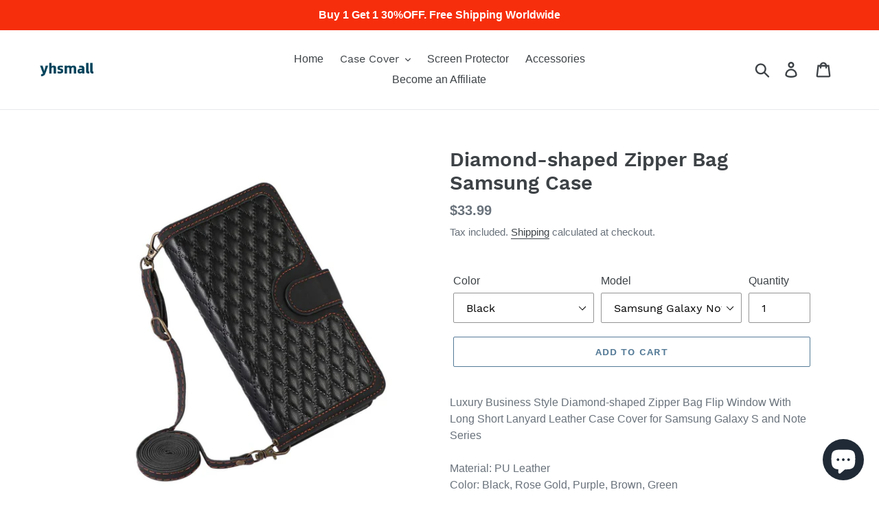

--- FILE ---
content_type: text/html; charset=utf-8
request_url: https://www.yhsmall.com/en-se/products/diamond-shaped-zipper-bag-samsung-case
body_size: 40258
content:
<!doctype html>
<html class="no-js" lang="en">
<head>
  <meta name="description" content="yhsmall is a 3c online shopping mall. Provide Apple, iPhone, Samsung, Huawei, Google, OnePlus, Motorola, Nokia etc. Android and iOS Smart devices accessories. ">
  <meta name="keyword" content="mobile phone cases, cell phone cases, iPhone Cases, Samsung Cases, Google Cases, OnePlus Cases, accessories, screen protector, cable, gadget ">  
 <script>(function(w,d,t,r,u){var f,n,i;w[u]=w[u]||[],f=function(){var o={ti:"26338082"};o.q=w[u],w[u]=new UET(o),w[u].push("pageLoad")},n=d.createElement(t),n.src=r,n.async=1,n.onload=n.onreadystatechange=function(){var s=this.readyState;s&&s!=="loaded"&&s!=="complete"||(f(),n.onload=n.onreadystatechange=null)},i=d.getElementsByTagName(t)[0],i.parentNode.insertBefore(n,i)})(window,document,"script","//bat.bing.com/bat.js","uetq");</script>
 <script>function uet_report_conversion() {window.uetq = window.uetq || [];window.uetq.push('event', 'null', {"event_value":1});}</script><script>function uet_report_conversion() {window.uetq = window.uetq || [];window.uetq.push('event', 'null', {"event_value":1});}</script>
 
 <script>(function(w,d,t,r,u){var f,n,i;w[u]=w[u]||[],f=function(){var o={ti:"26338082", tm:"shpfy_ui"};o.q=w[u],w[u]=new UET(o),w[u].push("pageLoad")},n=d.createElement(t),n.src=r,n.async=1,n.onload=n.onreadystatechange=function(){var s=this.readyState;s&&s!=="loaded"&&s!=="complete"||(f(),n.onload=n.onreadystatechange=null)},i=d.getElementsByTagName(t)[0],i.parentNode.insertBefore(n,i)})(window,document,"script","//bat.bing.com/bat.js","uetq");</script> 

  <meta name="yandex-verification" content="c015eb839724193c" />
  <!-- Global site tag (gtag.js) - Google Ads: 853289113 -->
<script async src="https://www.googletagmanager.com/gtag/js?id=AW-853289113"></script>
  <!-- Global site tag (gtag.js) - Google Analytics -->
<script async src="https://www.googletagmanager.com/gtag/js?id=G-J7EBCWRGGG"></script>
<script>
  window.dataLayer = window.dataLayer || [];
  function gtag(){dataLayer.push(arguments);}
  gtag('js', new Date());

  gtag('config', 'G-J7EBCWRGGG');
</script>
<script>
  window.dataLayer = window.dataLayer || [];
  function gtag(){dataLayer.push(arguments);}
  gtag('js', new Date());
  gtag('config', 'AW-853289113');
</script>
<script>
  gtag('event', 'page_view', {
    'send_to': 'AW-853289113',
    'items': [{
      'id': 'replace with value',
      'google_business_vertical': 'retail'
    }, {
      'id': 'replace with value',
      'location_id': 'replace with value',
      'google_business_vertical': 'custom'
    }]
  });
</script>
  <meta name="google-site-verification" content="AD-U1g6lsk6yKzFyqmWke_Wc6eZ_RR7jcgApBv9U48U" />
  <meta name="msvalidate.01" content="800718B7F717B9CEF595B3E2624F5480" />
  <meta name="p:domain_verify" content="187fc9313f858fb51d0a8580a7ed6dd9"/>
  <script async src="//pagead2.googlesyndication.com/pagead/js/adsbygoogle.js"></script>
  <meta charset="utf-8">
  <meta http-equiv="X-UA-Compatible" content="IE=edge,chrome=1">
  <meta name="viewport" content="width=device-width,initial-scale=1">
  <meta name="theme-color" content="#557b97">
  <link rel="canonical" href="https://www.yhsmall.com/en-se/products/diamond-shaped-zipper-bag-samsung-case"><link rel="shortcut icon" href="//www.yhsmall.com/cdn/shop/files/yhsmall_lg_cb021ce0-b926-4f29-afc0-a7e55b16ee90_32x32.png?v=1648043945" type="image/png"><title>Diamond-shaped Zipper Bag Samsung Case
&ndash; yhsmall</title><meta name="description" content="Luxury Business Style Diamond-shaped Zipper Bag Flip Window With Long Short Lanyard Leather Case Cover for Samsung Galaxy S and Note Series Material: PU Leather Color: Black, Rose Gold, Purple, Brown, Green Type: Flip leather case Style: Business Package: 1 x Case 1 x short lanyard 1 x long lanyard Feature: High-quality leather material Zipper bag design  Flip window full protection Long and Short lanyard"><!-- /snippets/social-meta-tags.liquid -->




<meta property="og:site_name" content="yhsmall">
<meta property="og:url" content="https://www.yhsmall.com/en-se/products/diamond-shaped-zipper-bag-samsung-case">
<meta property="og:title" content="Diamond-shaped Zipper Bag Samsung Case">
<meta property="og:type" content="product">
<meta property="og:description" content="Luxury Business Style Diamond-shaped Zipper Bag Flip Window With Long Short Lanyard Leather Case Cover for Samsung Galaxy S and Note Series Material: PU Leather Color: Black, Rose Gold, Purple, Brown, Green Type: Flip leather case Style: Business Package: 1 x Case 1 x short lanyard 1 x long lanyard Feature: High-quality leather material Zipper bag design  Flip window full protection Long and Short lanyard">

  <meta property="og:price:amount" content="33.99">
  <meta property="og:price:currency" content="USD">

<meta property="og:image" content="http://www.yhsmall.com/cdn/shop/files/2dfed6c3535a1961b780853a7cc210ee_1200x1200.jpg?v=1703019652"><meta property="og:image" content="http://www.yhsmall.com/cdn/shop/files/d79e9e24a1db519e4c8901e9f8a51a17_50a7cc76-73b2-448f-922a-a9e0a47b1613_1200x1200.jpg?v=1703019655"><meta property="og:image" content="http://www.yhsmall.com/cdn/shop/files/98861caa61bc65e312dbd75ec15039a6_92e7405a-5f12-42e7-a820-ecfe3702cf96_1200x1200.jpg?v=1703019657">
<meta property="og:image:secure_url" content="https://www.yhsmall.com/cdn/shop/files/2dfed6c3535a1961b780853a7cc210ee_1200x1200.jpg?v=1703019652"><meta property="og:image:secure_url" content="https://www.yhsmall.com/cdn/shop/files/d79e9e24a1db519e4c8901e9f8a51a17_50a7cc76-73b2-448f-922a-a9e0a47b1613_1200x1200.jpg?v=1703019655"><meta property="og:image:secure_url" content="https://www.yhsmall.com/cdn/shop/files/98861caa61bc65e312dbd75ec15039a6_92e7405a-5f12-42e7-a820-ecfe3702cf96_1200x1200.jpg?v=1703019657">


  <meta name="twitter:site" content="@royshippingman">

<meta name="twitter:card" content="summary_large_image">
<meta name="twitter:title" content="Diamond-shaped Zipper Bag Samsung Case">
<meta name="twitter:description" content="Luxury Business Style Diamond-shaped Zipper Bag Flip Window With Long Short Lanyard Leather Case Cover for Samsung Galaxy S and Note Series Material: PU Leather Color: Black, Rose Gold, Purple, Brown, Green Type: Flip leather case Style: Business Package: 1 x Case 1 x short lanyard 1 x long lanyard Feature: High-quality leather material Zipper bag design  Flip window full protection Long and Short lanyard">


  <link href="//www.yhsmall.com/cdn/shop/t/1/assets/theme.scss.css?v=172209690092227470571700623655" rel="stylesheet" type="text/css" media="all" />

  <script>
    var theme = {
      strings: {
        addToCart: "Add to cart",
        soldOut: "Sold out",
        unavailable: "Unavailable",
        regularPrice: "Regular price",
        sale: "Sale",
        showMore: "Show More",
        showLess: "Show Less",
        addressError: "Error looking up that address",
        addressNoResults: "No results for that address",
        addressQueryLimit: "You have exceeded the Google API usage limit. Consider upgrading to a \u003ca href=\"https:\/\/developers.google.com\/maps\/premium\/usage-limits\"\u003ePremium Plan\u003c\/a\u003e.",
        authError: "There was a problem authenticating your Google Maps account.",
        newWindow: "Opens in a new window.",
        external: "Opens external website.",
        newWindowExternal: "Opens external website in a new window."
      },
      moneyFormat: "\u003cspan class='money'\u003e${{amount}}\u003c\/span\u003e"
    }

    document.documentElement.className = document.documentElement.className.replace('no-js', 'js');
  </script><script src="//www.yhsmall.com/cdn/shop/t/1/assets/lazysizes.js?v=68441465964607740661543371260" async="async"></script>
  <script src="//www.yhsmall.com/cdn/shop/t/1/assets/vendor.js?v=121857302354663160541543371260" defer="defer"></script>
  <script src="//www.yhsmall.com/cdn/shop/t/1/assets/theme.js?v=12513799077045517171639408354" defer="defer"></script>

  

<script>
window.mlvedaShopCurrency = "USD";
window.shopCurrency = "USD";
window.supported_currencies = "USD CAD AUD GBP EUR BRL";
</script>
  
<script>
    
    
    
    
    var gsf_conversion_data = {page_type : 'product', event : 'view_item', data : {product_data : [{variant_id : 40651184865362, product_id : 7208270168146, name : "Diamond-shaped Zipper Bag Samsung Case", price : "33.99", currency : "USD", sku : "JJ4D46菱形9卡+长短绳-黑-Samsung Galaxy Note 10", brand : "yhsmall", variant : "Black / Samsung Galaxy Note 10", category : "case", quantity : "1000" }], total_price : "33.99", shop_currency : "USD"}};
    
</script>
<script src="https://cdn.shopify.com/extensions/e8878072-2f6b-4e89-8082-94b04320908d/inbox-1254/assets/inbox-chat-loader.js" type="text/javascript" defer="defer"></script>
<script src="https://cdn.shopify.com/extensions/019b4b55-f7c4-7898-a372-5e73d2b4d133/currency-converter-42-167/assets/ws-currencyconverter.js" type="text/javascript" defer="defer"></script>
<link href="https://monorail-edge.shopifysvc.com" rel="dns-prefetch">
<script>(function(){if ("sendBeacon" in navigator && "performance" in window) {try {var session_token_from_headers = performance.getEntriesByType('navigation')[0].serverTiming.find(x => x.name == '_s').description;} catch {var session_token_from_headers = undefined;}var session_cookie_matches = document.cookie.match(/_shopify_s=([^;]*)/);var session_token_from_cookie = session_cookie_matches && session_cookie_matches.length === 2 ? session_cookie_matches[1] : "";var session_token = session_token_from_headers || session_token_from_cookie || "";function handle_abandonment_event(e) {var entries = performance.getEntries().filter(function(entry) {return /monorail-edge.shopifysvc.com/.test(entry.name);});if (!window.abandonment_tracked && entries.length === 0) {window.abandonment_tracked = true;var currentMs = Date.now();var navigation_start = performance.timing.navigationStart;var payload = {shop_id: 5733220416,url: window.location.href,navigation_start,duration: currentMs - navigation_start,session_token,page_type: "product"};window.navigator.sendBeacon("https://monorail-edge.shopifysvc.com/v1/produce", JSON.stringify({schema_id: "online_store_buyer_site_abandonment/1.1",payload: payload,metadata: {event_created_at_ms: currentMs,event_sent_at_ms: currentMs}}));}}window.addEventListener('pagehide', handle_abandonment_event);}}());</script>
<script id="web-pixels-manager-setup">(function e(e,d,r,n,o){if(void 0===o&&(o={}),!Boolean(null===(a=null===(i=window.Shopify)||void 0===i?void 0:i.analytics)||void 0===a?void 0:a.replayQueue)){var i,a;window.Shopify=window.Shopify||{};var t=window.Shopify;t.analytics=t.analytics||{};var s=t.analytics;s.replayQueue=[],s.publish=function(e,d,r){return s.replayQueue.push([e,d,r]),!0};try{self.performance.mark("wpm:start")}catch(e){}var l=function(){var e={modern:/Edge?\/(1{2}[4-9]|1[2-9]\d|[2-9]\d{2}|\d{4,})\.\d+(\.\d+|)|Firefox\/(1{2}[4-9]|1[2-9]\d|[2-9]\d{2}|\d{4,})\.\d+(\.\d+|)|Chrom(ium|e)\/(9{2}|\d{3,})\.\d+(\.\d+|)|(Maci|X1{2}).+ Version\/(15\.\d+|(1[6-9]|[2-9]\d|\d{3,})\.\d+)([,.]\d+|)( \(\w+\)|)( Mobile\/\w+|) Safari\/|Chrome.+OPR\/(9{2}|\d{3,})\.\d+\.\d+|(CPU[ +]OS|iPhone[ +]OS|CPU[ +]iPhone|CPU IPhone OS|CPU iPad OS)[ +]+(15[._]\d+|(1[6-9]|[2-9]\d|\d{3,})[._]\d+)([._]\d+|)|Android:?[ /-](13[3-9]|1[4-9]\d|[2-9]\d{2}|\d{4,})(\.\d+|)(\.\d+|)|Android.+Firefox\/(13[5-9]|1[4-9]\d|[2-9]\d{2}|\d{4,})\.\d+(\.\d+|)|Android.+Chrom(ium|e)\/(13[3-9]|1[4-9]\d|[2-9]\d{2}|\d{4,})\.\d+(\.\d+|)|SamsungBrowser\/([2-9]\d|\d{3,})\.\d+/,legacy:/Edge?\/(1[6-9]|[2-9]\d|\d{3,})\.\d+(\.\d+|)|Firefox\/(5[4-9]|[6-9]\d|\d{3,})\.\d+(\.\d+|)|Chrom(ium|e)\/(5[1-9]|[6-9]\d|\d{3,})\.\d+(\.\d+|)([\d.]+$|.*Safari\/(?![\d.]+ Edge\/[\d.]+$))|(Maci|X1{2}).+ Version\/(10\.\d+|(1[1-9]|[2-9]\d|\d{3,})\.\d+)([,.]\d+|)( \(\w+\)|)( Mobile\/\w+|) Safari\/|Chrome.+OPR\/(3[89]|[4-9]\d|\d{3,})\.\d+\.\d+|(CPU[ +]OS|iPhone[ +]OS|CPU[ +]iPhone|CPU IPhone OS|CPU iPad OS)[ +]+(10[._]\d+|(1[1-9]|[2-9]\d|\d{3,})[._]\d+)([._]\d+|)|Android:?[ /-](13[3-9]|1[4-9]\d|[2-9]\d{2}|\d{4,})(\.\d+|)(\.\d+|)|Mobile Safari.+OPR\/([89]\d|\d{3,})\.\d+\.\d+|Android.+Firefox\/(13[5-9]|1[4-9]\d|[2-9]\d{2}|\d{4,})\.\d+(\.\d+|)|Android.+Chrom(ium|e)\/(13[3-9]|1[4-9]\d|[2-9]\d{2}|\d{4,})\.\d+(\.\d+|)|Android.+(UC? ?Browser|UCWEB|U3)[ /]?(15\.([5-9]|\d{2,})|(1[6-9]|[2-9]\d|\d{3,})\.\d+)\.\d+|SamsungBrowser\/(5\.\d+|([6-9]|\d{2,})\.\d+)|Android.+MQ{2}Browser\/(14(\.(9|\d{2,})|)|(1[5-9]|[2-9]\d|\d{3,})(\.\d+|))(\.\d+|)|K[Aa][Ii]OS\/(3\.\d+|([4-9]|\d{2,})\.\d+)(\.\d+|)/},d=e.modern,r=e.legacy,n=navigator.userAgent;return n.match(d)?"modern":n.match(r)?"legacy":"unknown"}(),u="modern"===l?"modern":"legacy",c=(null!=n?n:{modern:"",legacy:""})[u],f=function(e){return[e.baseUrl,"/wpm","/b",e.hashVersion,"modern"===e.buildTarget?"m":"l",".js"].join("")}({baseUrl:d,hashVersion:r,buildTarget:u}),m=function(e){var d=e.version,r=e.bundleTarget,n=e.surface,o=e.pageUrl,i=e.monorailEndpoint;return{emit:function(e){var a=e.status,t=e.errorMsg,s=(new Date).getTime(),l=JSON.stringify({metadata:{event_sent_at_ms:s},events:[{schema_id:"web_pixels_manager_load/3.1",payload:{version:d,bundle_target:r,page_url:o,status:a,surface:n,error_msg:t},metadata:{event_created_at_ms:s}}]});if(!i)return console&&console.warn&&console.warn("[Web Pixels Manager] No Monorail endpoint provided, skipping logging."),!1;try{return self.navigator.sendBeacon.bind(self.navigator)(i,l)}catch(e){}var u=new XMLHttpRequest;try{return u.open("POST",i,!0),u.setRequestHeader("Content-Type","text/plain"),u.send(l),!0}catch(e){return console&&console.warn&&console.warn("[Web Pixels Manager] Got an unhandled error while logging to Monorail."),!1}}}}({version:r,bundleTarget:l,surface:e.surface,pageUrl:self.location.href,monorailEndpoint:e.monorailEndpoint});try{o.browserTarget=l,function(e){var d=e.src,r=e.async,n=void 0===r||r,o=e.onload,i=e.onerror,a=e.sri,t=e.scriptDataAttributes,s=void 0===t?{}:t,l=document.createElement("script"),u=document.querySelector("head"),c=document.querySelector("body");if(l.async=n,l.src=d,a&&(l.integrity=a,l.crossOrigin="anonymous"),s)for(var f in s)if(Object.prototype.hasOwnProperty.call(s,f))try{l.dataset[f]=s[f]}catch(e){}if(o&&l.addEventListener("load",o),i&&l.addEventListener("error",i),u)u.appendChild(l);else{if(!c)throw new Error("Did not find a head or body element to append the script");c.appendChild(l)}}({src:f,async:!0,onload:function(){if(!function(){var e,d;return Boolean(null===(d=null===(e=window.Shopify)||void 0===e?void 0:e.analytics)||void 0===d?void 0:d.initialized)}()){var d=window.webPixelsManager.init(e)||void 0;if(d){var r=window.Shopify.analytics;r.replayQueue.forEach((function(e){var r=e[0],n=e[1],o=e[2];d.publishCustomEvent(r,n,o)})),r.replayQueue=[],r.publish=d.publishCustomEvent,r.visitor=d.visitor,r.initialized=!0}}},onerror:function(){return m.emit({status:"failed",errorMsg:"".concat(f," has failed to load")})},sri:function(e){var d=/^sha384-[A-Za-z0-9+/=]+$/;return"string"==typeof e&&d.test(e)}(c)?c:"",scriptDataAttributes:o}),m.emit({status:"loading"})}catch(e){m.emit({status:"failed",errorMsg:(null==e?void 0:e.message)||"Unknown error"})}}})({shopId: 5733220416,storefrontBaseUrl: "https://www.yhsmall.com",extensionsBaseUrl: "https://extensions.shopifycdn.com/cdn/shopifycloud/web-pixels-manager",monorailEndpoint: "https://monorail-edge.shopifysvc.com/unstable/produce_batch",surface: "storefront-renderer",enabledBetaFlags: ["2dca8a86"],webPixelsConfigList: [{"id":"672006226","configuration":"{\"account_ID\":\"40349\",\"google_analytics_tracking_tag\":\"1\",\"measurement_id\":\"2\",\"api_secret\":\"3\",\"shop_settings\":\"{\\\"custom_pixel_script\\\":\\\"https:\\\\\\\/\\\\\\\/storage.googleapis.com\\\\\\\/gsf-scripts\\\\\\\/custom-pixels\\\\\\\/yhsmall.js\\\"}\"}","eventPayloadVersion":"v1","runtimeContext":"LAX","scriptVersion":"c6b888297782ed4a1cba19cda43d6625","type":"APP","apiClientId":1558137,"privacyPurposes":[],"dataSharingAdjustments":{"protectedCustomerApprovalScopes":["read_customer_address","read_customer_email","read_customer_name","read_customer_personal_data","read_customer_phone"]}},{"id":"477855826","configuration":"{\"shop\":\"yhsmall.myshopify.com\",\"cookie_duration\":\"1209600\"}","eventPayloadVersion":"v1","runtimeContext":"STRICT","scriptVersion":"a2e7513c3708f34b1f617d7ce88f9697","type":"APP","apiClientId":2744533,"privacyPurposes":["ANALYTICS","MARKETING"],"dataSharingAdjustments":{"protectedCustomerApprovalScopes":["read_customer_address","read_customer_email","read_customer_name","read_customer_personal_data","read_customer_phone"]}},{"id":"352682066","configuration":"{\"config\":\"{\\\"pixel_id\\\":\\\"G-J7EBCWRGGG\\\",\\\"target_country\\\":\\\"US\\\",\\\"gtag_events\\\":[{\\\"type\\\":\\\"begin_checkout\\\",\\\"action_label\\\":[\\\"G-J7EBCWRGGG\\\",\\\"AW-853289113\\\/kqalCIvzy5EBEJnR8JYD\\\"]},{\\\"type\\\":\\\"search\\\",\\\"action_label\\\":[\\\"G-J7EBCWRGGG\\\",\\\"AW-853289113\\\/NaajCI7zy5EBEJnR8JYD\\\"]},{\\\"type\\\":\\\"view_item\\\",\\\"action_label\\\":[\\\"G-J7EBCWRGGG\\\",\\\"AW-853289113\\\/I6PwCIXzy5EBEJnR8JYD\\\",\\\"MC-WF3PT09V35\\\"]},{\\\"type\\\":\\\"purchase\\\",\\\"action_label\\\":[\\\"G-J7EBCWRGGG\\\",\\\"AW-853289113\\\/EhthCILzy5EBEJnR8JYD\\\",\\\"MC-WF3PT09V35\\\"]},{\\\"type\\\":\\\"page_view\\\",\\\"action_label\\\":[\\\"G-J7EBCWRGGG\\\",\\\"AW-853289113\\\/4XO-CP_yy5EBEJnR8JYD\\\",\\\"MC-WF3PT09V35\\\"]},{\\\"type\\\":\\\"add_payment_info\\\",\\\"action_label\\\":[\\\"G-J7EBCWRGGG\\\",\\\"AW-853289113\\\/ffMHCJHzy5EBEJnR8JYD\\\"]},{\\\"type\\\":\\\"add_to_cart\\\",\\\"action_label\\\":[\\\"G-J7EBCWRGGG\\\",\\\"AW-853289113\\\/jNiRCIjzy5EBEJnR8JYD\\\"]}],\\\"enable_monitoring_mode\\\":false}\"}","eventPayloadVersion":"v1","runtimeContext":"OPEN","scriptVersion":"b2a88bafab3e21179ed38636efcd8a93","type":"APP","apiClientId":1780363,"privacyPurposes":[],"dataSharingAdjustments":{"protectedCustomerApprovalScopes":["read_customer_address","read_customer_email","read_customer_name","read_customer_personal_data","read_customer_phone"]}},{"id":"263946322","configuration":"{\"pixelCode\":\"C2IFE6QQV140ORDJ7730\"}","eventPayloadVersion":"v1","runtimeContext":"STRICT","scriptVersion":"22e92c2ad45662f435e4801458fb78cc","type":"APP","apiClientId":4383523,"privacyPurposes":["ANALYTICS","MARKETING","SALE_OF_DATA"],"dataSharingAdjustments":{"protectedCustomerApprovalScopes":["read_customer_address","read_customer_email","read_customer_name","read_customer_personal_data","read_customer_phone"]}},{"id":"110559314","configuration":"{\"pixel_id\":\"148449509242097\",\"pixel_type\":\"facebook_pixel\",\"metaapp_system_user_token\":\"-\"}","eventPayloadVersion":"v1","runtimeContext":"OPEN","scriptVersion":"ca16bc87fe92b6042fbaa3acc2fbdaa6","type":"APP","apiClientId":2329312,"privacyPurposes":["ANALYTICS","MARKETING","SALE_OF_DATA"],"dataSharingAdjustments":{"protectedCustomerApprovalScopes":["read_customer_address","read_customer_email","read_customer_name","read_customer_personal_data","read_customer_phone"]}},{"id":"39878738","configuration":"{\"tagID\":\"2613756297702\"}","eventPayloadVersion":"v1","runtimeContext":"STRICT","scriptVersion":"18031546ee651571ed29edbe71a3550b","type":"APP","apiClientId":3009811,"privacyPurposes":["ANALYTICS","MARKETING","SALE_OF_DATA"],"dataSharingAdjustments":{"protectedCustomerApprovalScopes":["read_customer_address","read_customer_email","read_customer_name","read_customer_personal_data","read_customer_phone"]}},{"id":"9502802","configuration":"{\"myshopifyDomain\":\"yhsmall.myshopify.com\"}","eventPayloadVersion":"v1","runtimeContext":"STRICT","scriptVersion":"23b97d18e2aa74363140dc29c9284e87","type":"APP","apiClientId":2775569,"privacyPurposes":["ANALYTICS","MARKETING","SALE_OF_DATA"],"dataSharingAdjustments":{"protectedCustomerApprovalScopes":["read_customer_address","read_customer_email","read_customer_name","read_customer_phone","read_customer_personal_data"]}},{"id":"shopify-app-pixel","configuration":"{}","eventPayloadVersion":"v1","runtimeContext":"STRICT","scriptVersion":"0450","apiClientId":"shopify-pixel","type":"APP","privacyPurposes":["ANALYTICS","MARKETING"]},{"id":"shopify-custom-pixel","eventPayloadVersion":"v1","runtimeContext":"LAX","scriptVersion":"0450","apiClientId":"shopify-pixel","type":"CUSTOM","privacyPurposes":["ANALYTICS","MARKETING"]}],isMerchantRequest: false,initData: {"shop":{"name":"yhsmall","paymentSettings":{"currencyCode":"USD"},"myshopifyDomain":"yhsmall.myshopify.com","countryCode":"US","storefrontUrl":"https:\/\/www.yhsmall.com\/en-se"},"customer":null,"cart":null,"checkout":null,"productVariants":[{"price":{"amount":33.99,"currencyCode":"USD"},"product":{"title":"Diamond-shaped Zipper Bag Samsung Case","vendor":"yhsmall","id":"7208270168146","untranslatedTitle":"Diamond-shaped Zipper Bag Samsung Case","url":"\/en-se\/products\/diamond-shaped-zipper-bag-samsung-case","type":"case"},"id":"40651184865362","image":{"src":"\/\/www.yhsmall.com\/cdn\/shop\/files\/baaf42078d7e827b63e9b05ed3730f59_ace7bada-8144-4366-81e7-d69b57215a99.jpg?v=1703019676"},"sku":"JJ4D46菱形9卡+长短绳-黑-Samsung Galaxy Note 10","title":"Black \/ Samsung Galaxy Note 10","untranslatedTitle":"Black \/ Samsung Galaxy Note 10"},{"price":{"amount":33.99,"currencyCode":"USD"},"product":{"title":"Diamond-shaped Zipper Bag Samsung Case","vendor":"yhsmall","id":"7208270168146","untranslatedTitle":"Diamond-shaped Zipper Bag Samsung Case","url":"\/en-se\/products\/diamond-shaped-zipper-bag-samsung-case","type":"case"},"id":"40651184963666","image":{"src":"\/\/www.yhsmall.com\/cdn\/shop\/files\/4f8c958c4052f916af2e7d48f2aee1a7_19f965b5-0b89-46a5-8cab-fa06a8ac7259.jpg?v=1703019674"},"sku":"JJ4D46菱形9卡+长短绳-棕-Samsung Galaxy Note 10","title":"Brown \/ Samsung Galaxy Note 10","untranslatedTitle":"Brown \/ Samsung Galaxy Note 10"},{"price":{"amount":33.99,"currencyCode":"USD"},"product":{"title":"Diamond-shaped Zipper Bag Samsung Case","vendor":"yhsmall","id":"7208270168146","untranslatedTitle":"Diamond-shaped Zipper Bag Samsung Case","url":"\/en-se\/products\/diamond-shaped-zipper-bag-samsung-case","type":"case"},"id":"40651185061970","image":{"src":"\/\/www.yhsmall.com\/cdn\/shop\/files\/cc02d8e8f4eb1e1585923cf1c47f2600_b12e9494-08e5-4c11-b0d0-23068d98d646.jpg?v=1703019680"},"sku":"JJ4D46菱形9卡+长短绳-紫-Samsung Galaxy Note 10","title":"Purple \/ Samsung Galaxy Note 10","untranslatedTitle":"Purple \/ Samsung Galaxy Note 10"},{"price":{"amount":33.99,"currencyCode":"USD"},"product":{"title":"Diamond-shaped Zipper Bag Samsung Case","vendor":"yhsmall","id":"7208270168146","untranslatedTitle":"Diamond-shaped Zipper Bag Samsung Case","url":"\/en-se\/products\/diamond-shaped-zipper-bag-samsung-case","type":"case"},"id":"40651185193042","image":{"src":"\/\/www.yhsmall.com\/cdn\/shop\/files\/baaf42078d7e827b63e9b05ed3730f59_ace7bada-8144-4366-81e7-d69b57215a99.jpg?v=1703019676"},"sku":"JJ4D46菱形9卡+长短绳-黑-Samsung Galaxy Note 10Plus","title":"Black \/ Samsung Galaxy Note 10Plus","untranslatedTitle":"Black \/ Samsung Galaxy Note 10Plus"},{"price":{"amount":33.99,"currencyCode":"USD"},"product":{"title":"Diamond-shaped Zipper Bag Samsung Case","vendor":"yhsmall","id":"7208270168146","untranslatedTitle":"Diamond-shaped Zipper Bag Samsung Case","url":"\/en-se\/products\/diamond-shaped-zipper-bag-samsung-case","type":"case"},"id":"40651185258578","image":{"src":"\/\/www.yhsmall.com\/cdn\/shop\/files\/4f8c958c4052f916af2e7d48f2aee1a7_19f965b5-0b89-46a5-8cab-fa06a8ac7259.jpg?v=1703019674"},"sku":"JJ4D46菱形9卡+长短绳-棕-Samsung Galaxy Note 10Plus","title":"Brown \/ Samsung Galaxy Note 10Plus","untranslatedTitle":"Brown \/ Samsung Galaxy Note 10Plus"},{"price":{"amount":33.99,"currencyCode":"USD"},"product":{"title":"Diamond-shaped Zipper Bag Samsung Case","vendor":"yhsmall","id":"7208270168146","untranslatedTitle":"Diamond-shaped Zipper Bag Samsung Case","url":"\/en-se\/products\/diamond-shaped-zipper-bag-samsung-case","type":"case"},"id":"40651185291346","image":{"src":"\/\/www.yhsmall.com\/cdn\/shop\/files\/cc02d8e8f4eb1e1585923cf1c47f2600_b12e9494-08e5-4c11-b0d0-23068d98d646.jpg?v=1703019680"},"sku":"JJ4D46菱形9卡+长短绳-紫-Samsung Galaxy Note 10Plus","title":"Purple \/ Samsung Galaxy Note 10Plus","untranslatedTitle":"Purple \/ Samsung Galaxy Note 10Plus"},{"price":{"amount":33.99,"currencyCode":"USD"},"product":{"title":"Diamond-shaped Zipper Bag Samsung Case","vendor":"yhsmall","id":"7208270168146","untranslatedTitle":"Diamond-shaped Zipper Bag Samsung Case","url":"\/en-se\/products\/diamond-shaped-zipper-bag-samsung-case","type":"case"},"id":"40651185422418","image":{"src":"\/\/www.yhsmall.com\/cdn\/shop\/files\/baaf42078d7e827b63e9b05ed3730f59_ace7bada-8144-4366-81e7-d69b57215a99.jpg?v=1703019676"},"sku":"JJ4D46菱形9卡+长短绳-黑-Samsung Galaxy Note 20","title":"Black \/ Samsung Galaxy Note 20","untranslatedTitle":"Black \/ Samsung Galaxy Note 20"},{"price":{"amount":33.99,"currencyCode":"USD"},"product":{"title":"Diamond-shaped Zipper Bag Samsung Case","vendor":"yhsmall","id":"7208270168146","untranslatedTitle":"Diamond-shaped Zipper Bag Samsung Case","url":"\/en-se\/products\/diamond-shaped-zipper-bag-samsung-case","type":"case"},"id":"40651185487954","image":{"src":"\/\/www.yhsmall.com\/cdn\/shop\/files\/4f8c958c4052f916af2e7d48f2aee1a7_19f965b5-0b89-46a5-8cab-fa06a8ac7259.jpg?v=1703019674"},"sku":"JJ4D46菱形9卡+长短绳-棕-Samsung Galaxy Note 20","title":"Brown \/ Samsung Galaxy Note 20","untranslatedTitle":"Brown \/ Samsung Galaxy Note 20"},{"price":{"amount":33.99,"currencyCode":"USD"},"product":{"title":"Diamond-shaped Zipper Bag Samsung Case","vendor":"yhsmall","id":"7208270168146","untranslatedTitle":"Diamond-shaped Zipper Bag Samsung Case","url":"\/en-se\/products\/diamond-shaped-zipper-bag-samsung-case","type":"case"},"id":"40651185553490","image":{"src":"\/\/www.yhsmall.com\/cdn\/shop\/files\/cc02d8e8f4eb1e1585923cf1c47f2600_b12e9494-08e5-4c11-b0d0-23068d98d646.jpg?v=1703019680"},"sku":"JJ4D46菱形9卡+长短绳-紫-Samsung Galaxy Note 20","title":"Purple \/ Samsung Galaxy Note 20","untranslatedTitle":"Purple \/ Samsung Galaxy Note 20"},{"price":{"amount":33.99,"currencyCode":"USD"},"product":{"title":"Diamond-shaped Zipper Bag Samsung Case","vendor":"yhsmall","id":"7208270168146","untranslatedTitle":"Diamond-shaped Zipper Bag Samsung Case","url":"\/en-se\/products\/diamond-shaped-zipper-bag-samsung-case","type":"case"},"id":"40651185684562","image":{"src":"\/\/www.yhsmall.com\/cdn\/shop\/files\/baaf42078d7e827b63e9b05ed3730f59_ace7bada-8144-4366-81e7-d69b57215a99.jpg?v=1703019676"},"sku":"JJ4D46菱形9卡+长短绳-黑-Samsung Galaxy Note 20Ultra","title":"Black \/ Samsung Galaxy Note 20Ultra","untranslatedTitle":"Black \/ Samsung Galaxy Note 20Ultra"},{"price":{"amount":33.99,"currencyCode":"USD"},"product":{"title":"Diamond-shaped Zipper Bag Samsung Case","vendor":"yhsmall","id":"7208270168146","untranslatedTitle":"Diamond-shaped Zipper Bag Samsung Case","url":"\/en-se\/products\/diamond-shaped-zipper-bag-samsung-case","type":"case"},"id":"40651185717330","image":{"src":"\/\/www.yhsmall.com\/cdn\/shop\/files\/4f8c958c4052f916af2e7d48f2aee1a7_19f965b5-0b89-46a5-8cab-fa06a8ac7259.jpg?v=1703019674"},"sku":"JJ4D46菱形9卡+长短绳-棕-Samsung Galaxy Note 20Ultra","title":"Brown \/ Samsung Galaxy Note 20Ultra","untranslatedTitle":"Brown \/ Samsung Galaxy Note 20Ultra"},{"price":{"amount":33.99,"currencyCode":"USD"},"product":{"title":"Diamond-shaped Zipper Bag Samsung Case","vendor":"yhsmall","id":"7208270168146","untranslatedTitle":"Diamond-shaped Zipper Bag Samsung Case","url":"\/en-se\/products\/diamond-shaped-zipper-bag-samsung-case","type":"case"},"id":"40651185750098","image":{"src":"\/\/www.yhsmall.com\/cdn\/shop\/files\/cc02d8e8f4eb1e1585923cf1c47f2600_b12e9494-08e5-4c11-b0d0-23068d98d646.jpg?v=1703019680"},"sku":"JJ4D46菱形9卡+长短绳-紫-Samsung Galaxy Note 20Ultra","title":"Purple \/ Samsung Galaxy Note 20Ultra","untranslatedTitle":"Purple \/ Samsung Galaxy Note 20Ultra"},{"price":{"amount":33.99,"currencyCode":"USD"},"product":{"title":"Diamond-shaped Zipper Bag Samsung Case","vendor":"yhsmall","id":"7208270168146","untranslatedTitle":"Diamond-shaped Zipper Bag Samsung Case","url":"\/en-se\/products\/diamond-shaped-zipper-bag-samsung-case","type":"case"},"id":"40651185848402","image":{"src":"\/\/www.yhsmall.com\/cdn\/shop\/files\/baaf42078d7e827b63e9b05ed3730f59_ace7bada-8144-4366-81e7-d69b57215a99.jpg?v=1703019676"},"sku":"JJ4D46菱形9卡+长短绳-黑-Samsung Galaxy S10","title":"Black \/ Samsung Galaxy S10","untranslatedTitle":"Black \/ Samsung Galaxy S10"},{"price":{"amount":33.99,"currencyCode":"USD"},"product":{"title":"Diamond-shaped Zipper Bag Samsung Case","vendor":"yhsmall","id":"7208270168146","untranslatedTitle":"Diamond-shaped Zipper Bag Samsung Case","url":"\/en-se\/products\/diamond-shaped-zipper-bag-samsung-case","type":"case"},"id":"40651185881170","image":{"src":"\/\/www.yhsmall.com\/cdn\/shop\/files\/4f8c958c4052f916af2e7d48f2aee1a7_19f965b5-0b89-46a5-8cab-fa06a8ac7259.jpg?v=1703019674"},"sku":"JJ4D46菱形9卡+长短绳-棕-Samsung Galaxy S10","title":"Brown \/ Samsung Galaxy S10","untranslatedTitle":"Brown \/ Samsung Galaxy S10"},{"price":{"amount":33.99,"currencyCode":"USD"},"product":{"title":"Diamond-shaped Zipper Bag Samsung Case","vendor":"yhsmall","id":"7208270168146","untranslatedTitle":"Diamond-shaped Zipper Bag Samsung Case","url":"\/en-se\/products\/diamond-shaped-zipper-bag-samsung-case","type":"case"},"id":"40651185946706","image":{"src":"\/\/www.yhsmall.com\/cdn\/shop\/files\/cc02d8e8f4eb1e1585923cf1c47f2600_b12e9494-08e5-4c11-b0d0-23068d98d646.jpg?v=1703019680"},"sku":"JJ4D46菱形9卡+长短绳-紫-Samsung Galaxy S10","title":"Purple \/ Samsung Galaxy S10","untranslatedTitle":"Purple \/ Samsung Galaxy S10"},{"price":{"amount":33.99,"currencyCode":"USD"},"product":{"title":"Diamond-shaped Zipper Bag Samsung Case","vendor":"yhsmall","id":"7208270168146","untranslatedTitle":"Diamond-shaped Zipper Bag Samsung Case","url":"\/en-se\/products\/diamond-shaped-zipper-bag-samsung-case","type":"case"},"id":"40651186045010","image":{"src":"\/\/www.yhsmall.com\/cdn\/shop\/files\/baaf42078d7e827b63e9b05ed3730f59_ace7bada-8144-4366-81e7-d69b57215a99.jpg?v=1703019676"},"sku":"JJ4D46菱形9卡+长短绳-黑-Samsung Galaxy S10Plus","title":"Black \/ Samsung Galaxy S10Plus","untranslatedTitle":"Black \/ Samsung Galaxy S10Plus"},{"price":{"amount":33.99,"currencyCode":"USD"},"product":{"title":"Diamond-shaped Zipper Bag Samsung Case","vendor":"yhsmall","id":"7208270168146","untranslatedTitle":"Diamond-shaped Zipper Bag Samsung Case","url":"\/en-se\/products\/diamond-shaped-zipper-bag-samsung-case","type":"case"},"id":"40651186110546","image":{"src":"\/\/www.yhsmall.com\/cdn\/shop\/files\/4f8c958c4052f916af2e7d48f2aee1a7_19f965b5-0b89-46a5-8cab-fa06a8ac7259.jpg?v=1703019674"},"sku":"JJ4D46菱形9卡+长短绳-棕-Samsung Galaxy S10Plus","title":"Brown \/ Samsung Galaxy S10Plus","untranslatedTitle":"Brown \/ Samsung Galaxy S10Plus"},{"price":{"amount":33.99,"currencyCode":"USD"},"product":{"title":"Diamond-shaped Zipper Bag Samsung Case","vendor":"yhsmall","id":"7208270168146","untranslatedTitle":"Diamond-shaped Zipper Bag Samsung Case","url":"\/en-se\/products\/diamond-shaped-zipper-bag-samsung-case","type":"case"},"id":"40651186143314","image":{"src":"\/\/www.yhsmall.com\/cdn\/shop\/files\/cc02d8e8f4eb1e1585923cf1c47f2600_b12e9494-08e5-4c11-b0d0-23068d98d646.jpg?v=1703019680"},"sku":"JJ4D46菱形9卡+长短绳-紫-Samsung Galaxy S10Plus","title":"Purple \/ Samsung Galaxy S10Plus","untranslatedTitle":"Purple \/ Samsung Galaxy S10Plus"},{"price":{"amount":33.99,"currencyCode":"USD"},"product":{"title":"Diamond-shaped Zipper Bag Samsung Case","vendor":"yhsmall","id":"7208270168146","untranslatedTitle":"Diamond-shaped Zipper Bag Samsung Case","url":"\/en-se\/products\/diamond-shaped-zipper-bag-samsung-case","type":"case"},"id":"40651186241618","image":{"src":"\/\/www.yhsmall.com\/cdn\/shop\/files\/baaf42078d7e827b63e9b05ed3730f59_ace7bada-8144-4366-81e7-d69b57215a99.jpg?v=1703019676"},"sku":"JJ4D46菱形9卡+长短绳-黑-Samsung Galaxy S20","title":"Black \/ Samsung Galaxy S20","untranslatedTitle":"Black \/ Samsung Galaxy S20"},{"price":{"amount":33.99,"currencyCode":"USD"},"product":{"title":"Diamond-shaped Zipper Bag Samsung Case","vendor":"yhsmall","id":"7208270168146","untranslatedTitle":"Diamond-shaped Zipper Bag Samsung Case","url":"\/en-se\/products\/diamond-shaped-zipper-bag-samsung-case","type":"case"},"id":"40651186274386","image":{"src":"\/\/www.yhsmall.com\/cdn\/shop\/files\/4f8c958c4052f916af2e7d48f2aee1a7_19f965b5-0b89-46a5-8cab-fa06a8ac7259.jpg?v=1703019674"},"sku":"JJ4D46菱形9卡+长短绳-棕-Samsung Galaxy S20","title":"Brown \/ Samsung Galaxy S20","untranslatedTitle":"Brown \/ Samsung Galaxy S20"},{"price":{"amount":33.99,"currencyCode":"USD"},"product":{"title":"Diamond-shaped Zipper Bag Samsung Case","vendor":"yhsmall","id":"7208270168146","untranslatedTitle":"Diamond-shaped Zipper Bag Samsung Case","url":"\/en-se\/products\/diamond-shaped-zipper-bag-samsung-case","type":"case"},"id":"40651186339922","image":{"src":"\/\/www.yhsmall.com\/cdn\/shop\/files\/cc02d8e8f4eb1e1585923cf1c47f2600_b12e9494-08e5-4c11-b0d0-23068d98d646.jpg?v=1703019680"},"sku":"JJ4D46菱形9卡+长短绳-紫-Samsung Galaxy S20","title":"Purple \/ Samsung Galaxy S20","untranslatedTitle":"Purple \/ Samsung Galaxy S20"},{"price":{"amount":33.99,"currencyCode":"USD"},"product":{"title":"Diamond-shaped Zipper Bag Samsung Case","vendor":"yhsmall","id":"7208270168146","untranslatedTitle":"Diamond-shaped Zipper Bag Samsung Case","url":"\/en-se\/products\/diamond-shaped-zipper-bag-samsung-case","type":"case"},"id":"40651186438226","image":{"src":"\/\/www.yhsmall.com\/cdn\/shop\/files\/baaf42078d7e827b63e9b05ed3730f59_ace7bada-8144-4366-81e7-d69b57215a99.jpg?v=1703019676"},"sku":"JJ4D46菱形9卡+长短绳-黑-Samsung Galaxy S20Plus","title":"Black \/ Samsung Galaxy S20Plus","untranslatedTitle":"Black \/ Samsung Galaxy S20Plus"},{"price":{"amount":33.99,"currencyCode":"USD"},"product":{"title":"Diamond-shaped Zipper Bag Samsung Case","vendor":"yhsmall","id":"7208270168146","untranslatedTitle":"Diamond-shaped Zipper Bag Samsung Case","url":"\/en-se\/products\/diamond-shaped-zipper-bag-samsung-case","type":"case"},"id":"40651186470994","image":{"src":"\/\/www.yhsmall.com\/cdn\/shop\/files\/4f8c958c4052f916af2e7d48f2aee1a7_19f965b5-0b89-46a5-8cab-fa06a8ac7259.jpg?v=1703019674"},"sku":"JJ4D46菱形9卡+长短绳-棕-Samsung Galaxy S20Plus","title":"Brown \/ Samsung Galaxy S20Plus","untranslatedTitle":"Brown \/ Samsung Galaxy S20Plus"},{"price":{"amount":33.99,"currencyCode":"USD"},"product":{"title":"Diamond-shaped Zipper Bag Samsung Case","vendor":"yhsmall","id":"7208270168146","untranslatedTitle":"Diamond-shaped Zipper Bag Samsung Case","url":"\/en-se\/products\/diamond-shaped-zipper-bag-samsung-case","type":"case"},"id":"40651186536530","image":{"src":"\/\/www.yhsmall.com\/cdn\/shop\/files\/cc02d8e8f4eb1e1585923cf1c47f2600_b12e9494-08e5-4c11-b0d0-23068d98d646.jpg?v=1703019680"},"sku":"JJ4D46菱形9卡+长短绳-紫-Samsung Galaxy S20Plus","title":"Purple \/ Samsung Galaxy S20Plus","untranslatedTitle":"Purple \/ Samsung Galaxy S20Plus"},{"price":{"amount":33.99,"currencyCode":"USD"},"product":{"title":"Diamond-shaped Zipper Bag Samsung Case","vendor":"yhsmall","id":"7208270168146","untranslatedTitle":"Diamond-shaped Zipper Bag Samsung Case","url":"\/en-se\/products\/diamond-shaped-zipper-bag-samsung-case","type":"case"},"id":"40651186634834","image":{"src":"\/\/www.yhsmall.com\/cdn\/shop\/files\/baaf42078d7e827b63e9b05ed3730f59_ace7bada-8144-4366-81e7-d69b57215a99.jpg?v=1703019676"},"sku":"JJ4D46菱形9卡+长短绳-黑-Samsung Galaxy S20Ultra","title":"Black \/ Samsung Galaxy S20Ultra","untranslatedTitle":"Black \/ Samsung Galaxy S20Ultra"},{"price":{"amount":33.99,"currencyCode":"USD"},"product":{"title":"Diamond-shaped Zipper Bag Samsung Case","vendor":"yhsmall","id":"7208270168146","untranslatedTitle":"Diamond-shaped Zipper Bag Samsung Case","url":"\/en-se\/products\/diamond-shaped-zipper-bag-samsung-case","type":"case"},"id":"40651186700370","image":{"src":"\/\/www.yhsmall.com\/cdn\/shop\/files\/4f8c958c4052f916af2e7d48f2aee1a7_19f965b5-0b89-46a5-8cab-fa06a8ac7259.jpg?v=1703019674"},"sku":"JJ4D46菱形9卡+长短绳-棕-Samsung Galaxy S20Ultra","title":"Brown \/ Samsung Galaxy S20Ultra","untranslatedTitle":"Brown \/ Samsung Galaxy S20Ultra"},{"price":{"amount":33.99,"currencyCode":"USD"},"product":{"title":"Diamond-shaped Zipper Bag Samsung Case","vendor":"yhsmall","id":"7208270168146","untranslatedTitle":"Diamond-shaped Zipper Bag Samsung Case","url":"\/en-se\/products\/diamond-shaped-zipper-bag-samsung-case","type":"case"},"id":"40651186765906","image":{"src":"\/\/www.yhsmall.com\/cdn\/shop\/files\/cc02d8e8f4eb1e1585923cf1c47f2600_b12e9494-08e5-4c11-b0d0-23068d98d646.jpg?v=1703019680"},"sku":"JJ4D46菱形9卡+长短绳-紫-Samsung Galaxy S20Ultra","title":"Purple \/ Samsung Galaxy S20Ultra","untranslatedTitle":"Purple \/ Samsung Galaxy S20Ultra"},{"price":{"amount":33.99,"currencyCode":"USD"},"product":{"title":"Diamond-shaped Zipper Bag Samsung Case","vendor":"yhsmall","id":"7208270168146","untranslatedTitle":"Diamond-shaped Zipper Bag Samsung Case","url":"\/en-se\/products\/diamond-shaped-zipper-bag-samsung-case","type":"case"},"id":"40651186864210","image":{"src":"\/\/www.yhsmall.com\/cdn\/shop\/files\/baaf42078d7e827b63e9b05ed3730f59_ace7bada-8144-4366-81e7-d69b57215a99.jpg?v=1703019676"},"sku":"JJ4D46菱形9卡+长短绳-黑-Samsung Galaxy S20FE","title":"Black \/ Samsung Galaxy S20FE","untranslatedTitle":"Black \/ Samsung Galaxy S20FE"},{"price":{"amount":33.99,"currencyCode":"USD"},"product":{"title":"Diamond-shaped Zipper Bag Samsung Case","vendor":"yhsmall","id":"7208270168146","untranslatedTitle":"Diamond-shaped Zipper Bag Samsung Case","url":"\/en-se\/products\/diamond-shaped-zipper-bag-samsung-case","type":"case"},"id":"40651186896978","image":{"src":"\/\/www.yhsmall.com\/cdn\/shop\/files\/4f8c958c4052f916af2e7d48f2aee1a7_19f965b5-0b89-46a5-8cab-fa06a8ac7259.jpg?v=1703019674"},"sku":"JJ4D46菱形9卡+长短绳-棕-Samsung Galaxy S20FE","title":"Brown \/ Samsung Galaxy S20FE","untranslatedTitle":"Brown \/ Samsung Galaxy S20FE"},{"price":{"amount":33.99,"currencyCode":"USD"},"product":{"title":"Diamond-shaped Zipper Bag Samsung Case","vendor":"yhsmall","id":"7208270168146","untranslatedTitle":"Diamond-shaped Zipper Bag Samsung Case","url":"\/en-se\/products\/diamond-shaped-zipper-bag-samsung-case","type":"case"},"id":"40651186962514","image":{"src":"\/\/www.yhsmall.com\/cdn\/shop\/files\/cc02d8e8f4eb1e1585923cf1c47f2600_b12e9494-08e5-4c11-b0d0-23068d98d646.jpg?v=1703019680"},"sku":"JJ4D46菱形9卡+长短绳-紫-Samsung Galaxy S20FE","title":"Purple \/ Samsung Galaxy S20FE","untranslatedTitle":"Purple \/ Samsung Galaxy S20FE"},{"price":{"amount":33.99,"currencyCode":"USD"},"product":{"title":"Diamond-shaped Zipper Bag Samsung Case","vendor":"yhsmall","id":"7208270168146","untranslatedTitle":"Diamond-shaped Zipper Bag Samsung Case","url":"\/en-se\/products\/diamond-shaped-zipper-bag-samsung-case","type":"case"},"id":"40651187060818","image":{"src":"\/\/www.yhsmall.com\/cdn\/shop\/files\/baaf42078d7e827b63e9b05ed3730f59_ace7bada-8144-4366-81e7-d69b57215a99.jpg?v=1703019676"},"sku":"JJ4D46菱形9卡+长短绳-黑-Samsung Galaxy S21","title":"Black \/ Samsung Galaxy S21","untranslatedTitle":"Black \/ Samsung Galaxy S21"},{"price":{"amount":33.99,"currencyCode":"USD"},"product":{"title":"Diamond-shaped Zipper Bag Samsung Case","vendor":"yhsmall","id":"7208270168146","untranslatedTitle":"Diamond-shaped Zipper Bag Samsung Case","url":"\/en-se\/products\/diamond-shaped-zipper-bag-samsung-case","type":"case"},"id":"40651187126354","image":{"src":"\/\/www.yhsmall.com\/cdn\/shop\/files\/4f8c958c4052f916af2e7d48f2aee1a7_19f965b5-0b89-46a5-8cab-fa06a8ac7259.jpg?v=1703019674"},"sku":"JJ4D46菱形9卡+长短绳-棕-Samsung Galaxy S21","title":"Brown \/ Samsung Galaxy S21","untranslatedTitle":"Brown \/ Samsung Galaxy S21"},{"price":{"amount":33.99,"currencyCode":"USD"},"product":{"title":"Diamond-shaped Zipper Bag Samsung Case","vendor":"yhsmall","id":"7208270168146","untranslatedTitle":"Diamond-shaped Zipper Bag Samsung Case","url":"\/en-se\/products\/diamond-shaped-zipper-bag-samsung-case","type":"case"},"id":"40651187159122","image":{"src":"\/\/www.yhsmall.com\/cdn\/shop\/files\/cc02d8e8f4eb1e1585923cf1c47f2600_b12e9494-08e5-4c11-b0d0-23068d98d646.jpg?v=1703019680"},"sku":"JJ4D46菱形9卡+长短绳-紫-Samsung Galaxy S21","title":"Purple \/ Samsung Galaxy S21","untranslatedTitle":"Purple \/ Samsung Galaxy S21"},{"price":{"amount":33.99,"currencyCode":"USD"},"product":{"title":"Diamond-shaped Zipper Bag Samsung Case","vendor":"yhsmall","id":"7208270168146","untranslatedTitle":"Diamond-shaped Zipper Bag Samsung Case","url":"\/en-se\/products\/diamond-shaped-zipper-bag-samsung-case","type":"case"},"id":"40651187257426","image":{"src":"\/\/www.yhsmall.com\/cdn\/shop\/files\/baaf42078d7e827b63e9b05ed3730f59_ace7bada-8144-4366-81e7-d69b57215a99.jpg?v=1703019676"},"sku":"JJ4D46菱形9卡+长短绳-黑-Samsung Galaxy S21Plus","title":"Black \/ Samsung Galaxy S21Plus","untranslatedTitle":"Black \/ Samsung Galaxy S21Plus"},{"price":{"amount":33.99,"currencyCode":"USD"},"product":{"title":"Diamond-shaped Zipper Bag Samsung Case","vendor":"yhsmall","id":"7208270168146","untranslatedTitle":"Diamond-shaped Zipper Bag Samsung Case","url":"\/en-se\/products\/diamond-shaped-zipper-bag-samsung-case","type":"case"},"id":"40651187322962","image":{"src":"\/\/www.yhsmall.com\/cdn\/shop\/files\/4f8c958c4052f916af2e7d48f2aee1a7_19f965b5-0b89-46a5-8cab-fa06a8ac7259.jpg?v=1703019674"},"sku":"JJ4D46菱形9卡+长短绳-棕-Samsung Galaxy S21Plus","title":"Brown \/ Samsung Galaxy S21Plus","untranslatedTitle":"Brown \/ Samsung Galaxy S21Plus"},{"price":{"amount":33.99,"currencyCode":"USD"},"product":{"title":"Diamond-shaped Zipper Bag Samsung Case","vendor":"yhsmall","id":"7208270168146","untranslatedTitle":"Diamond-shaped Zipper Bag Samsung Case","url":"\/en-se\/products\/diamond-shaped-zipper-bag-samsung-case","type":"case"},"id":"40651187355730","image":{"src":"\/\/www.yhsmall.com\/cdn\/shop\/files\/cc02d8e8f4eb1e1585923cf1c47f2600_b12e9494-08e5-4c11-b0d0-23068d98d646.jpg?v=1703019680"},"sku":"JJ4D46菱形9卡+长短绳-紫-Samsung Galaxy S21Plus","title":"Purple \/ Samsung Galaxy S21Plus","untranslatedTitle":"Purple \/ Samsung Galaxy S21Plus"},{"price":{"amount":33.99,"currencyCode":"USD"},"product":{"title":"Diamond-shaped Zipper Bag Samsung Case","vendor":"yhsmall","id":"7208270168146","untranslatedTitle":"Diamond-shaped Zipper Bag Samsung Case","url":"\/en-se\/products\/diamond-shaped-zipper-bag-samsung-case","type":"case"},"id":"40651187454034","image":{"src":"\/\/www.yhsmall.com\/cdn\/shop\/files\/baaf42078d7e827b63e9b05ed3730f59_ace7bada-8144-4366-81e7-d69b57215a99.jpg?v=1703019676"},"sku":"JJ4D46菱形9卡+长短绳-黑-Samsung Galaxy S21Ultra","title":"Black \/ Samsung Galaxy S21Ultra","untranslatedTitle":"Black \/ Samsung Galaxy S21Ultra"},{"price":{"amount":33.99,"currencyCode":"USD"},"product":{"title":"Diamond-shaped Zipper Bag Samsung Case","vendor":"yhsmall","id":"7208270168146","untranslatedTitle":"Diamond-shaped Zipper Bag Samsung Case","url":"\/en-se\/products\/diamond-shaped-zipper-bag-samsung-case","type":"case"},"id":"40651187519570","image":{"src":"\/\/www.yhsmall.com\/cdn\/shop\/files\/4f8c958c4052f916af2e7d48f2aee1a7_19f965b5-0b89-46a5-8cab-fa06a8ac7259.jpg?v=1703019674"},"sku":"JJ4D46菱形9卡+长短绳-棕-Samsung Galaxy S21Ultra","title":"Brown \/ Samsung Galaxy S21Ultra","untranslatedTitle":"Brown \/ Samsung Galaxy S21Ultra"},{"price":{"amount":33.99,"currencyCode":"USD"},"product":{"title":"Diamond-shaped Zipper Bag Samsung Case","vendor":"yhsmall","id":"7208270168146","untranslatedTitle":"Diamond-shaped Zipper Bag Samsung Case","url":"\/en-se\/products\/diamond-shaped-zipper-bag-samsung-case","type":"case"},"id":"40651187552338","image":{"src":"\/\/www.yhsmall.com\/cdn\/shop\/files\/cc02d8e8f4eb1e1585923cf1c47f2600_b12e9494-08e5-4c11-b0d0-23068d98d646.jpg?v=1703019680"},"sku":"JJ4D46菱形9卡+长短绳-紫-Samsung Galaxy S21Ultra","title":"Purple \/ Samsung Galaxy S21Ultra","untranslatedTitle":"Purple \/ Samsung Galaxy S21Ultra"},{"price":{"amount":33.99,"currencyCode":"USD"},"product":{"title":"Diamond-shaped Zipper Bag Samsung Case","vendor":"yhsmall","id":"7208270168146","untranslatedTitle":"Diamond-shaped Zipper Bag Samsung Case","url":"\/en-se\/products\/diamond-shaped-zipper-bag-samsung-case","type":"case"},"id":"40651187683410","image":{"src":"\/\/www.yhsmall.com\/cdn\/shop\/files\/baaf42078d7e827b63e9b05ed3730f59_ace7bada-8144-4366-81e7-d69b57215a99.jpg?v=1703019676"},"sku":"JJ4D46菱形9卡+长短绳-黑-Samsung Galaxy S21FE","title":"Black \/ Samsung Galaxy S21FE","untranslatedTitle":"Black \/ Samsung Galaxy S21FE"},{"price":{"amount":33.99,"currencyCode":"USD"},"product":{"title":"Diamond-shaped Zipper Bag Samsung Case","vendor":"yhsmall","id":"7208270168146","untranslatedTitle":"Diamond-shaped Zipper Bag Samsung Case","url":"\/en-se\/products\/diamond-shaped-zipper-bag-samsung-case","type":"case"},"id":"40651187748946","image":{"src":"\/\/www.yhsmall.com\/cdn\/shop\/files\/4f8c958c4052f916af2e7d48f2aee1a7_19f965b5-0b89-46a5-8cab-fa06a8ac7259.jpg?v=1703019674"},"sku":"JJ4D46菱形9卡+长短绳-棕-Samsung Galaxy S21FE","title":"Brown \/ Samsung Galaxy S21FE","untranslatedTitle":"Brown \/ Samsung Galaxy S21FE"},{"price":{"amount":33.99,"currencyCode":"USD"},"product":{"title":"Diamond-shaped Zipper Bag Samsung Case","vendor":"yhsmall","id":"7208270168146","untranslatedTitle":"Diamond-shaped Zipper Bag Samsung Case","url":"\/en-se\/products\/diamond-shaped-zipper-bag-samsung-case","type":"case"},"id":"40651187781714","image":{"src":"\/\/www.yhsmall.com\/cdn\/shop\/files\/cc02d8e8f4eb1e1585923cf1c47f2600_b12e9494-08e5-4c11-b0d0-23068d98d646.jpg?v=1703019680"},"sku":"JJ4D46菱形9卡+长短绳-紫-Samsung Galaxy S21FE","title":"Purple \/ Samsung Galaxy S21FE","untranslatedTitle":"Purple \/ Samsung Galaxy S21FE"},{"price":{"amount":33.99,"currencyCode":"USD"},"product":{"title":"Diamond-shaped Zipper Bag Samsung Case","vendor":"yhsmall","id":"7208270168146","untranslatedTitle":"Diamond-shaped Zipper Bag Samsung Case","url":"\/en-se\/products\/diamond-shaped-zipper-bag-samsung-case","type":"case"},"id":"40651187880018","image":{"src":"\/\/www.yhsmall.com\/cdn\/shop\/files\/baaf42078d7e827b63e9b05ed3730f59_ace7bada-8144-4366-81e7-d69b57215a99.jpg?v=1703019676"},"sku":"JJ4D46菱形9卡+长短绳-黑-Samsung Galaxy S22","title":"Black \/ Samsung Galaxy S22","untranslatedTitle":"Black \/ Samsung Galaxy S22"},{"price":{"amount":33.99,"currencyCode":"USD"},"product":{"title":"Diamond-shaped Zipper Bag Samsung Case","vendor":"yhsmall","id":"7208270168146","untranslatedTitle":"Diamond-shaped Zipper Bag Samsung Case","url":"\/en-se\/products\/diamond-shaped-zipper-bag-samsung-case","type":"case"},"id":"40651187945554","image":{"src":"\/\/www.yhsmall.com\/cdn\/shop\/files\/4f8c958c4052f916af2e7d48f2aee1a7_19f965b5-0b89-46a5-8cab-fa06a8ac7259.jpg?v=1703019674"},"sku":"JJ4D46菱形9卡+长短绳-棕-Samsung Galaxy S22","title":"Brown \/ Samsung Galaxy S22","untranslatedTitle":"Brown \/ Samsung Galaxy S22"},{"price":{"amount":33.99,"currencyCode":"USD"},"product":{"title":"Diamond-shaped Zipper Bag Samsung Case","vendor":"yhsmall","id":"7208270168146","untranslatedTitle":"Diamond-shaped Zipper Bag Samsung Case","url":"\/en-se\/products\/diamond-shaped-zipper-bag-samsung-case","type":"case"},"id":"40651187978322","image":{"src":"\/\/www.yhsmall.com\/cdn\/shop\/files\/cc02d8e8f4eb1e1585923cf1c47f2600_b12e9494-08e5-4c11-b0d0-23068d98d646.jpg?v=1703019680"},"sku":"JJ4D46菱形9卡+长短绳-紫-Samsung Galaxy S22","title":"Purple \/ Samsung Galaxy S22","untranslatedTitle":"Purple \/ Samsung Galaxy S22"},{"price":{"amount":33.99,"currencyCode":"USD"},"product":{"title":"Diamond-shaped Zipper Bag Samsung Case","vendor":"yhsmall","id":"7208270168146","untranslatedTitle":"Diamond-shaped Zipper Bag Samsung Case","url":"\/en-se\/products\/diamond-shaped-zipper-bag-samsung-case","type":"case"},"id":"40651188076626","image":{"src":"\/\/www.yhsmall.com\/cdn\/shop\/files\/baaf42078d7e827b63e9b05ed3730f59_ace7bada-8144-4366-81e7-d69b57215a99.jpg?v=1703019676"},"sku":"JJ4D46菱形9卡+长短绳-黑-Samsung Galaxy S22Plus","title":"Black \/ Samsung Galaxy S22Plus","untranslatedTitle":"Black \/ Samsung Galaxy S22Plus"},{"price":{"amount":33.99,"currencyCode":"USD"},"product":{"title":"Diamond-shaped Zipper Bag Samsung Case","vendor":"yhsmall","id":"7208270168146","untranslatedTitle":"Diamond-shaped Zipper Bag Samsung Case","url":"\/en-se\/products\/diamond-shaped-zipper-bag-samsung-case","type":"case"},"id":"40651188142162","image":{"src":"\/\/www.yhsmall.com\/cdn\/shop\/files\/4f8c958c4052f916af2e7d48f2aee1a7_19f965b5-0b89-46a5-8cab-fa06a8ac7259.jpg?v=1703019674"},"sku":"JJ4D46菱形9卡+长短绳-棕-Samsung Galaxy S22Plus","title":"Brown \/ Samsung Galaxy S22Plus","untranslatedTitle":"Brown \/ Samsung Galaxy S22Plus"},{"price":{"amount":33.99,"currencyCode":"USD"},"product":{"title":"Diamond-shaped Zipper Bag Samsung Case","vendor":"yhsmall","id":"7208270168146","untranslatedTitle":"Diamond-shaped Zipper Bag Samsung Case","url":"\/en-se\/products\/diamond-shaped-zipper-bag-samsung-case","type":"case"},"id":"40651188174930","image":{"src":"\/\/www.yhsmall.com\/cdn\/shop\/files\/cc02d8e8f4eb1e1585923cf1c47f2600_b12e9494-08e5-4c11-b0d0-23068d98d646.jpg?v=1703019680"},"sku":"JJ4D46菱形9卡+长短绳-紫-Samsung Galaxy S22Plus","title":"Purple \/ Samsung Galaxy S22Plus","untranslatedTitle":"Purple \/ Samsung Galaxy S22Plus"},{"price":{"amount":33.99,"currencyCode":"USD"},"product":{"title":"Diamond-shaped Zipper Bag Samsung Case","vendor":"yhsmall","id":"7208270168146","untranslatedTitle":"Diamond-shaped Zipper Bag Samsung Case","url":"\/en-se\/products\/diamond-shaped-zipper-bag-samsung-case","type":"case"},"id":"40651188273234","image":{"src":"\/\/www.yhsmall.com\/cdn\/shop\/files\/baaf42078d7e827b63e9b05ed3730f59_ace7bada-8144-4366-81e7-d69b57215a99.jpg?v=1703019676"},"sku":"JJ4D46菱形9卡+长短绳-黑-Samsung Galaxy S22Ultra","title":"Black \/ Samsung Galaxy S22Ultra","untranslatedTitle":"Black \/ Samsung Galaxy S22Ultra"},{"price":{"amount":33.99,"currencyCode":"USD"},"product":{"title":"Diamond-shaped Zipper Bag Samsung Case","vendor":"yhsmall","id":"7208270168146","untranslatedTitle":"Diamond-shaped Zipper Bag Samsung Case","url":"\/en-se\/products\/diamond-shaped-zipper-bag-samsung-case","type":"case"},"id":"40651188338770","image":{"src":"\/\/www.yhsmall.com\/cdn\/shop\/files\/4f8c958c4052f916af2e7d48f2aee1a7_19f965b5-0b89-46a5-8cab-fa06a8ac7259.jpg?v=1703019674"},"sku":"JJ4D46菱形9卡+长短绳-棕-Samsung Galaxy S22Ultra","title":"Brown \/ Samsung Galaxy S22Ultra","untranslatedTitle":"Brown \/ Samsung Galaxy S22Ultra"},{"price":{"amount":33.99,"currencyCode":"USD"},"product":{"title":"Diamond-shaped Zipper Bag Samsung Case","vendor":"yhsmall","id":"7208270168146","untranslatedTitle":"Diamond-shaped Zipper Bag Samsung Case","url":"\/en-se\/products\/diamond-shaped-zipper-bag-samsung-case","type":"case"},"id":"40651188371538","image":{"src":"\/\/www.yhsmall.com\/cdn\/shop\/files\/cc02d8e8f4eb1e1585923cf1c47f2600_b12e9494-08e5-4c11-b0d0-23068d98d646.jpg?v=1703019680"},"sku":"JJ4D46菱形9卡+长短绳-紫-Samsung Galaxy S22Ultra","title":"Purple \/ Samsung Galaxy S22Ultra","untranslatedTitle":"Purple \/ Samsung Galaxy S22Ultra"},{"price":{"amount":33.99,"currencyCode":"USD"},"product":{"title":"Diamond-shaped Zipper Bag Samsung Case","vendor":"yhsmall","id":"7208270168146","untranslatedTitle":"Diamond-shaped Zipper Bag Samsung Case","url":"\/en-se\/products\/diamond-shaped-zipper-bag-samsung-case","type":"case"},"id":"40651188469842","image":{"src":"\/\/www.yhsmall.com\/cdn\/shop\/files\/baaf42078d7e827b63e9b05ed3730f59_ace7bada-8144-4366-81e7-d69b57215a99.jpg?v=1703019676"},"sku":"JJ4D46菱形9卡+长短绳-黑-Samsung Galaxy S23","title":"Black \/ Samsung Galaxy S23","untranslatedTitle":"Black \/ Samsung Galaxy S23"},{"price":{"amount":33.99,"currencyCode":"USD"},"product":{"title":"Diamond-shaped Zipper Bag Samsung Case","vendor":"yhsmall","id":"7208270168146","untranslatedTitle":"Diamond-shaped Zipper Bag Samsung Case","url":"\/en-se\/products\/diamond-shaped-zipper-bag-samsung-case","type":"case"},"id":"40651188535378","image":{"src":"\/\/www.yhsmall.com\/cdn\/shop\/files\/4f8c958c4052f916af2e7d48f2aee1a7_19f965b5-0b89-46a5-8cab-fa06a8ac7259.jpg?v=1703019674"},"sku":"JJ4D46菱形9卡+长短绳-棕-Samsung Galaxy S23","title":"Brown \/ Samsung Galaxy S23","untranslatedTitle":"Brown \/ Samsung Galaxy S23"},{"price":{"amount":33.99,"currencyCode":"USD"},"product":{"title":"Diamond-shaped Zipper Bag Samsung Case","vendor":"yhsmall","id":"7208270168146","untranslatedTitle":"Diamond-shaped Zipper Bag Samsung Case","url":"\/en-se\/products\/diamond-shaped-zipper-bag-samsung-case","type":"case"},"id":"40651188568146","image":{"src":"\/\/www.yhsmall.com\/cdn\/shop\/files\/cc02d8e8f4eb1e1585923cf1c47f2600_b12e9494-08e5-4c11-b0d0-23068d98d646.jpg?v=1703019680"},"sku":"JJ4D46菱形9卡+长短绳-紫-Samsung Galaxy S23","title":"Purple \/ Samsung Galaxy S23","untranslatedTitle":"Purple \/ Samsung Galaxy S23"},{"price":{"amount":33.99,"currencyCode":"USD"},"product":{"title":"Diamond-shaped Zipper Bag Samsung Case","vendor":"yhsmall","id":"7208270168146","untranslatedTitle":"Diamond-shaped Zipper Bag Samsung Case","url":"\/en-se\/products\/diamond-shaped-zipper-bag-samsung-case","type":"case"},"id":"40651188666450","image":{"src":"\/\/www.yhsmall.com\/cdn\/shop\/files\/baaf42078d7e827b63e9b05ed3730f59_ace7bada-8144-4366-81e7-d69b57215a99.jpg?v=1703019676"},"sku":"JJ4D46菱形9卡+长短绳-黑-Samsung Galaxy S23Plus","title":"Black \/ Samsung Galaxy S23Plus","untranslatedTitle":"Black \/ Samsung Galaxy S23Plus"},{"price":{"amount":33.99,"currencyCode":"USD"},"product":{"title":"Diamond-shaped Zipper Bag Samsung Case","vendor":"yhsmall","id":"7208270168146","untranslatedTitle":"Diamond-shaped Zipper Bag Samsung Case","url":"\/en-se\/products\/diamond-shaped-zipper-bag-samsung-case","type":"case"},"id":"40651188699218","image":{"src":"\/\/www.yhsmall.com\/cdn\/shop\/files\/4f8c958c4052f916af2e7d48f2aee1a7_19f965b5-0b89-46a5-8cab-fa06a8ac7259.jpg?v=1703019674"},"sku":"JJ4D46菱形9卡+长短绳-棕-Samsung Galaxy S23Plus","title":"Brown \/ Samsung Galaxy S23Plus","untranslatedTitle":"Brown \/ Samsung Galaxy S23Plus"},{"price":{"amount":33.99,"currencyCode":"USD"},"product":{"title":"Diamond-shaped Zipper Bag Samsung Case","vendor":"yhsmall","id":"7208270168146","untranslatedTitle":"Diamond-shaped Zipper Bag Samsung Case","url":"\/en-se\/products\/diamond-shaped-zipper-bag-samsung-case","type":"case"},"id":"40651188764754","image":{"src":"\/\/www.yhsmall.com\/cdn\/shop\/files\/cc02d8e8f4eb1e1585923cf1c47f2600_b12e9494-08e5-4c11-b0d0-23068d98d646.jpg?v=1703019680"},"sku":"JJ4D46菱形9卡+长短绳-紫-Samsung Galaxy S23Plus","title":"Purple \/ Samsung Galaxy S23Plus","untranslatedTitle":"Purple \/ Samsung Galaxy S23Plus"},{"price":{"amount":33.99,"currencyCode":"USD"},"product":{"title":"Diamond-shaped Zipper Bag Samsung Case","vendor":"yhsmall","id":"7208270168146","untranslatedTitle":"Diamond-shaped Zipper Bag Samsung Case","url":"\/en-se\/products\/diamond-shaped-zipper-bag-samsung-case","type":"case"},"id":"40651188863058","image":{"src":"\/\/www.yhsmall.com\/cdn\/shop\/files\/baaf42078d7e827b63e9b05ed3730f59_ace7bada-8144-4366-81e7-d69b57215a99.jpg?v=1703019676"},"sku":"JJ4D46菱形9卡+长短绳-黑-Samsung Galaxy S23FE","title":"Black \/ Samsung Galaxy S23FE","untranslatedTitle":"Black \/ Samsung Galaxy S23FE"},{"price":{"amount":33.99,"currencyCode":"USD"},"product":{"title":"Diamond-shaped Zipper Bag Samsung Case","vendor":"yhsmall","id":"7208270168146","untranslatedTitle":"Diamond-shaped Zipper Bag Samsung Case","url":"\/en-se\/products\/diamond-shaped-zipper-bag-samsung-case","type":"case"},"id":"40651188928594","image":{"src":"\/\/www.yhsmall.com\/cdn\/shop\/files\/4f8c958c4052f916af2e7d48f2aee1a7_19f965b5-0b89-46a5-8cab-fa06a8ac7259.jpg?v=1703019674"},"sku":"JJ4D46菱形9卡+长短绳-棕-Samsung Galaxy S23FE","title":"Brown \/ Samsung Galaxy S23FE","untranslatedTitle":"Brown \/ Samsung Galaxy S23FE"},{"price":{"amount":33.99,"currencyCode":"USD"},"product":{"title":"Diamond-shaped Zipper Bag Samsung Case","vendor":"yhsmall","id":"7208270168146","untranslatedTitle":"Diamond-shaped Zipper Bag Samsung Case","url":"\/en-se\/products\/diamond-shaped-zipper-bag-samsung-case","type":"case"},"id":"40651188961362","image":{"src":"\/\/www.yhsmall.com\/cdn\/shop\/files\/cc02d8e8f4eb1e1585923cf1c47f2600_b12e9494-08e5-4c11-b0d0-23068d98d646.jpg?v=1703019680"},"sku":"JJ4D46菱形9卡+长短绳-紫-Samsung Galaxy S23FE","title":"Purple \/ Samsung Galaxy S23FE","untranslatedTitle":"Purple \/ Samsung Galaxy S23FE"},{"price":{"amount":33.99,"currencyCode":"USD"},"product":{"title":"Diamond-shaped Zipper Bag Samsung Case","vendor":"yhsmall","id":"7208270168146","untranslatedTitle":"Diamond-shaped Zipper Bag Samsung Case","url":"\/en-se\/products\/diamond-shaped-zipper-bag-samsung-case","type":"case"},"id":"40651189059666","image":{"src":"\/\/www.yhsmall.com\/cdn\/shop\/files\/baaf42078d7e827b63e9b05ed3730f59_ace7bada-8144-4366-81e7-d69b57215a99.jpg?v=1703019676"},"sku":"JJ4D46菱形9卡+长短绳-黑-Samsung Galaxy S23Ultra","title":"Black \/ Samsung Galaxy S23Ultra","untranslatedTitle":"Black \/ Samsung Galaxy S23Ultra"},{"price":{"amount":33.99,"currencyCode":"USD"},"product":{"title":"Diamond-shaped Zipper Bag Samsung Case","vendor":"yhsmall","id":"7208270168146","untranslatedTitle":"Diamond-shaped Zipper Bag Samsung Case","url":"\/en-se\/products\/diamond-shaped-zipper-bag-samsung-case","type":"case"},"id":"40651189125202","image":{"src":"\/\/www.yhsmall.com\/cdn\/shop\/files\/4f8c958c4052f916af2e7d48f2aee1a7_19f965b5-0b89-46a5-8cab-fa06a8ac7259.jpg?v=1703019674"},"sku":"JJ4D46菱形9卡+长短绳-棕-Samsung Galaxy S23Ultra","title":"Brown \/ Samsung Galaxy S23Ultra","untranslatedTitle":"Brown \/ Samsung Galaxy S23Ultra"},{"price":{"amount":33.99,"currencyCode":"USD"},"product":{"title":"Diamond-shaped Zipper Bag Samsung Case","vendor":"yhsmall","id":"7208270168146","untranslatedTitle":"Diamond-shaped Zipper Bag Samsung Case","url":"\/en-se\/products\/diamond-shaped-zipper-bag-samsung-case","type":"case"},"id":"40651189190738","image":{"src":"\/\/www.yhsmall.com\/cdn\/shop\/files\/cc02d8e8f4eb1e1585923cf1c47f2600_b12e9494-08e5-4c11-b0d0-23068d98d646.jpg?v=1703019680"},"sku":"JJ4D46菱形9卡+长短绳-紫-Samsung Galaxy S23Ultra","title":"Purple \/ Samsung Galaxy S23Ultra","untranslatedTitle":"Purple \/ Samsung Galaxy S23Ultra"},{"price":{"amount":33.99,"currencyCode":"USD"},"product":{"title":"Diamond-shaped Zipper Bag Samsung Case","vendor":"yhsmall","id":"7208270168146","untranslatedTitle":"Diamond-shaped Zipper Bag Samsung Case","url":"\/en-se\/products\/diamond-shaped-zipper-bag-samsung-case","type":"case"},"id":"40651189289042","image":{"src":"\/\/www.yhsmall.com\/cdn\/shop\/files\/baaf42078d7e827b63e9b05ed3730f59_ace7bada-8144-4366-81e7-d69b57215a99.jpg?v=1703019676"},"sku":"JJ4D46菱形9卡+长短绳-黑-Samsung Galaxy S24","title":"Black \/ Samsung Galaxy S24","untranslatedTitle":"Black \/ Samsung Galaxy S24"},{"price":{"amount":33.99,"currencyCode":"USD"},"product":{"title":"Diamond-shaped Zipper Bag Samsung Case","vendor":"yhsmall","id":"7208270168146","untranslatedTitle":"Diamond-shaped Zipper Bag Samsung Case","url":"\/en-se\/products\/diamond-shaped-zipper-bag-samsung-case","type":"case"},"id":"40651189321810","image":{"src":"\/\/www.yhsmall.com\/cdn\/shop\/files\/4f8c958c4052f916af2e7d48f2aee1a7_19f965b5-0b89-46a5-8cab-fa06a8ac7259.jpg?v=1703019674"},"sku":"JJ4D46菱形9卡+长短绳-棕-Samsung Galaxy S24","title":"Brown \/ Samsung Galaxy S24","untranslatedTitle":"Brown \/ Samsung Galaxy S24"},{"price":{"amount":33.99,"currencyCode":"USD"},"product":{"title":"Diamond-shaped Zipper Bag Samsung Case","vendor":"yhsmall","id":"7208270168146","untranslatedTitle":"Diamond-shaped Zipper Bag Samsung Case","url":"\/en-se\/products\/diamond-shaped-zipper-bag-samsung-case","type":"case"},"id":"40651189354578","image":{"src":"\/\/www.yhsmall.com\/cdn\/shop\/files\/cc02d8e8f4eb1e1585923cf1c47f2600_b12e9494-08e5-4c11-b0d0-23068d98d646.jpg?v=1703019680"},"sku":"JJ4D46菱形9卡+长短绳-紫-Samsung Galaxy S24","title":"Purple \/ Samsung Galaxy S24","untranslatedTitle":"Purple \/ Samsung Galaxy S24"},{"price":{"amount":33.99,"currencyCode":"USD"},"product":{"title":"Diamond-shaped Zipper Bag Samsung Case","vendor":"yhsmall","id":"7208270168146","untranslatedTitle":"Diamond-shaped Zipper Bag Samsung Case","url":"\/en-se\/products\/diamond-shaped-zipper-bag-samsung-case","type":"case"},"id":"40651189452882","image":{"src":"\/\/www.yhsmall.com\/cdn\/shop\/files\/baaf42078d7e827b63e9b05ed3730f59_ace7bada-8144-4366-81e7-d69b57215a99.jpg?v=1703019676"},"sku":"JJ4D46菱形9卡+长短绳-黑-Samsung Galaxy S24Plus","title":"Black \/ Samsung Galaxy S24Plus","untranslatedTitle":"Black \/ Samsung Galaxy S24Plus"},{"price":{"amount":33.99,"currencyCode":"USD"},"product":{"title":"Diamond-shaped Zipper Bag Samsung Case","vendor":"yhsmall","id":"7208270168146","untranslatedTitle":"Diamond-shaped Zipper Bag Samsung Case","url":"\/en-se\/products\/diamond-shaped-zipper-bag-samsung-case","type":"case"},"id":"40651189518418","image":{"src":"\/\/www.yhsmall.com\/cdn\/shop\/files\/4f8c958c4052f916af2e7d48f2aee1a7_19f965b5-0b89-46a5-8cab-fa06a8ac7259.jpg?v=1703019674"},"sku":"JJ4D46菱形9卡+长短绳-棕-Samsung Galaxy S24Plus","title":"Brown \/ Samsung Galaxy S24Plus","untranslatedTitle":"Brown \/ Samsung Galaxy S24Plus"},{"price":{"amount":33.99,"currencyCode":"USD"},"product":{"title":"Diamond-shaped Zipper Bag Samsung Case","vendor":"yhsmall","id":"7208270168146","untranslatedTitle":"Diamond-shaped Zipper Bag Samsung Case","url":"\/en-se\/products\/diamond-shaped-zipper-bag-samsung-case","type":"case"},"id":"40651189551186","image":{"src":"\/\/www.yhsmall.com\/cdn\/shop\/files\/cc02d8e8f4eb1e1585923cf1c47f2600_b12e9494-08e5-4c11-b0d0-23068d98d646.jpg?v=1703019680"},"sku":"JJ4D46菱形9卡+长短绳-紫-Samsung Galaxy S24Plus","title":"Purple \/ Samsung Galaxy S24Plus","untranslatedTitle":"Purple \/ Samsung Galaxy S24Plus"},{"price":{"amount":33.99,"currencyCode":"USD"},"product":{"title":"Diamond-shaped Zipper Bag Samsung Case","vendor":"yhsmall","id":"7208270168146","untranslatedTitle":"Diamond-shaped Zipper Bag Samsung Case","url":"\/en-se\/products\/diamond-shaped-zipper-bag-samsung-case","type":"case"},"id":"40651189616722","image":{"src":"\/\/www.yhsmall.com\/cdn\/shop\/files\/baaf42078d7e827b63e9b05ed3730f59_ace7bada-8144-4366-81e7-d69b57215a99.jpg?v=1703019676"},"sku":"JJ4D46菱形9卡+长短绳-黑-Samsung Galaxy S24Ultra","title":"Black \/ Samsung Galaxy S24Ultra","untranslatedTitle":"Black \/ Samsung Galaxy S24Ultra"},{"price":{"amount":33.99,"currencyCode":"USD"},"product":{"title":"Diamond-shaped Zipper Bag Samsung Case","vendor":"yhsmall","id":"7208270168146","untranslatedTitle":"Diamond-shaped Zipper Bag Samsung Case","url":"\/en-se\/products\/diamond-shaped-zipper-bag-samsung-case","type":"case"},"id":"40651189649490","image":{"src":"\/\/www.yhsmall.com\/cdn\/shop\/files\/4f8c958c4052f916af2e7d48f2aee1a7_19f965b5-0b89-46a5-8cab-fa06a8ac7259.jpg?v=1703019674"},"sku":"JJ4D46菱形9卡+长短绳-棕-Samsung Galaxy S24Ultra","title":"Brown \/ Samsung Galaxy S24Ultra","untranslatedTitle":"Brown \/ Samsung Galaxy S24Ultra"},{"price":{"amount":33.99,"currencyCode":"USD"},"product":{"title":"Diamond-shaped Zipper Bag Samsung Case","vendor":"yhsmall","id":"7208270168146","untranslatedTitle":"Diamond-shaped Zipper Bag Samsung Case","url":"\/en-se\/products\/diamond-shaped-zipper-bag-samsung-case","type":"case"},"id":"40651189682258","image":{"src":"\/\/www.yhsmall.com\/cdn\/shop\/files\/cc02d8e8f4eb1e1585923cf1c47f2600_b12e9494-08e5-4c11-b0d0-23068d98d646.jpg?v=1703019680"},"sku":"JJ4D46菱形9卡+长短绳-紫-Samsung Galaxy S24Ultra","title":"Purple \/ Samsung Galaxy S24Ultra","untranslatedTitle":"Purple \/ Samsung Galaxy S24Ultra"},{"price":{"amount":33.99,"currencyCode":"USD"},"product":{"title":"Diamond-shaped Zipper Bag Samsung Case","vendor":"yhsmall","id":"7208270168146","untranslatedTitle":"Diamond-shaped Zipper Bag Samsung Case","url":"\/en-se\/products\/diamond-shaped-zipper-bag-samsung-case","type":"case"},"id":"41238418522194","image":{"src":"\/\/www.yhsmall.com\/cdn\/shop\/files\/baaf42078d7e827b63e9b05ed3730f59_ace7bada-8144-4366-81e7-d69b57215a99.jpg?v=1703019676"},"sku":"JJ4D46菱形9卡+长短绳-黑-Samsung Galaxy S24FE","title":"Black \/ Samsung Galaxy S24FE","untranslatedTitle":"Black \/ Samsung Galaxy S24FE"},{"price":{"amount":33.99,"currencyCode":"USD"},"product":{"title":"Diamond-shaped Zipper Bag Samsung Case","vendor":"yhsmall","id":"7208270168146","untranslatedTitle":"Diamond-shaped Zipper Bag Samsung Case","url":"\/en-se\/products\/diamond-shaped-zipper-bag-samsung-case","type":"case"},"id":"41238418554962","image":{"src":"\/\/www.yhsmall.com\/cdn\/shop\/files\/4f8c958c4052f916af2e7d48f2aee1a7_19f965b5-0b89-46a5-8cab-fa06a8ac7259.jpg?v=1703019674"},"sku":"JJ4D46菱形9卡+长短绳-棕-Samsung Galaxy S24FE","title":"Brown \/ Samsung Galaxy S24FE","untranslatedTitle":"Brown \/ Samsung Galaxy S24FE"},{"price":{"amount":33.99,"currencyCode":"USD"},"product":{"title":"Diamond-shaped Zipper Bag Samsung Case","vendor":"yhsmall","id":"7208270168146","untranslatedTitle":"Diamond-shaped Zipper Bag Samsung Case","url":"\/en-se\/products\/diamond-shaped-zipper-bag-samsung-case","type":"case"},"id":"41238418587730","image":{"src":"\/\/www.yhsmall.com\/cdn\/shop\/files\/cc02d8e8f4eb1e1585923cf1c47f2600_b12e9494-08e5-4c11-b0d0-23068d98d646.jpg?v=1703019680"},"sku":"JJ4D46菱形9卡+长短绳-紫-Samsung Galaxy S24FE","title":"Purple \/ Samsung Galaxy S24FE","untranslatedTitle":"Purple \/ Samsung Galaxy S24FE"},{"price":{"amount":33.99,"currencyCode":"USD"},"product":{"title":"Diamond-shaped Zipper Bag Samsung Case","vendor":"yhsmall","id":"7208270168146","untranslatedTitle":"Diamond-shaped Zipper Bag Samsung Case","url":"\/en-se\/products\/diamond-shaped-zipper-bag-samsung-case","type":"case"},"id":"40651185127506","image":{"src":"\/\/www.yhsmall.com\/cdn\/shop\/files\/3cf1d36a851fd98f029a43c040a24d96_c90f318e-4269-4576-aff5-f3f5c96b7f2e.jpg?v=1703019684"},"sku":"JJ4D46菱形9卡+长短绳-玫瑰金-Samsung Galaxy Note 10","title":"Rose Gold \/ Samsung Galaxy Note 10","untranslatedTitle":"Rose Gold \/ Samsung Galaxy Note 10"},{"price":{"amount":33.99,"currencyCode":"USD"},"product":{"title":"Diamond-shaped Zipper Bag Samsung Case","vendor":"yhsmall","id":"7208270168146","untranslatedTitle":"Diamond-shaped Zipper Bag Samsung Case","url":"\/en-se\/products\/diamond-shaped-zipper-bag-samsung-case","type":"case"},"id":"40651185389650","image":{"src":"\/\/www.yhsmall.com\/cdn\/shop\/files\/3cf1d36a851fd98f029a43c040a24d96_c90f318e-4269-4576-aff5-f3f5c96b7f2e.jpg?v=1703019684"},"sku":"JJ4D46菱形9卡+长短绳-玫瑰金-Samsung Galaxy Note 10Plus","title":"Rose Gold \/ Samsung Galaxy Note 10Plus","untranslatedTitle":"Rose Gold \/ Samsung Galaxy Note 10Plus"},{"price":{"amount":33.99,"currencyCode":"USD"},"product":{"title":"Diamond-shaped Zipper Bag Samsung Case","vendor":"yhsmall","id":"7208270168146","untranslatedTitle":"Diamond-shaped Zipper Bag Samsung Case","url":"\/en-se\/products\/diamond-shaped-zipper-bag-samsung-case","type":"case"},"id":"40651185619026","image":{"src":"\/\/www.yhsmall.com\/cdn\/shop\/files\/3cf1d36a851fd98f029a43c040a24d96_c90f318e-4269-4576-aff5-f3f5c96b7f2e.jpg?v=1703019684"},"sku":"JJ4D46菱形9卡+长短绳-玫瑰金-Samsung Galaxy Note 20","title":"Rose Gold \/ Samsung Galaxy Note 20","untranslatedTitle":"Rose Gold \/ Samsung Galaxy Note 20"},{"price":{"amount":33.99,"currencyCode":"USD"},"product":{"title":"Diamond-shaped Zipper Bag Samsung Case","vendor":"yhsmall","id":"7208270168146","untranslatedTitle":"Diamond-shaped Zipper Bag Samsung Case","url":"\/en-se\/products\/diamond-shaped-zipper-bag-samsung-case","type":"case"},"id":"40651185782866","image":{"src":"\/\/www.yhsmall.com\/cdn\/shop\/files\/3cf1d36a851fd98f029a43c040a24d96_c90f318e-4269-4576-aff5-f3f5c96b7f2e.jpg?v=1703019684"},"sku":"JJ4D46菱形9卡+长短绳-玫瑰金-Samsung Galaxy Note 20Ultra","title":"Rose Gold \/ Samsung Galaxy Note 20Ultra","untranslatedTitle":"Rose Gold \/ Samsung Galaxy Note 20Ultra"},{"price":{"amount":33.99,"currencyCode":"USD"},"product":{"title":"Diamond-shaped Zipper Bag Samsung Case","vendor":"yhsmall","id":"7208270168146","untranslatedTitle":"Diamond-shaped Zipper Bag Samsung Case","url":"\/en-se\/products\/diamond-shaped-zipper-bag-samsung-case","type":"case"},"id":"40651186012242","image":{"src":"\/\/www.yhsmall.com\/cdn\/shop\/files\/3cf1d36a851fd98f029a43c040a24d96_c90f318e-4269-4576-aff5-f3f5c96b7f2e.jpg?v=1703019684"},"sku":"JJ4D46菱形9卡+长短绳-玫瑰金-Samsung Galaxy S10","title":"Rose Gold \/ Samsung Galaxy S10","untranslatedTitle":"Rose Gold \/ Samsung Galaxy S10"},{"price":{"amount":33.99,"currencyCode":"USD"},"product":{"title":"Diamond-shaped Zipper Bag Samsung Case","vendor":"yhsmall","id":"7208270168146","untranslatedTitle":"Diamond-shaped Zipper Bag Samsung Case","url":"\/en-se\/products\/diamond-shaped-zipper-bag-samsung-case","type":"case"},"id":"40651186208850","image":{"src":"\/\/www.yhsmall.com\/cdn\/shop\/files\/3cf1d36a851fd98f029a43c040a24d96_c90f318e-4269-4576-aff5-f3f5c96b7f2e.jpg?v=1703019684"},"sku":"JJ4D46菱形9卡+长短绳-玫瑰金-Samsung Galaxy S10Plus","title":"Rose Gold \/ Samsung Galaxy S10Plus","untranslatedTitle":"Rose Gold \/ Samsung Galaxy S10Plus"},{"price":{"amount":33.99,"currencyCode":"USD"},"product":{"title":"Diamond-shaped Zipper Bag Samsung Case","vendor":"yhsmall","id":"7208270168146","untranslatedTitle":"Diamond-shaped Zipper Bag Samsung Case","url":"\/en-se\/products\/diamond-shaped-zipper-bag-samsung-case","type":"case"},"id":"40651186372690","image":{"src":"\/\/www.yhsmall.com\/cdn\/shop\/files\/3cf1d36a851fd98f029a43c040a24d96_c90f318e-4269-4576-aff5-f3f5c96b7f2e.jpg?v=1703019684"},"sku":"JJ4D46菱形9卡+长短绳-玫瑰金-Samsung Galaxy S20","title":"Rose Gold \/ Samsung Galaxy S20","untranslatedTitle":"Rose Gold \/ Samsung Galaxy S20"},{"price":{"amount":33.99,"currencyCode":"USD"},"product":{"title":"Diamond-shaped Zipper Bag Samsung Case","vendor":"yhsmall","id":"7208270168146","untranslatedTitle":"Diamond-shaped Zipper Bag Samsung Case","url":"\/en-se\/products\/diamond-shaped-zipper-bag-samsung-case","type":"case"},"id":"40651186602066","image":{"src":"\/\/www.yhsmall.com\/cdn\/shop\/files\/3cf1d36a851fd98f029a43c040a24d96_c90f318e-4269-4576-aff5-f3f5c96b7f2e.jpg?v=1703019684"},"sku":"JJ4D46菱形9卡+长短绳-玫瑰金-Samsung Galaxy S20Plus","title":"Rose Gold \/ Samsung Galaxy S20Plus","untranslatedTitle":"Rose Gold \/ Samsung Galaxy S20Plus"},{"price":{"amount":33.99,"currencyCode":"USD"},"product":{"title":"Diamond-shaped Zipper Bag Samsung Case","vendor":"yhsmall","id":"7208270168146","untranslatedTitle":"Diamond-shaped Zipper Bag Samsung Case","url":"\/en-se\/products\/diamond-shaped-zipper-bag-samsung-case","type":"case"},"id":"40651186798674","image":{"src":"\/\/www.yhsmall.com\/cdn\/shop\/files\/3cf1d36a851fd98f029a43c040a24d96_c90f318e-4269-4576-aff5-f3f5c96b7f2e.jpg?v=1703019684"},"sku":"JJ4D46菱形9卡+长短绳-玫瑰金-Samsung Galaxy S20Ultra","title":"Rose Gold \/ Samsung Galaxy S20Ultra","untranslatedTitle":"Rose Gold \/ Samsung Galaxy S20Ultra"},{"price":{"amount":33.99,"currencyCode":"USD"},"product":{"title":"Diamond-shaped Zipper Bag Samsung Case","vendor":"yhsmall","id":"7208270168146","untranslatedTitle":"Diamond-shaped Zipper Bag Samsung Case","url":"\/en-se\/products\/diamond-shaped-zipper-bag-samsung-case","type":"case"},"id":"40651186995282","image":{"src":"\/\/www.yhsmall.com\/cdn\/shop\/files\/3cf1d36a851fd98f029a43c040a24d96_c90f318e-4269-4576-aff5-f3f5c96b7f2e.jpg?v=1703019684"},"sku":"JJ4D46菱形9卡+长短绳-玫瑰金-Samsung Galaxy S20FE","title":"Rose Gold \/ Samsung Galaxy S20FE","untranslatedTitle":"Rose Gold \/ Samsung Galaxy S20FE"},{"price":{"amount":33.99,"currencyCode":"USD"},"product":{"title":"Diamond-shaped Zipper Bag Samsung Case","vendor":"yhsmall","id":"7208270168146","untranslatedTitle":"Diamond-shaped Zipper Bag Samsung Case","url":"\/en-se\/products\/diamond-shaped-zipper-bag-samsung-case","type":"case"},"id":"40651187224658","image":{"src":"\/\/www.yhsmall.com\/cdn\/shop\/files\/3cf1d36a851fd98f029a43c040a24d96_c90f318e-4269-4576-aff5-f3f5c96b7f2e.jpg?v=1703019684"},"sku":"JJ4D46菱形9卡+长短绳-玫瑰金-Samsung Galaxy S21","title":"Rose Gold \/ Samsung Galaxy S21","untranslatedTitle":"Rose Gold \/ Samsung Galaxy S21"},{"price":{"amount":33.99,"currencyCode":"USD"},"product":{"title":"Diamond-shaped Zipper Bag Samsung Case","vendor":"yhsmall","id":"7208270168146","untranslatedTitle":"Diamond-shaped Zipper Bag Samsung Case","url":"\/en-se\/products\/diamond-shaped-zipper-bag-samsung-case","type":"case"},"id":"40651187421266","image":{"src":"\/\/www.yhsmall.com\/cdn\/shop\/files\/3cf1d36a851fd98f029a43c040a24d96_c90f318e-4269-4576-aff5-f3f5c96b7f2e.jpg?v=1703019684"},"sku":"JJ4D46菱形9卡+长短绳-玫瑰金-Samsung Galaxy S21Plus","title":"Rose Gold \/ Samsung Galaxy S21Plus","untranslatedTitle":"Rose Gold \/ Samsung Galaxy S21Plus"},{"price":{"amount":33.99,"currencyCode":"USD"},"product":{"title":"Diamond-shaped Zipper Bag Samsung Case","vendor":"yhsmall","id":"7208270168146","untranslatedTitle":"Diamond-shaped Zipper Bag Samsung Case","url":"\/en-se\/products\/diamond-shaped-zipper-bag-samsung-case","type":"case"},"id":"40651187617874","image":{"src":"\/\/www.yhsmall.com\/cdn\/shop\/files\/3cf1d36a851fd98f029a43c040a24d96_c90f318e-4269-4576-aff5-f3f5c96b7f2e.jpg?v=1703019684"},"sku":"JJ4D46菱形9卡+长短绳-玫瑰金-Samsung Galaxy S21Ultra","title":"Rose Gold \/ Samsung Galaxy S21Ultra","untranslatedTitle":"Rose Gold \/ Samsung Galaxy S21Ultra"},{"price":{"amount":33.99,"currencyCode":"USD"},"product":{"title":"Diamond-shaped Zipper Bag Samsung Case","vendor":"yhsmall","id":"7208270168146","untranslatedTitle":"Diamond-shaped Zipper Bag Samsung Case","url":"\/en-se\/products\/diamond-shaped-zipper-bag-samsung-case","type":"case"},"id":"40651187847250","image":{"src":"\/\/www.yhsmall.com\/cdn\/shop\/files\/3cf1d36a851fd98f029a43c040a24d96_c90f318e-4269-4576-aff5-f3f5c96b7f2e.jpg?v=1703019684"},"sku":"JJ4D46菱形9卡+长短绳-玫瑰金-Samsung Galaxy S21FE","title":"Rose Gold \/ Samsung Galaxy S21FE","untranslatedTitle":"Rose Gold \/ Samsung Galaxy S21FE"},{"price":{"amount":33.99,"currencyCode":"USD"},"product":{"title":"Diamond-shaped Zipper Bag Samsung Case","vendor":"yhsmall","id":"7208270168146","untranslatedTitle":"Diamond-shaped Zipper Bag Samsung Case","url":"\/en-se\/products\/diamond-shaped-zipper-bag-samsung-case","type":"case"},"id":"40651188043858","image":{"src":"\/\/www.yhsmall.com\/cdn\/shop\/files\/3cf1d36a851fd98f029a43c040a24d96_c90f318e-4269-4576-aff5-f3f5c96b7f2e.jpg?v=1703019684"},"sku":"JJ4D46菱形9卡+长短绳-玫瑰金-Samsung Galaxy S22","title":"Rose Gold \/ Samsung Galaxy S22","untranslatedTitle":"Rose Gold \/ Samsung Galaxy S22"},{"price":{"amount":33.99,"currencyCode":"USD"},"product":{"title":"Diamond-shaped Zipper Bag Samsung Case","vendor":"yhsmall","id":"7208270168146","untranslatedTitle":"Diamond-shaped Zipper Bag Samsung Case","url":"\/en-se\/products\/diamond-shaped-zipper-bag-samsung-case","type":"case"},"id":"40651188240466","image":{"src":"\/\/www.yhsmall.com\/cdn\/shop\/files\/3cf1d36a851fd98f029a43c040a24d96_c90f318e-4269-4576-aff5-f3f5c96b7f2e.jpg?v=1703019684"},"sku":"JJ4D46菱形9卡+长短绳-玫瑰金-Samsung Galaxy S22Plus","title":"Rose Gold \/ Samsung Galaxy S22Plus","untranslatedTitle":"Rose Gold \/ Samsung Galaxy S22Plus"},{"price":{"amount":33.99,"currencyCode":"USD"},"product":{"title":"Diamond-shaped Zipper Bag Samsung Case","vendor":"yhsmall","id":"7208270168146","untranslatedTitle":"Diamond-shaped Zipper Bag Samsung Case","url":"\/en-se\/products\/diamond-shaped-zipper-bag-samsung-case","type":"case"},"id":"40651188404306","image":{"src":"\/\/www.yhsmall.com\/cdn\/shop\/files\/3cf1d36a851fd98f029a43c040a24d96_c90f318e-4269-4576-aff5-f3f5c96b7f2e.jpg?v=1703019684"},"sku":"JJ4D46菱形9卡+长短绳-玫瑰金-Samsung Galaxy S22Ultra","title":"Rose Gold \/ Samsung Galaxy S22Ultra","untranslatedTitle":"Rose Gold \/ Samsung Galaxy S22Ultra"},{"price":{"amount":33.99,"currencyCode":"USD"},"product":{"title":"Diamond-shaped Zipper Bag Samsung Case","vendor":"yhsmall","id":"7208270168146","untranslatedTitle":"Diamond-shaped Zipper Bag Samsung Case","url":"\/en-se\/products\/diamond-shaped-zipper-bag-samsung-case","type":"case"},"id":"40651188600914","image":{"src":"\/\/www.yhsmall.com\/cdn\/shop\/files\/3cf1d36a851fd98f029a43c040a24d96_c90f318e-4269-4576-aff5-f3f5c96b7f2e.jpg?v=1703019684"},"sku":"JJ4D46菱形9卡+长短绳-玫瑰金-Samsung Galaxy S23","title":"Rose Gold \/ Samsung Galaxy S23","untranslatedTitle":"Rose Gold \/ Samsung Galaxy S23"},{"price":{"amount":33.99,"currencyCode":"USD"},"product":{"title":"Diamond-shaped Zipper Bag Samsung Case","vendor":"yhsmall","id":"7208270168146","untranslatedTitle":"Diamond-shaped Zipper Bag Samsung Case","url":"\/en-se\/products\/diamond-shaped-zipper-bag-samsung-case","type":"case"},"id":"40651188830290","image":{"src":"\/\/www.yhsmall.com\/cdn\/shop\/files\/3cf1d36a851fd98f029a43c040a24d96_c90f318e-4269-4576-aff5-f3f5c96b7f2e.jpg?v=1703019684"},"sku":"JJ4D46菱形9卡+长短绳-玫瑰金-Samsung Galaxy S23Plus","title":"Rose Gold \/ Samsung Galaxy S23Plus","untranslatedTitle":"Rose Gold \/ Samsung Galaxy S23Plus"},{"price":{"amount":33.99,"currencyCode":"USD"},"product":{"title":"Diamond-shaped Zipper Bag Samsung Case","vendor":"yhsmall","id":"7208270168146","untranslatedTitle":"Diamond-shaped Zipper Bag Samsung Case","url":"\/en-se\/products\/diamond-shaped-zipper-bag-samsung-case","type":"case"},"id":"40651189026898","image":{"src":"\/\/www.yhsmall.com\/cdn\/shop\/files\/3cf1d36a851fd98f029a43c040a24d96_c90f318e-4269-4576-aff5-f3f5c96b7f2e.jpg?v=1703019684"},"sku":"JJ4D46菱形9卡+长短绳-玫瑰金-Samsung Galaxy S23FE","title":"Rose Gold \/ Samsung Galaxy S23FE","untranslatedTitle":"Rose Gold \/ Samsung Galaxy S23FE"},{"price":{"amount":33.99,"currencyCode":"USD"},"product":{"title":"Diamond-shaped Zipper Bag Samsung Case","vendor":"yhsmall","id":"7208270168146","untranslatedTitle":"Diamond-shaped Zipper Bag Samsung Case","url":"\/en-se\/products\/diamond-shaped-zipper-bag-samsung-case","type":"case"},"id":"40651189223506","image":{"src":"\/\/www.yhsmall.com\/cdn\/shop\/files\/3cf1d36a851fd98f029a43c040a24d96_c90f318e-4269-4576-aff5-f3f5c96b7f2e.jpg?v=1703019684"},"sku":"JJ4D46菱形9卡+长短绳-玫瑰金-Samsung Galaxy S23Ultra","title":"Rose Gold \/ Samsung Galaxy S23Ultra","untranslatedTitle":"Rose Gold \/ Samsung Galaxy S23Ultra"},{"price":{"amount":33.99,"currencyCode":"USD"},"product":{"title":"Diamond-shaped Zipper Bag Samsung Case","vendor":"yhsmall","id":"7208270168146","untranslatedTitle":"Diamond-shaped Zipper Bag Samsung Case","url":"\/en-se\/products\/diamond-shaped-zipper-bag-samsung-case","type":"case"},"id":"40651189420114","image":{"src":"\/\/www.yhsmall.com\/cdn\/shop\/files\/3cf1d36a851fd98f029a43c040a24d96_c90f318e-4269-4576-aff5-f3f5c96b7f2e.jpg?v=1703019684"},"sku":"JJ4D46菱形9卡+长短绳-玫瑰金-Samsung Galaxy S24","title":"Rose Gold \/ Samsung Galaxy S24","untranslatedTitle":"Rose Gold \/ Samsung Galaxy S24"},{"price":{"amount":33.99,"currencyCode":"USD"},"product":{"title":"Diamond-shaped Zipper Bag Samsung Case","vendor":"yhsmall","id":"7208270168146","untranslatedTitle":"Diamond-shaped Zipper Bag Samsung Case","url":"\/en-se\/products\/diamond-shaped-zipper-bag-samsung-case","type":"case"},"id":"40651189583954","image":{"src":"\/\/www.yhsmall.com\/cdn\/shop\/files\/3cf1d36a851fd98f029a43c040a24d96_c90f318e-4269-4576-aff5-f3f5c96b7f2e.jpg?v=1703019684"},"sku":"JJ4D46菱形9卡+长短绳-玫瑰金-Samsung Galaxy S24Plus","title":"Rose Gold \/ Samsung Galaxy S24Plus","untranslatedTitle":"Rose Gold \/ Samsung Galaxy S24Plus"},{"price":{"amount":33.99,"currencyCode":"USD"},"product":{"title":"Diamond-shaped Zipper Bag Samsung Case","vendor":"yhsmall","id":"7208270168146","untranslatedTitle":"Diamond-shaped Zipper Bag Samsung Case","url":"\/en-se\/products\/diamond-shaped-zipper-bag-samsung-case","type":"case"},"id":"40651189715026","image":{"src":"\/\/www.yhsmall.com\/cdn\/shop\/files\/3cf1d36a851fd98f029a43c040a24d96_c90f318e-4269-4576-aff5-f3f5c96b7f2e.jpg?v=1703019684"},"sku":"JJ4D46菱形9卡+长短绳-玫瑰金-Samsung Galaxy S24Ultra","title":"Rose Gold \/ Samsung Galaxy S24Ultra","untranslatedTitle":"Rose Gold \/ Samsung Galaxy S24Ultra"},{"price":{"amount":33.99,"currencyCode":"USD"},"product":{"title":"Diamond-shaped Zipper Bag Samsung Case","vendor":"yhsmall","id":"7208270168146","untranslatedTitle":"Diamond-shaped Zipper Bag Samsung Case","url":"\/en-se\/products\/diamond-shaped-zipper-bag-samsung-case","type":"case"},"id":"41238418620498","image":{"src":"\/\/www.yhsmall.com\/cdn\/shop\/files\/3cf1d36a851fd98f029a43c040a24d96_c90f318e-4269-4576-aff5-f3f5c96b7f2e.jpg?v=1703019684"},"sku":"JJ4D46菱形9卡+长短绳-玫瑰金-Samsung Galaxy S24FE","title":"Rose Gold \/ Samsung Galaxy S24FE","untranslatedTitle":"Rose Gold \/ Samsung Galaxy S24FE"}],"purchasingCompany":null},},"https://www.yhsmall.com/cdn","1d2a099fw23dfb22ep557258f5m7a2edbae",{"modern":"","legacy":""},{"shopId":"5733220416","storefrontBaseUrl":"https:\/\/www.yhsmall.com","extensionBaseUrl":"https:\/\/extensions.shopifycdn.com\/cdn\/shopifycloud\/web-pixels-manager","surface":"storefront-renderer","enabledBetaFlags":"[\"2dca8a86\"]","isMerchantRequest":"false","hashVersion":"1d2a099fw23dfb22ep557258f5m7a2edbae","publish":"custom","events":"[[\"page_viewed\",{}],[\"product_viewed\",{\"productVariant\":{\"price\":{\"amount\":33.99,\"currencyCode\":\"USD\"},\"product\":{\"title\":\"Diamond-shaped Zipper Bag Samsung Case\",\"vendor\":\"yhsmall\",\"id\":\"7208270168146\",\"untranslatedTitle\":\"Diamond-shaped Zipper Bag Samsung Case\",\"url\":\"\/en-se\/products\/diamond-shaped-zipper-bag-samsung-case\",\"type\":\"case\"},\"id\":\"40651184865362\",\"image\":{\"src\":\"\/\/www.yhsmall.com\/cdn\/shop\/files\/baaf42078d7e827b63e9b05ed3730f59_ace7bada-8144-4366-81e7-d69b57215a99.jpg?v=1703019676\"},\"sku\":\"JJ4D46菱形9卡+长短绳-黑-Samsung Galaxy Note 10\",\"title\":\"Black \/ Samsung Galaxy Note 10\",\"untranslatedTitle\":\"Black \/ Samsung Galaxy Note 10\"}}]]"});</script><script>
  window.ShopifyAnalytics = window.ShopifyAnalytics || {};
  window.ShopifyAnalytics.meta = window.ShopifyAnalytics.meta || {};
  window.ShopifyAnalytics.meta.currency = 'USD';
  var meta = {"product":{"id":7208270168146,"gid":"gid:\/\/shopify\/Product\/7208270168146","vendor":"yhsmall","type":"case","handle":"diamond-shaped-zipper-bag-samsung-case","variants":[{"id":40651184865362,"price":3399,"name":"Diamond-shaped Zipper Bag Samsung Case - Black \/ Samsung Galaxy Note 10","public_title":"Black \/ Samsung Galaxy Note 10","sku":"JJ4D46菱形9卡+长短绳-黑-Samsung Galaxy Note 10"},{"id":40651184963666,"price":3399,"name":"Diamond-shaped Zipper Bag Samsung Case - Brown \/ Samsung Galaxy Note 10","public_title":"Brown \/ Samsung Galaxy Note 10","sku":"JJ4D46菱形9卡+长短绳-棕-Samsung Galaxy Note 10"},{"id":40651185061970,"price":3399,"name":"Diamond-shaped Zipper Bag Samsung Case - Purple \/ Samsung Galaxy Note 10","public_title":"Purple \/ Samsung Galaxy Note 10","sku":"JJ4D46菱形9卡+长短绳-紫-Samsung Galaxy Note 10"},{"id":40651185193042,"price":3399,"name":"Diamond-shaped Zipper Bag Samsung Case - Black \/ Samsung Galaxy Note 10Plus","public_title":"Black \/ Samsung Galaxy Note 10Plus","sku":"JJ4D46菱形9卡+长短绳-黑-Samsung Galaxy Note 10Plus"},{"id":40651185258578,"price":3399,"name":"Diamond-shaped Zipper Bag Samsung Case - Brown \/ Samsung Galaxy Note 10Plus","public_title":"Brown \/ Samsung Galaxy Note 10Plus","sku":"JJ4D46菱形9卡+长短绳-棕-Samsung Galaxy Note 10Plus"},{"id":40651185291346,"price":3399,"name":"Diamond-shaped Zipper Bag Samsung Case - Purple \/ Samsung Galaxy Note 10Plus","public_title":"Purple \/ Samsung Galaxy Note 10Plus","sku":"JJ4D46菱形9卡+长短绳-紫-Samsung Galaxy Note 10Plus"},{"id":40651185422418,"price":3399,"name":"Diamond-shaped Zipper Bag Samsung Case - Black \/ Samsung Galaxy Note 20","public_title":"Black \/ Samsung Galaxy Note 20","sku":"JJ4D46菱形9卡+长短绳-黑-Samsung Galaxy Note 20"},{"id":40651185487954,"price":3399,"name":"Diamond-shaped Zipper Bag Samsung Case - Brown \/ Samsung Galaxy Note 20","public_title":"Brown \/ Samsung Galaxy Note 20","sku":"JJ4D46菱形9卡+长短绳-棕-Samsung Galaxy Note 20"},{"id":40651185553490,"price":3399,"name":"Diamond-shaped Zipper Bag Samsung Case - Purple \/ Samsung Galaxy Note 20","public_title":"Purple \/ Samsung Galaxy Note 20","sku":"JJ4D46菱形9卡+长短绳-紫-Samsung Galaxy Note 20"},{"id":40651185684562,"price":3399,"name":"Diamond-shaped Zipper Bag Samsung Case - Black \/ Samsung Galaxy Note 20Ultra","public_title":"Black \/ Samsung Galaxy Note 20Ultra","sku":"JJ4D46菱形9卡+长短绳-黑-Samsung Galaxy Note 20Ultra"},{"id":40651185717330,"price":3399,"name":"Diamond-shaped Zipper Bag Samsung Case - Brown \/ Samsung Galaxy Note 20Ultra","public_title":"Brown \/ Samsung Galaxy Note 20Ultra","sku":"JJ4D46菱形9卡+长短绳-棕-Samsung Galaxy Note 20Ultra"},{"id":40651185750098,"price":3399,"name":"Diamond-shaped Zipper Bag Samsung Case - Purple \/ Samsung Galaxy Note 20Ultra","public_title":"Purple \/ Samsung Galaxy Note 20Ultra","sku":"JJ4D46菱形9卡+长短绳-紫-Samsung Galaxy Note 20Ultra"},{"id":40651185848402,"price":3399,"name":"Diamond-shaped Zipper Bag Samsung Case - Black \/ Samsung Galaxy S10","public_title":"Black \/ Samsung Galaxy S10","sku":"JJ4D46菱形9卡+长短绳-黑-Samsung Galaxy S10"},{"id":40651185881170,"price":3399,"name":"Diamond-shaped Zipper Bag Samsung Case - Brown \/ Samsung Galaxy S10","public_title":"Brown \/ Samsung Galaxy S10","sku":"JJ4D46菱形9卡+长短绳-棕-Samsung Galaxy S10"},{"id":40651185946706,"price":3399,"name":"Diamond-shaped Zipper Bag Samsung Case - Purple \/ Samsung Galaxy S10","public_title":"Purple \/ Samsung Galaxy S10","sku":"JJ4D46菱形9卡+长短绳-紫-Samsung Galaxy S10"},{"id":40651186045010,"price":3399,"name":"Diamond-shaped Zipper Bag Samsung Case - Black \/ Samsung Galaxy S10Plus","public_title":"Black \/ Samsung Galaxy S10Plus","sku":"JJ4D46菱形9卡+长短绳-黑-Samsung Galaxy S10Plus"},{"id":40651186110546,"price":3399,"name":"Diamond-shaped Zipper Bag Samsung Case - Brown \/ Samsung Galaxy S10Plus","public_title":"Brown \/ Samsung Galaxy S10Plus","sku":"JJ4D46菱形9卡+长短绳-棕-Samsung Galaxy S10Plus"},{"id":40651186143314,"price":3399,"name":"Diamond-shaped Zipper Bag Samsung Case - Purple \/ Samsung Galaxy S10Plus","public_title":"Purple \/ Samsung Galaxy S10Plus","sku":"JJ4D46菱形9卡+长短绳-紫-Samsung Galaxy S10Plus"},{"id":40651186241618,"price":3399,"name":"Diamond-shaped Zipper Bag Samsung Case - Black \/ Samsung Galaxy S20","public_title":"Black \/ Samsung Galaxy S20","sku":"JJ4D46菱形9卡+长短绳-黑-Samsung Galaxy S20"},{"id":40651186274386,"price":3399,"name":"Diamond-shaped Zipper Bag Samsung Case - Brown \/ Samsung Galaxy S20","public_title":"Brown \/ Samsung Galaxy S20","sku":"JJ4D46菱形9卡+长短绳-棕-Samsung Galaxy S20"},{"id":40651186339922,"price":3399,"name":"Diamond-shaped Zipper Bag Samsung Case - Purple \/ Samsung Galaxy S20","public_title":"Purple \/ Samsung Galaxy S20","sku":"JJ4D46菱形9卡+长短绳-紫-Samsung Galaxy S20"},{"id":40651186438226,"price":3399,"name":"Diamond-shaped Zipper Bag Samsung Case - Black \/ Samsung Galaxy S20Plus","public_title":"Black \/ Samsung Galaxy S20Plus","sku":"JJ4D46菱形9卡+长短绳-黑-Samsung Galaxy S20Plus"},{"id":40651186470994,"price":3399,"name":"Diamond-shaped Zipper Bag Samsung Case - Brown \/ Samsung Galaxy S20Plus","public_title":"Brown \/ Samsung Galaxy S20Plus","sku":"JJ4D46菱形9卡+长短绳-棕-Samsung Galaxy S20Plus"},{"id":40651186536530,"price":3399,"name":"Diamond-shaped Zipper Bag Samsung Case - Purple \/ Samsung Galaxy S20Plus","public_title":"Purple \/ Samsung Galaxy S20Plus","sku":"JJ4D46菱形9卡+长短绳-紫-Samsung Galaxy S20Plus"},{"id":40651186634834,"price":3399,"name":"Diamond-shaped Zipper Bag Samsung Case - Black \/ Samsung Galaxy S20Ultra","public_title":"Black \/ Samsung Galaxy S20Ultra","sku":"JJ4D46菱形9卡+长短绳-黑-Samsung Galaxy S20Ultra"},{"id":40651186700370,"price":3399,"name":"Diamond-shaped Zipper Bag Samsung Case - Brown \/ Samsung Galaxy S20Ultra","public_title":"Brown \/ Samsung Galaxy S20Ultra","sku":"JJ4D46菱形9卡+长短绳-棕-Samsung Galaxy S20Ultra"},{"id":40651186765906,"price":3399,"name":"Diamond-shaped Zipper Bag Samsung Case - Purple \/ Samsung Galaxy S20Ultra","public_title":"Purple \/ Samsung Galaxy S20Ultra","sku":"JJ4D46菱形9卡+长短绳-紫-Samsung Galaxy S20Ultra"},{"id":40651186864210,"price":3399,"name":"Diamond-shaped Zipper Bag Samsung Case - Black \/ Samsung Galaxy S20FE","public_title":"Black \/ Samsung Galaxy S20FE","sku":"JJ4D46菱形9卡+长短绳-黑-Samsung Galaxy S20FE"},{"id":40651186896978,"price":3399,"name":"Diamond-shaped Zipper Bag Samsung Case - Brown \/ Samsung Galaxy S20FE","public_title":"Brown \/ Samsung Galaxy S20FE","sku":"JJ4D46菱形9卡+长短绳-棕-Samsung Galaxy S20FE"},{"id":40651186962514,"price":3399,"name":"Diamond-shaped Zipper Bag Samsung Case - Purple \/ Samsung Galaxy S20FE","public_title":"Purple \/ Samsung Galaxy S20FE","sku":"JJ4D46菱形9卡+长短绳-紫-Samsung Galaxy S20FE"},{"id":40651187060818,"price":3399,"name":"Diamond-shaped Zipper Bag Samsung Case - Black \/ Samsung Galaxy S21","public_title":"Black \/ Samsung Galaxy S21","sku":"JJ4D46菱形9卡+长短绳-黑-Samsung Galaxy S21"},{"id":40651187126354,"price":3399,"name":"Diamond-shaped Zipper Bag Samsung Case - Brown \/ Samsung Galaxy S21","public_title":"Brown \/ Samsung Galaxy S21","sku":"JJ4D46菱形9卡+长短绳-棕-Samsung Galaxy S21"},{"id":40651187159122,"price":3399,"name":"Diamond-shaped Zipper Bag Samsung Case - Purple \/ Samsung Galaxy S21","public_title":"Purple \/ Samsung Galaxy S21","sku":"JJ4D46菱形9卡+长短绳-紫-Samsung Galaxy S21"},{"id":40651187257426,"price":3399,"name":"Diamond-shaped Zipper Bag Samsung Case - Black \/ Samsung Galaxy S21Plus","public_title":"Black \/ Samsung Galaxy S21Plus","sku":"JJ4D46菱形9卡+长短绳-黑-Samsung Galaxy S21Plus"},{"id":40651187322962,"price":3399,"name":"Diamond-shaped Zipper Bag Samsung Case - Brown \/ Samsung Galaxy S21Plus","public_title":"Brown \/ Samsung Galaxy S21Plus","sku":"JJ4D46菱形9卡+长短绳-棕-Samsung Galaxy S21Plus"},{"id":40651187355730,"price":3399,"name":"Diamond-shaped Zipper Bag Samsung Case - Purple \/ Samsung Galaxy S21Plus","public_title":"Purple \/ Samsung Galaxy S21Plus","sku":"JJ4D46菱形9卡+长短绳-紫-Samsung Galaxy S21Plus"},{"id":40651187454034,"price":3399,"name":"Diamond-shaped Zipper Bag Samsung Case - Black \/ Samsung Galaxy S21Ultra","public_title":"Black \/ Samsung Galaxy S21Ultra","sku":"JJ4D46菱形9卡+长短绳-黑-Samsung Galaxy S21Ultra"},{"id":40651187519570,"price":3399,"name":"Diamond-shaped Zipper Bag Samsung Case - Brown \/ Samsung Galaxy S21Ultra","public_title":"Brown \/ Samsung Galaxy S21Ultra","sku":"JJ4D46菱形9卡+长短绳-棕-Samsung Galaxy S21Ultra"},{"id":40651187552338,"price":3399,"name":"Diamond-shaped Zipper Bag Samsung Case - Purple \/ Samsung Galaxy S21Ultra","public_title":"Purple \/ Samsung Galaxy S21Ultra","sku":"JJ4D46菱形9卡+长短绳-紫-Samsung Galaxy S21Ultra"},{"id":40651187683410,"price":3399,"name":"Diamond-shaped Zipper Bag Samsung Case - Black \/ Samsung Galaxy S21FE","public_title":"Black \/ Samsung Galaxy S21FE","sku":"JJ4D46菱形9卡+长短绳-黑-Samsung Galaxy S21FE"},{"id":40651187748946,"price":3399,"name":"Diamond-shaped Zipper Bag Samsung Case - Brown \/ Samsung Galaxy S21FE","public_title":"Brown \/ Samsung Galaxy S21FE","sku":"JJ4D46菱形9卡+长短绳-棕-Samsung Galaxy S21FE"},{"id":40651187781714,"price":3399,"name":"Diamond-shaped Zipper Bag Samsung Case - Purple \/ Samsung Galaxy S21FE","public_title":"Purple \/ Samsung Galaxy S21FE","sku":"JJ4D46菱形9卡+长短绳-紫-Samsung Galaxy S21FE"},{"id":40651187880018,"price":3399,"name":"Diamond-shaped Zipper Bag Samsung Case - Black \/ Samsung Galaxy S22","public_title":"Black \/ Samsung Galaxy S22","sku":"JJ4D46菱形9卡+长短绳-黑-Samsung Galaxy S22"},{"id":40651187945554,"price":3399,"name":"Diamond-shaped Zipper Bag Samsung Case - Brown \/ Samsung Galaxy S22","public_title":"Brown \/ Samsung Galaxy S22","sku":"JJ4D46菱形9卡+长短绳-棕-Samsung Galaxy S22"},{"id":40651187978322,"price":3399,"name":"Diamond-shaped Zipper Bag Samsung Case - Purple \/ Samsung Galaxy S22","public_title":"Purple \/ Samsung Galaxy S22","sku":"JJ4D46菱形9卡+长短绳-紫-Samsung Galaxy S22"},{"id":40651188076626,"price":3399,"name":"Diamond-shaped Zipper Bag Samsung Case - Black \/ Samsung Galaxy S22Plus","public_title":"Black \/ Samsung Galaxy S22Plus","sku":"JJ4D46菱形9卡+长短绳-黑-Samsung Galaxy S22Plus"},{"id":40651188142162,"price":3399,"name":"Diamond-shaped Zipper Bag Samsung Case - Brown \/ Samsung Galaxy S22Plus","public_title":"Brown \/ Samsung Galaxy S22Plus","sku":"JJ4D46菱形9卡+长短绳-棕-Samsung Galaxy S22Plus"},{"id":40651188174930,"price":3399,"name":"Diamond-shaped Zipper Bag Samsung Case - Purple \/ Samsung Galaxy S22Plus","public_title":"Purple \/ Samsung Galaxy S22Plus","sku":"JJ4D46菱形9卡+长短绳-紫-Samsung Galaxy S22Plus"},{"id":40651188273234,"price":3399,"name":"Diamond-shaped Zipper Bag Samsung Case - Black \/ Samsung Galaxy S22Ultra","public_title":"Black \/ Samsung Galaxy S22Ultra","sku":"JJ4D46菱形9卡+长短绳-黑-Samsung Galaxy S22Ultra"},{"id":40651188338770,"price":3399,"name":"Diamond-shaped Zipper Bag Samsung Case - Brown \/ Samsung Galaxy S22Ultra","public_title":"Brown \/ Samsung Galaxy S22Ultra","sku":"JJ4D46菱形9卡+长短绳-棕-Samsung Galaxy S22Ultra"},{"id":40651188371538,"price":3399,"name":"Diamond-shaped Zipper Bag Samsung Case - Purple \/ Samsung Galaxy S22Ultra","public_title":"Purple \/ Samsung Galaxy S22Ultra","sku":"JJ4D46菱形9卡+长短绳-紫-Samsung Galaxy S22Ultra"},{"id":40651188469842,"price":3399,"name":"Diamond-shaped Zipper Bag Samsung Case - Black \/ Samsung Galaxy S23","public_title":"Black \/ Samsung Galaxy S23","sku":"JJ4D46菱形9卡+长短绳-黑-Samsung Galaxy S23"},{"id":40651188535378,"price":3399,"name":"Diamond-shaped Zipper Bag Samsung Case - Brown \/ Samsung Galaxy S23","public_title":"Brown \/ Samsung Galaxy S23","sku":"JJ4D46菱形9卡+长短绳-棕-Samsung Galaxy S23"},{"id":40651188568146,"price":3399,"name":"Diamond-shaped Zipper Bag Samsung Case - Purple \/ Samsung Galaxy S23","public_title":"Purple \/ Samsung Galaxy S23","sku":"JJ4D46菱形9卡+长短绳-紫-Samsung Galaxy S23"},{"id":40651188666450,"price":3399,"name":"Diamond-shaped Zipper Bag Samsung Case - Black \/ Samsung Galaxy S23Plus","public_title":"Black \/ Samsung Galaxy S23Plus","sku":"JJ4D46菱形9卡+长短绳-黑-Samsung Galaxy S23Plus"},{"id":40651188699218,"price":3399,"name":"Diamond-shaped Zipper Bag Samsung Case - Brown \/ Samsung Galaxy S23Plus","public_title":"Brown \/ Samsung Galaxy S23Plus","sku":"JJ4D46菱形9卡+长短绳-棕-Samsung Galaxy S23Plus"},{"id":40651188764754,"price":3399,"name":"Diamond-shaped Zipper Bag Samsung Case - Purple \/ Samsung Galaxy S23Plus","public_title":"Purple \/ Samsung Galaxy S23Plus","sku":"JJ4D46菱形9卡+长短绳-紫-Samsung Galaxy S23Plus"},{"id":40651188863058,"price":3399,"name":"Diamond-shaped Zipper Bag Samsung Case - Black \/ Samsung Galaxy S23FE","public_title":"Black \/ Samsung Galaxy S23FE","sku":"JJ4D46菱形9卡+长短绳-黑-Samsung Galaxy S23FE"},{"id":40651188928594,"price":3399,"name":"Diamond-shaped Zipper Bag Samsung Case - Brown \/ Samsung Galaxy S23FE","public_title":"Brown \/ Samsung Galaxy S23FE","sku":"JJ4D46菱形9卡+长短绳-棕-Samsung Galaxy S23FE"},{"id":40651188961362,"price":3399,"name":"Diamond-shaped Zipper Bag Samsung Case - Purple \/ Samsung Galaxy S23FE","public_title":"Purple \/ Samsung Galaxy S23FE","sku":"JJ4D46菱形9卡+长短绳-紫-Samsung Galaxy S23FE"},{"id":40651189059666,"price":3399,"name":"Diamond-shaped Zipper Bag Samsung Case - Black \/ Samsung Galaxy S23Ultra","public_title":"Black \/ Samsung Galaxy S23Ultra","sku":"JJ4D46菱形9卡+长短绳-黑-Samsung Galaxy S23Ultra"},{"id":40651189125202,"price":3399,"name":"Diamond-shaped Zipper Bag Samsung Case - Brown \/ Samsung Galaxy S23Ultra","public_title":"Brown \/ Samsung Galaxy S23Ultra","sku":"JJ4D46菱形9卡+长短绳-棕-Samsung Galaxy S23Ultra"},{"id":40651189190738,"price":3399,"name":"Diamond-shaped Zipper Bag Samsung Case - Purple \/ Samsung Galaxy S23Ultra","public_title":"Purple \/ Samsung Galaxy S23Ultra","sku":"JJ4D46菱形9卡+长短绳-紫-Samsung Galaxy S23Ultra"},{"id":40651189289042,"price":3399,"name":"Diamond-shaped Zipper Bag Samsung Case - Black \/ Samsung Galaxy S24","public_title":"Black \/ Samsung Galaxy S24","sku":"JJ4D46菱形9卡+长短绳-黑-Samsung Galaxy S24"},{"id":40651189321810,"price":3399,"name":"Diamond-shaped Zipper Bag Samsung Case - Brown \/ Samsung Galaxy S24","public_title":"Brown \/ Samsung Galaxy S24","sku":"JJ4D46菱形9卡+长短绳-棕-Samsung Galaxy S24"},{"id":40651189354578,"price":3399,"name":"Diamond-shaped Zipper Bag Samsung Case - Purple \/ Samsung Galaxy S24","public_title":"Purple \/ Samsung Galaxy S24","sku":"JJ4D46菱形9卡+长短绳-紫-Samsung Galaxy S24"},{"id":40651189452882,"price":3399,"name":"Diamond-shaped Zipper Bag Samsung Case - Black \/ Samsung Galaxy S24Plus","public_title":"Black \/ Samsung Galaxy S24Plus","sku":"JJ4D46菱形9卡+长短绳-黑-Samsung Galaxy S24Plus"},{"id":40651189518418,"price":3399,"name":"Diamond-shaped Zipper Bag Samsung Case - Brown \/ Samsung Galaxy S24Plus","public_title":"Brown \/ Samsung Galaxy S24Plus","sku":"JJ4D46菱形9卡+长短绳-棕-Samsung Galaxy S24Plus"},{"id":40651189551186,"price":3399,"name":"Diamond-shaped Zipper Bag Samsung Case - Purple \/ Samsung Galaxy S24Plus","public_title":"Purple \/ Samsung Galaxy S24Plus","sku":"JJ4D46菱形9卡+长短绳-紫-Samsung Galaxy S24Plus"},{"id":40651189616722,"price":3399,"name":"Diamond-shaped Zipper Bag Samsung Case - Black \/ Samsung Galaxy S24Ultra","public_title":"Black \/ Samsung Galaxy S24Ultra","sku":"JJ4D46菱形9卡+长短绳-黑-Samsung Galaxy S24Ultra"},{"id":40651189649490,"price":3399,"name":"Diamond-shaped Zipper Bag Samsung Case - Brown \/ Samsung Galaxy S24Ultra","public_title":"Brown \/ Samsung Galaxy S24Ultra","sku":"JJ4D46菱形9卡+长短绳-棕-Samsung Galaxy S24Ultra"},{"id":40651189682258,"price":3399,"name":"Diamond-shaped Zipper Bag Samsung Case - Purple \/ Samsung Galaxy S24Ultra","public_title":"Purple \/ Samsung Galaxy S24Ultra","sku":"JJ4D46菱形9卡+长短绳-紫-Samsung Galaxy S24Ultra"},{"id":41238418522194,"price":3399,"name":"Diamond-shaped Zipper Bag Samsung Case - Black \/ Samsung Galaxy S24FE","public_title":"Black \/ Samsung Galaxy S24FE","sku":"JJ4D46菱形9卡+长短绳-黑-Samsung Galaxy S24FE"},{"id":41238418554962,"price":3399,"name":"Diamond-shaped Zipper Bag Samsung Case - Brown \/ Samsung Galaxy S24FE","public_title":"Brown \/ Samsung Galaxy S24FE","sku":"JJ4D46菱形9卡+长短绳-棕-Samsung Galaxy S24FE"},{"id":41238418587730,"price":3399,"name":"Diamond-shaped Zipper Bag Samsung Case - Purple \/ Samsung Galaxy S24FE","public_title":"Purple \/ Samsung Galaxy S24FE","sku":"JJ4D46菱形9卡+长短绳-紫-Samsung Galaxy S24FE"},{"id":40651185127506,"price":3399,"name":"Diamond-shaped Zipper Bag Samsung Case - Rose Gold \/ Samsung Galaxy Note 10","public_title":"Rose Gold \/ Samsung Galaxy Note 10","sku":"JJ4D46菱形9卡+长短绳-玫瑰金-Samsung Galaxy Note 10"},{"id":40651185389650,"price":3399,"name":"Diamond-shaped Zipper Bag Samsung Case - Rose Gold \/ Samsung Galaxy Note 10Plus","public_title":"Rose Gold \/ Samsung Galaxy Note 10Plus","sku":"JJ4D46菱形9卡+长短绳-玫瑰金-Samsung Galaxy Note 10Plus"},{"id":40651185619026,"price":3399,"name":"Diamond-shaped Zipper Bag Samsung Case - Rose Gold \/ Samsung Galaxy Note 20","public_title":"Rose Gold \/ Samsung Galaxy Note 20","sku":"JJ4D46菱形9卡+长短绳-玫瑰金-Samsung Galaxy Note 20"},{"id":40651185782866,"price":3399,"name":"Diamond-shaped Zipper Bag Samsung Case - Rose Gold \/ Samsung Galaxy Note 20Ultra","public_title":"Rose Gold \/ Samsung Galaxy Note 20Ultra","sku":"JJ4D46菱形9卡+长短绳-玫瑰金-Samsung Galaxy Note 20Ultra"},{"id":40651186012242,"price":3399,"name":"Diamond-shaped Zipper Bag Samsung Case - Rose Gold \/ Samsung Galaxy S10","public_title":"Rose Gold \/ Samsung Galaxy S10","sku":"JJ4D46菱形9卡+长短绳-玫瑰金-Samsung Galaxy S10"},{"id":40651186208850,"price":3399,"name":"Diamond-shaped Zipper Bag Samsung Case - Rose Gold \/ Samsung Galaxy S10Plus","public_title":"Rose Gold \/ Samsung Galaxy S10Plus","sku":"JJ4D46菱形9卡+长短绳-玫瑰金-Samsung Galaxy S10Plus"},{"id":40651186372690,"price":3399,"name":"Diamond-shaped Zipper Bag Samsung Case - Rose Gold \/ Samsung Galaxy S20","public_title":"Rose Gold \/ Samsung Galaxy S20","sku":"JJ4D46菱形9卡+长短绳-玫瑰金-Samsung Galaxy S20"},{"id":40651186602066,"price":3399,"name":"Diamond-shaped Zipper Bag Samsung Case - Rose Gold \/ Samsung Galaxy S20Plus","public_title":"Rose Gold \/ Samsung Galaxy S20Plus","sku":"JJ4D46菱形9卡+长短绳-玫瑰金-Samsung Galaxy S20Plus"},{"id":40651186798674,"price":3399,"name":"Diamond-shaped Zipper Bag Samsung Case - Rose Gold \/ Samsung Galaxy S20Ultra","public_title":"Rose Gold \/ Samsung Galaxy S20Ultra","sku":"JJ4D46菱形9卡+长短绳-玫瑰金-Samsung Galaxy S20Ultra"},{"id":40651186995282,"price":3399,"name":"Diamond-shaped Zipper Bag Samsung Case - Rose Gold \/ Samsung Galaxy S20FE","public_title":"Rose Gold \/ Samsung Galaxy S20FE","sku":"JJ4D46菱形9卡+长短绳-玫瑰金-Samsung Galaxy S20FE"},{"id":40651187224658,"price":3399,"name":"Diamond-shaped Zipper Bag Samsung Case - Rose Gold \/ Samsung Galaxy S21","public_title":"Rose Gold \/ Samsung Galaxy S21","sku":"JJ4D46菱形9卡+长短绳-玫瑰金-Samsung Galaxy S21"},{"id":40651187421266,"price":3399,"name":"Diamond-shaped Zipper Bag Samsung Case - Rose Gold \/ Samsung Galaxy S21Plus","public_title":"Rose Gold \/ Samsung Galaxy S21Plus","sku":"JJ4D46菱形9卡+长短绳-玫瑰金-Samsung Galaxy S21Plus"},{"id":40651187617874,"price":3399,"name":"Diamond-shaped Zipper Bag Samsung Case - Rose Gold \/ Samsung Galaxy S21Ultra","public_title":"Rose Gold \/ Samsung Galaxy S21Ultra","sku":"JJ4D46菱形9卡+长短绳-玫瑰金-Samsung Galaxy S21Ultra"},{"id":40651187847250,"price":3399,"name":"Diamond-shaped Zipper Bag Samsung Case - Rose Gold \/ Samsung Galaxy S21FE","public_title":"Rose Gold \/ Samsung Galaxy S21FE","sku":"JJ4D46菱形9卡+长短绳-玫瑰金-Samsung Galaxy S21FE"},{"id":40651188043858,"price":3399,"name":"Diamond-shaped Zipper Bag Samsung Case - Rose Gold \/ Samsung Galaxy S22","public_title":"Rose Gold \/ Samsung Galaxy S22","sku":"JJ4D46菱形9卡+长短绳-玫瑰金-Samsung Galaxy S22"},{"id":40651188240466,"price":3399,"name":"Diamond-shaped Zipper Bag Samsung Case - Rose Gold \/ Samsung Galaxy S22Plus","public_title":"Rose Gold \/ Samsung Galaxy S22Plus","sku":"JJ4D46菱形9卡+长短绳-玫瑰金-Samsung Galaxy S22Plus"},{"id":40651188404306,"price":3399,"name":"Diamond-shaped Zipper Bag Samsung Case - Rose Gold \/ Samsung Galaxy S22Ultra","public_title":"Rose Gold \/ Samsung Galaxy S22Ultra","sku":"JJ4D46菱形9卡+长短绳-玫瑰金-Samsung Galaxy S22Ultra"},{"id":40651188600914,"price":3399,"name":"Diamond-shaped Zipper Bag Samsung Case - Rose Gold \/ Samsung Galaxy S23","public_title":"Rose Gold \/ Samsung Galaxy S23","sku":"JJ4D46菱形9卡+长短绳-玫瑰金-Samsung Galaxy S23"},{"id":40651188830290,"price":3399,"name":"Diamond-shaped Zipper Bag Samsung Case - Rose Gold \/ Samsung Galaxy S23Plus","public_title":"Rose Gold \/ Samsung Galaxy S23Plus","sku":"JJ4D46菱形9卡+长短绳-玫瑰金-Samsung Galaxy S23Plus"},{"id":40651189026898,"price":3399,"name":"Diamond-shaped Zipper Bag Samsung Case - Rose Gold \/ Samsung Galaxy S23FE","public_title":"Rose Gold \/ Samsung Galaxy S23FE","sku":"JJ4D46菱形9卡+长短绳-玫瑰金-Samsung Galaxy S23FE"},{"id":40651189223506,"price":3399,"name":"Diamond-shaped Zipper Bag Samsung Case - Rose Gold \/ Samsung Galaxy S23Ultra","public_title":"Rose Gold \/ Samsung Galaxy S23Ultra","sku":"JJ4D46菱形9卡+长短绳-玫瑰金-Samsung Galaxy S23Ultra"},{"id":40651189420114,"price":3399,"name":"Diamond-shaped Zipper Bag Samsung Case - Rose Gold \/ Samsung Galaxy S24","public_title":"Rose Gold \/ Samsung Galaxy S24","sku":"JJ4D46菱形9卡+长短绳-玫瑰金-Samsung Galaxy S24"},{"id":40651189583954,"price":3399,"name":"Diamond-shaped Zipper Bag Samsung Case - Rose Gold \/ Samsung Galaxy S24Plus","public_title":"Rose Gold \/ Samsung Galaxy S24Plus","sku":"JJ4D46菱形9卡+长短绳-玫瑰金-Samsung Galaxy S24Plus"},{"id":40651189715026,"price":3399,"name":"Diamond-shaped Zipper Bag Samsung Case - Rose Gold \/ Samsung Galaxy S24Ultra","public_title":"Rose Gold \/ Samsung Galaxy S24Ultra","sku":"JJ4D46菱形9卡+长短绳-玫瑰金-Samsung Galaxy S24Ultra"},{"id":41238418620498,"price":3399,"name":"Diamond-shaped Zipper Bag Samsung Case - Rose Gold \/ Samsung Galaxy S24FE","public_title":"Rose Gold \/ Samsung Galaxy S24FE","sku":"JJ4D46菱形9卡+长短绳-玫瑰金-Samsung Galaxy S24FE"}],"remote":false},"page":{"pageType":"product","resourceType":"product","resourceId":7208270168146,"requestId":"ead17ca3-0365-4417-8041-bcd1c34b3372-1769955993"}};
  for (var attr in meta) {
    window.ShopifyAnalytics.meta[attr] = meta[attr];
  }
</script>
<script class="analytics">
  (function () {
    var customDocumentWrite = function(content) {
      var jquery = null;

      if (window.jQuery) {
        jquery = window.jQuery;
      } else if (window.Checkout && window.Checkout.$) {
        jquery = window.Checkout.$;
      }

      if (jquery) {
        jquery('body').append(content);
      }
    };

    var hasLoggedConversion = function(token) {
      if (token) {
        return document.cookie.indexOf('loggedConversion=' + token) !== -1;
      }
      return false;
    }

    var setCookieIfConversion = function(token) {
      if (token) {
        var twoMonthsFromNow = new Date(Date.now());
        twoMonthsFromNow.setMonth(twoMonthsFromNow.getMonth() + 2);

        document.cookie = 'loggedConversion=' + token + '; expires=' + twoMonthsFromNow;
      }
    }

    var trekkie = window.ShopifyAnalytics.lib = window.trekkie = window.trekkie || [];
    if (trekkie.integrations) {
      return;
    }
    trekkie.methods = [
      'identify',
      'page',
      'ready',
      'track',
      'trackForm',
      'trackLink'
    ];
    trekkie.factory = function(method) {
      return function() {
        var args = Array.prototype.slice.call(arguments);
        args.unshift(method);
        trekkie.push(args);
        return trekkie;
      };
    };
    for (var i = 0; i < trekkie.methods.length; i++) {
      var key = trekkie.methods[i];
      trekkie[key] = trekkie.factory(key);
    }
    trekkie.load = function(config) {
      trekkie.config = config || {};
      trekkie.config.initialDocumentCookie = document.cookie;
      var first = document.getElementsByTagName('script')[0];
      var script = document.createElement('script');
      script.type = 'text/javascript';
      script.onerror = function(e) {
        var scriptFallback = document.createElement('script');
        scriptFallback.type = 'text/javascript';
        scriptFallback.onerror = function(error) {
                var Monorail = {
      produce: function produce(monorailDomain, schemaId, payload) {
        var currentMs = new Date().getTime();
        var event = {
          schema_id: schemaId,
          payload: payload,
          metadata: {
            event_created_at_ms: currentMs,
            event_sent_at_ms: currentMs
          }
        };
        return Monorail.sendRequest("https://" + monorailDomain + "/v1/produce", JSON.stringify(event));
      },
      sendRequest: function sendRequest(endpointUrl, payload) {
        // Try the sendBeacon API
        if (window && window.navigator && typeof window.navigator.sendBeacon === 'function' && typeof window.Blob === 'function' && !Monorail.isIos12()) {
          var blobData = new window.Blob([payload], {
            type: 'text/plain'
          });

          if (window.navigator.sendBeacon(endpointUrl, blobData)) {
            return true;
          } // sendBeacon was not successful

        } // XHR beacon

        var xhr = new XMLHttpRequest();

        try {
          xhr.open('POST', endpointUrl);
          xhr.setRequestHeader('Content-Type', 'text/plain');
          xhr.send(payload);
        } catch (e) {
          console.log(e);
        }

        return false;
      },
      isIos12: function isIos12() {
        return window.navigator.userAgent.lastIndexOf('iPhone; CPU iPhone OS 12_') !== -1 || window.navigator.userAgent.lastIndexOf('iPad; CPU OS 12_') !== -1;
      }
    };
    Monorail.produce('monorail-edge.shopifysvc.com',
      'trekkie_storefront_load_errors/1.1',
      {shop_id: 5733220416,
      theme_id: 38800752704,
      app_name: "storefront",
      context_url: window.location.href,
      source_url: "//www.yhsmall.com/cdn/s/trekkie.storefront.c59ea00e0474b293ae6629561379568a2d7c4bba.min.js"});

        };
        scriptFallback.async = true;
        scriptFallback.src = '//www.yhsmall.com/cdn/s/trekkie.storefront.c59ea00e0474b293ae6629561379568a2d7c4bba.min.js';
        first.parentNode.insertBefore(scriptFallback, first);
      };
      script.async = true;
      script.src = '//www.yhsmall.com/cdn/s/trekkie.storefront.c59ea00e0474b293ae6629561379568a2d7c4bba.min.js';
      first.parentNode.insertBefore(script, first);
    };
    trekkie.load(
      {"Trekkie":{"appName":"storefront","development":false,"defaultAttributes":{"shopId":5733220416,"isMerchantRequest":null,"themeId":38800752704,"themeCityHash":"6943800302812771091","contentLanguage":"en","currency":"USD","eventMetadataId":"40f4611f-4e04-4ba3-9c1f-b74cae8a2f9b"},"isServerSideCookieWritingEnabled":true,"monorailRegion":"shop_domain","enabledBetaFlags":["65f19447","b5387b81"]},"Session Attribution":{},"S2S":{"facebookCapiEnabled":true,"source":"trekkie-storefront-renderer","apiClientId":580111}}
    );

    var loaded = false;
    trekkie.ready(function() {
      if (loaded) return;
      loaded = true;

      window.ShopifyAnalytics.lib = window.trekkie;

      var originalDocumentWrite = document.write;
      document.write = customDocumentWrite;
      try { window.ShopifyAnalytics.merchantGoogleAnalytics.call(this); } catch(error) {};
      document.write = originalDocumentWrite;

      window.ShopifyAnalytics.lib.page(null,{"pageType":"product","resourceType":"product","resourceId":7208270168146,"requestId":"ead17ca3-0365-4417-8041-bcd1c34b3372-1769955993","shopifyEmitted":true});

      var match = window.location.pathname.match(/checkouts\/(.+)\/(thank_you|post_purchase)/)
      var token = match? match[1]: undefined;
      if (!hasLoggedConversion(token)) {
        setCookieIfConversion(token);
        window.ShopifyAnalytics.lib.track("Viewed Product",{"currency":"USD","variantId":40651184865362,"productId":7208270168146,"productGid":"gid:\/\/shopify\/Product\/7208270168146","name":"Diamond-shaped Zipper Bag Samsung Case - Black \/ Samsung Galaxy Note 10","price":"33.99","sku":"JJ4D46菱形9卡+长短绳-黑-Samsung Galaxy Note 10","brand":"yhsmall","variant":"Black \/ Samsung Galaxy Note 10","category":"case","nonInteraction":true,"remote":false},undefined,undefined,{"shopifyEmitted":true});
      window.ShopifyAnalytics.lib.track("monorail:\/\/trekkie_storefront_viewed_product\/1.1",{"currency":"USD","variantId":40651184865362,"productId":7208270168146,"productGid":"gid:\/\/shopify\/Product\/7208270168146","name":"Diamond-shaped Zipper Bag Samsung Case - Black \/ Samsung Galaxy Note 10","price":"33.99","sku":"JJ4D46菱形9卡+长短绳-黑-Samsung Galaxy Note 10","brand":"yhsmall","variant":"Black \/ Samsung Galaxy Note 10","category":"case","nonInteraction":true,"remote":false,"referer":"https:\/\/www.yhsmall.com\/en-se\/products\/diamond-shaped-zipper-bag-samsung-case"});
      }
    });


        var eventsListenerScript = document.createElement('script');
        eventsListenerScript.async = true;
        eventsListenerScript.src = "//www.yhsmall.com/cdn/shopifycloud/storefront/assets/shop_events_listener-3da45d37.js";
        document.getElementsByTagName('head')[0].appendChild(eventsListenerScript);

})();</script>
  <script>
  if (!window.ga || (window.ga && typeof window.ga !== 'function')) {
    window.ga = function ga() {
      (window.ga.q = window.ga.q || []).push(arguments);
      if (window.Shopify && window.Shopify.analytics && typeof window.Shopify.analytics.publish === 'function') {
        window.Shopify.analytics.publish("ga_stub_called", {}, {sendTo: "google_osp_migration"});
      }
      console.error("Shopify's Google Analytics stub called with:", Array.from(arguments), "\nSee https://help.shopify.com/manual/promoting-marketing/pixels/pixel-migration#google for more information.");
    };
    if (window.Shopify && window.Shopify.analytics && typeof window.Shopify.analytics.publish === 'function') {
      window.Shopify.analytics.publish("ga_stub_initialized", {}, {sendTo: "google_osp_migration"});
    }
  }
</script>
<script
  defer
  src="https://www.yhsmall.com/cdn/shopifycloud/perf-kit/shopify-perf-kit-3.1.0.min.js"
  data-application="storefront-renderer"
  data-shop-id="5733220416"
  data-render-region="gcp-us-central1"
  data-page-type="product"
  data-theme-instance-id="38800752704"
  data-theme-name="Debut"
  data-theme-version="10.1.1"
  data-monorail-region="shop_domain"
  data-resource-timing-sampling-rate="10"
  data-shs="true"
  data-shs-beacon="true"
  data-shs-export-with-fetch="true"
  data-shs-logs-sample-rate="1"
  data-shs-beacon-endpoint="https://www.yhsmall.com/api/collect"
></script>
</head>

<body class="template-product">


  <a class="in-page-link visually-hidden skip-link" href="#MainContent">Skip to content</a>

  <div id="SearchDrawer" class="search-bar drawer drawer--top" role="dialog" aria-modal="true" aria-label="Search">
    <div class="search-bar__table">
      <div class="search-bar__table-cell search-bar__form-wrapper">
        <form class="search search-bar__form" action="/search" method="get" role="search">
          <input class="search__input search-bar__input" type="search" name="q" value="" placeholder="Search" aria-label="Search">
          <button class="search-bar__submit search__submit btn--link" type="submit">
            <svg aria-hidden="true" focusable="false" role="presentation" class="icon icon-search" viewBox="0 0 37 40"><path d="M35.6 36l-9.8-9.8c4.1-5.4 3.6-13.2-1.3-18.1-5.4-5.4-14.2-5.4-19.7 0-5.4 5.4-5.4 14.2 0 19.7 2.6 2.6 6.1 4.1 9.8 4.1 3 0 5.9-1 8.3-2.8l9.8 9.8c.4.4.9.6 1.4.6s1-.2 1.4-.6c.9-.9.9-2.1.1-2.9zm-20.9-8.2c-2.6 0-5.1-1-7-2.9-3.9-3.9-3.9-10.1 0-14C9.6 9 12.2 8 14.7 8s5.1 1 7 2.9c3.9 3.9 3.9 10.1 0 14-1.9 1.9-4.4 2.9-7 2.9z"/></svg>
            <span class="icon__fallback-text">Submit</span>
          </button>
        </form>
      </div>
      <div class="search-bar__table-cell text-right">
        <button type="button" class="btn--link search-bar__close js-drawer-close">
          <svg aria-hidden="true" focusable="false" role="presentation" class="icon icon-close" viewBox="0 0 37 40"><path d="M21.3 23l11-11c.8-.8.8-2 0-2.8-.8-.8-2-.8-2.8 0l-11 11-11-11c-.8-.8-2-.8-2.8 0-.8.8-.8 2 0 2.8l11 11-11 11c-.8.8-.8 2 0 2.8.4.4.9.6 1.4.6s1-.2 1.4-.6l11-11 11 11c.4.4.9.6 1.4.6s1-.2 1.4-.6c.8-.8.8-2 0-2.8l-11-11z"/></svg>
          <span class="icon__fallback-text">Close search</span>
        </button>
      </div>
    </div>
  </div>

  <div id="shopify-section-header" class="shopify-section">
  <style>
    
      .site-header__logo-image {
        max-width: 85px;
      }
    

    
      .site-header__logo-image {
        margin: 0;
      }
    
  </style>


<div data-section-id="header" data-section-type="header-section">
  
    
      <style>
        .announcement-bar {
          background-color: #f72e0c;
        }

        .announcement-bar--link:hover {
          

          
            
            background-color: #f9573b;
          
        }

        .announcement-bar__message {
          color: #ffffff;
        }
      </style>

      
        <div class="announcement-bar">
      

        <p class="announcement-bar__message">Buy 1 Get 1 30%OFF. Free Shipping Worldwide</p>

      
        </div>
      

    
  

  <header class="site-header border-bottom logo--left" role="banner">
    <div class="grid grid--no-gutters grid--table site-header__mobile-nav">
      

      <div class="grid__item medium-up--one-quarter logo-align--left">
        
        
          <div class="h2 site-header__logo">
        
          
<a href="/" class="site-header__logo-image">
              
              <img class="lazyload js"
                   src="//www.yhsmall.com/cdn/shop/files/yhsmall_logo_300x300.png?v=1648043183"
                   data-src="//www.yhsmall.com/cdn/shop/files/yhsmall_logo_{width}x.png?v=1648043183"
                   data-widths="[180, 360, 540, 720, 900, 1080, 1296, 1512, 1728, 2048]"
                   data-aspectratio="1.0"
                   data-sizes="auto"
                   alt="yhsmall"
                   style="max-width: 85px">
              <noscript>
                
                <img src="//www.yhsmall.com/cdn/shop/files/yhsmall_logo_85x.png?v=1648043183"
                     srcset="//www.yhsmall.com/cdn/shop/files/yhsmall_logo_85x.png?v=1648043183 1x, //www.yhsmall.com/cdn/shop/files/yhsmall_logo_85x@2x.png?v=1648043183 2x"
                     alt="yhsmall"
                     style="max-width: 85px;">
              </noscript>
            </a>
          
        
          </div>
        
      </div>

      
        <nav class="grid__item medium-up--one-half small--hide" id="AccessibleNav" role="navigation">
          <ul class="site-nav list--inline " id="SiteNav">
  



    
      <li>
        <a href="/en-se" class="site-nav__link site-nav__link--main">
          <span class="site-nav__label">Home</span>
        </a>
      </li>
    
  



    
      <li class="site-nav--has-dropdown">
        <button class="site-nav__link site-nav__link--main site-nav__link--button" type="button" aria-haspopup="true" aria-expanded="false" aria-controls="SiteNavLabel-case-cover">
          <span class="site-nav__label">Case Cover</span><svg aria-hidden="true" focusable="false" role="presentation" class="icon icon--wide icon-chevron-down" viewBox="0 0 498.98 284.49"><defs><style>.cls-1{fill:#231f20}</style></defs><path class="cls-1" d="M80.93 271.76A35 35 0 0 1 140.68 247l189.74 189.75L520.16 247a35 35 0 1 1 49.5 49.5L355.17 511a35 35 0 0 1-49.5 0L91.18 296.5a34.89 34.89 0 0 1-10.25-24.74z" transform="translate(-80.93 -236.76)"/></svg>
        </button>

        <div class="site-nav__dropdown" id="SiteNavLabel-case-cover">
          
            <ul>
              
                <li>
                  <a href="/en-se/collections/for-iphone" class="site-nav__link site-nav__child-link">
                    <span class="site-nav__label">for iPhone</span>
                  </a>
                </li>
              
                <li>
                  <a href="/en-se/collections/for-samsung" class="site-nav__link site-nav__child-link">
                    <span class="site-nav__label">for Samsung</span>
                  </a>
                </li>
              
                <li>
                  <a href="/en-se/collections/for-huawei" class="site-nav__link site-nav__child-link">
                    <span class="site-nav__label">for Huawei</span>
                  </a>
                </li>
              
                <li>
                  <a href="/en-se/collections/for-xiaomi-redmi/Xiaomi-Redmi" class="site-nav__link site-nav__child-link">
                    <span class="site-nav__label">for Xiaomi Redmi</span>
                  </a>
                </li>
              
                <li>
                  <a href="/en-se/collections/for-google/Google" class="site-nav__link site-nav__child-link">
                    <span class="site-nav__label">for Google</span>
                  </a>
                </li>
              
                <li>
                  <a href="/en-se/collections/for-oneplus/OnePlus" class="site-nav__link site-nav__child-link">
                    <span class="site-nav__label">for OnePlus</span>
                  </a>
                </li>
              
                <li>
                  <a href="/en-se/collections/for-oppo/Oppo" class="site-nav__link site-nav__child-link">
                    <span class="site-nav__label">for Oppo</span>
                  </a>
                </li>
              
                <li>
                  <a href="/en-se/collections/for-vivo/Vivo" class="site-nav__link site-nav__child-link">
                    <span class="site-nav__label">for Vivo</span>
                  </a>
                </li>
              
                <li>
                  <a href="/en-se/collections/for-nokia/Nokia" class="site-nav__link site-nav__child-link">
                    <span class="site-nav__label">for Nokia</span>
                  </a>
                </li>
              
                <li>
                  <a href="/en-se/collections/other-phone/Other" class="site-nav__link site-nav__child-link site-nav__link--last">
                    <span class="site-nav__label">Other Phone</span>
                  </a>
                </li>
              
            </ul>
          
        </div>
      </li>
    
  



    
      <li>
        <a href="/en-se/collections/screen-protector" class="site-nav__link site-nav__link--main">
          <span class="site-nav__label">Screen Protector</span>
        </a>
      </li>
    
  



    
      <li>
        <a href="/en-se/collections/accessories" class="site-nav__link site-nav__link--main">
          <span class="site-nav__label">Accessories</span>
        </a>
      </li>
    
  



    
      <li>
        <a href="https://yhsmall.goaffpro.com" class="site-nav__link site-nav__link--main">
          <span class="site-nav__label">Become an Affiliate</span>
        </a>
      </li>
    
  
</ul>

        </nav>
      

      <div class="grid__item medium-up--one-quarter text-right site-header__icons site-header__icons--plus">
        <div class="site-header__icons-wrapper">
          <div class="site-header__search site-header__icon">
            <form action="/search" method="get" class="search-header search" role="search">
  <input class="search-header__input search__input"
    type="search"
    name="q"
    placeholder="Search"
    aria-label="Search">
  <button class="search-header__submit search__submit btn--link site-header__icon" type="submit">
    <svg aria-hidden="true" focusable="false" role="presentation" class="icon icon-search" viewBox="0 0 37 40"><path d="M35.6 36l-9.8-9.8c4.1-5.4 3.6-13.2-1.3-18.1-5.4-5.4-14.2-5.4-19.7 0-5.4 5.4-5.4 14.2 0 19.7 2.6 2.6 6.1 4.1 9.8 4.1 3 0 5.9-1 8.3-2.8l9.8 9.8c.4.4.9.6 1.4.6s1-.2 1.4-.6c.9-.9.9-2.1.1-2.9zm-20.9-8.2c-2.6 0-5.1-1-7-2.9-3.9-3.9-3.9-10.1 0-14C9.6 9 12.2 8 14.7 8s5.1 1 7 2.9c3.9 3.9 3.9 10.1 0 14-1.9 1.9-4.4 2.9-7 2.9z"/></svg>
    <span class="icon__fallback-text">Submit</span>
  </button>
</form>

          </div>

          <button type="button" class="btn--link site-header__icon site-header__search-toggle js-drawer-open-top">
            <svg aria-hidden="true" focusable="false" role="presentation" class="icon icon-search" viewBox="0 0 37 40"><path d="M35.6 36l-9.8-9.8c4.1-5.4 3.6-13.2-1.3-18.1-5.4-5.4-14.2-5.4-19.7 0-5.4 5.4-5.4 14.2 0 19.7 2.6 2.6 6.1 4.1 9.8 4.1 3 0 5.9-1 8.3-2.8l9.8 9.8c.4.4.9.6 1.4.6s1-.2 1.4-.6c.9-.9.9-2.1.1-2.9zm-20.9-8.2c-2.6 0-5.1-1-7-2.9-3.9-3.9-3.9-10.1 0-14C9.6 9 12.2 8 14.7 8s5.1 1 7 2.9c3.9 3.9 3.9 10.1 0 14-1.9 1.9-4.4 2.9-7 2.9z"/></svg>
            <span class="icon__fallback-text">Search</span>
          </button>

          
            
              <a href="/account/login" class="site-header__icon site-header__account">
                <svg aria-hidden="true" focusable="false" role="presentation" class="icon icon-login" viewBox="0 0 28.33 37.68"><path d="M14.17 14.9a7.45 7.45 0 1 0-7.5-7.45 7.46 7.46 0 0 0 7.5 7.45zm0-10.91a3.45 3.45 0 1 1-3.5 3.46A3.46 3.46 0 0 1 14.17 4zM14.17 16.47A14.18 14.18 0 0 0 0 30.68c0 1.41.66 4 5.11 5.66a27.17 27.17 0 0 0 9.06 1.34c6.54 0 14.17-1.84 14.17-7a14.18 14.18 0 0 0-14.17-14.21zm0 17.21c-6.3 0-10.17-1.77-10.17-3a10.17 10.17 0 1 1 20.33 0c.01 1.23-3.86 3-10.16 3z"/></svg>
                <span class="icon__fallback-text">Log in</span>
              </a>
            
          

          <a href="/cart" class="site-header__icon site-header__cart">
            <svg aria-hidden="true" focusable="false" role="presentation" class="icon icon-cart" viewBox="0 0 37 40"><path d="M36.5 34.8L33.3 8h-5.9C26.7 3.9 23 .8 18.5.8S10.3 3.9 9.6 8H3.7L.5 34.8c-.2 1.5.4 2.4.9 3 .5.5 1.4 1.2 3.1 1.2h28c1.3 0 2.4-.4 3.1-1.3.7-.7 1-1.8.9-2.9zm-18-30c2.2 0 4.1 1.4 4.7 3.2h-9.5c.7-1.9 2.6-3.2 4.8-3.2zM4.5 35l2.8-23h2.2v3c0 1.1.9 2 2 2s2-.9 2-2v-3h10v3c0 1.1.9 2 2 2s2-.9 2-2v-3h2.2l2.8 23h-28z"/></svg>
            <span class="icon__fallback-text">Cart</span>
            
          </a>

          

          
            <button type="button" class="btn--link site-header__icon site-header__menu js-mobile-nav-toggle mobile-nav--open" aria-controls="MobileNav"  aria-expanded="false" aria-label="Menu">
              <svg aria-hidden="true" focusable="false" role="presentation" class="icon icon-hamburger" viewBox="0 0 37 40"><path d="M33.5 25h-30c-1.1 0-2-.9-2-2s.9-2 2-2h30c1.1 0 2 .9 2 2s-.9 2-2 2zm0-11.5h-30c-1.1 0-2-.9-2-2s.9-2 2-2h30c1.1 0 2 .9 2 2s-.9 2-2 2zm0 23h-30c-1.1 0-2-.9-2-2s.9-2 2-2h30c1.1 0 2 .9 2 2s-.9 2-2 2z"/></svg>
              <svg aria-hidden="true" focusable="false" role="presentation" class="icon icon-close" viewBox="0 0 37 40"><path d="M21.3 23l11-11c.8-.8.8-2 0-2.8-.8-.8-2-.8-2.8 0l-11 11-11-11c-.8-.8-2-.8-2.8 0-.8.8-.8 2 0 2.8l11 11-11 11c-.8.8-.8 2 0 2.8.4.4.9.6 1.4.6s1-.2 1.4-.6l11-11 11 11c.4.4.9.6 1.4.6s1-.2 1.4-.6c.8-.8.8-2 0-2.8l-11-11z"/></svg>
            </button>
          
        </div>

      </div>
    </div>

    <nav class="mobile-nav-wrapper medium-up--hide" role="navigation">
      <ul id="MobileNav" class="mobile-nav">
        
<li class="mobile-nav__item border-bottom">
            
              <a href="/en-se" class="mobile-nav__link">
                <span class="mobile-nav__label">Home</span>
              </a>
            
          </li>
        
<li class="mobile-nav__item border-bottom">
            
              
              <button type="button" class="btn--link js-toggle-submenu mobile-nav__link" data-target="case-cover-2" data-level="1" aria-expanded="false">
                <span class="mobile-nav__label">Case Cover</span>
                <div class="mobile-nav__icon">
                  <svg aria-hidden="true" focusable="false" role="presentation" class="icon icon-chevron-right" viewBox="0 0 7 11"><path d="M1.5 11A1.5 1.5 0 0 1 .44 8.44L3.38 5.5.44 2.56A1.5 1.5 0 0 1 2.56.44l4 4a1.5 1.5 0 0 1 0 2.12l-4 4A1.5 1.5 0 0 1 1.5 11z" fill="#fff"/></svg>
                </div>
              </button>
              <ul class="mobile-nav__dropdown" data-parent="case-cover-2" data-level="2">
                <li class="visually-hidden" tabindex="-1" data-menu-title="2">Case Cover Menu</li>
                <li class="mobile-nav__item border-bottom">
                  <div class="mobile-nav__table">
                    <div class="mobile-nav__table-cell mobile-nav__return">
                      <button class="btn--link js-toggle-submenu mobile-nav__return-btn" type="button" aria-expanded="true" aria-label="Case Cover">
                        <svg aria-hidden="true" focusable="false" role="presentation" class="icon icon-chevron-left" viewBox="0 0 7 11"><path d="M5.5.037a1.5 1.5 0 0 1 1.06 2.56l-2.94 2.94 2.94 2.94a1.5 1.5 0 0 1-2.12 2.12l-4-4a1.5 1.5 0 0 1 0-2.12l4-4A1.5 1.5 0 0 1 5.5.037z" fill="#fff" class="layer"/></svg>
                      </button>
                    </div>
                    <span class="mobile-nav__sublist-link mobile-nav__sublist-header mobile-nav__sublist-header--main-nav-parent">
                      <span class="mobile-nav__label">Case Cover</span>
                    </span>
                  </div>
                </li>

                
                  <li class="mobile-nav__item border-bottom">
                    
                      <a href="/en-se/collections/for-iphone" class="mobile-nav__sublist-link">
                        <span class="mobile-nav__label">for iPhone</span>
                      </a>
                    
                  </li>
                
                  <li class="mobile-nav__item border-bottom">
                    
                      <a href="/en-se/collections/for-samsung" class="mobile-nav__sublist-link">
                        <span class="mobile-nav__label">for Samsung</span>
                      </a>
                    
                  </li>
                
                  <li class="mobile-nav__item border-bottom">
                    
                      <a href="/en-se/collections/for-huawei" class="mobile-nav__sublist-link">
                        <span class="mobile-nav__label">for Huawei</span>
                      </a>
                    
                  </li>
                
                  <li class="mobile-nav__item border-bottom">
                    
                      <a href="/en-se/collections/for-xiaomi-redmi/Xiaomi-Redmi" class="mobile-nav__sublist-link">
                        <span class="mobile-nav__label">for Xiaomi Redmi</span>
                      </a>
                    
                  </li>
                
                  <li class="mobile-nav__item border-bottom">
                    
                      <a href="/en-se/collections/for-google/Google" class="mobile-nav__sublist-link">
                        <span class="mobile-nav__label">for Google</span>
                      </a>
                    
                  </li>
                
                  <li class="mobile-nav__item border-bottom">
                    
                      <a href="/en-se/collections/for-oneplus/OnePlus" class="mobile-nav__sublist-link">
                        <span class="mobile-nav__label">for OnePlus</span>
                      </a>
                    
                  </li>
                
                  <li class="mobile-nav__item border-bottom">
                    
                      <a href="/en-se/collections/for-oppo/Oppo" class="mobile-nav__sublist-link">
                        <span class="mobile-nav__label">for Oppo</span>
                      </a>
                    
                  </li>
                
                  <li class="mobile-nav__item border-bottom">
                    
                      <a href="/en-se/collections/for-vivo/Vivo" class="mobile-nav__sublist-link">
                        <span class="mobile-nav__label">for Vivo</span>
                      </a>
                    
                  </li>
                
                  <li class="mobile-nav__item border-bottom">
                    
                      <a href="/en-se/collections/for-nokia/Nokia" class="mobile-nav__sublist-link">
                        <span class="mobile-nav__label">for Nokia</span>
                      </a>
                    
                  </li>
                
                  <li class="mobile-nav__item">
                    
                      <a href="/en-se/collections/other-phone/Other" class="mobile-nav__sublist-link">
                        <span class="mobile-nav__label">Other Phone</span>
                      </a>
                    
                  </li>
                
              </ul>
            
          </li>
        
<li class="mobile-nav__item border-bottom">
            
              <a href="/en-se/collections/screen-protector" class="mobile-nav__link">
                <span class="mobile-nav__label">Screen Protector</span>
              </a>
            
          </li>
        
<li class="mobile-nav__item border-bottom">
            
              <a href="/en-se/collections/accessories" class="mobile-nav__link">
                <span class="mobile-nav__label">Accessories</span>
              </a>
            
          </li>
        
<li class="mobile-nav__item">
            
              <a href="https://yhsmall.goaffpro.com" class="mobile-nav__link">
                <span class="mobile-nav__label">Become an Affiliate</span>
              </a>
            
          </li>
        
        
      </ul>
    </nav>
  </header>

  
</div>



<script type="application/ld+json">
{
  "@context": "http://schema.org",
  "@type": "Organization",
  "name": "yhsmall",
  
    
    "logo": "https://www.yhsmall.com/cdn/shop/files/yhsmall_logo_128x.png?v=1648043183",
  
  "sameAs": [
    "https://twitter.com/royshippingman",
    "https://www.facebook.com/YohooDigitalStore",
    "https://www.pinterest.com/ahshenfang0023/",
    "https://www.instagram.com/yohoodigital/",
    "",
    "",
    "https://www.youtube.com/channel/UCb96224VwOUKWXr3WGbNmwA",
    ""
  ],
  "url": "https://www.yhsmall.com"
}
</script>




</div>

  <div class="page-container" id="PageContainer">

    <main class="main-content js-focus-hidden" id="MainContent" role="main" tabindex="-1">
      

<div id="shopify-section-product-template" class="shopify-section"><div class="product-template__container page-width"
  id="ProductSection-product-template"
  data-section-id="product-template"
  data-section-type="product"
  data-enable-history-state="true"
>
  


  <div class="grid product-single product-single--medium-image">
    <div class="grid__item product-single__photos medium-up--one-half">
        
        
        
        
<style>
  
  
  @media screen and (min-width: 750px) { 
    #FeaturedImage-product-template-30916354605138 {
      max-width: 530px;
      max-height: 530.0px;
    }
    #FeaturedImageZoom-product-template-30916354605138-wrapper {
      max-width: 530px;
      max-height: 530.0px;
    }
   } 
  
  
    
    @media screen and (max-width: 749px) {
      #FeaturedImage-product-template-30916354605138 {
        max-width: 750px;
        max-height: 750px;
      }
      #FeaturedImageZoom-product-template-30916354605138-wrapper {
        max-width: 750px;
      }
    }
  
</style>


        <div id="FeaturedImageZoom-product-template-30916354605138-wrapper" class="product-single__photo-wrapper js">
          <div
          id="FeaturedImageZoom-product-template-30916354605138"
          style="padding-top:100.0%;"
          class="product-single__photo js-zoom-enabled product-single__photo--has-thumbnails hide"
          data-image-id="30916354605138"
           data-zoom="//www.yhsmall.com/cdn/shop/files/2dfed6c3535a1961b780853a7cc210ee_1024x1024@2x.jpg?v=1703019652">
            <img id="FeaturedImage-product-template-30916354605138"
                 class="feature-row__image product-featured-img lazyload lazypreload"
                 src="//www.yhsmall.com/cdn/shop/files/2dfed6c3535a1961b780853a7cc210ee_300x300.jpg?v=1703019652"
                 data-src="//www.yhsmall.com/cdn/shop/files/2dfed6c3535a1961b780853a7cc210ee_{width}x.jpg?v=1703019652"
                 data-widths="[180, 360, 540, 720, 900, 1080, 1296, 1512, 1728, 2048]"
                 data-aspectratio="1.0"
                 data-sizes="auto"
                 tabindex="-1"
                 alt="Diamond-shaped Zipper Bag Samsung Case">
          </div>
        </div>
      
        
        
        
        
<style>
  
  
  @media screen and (min-width: 750px) { 
    #FeaturedImage-product-template-30916355129426 {
      max-width: 530px;
      max-height: 530.0px;
    }
    #FeaturedImageZoom-product-template-30916355129426-wrapper {
      max-width: 530px;
      max-height: 530.0px;
    }
   } 
  
  
    
    @media screen and (max-width: 749px) {
      #FeaturedImage-product-template-30916355129426 {
        max-width: 750px;
        max-height: 750px;
      }
      #FeaturedImageZoom-product-template-30916355129426-wrapper {
        max-width: 750px;
      }
    }
  
</style>


        <div id="FeaturedImageZoom-product-template-30916355129426-wrapper" class="product-single__photo-wrapper js">
          <div
          id="FeaturedImageZoom-product-template-30916355129426"
          style="padding-top:100.0%;"
          class="product-single__photo js-zoom-enabled product-single__photo--has-thumbnails hide"
          data-image-id="30916355129426"
           data-zoom="//www.yhsmall.com/cdn/shop/files/d79e9e24a1db519e4c8901e9f8a51a17_50a7cc76-73b2-448f-922a-a9e0a47b1613_1024x1024@2x.jpg?v=1703019655">
            <img id="FeaturedImage-product-template-30916355129426"
                 class="feature-row__image product-featured-img lazyload lazypreload"
                 src="//www.yhsmall.com/cdn/shop/files/d79e9e24a1db519e4c8901e9f8a51a17_50a7cc76-73b2-448f-922a-a9e0a47b1613_300x300.jpg?v=1703019655"
                 data-src="//www.yhsmall.com/cdn/shop/files/d79e9e24a1db519e4c8901e9f8a51a17_50a7cc76-73b2-448f-922a-a9e0a47b1613_{width}x.jpg?v=1703019655"
                 data-widths="[180, 360, 540, 720, 900, 1080, 1296, 1512, 1728, 2048]"
                 data-aspectratio="1.0"
                 data-sizes="auto"
                 tabindex="-1"
                 alt="Diamond-shaped Zipper Bag Samsung Case">
          </div>
        </div>
      
        
        
        
        
<style>
  
  
  @media screen and (min-width: 750px) { 
    #FeaturedImage-product-template-30916355293266 {
      max-width: 530px;
      max-height: 530.0px;
    }
    #FeaturedImageZoom-product-template-30916355293266-wrapper {
      max-width: 530px;
      max-height: 530.0px;
    }
   } 
  
  
    
    @media screen and (max-width: 749px) {
      #FeaturedImage-product-template-30916355293266 {
        max-width: 750px;
        max-height: 750px;
      }
      #FeaturedImageZoom-product-template-30916355293266-wrapper {
        max-width: 750px;
      }
    }
  
</style>


        <div id="FeaturedImageZoom-product-template-30916355293266-wrapper" class="product-single__photo-wrapper js">
          <div
          id="FeaturedImageZoom-product-template-30916355293266"
          style="padding-top:100.0%;"
          class="product-single__photo js-zoom-enabled product-single__photo--has-thumbnails hide"
          data-image-id="30916355293266"
           data-zoom="//www.yhsmall.com/cdn/shop/files/98861caa61bc65e312dbd75ec15039a6_92e7405a-5f12-42e7-a820-ecfe3702cf96_1024x1024@2x.jpg?v=1703019657">
            <img id="FeaturedImage-product-template-30916355293266"
                 class="feature-row__image product-featured-img lazyload lazypreload"
                 src="//www.yhsmall.com/cdn/shop/files/98861caa61bc65e312dbd75ec15039a6_92e7405a-5f12-42e7-a820-ecfe3702cf96_300x300.jpg?v=1703019657"
                 data-src="//www.yhsmall.com/cdn/shop/files/98861caa61bc65e312dbd75ec15039a6_92e7405a-5f12-42e7-a820-ecfe3702cf96_{width}x.jpg?v=1703019657"
                 data-widths="[180, 360, 540, 720, 900, 1080, 1296, 1512, 1728, 2048]"
                 data-aspectratio="1.0"
                 data-sizes="auto"
                 tabindex="-1"
                 alt="Diamond-shaped Zipper Bag Samsung Case">
          </div>
        </div>
      
        
        
        
        
<style>
  
  
  @media screen and (min-width: 750px) { 
    #FeaturedImage-product-template-30916355555410 {
      max-width: 530px;
      max-height: 530.0px;
    }
    #FeaturedImageZoom-product-template-30916355555410-wrapper {
      max-width: 530px;
      max-height: 530.0px;
    }
   } 
  
  
    
    @media screen and (max-width: 749px) {
      #FeaturedImage-product-template-30916355555410 {
        max-width: 750px;
        max-height: 750px;
      }
      #FeaturedImageZoom-product-template-30916355555410-wrapper {
        max-width: 750px;
      }
    }
  
</style>


        <div id="FeaturedImageZoom-product-template-30916355555410-wrapper" class="product-single__photo-wrapper js">
          <div
          id="FeaturedImageZoom-product-template-30916355555410"
          style="padding-top:100.0%;"
          class="product-single__photo js-zoom-enabled product-single__photo--has-thumbnails hide"
          data-image-id="30916355555410"
           data-zoom="//www.yhsmall.com/cdn/shop/files/8b3a14c3ca9ea4b7baf019acb1a2854c_b46178b6-92ea-420c-99b7-72f580519306_1024x1024@2x.jpg?v=1703019660">
            <img id="FeaturedImage-product-template-30916355555410"
                 class="feature-row__image product-featured-img lazyload lazypreload"
                 src="//www.yhsmall.com/cdn/shop/files/8b3a14c3ca9ea4b7baf019acb1a2854c_b46178b6-92ea-420c-99b7-72f580519306_300x300.jpg?v=1703019660"
                 data-src="//www.yhsmall.com/cdn/shop/files/8b3a14c3ca9ea4b7baf019acb1a2854c_b46178b6-92ea-420c-99b7-72f580519306_{width}x.jpg?v=1703019660"
                 data-widths="[180, 360, 540, 720, 900, 1080, 1296, 1512, 1728, 2048]"
                 data-aspectratio="1.0"
                 data-sizes="auto"
                 tabindex="-1"
                 alt="Diamond-shaped Zipper Bag Samsung Case">
          </div>
        </div>
      
        
        
        
        
<style>
  
  
  @media screen and (min-width: 750px) { 
    #FeaturedImage-product-template-30916355719250 {
      max-width: 530px;
      max-height: 530.0px;
    }
    #FeaturedImageZoom-product-template-30916355719250-wrapper {
      max-width: 530px;
      max-height: 530.0px;
    }
   } 
  
  
    
    @media screen and (max-width: 749px) {
      #FeaturedImage-product-template-30916355719250 {
        max-width: 750px;
        max-height: 750px;
      }
      #FeaturedImageZoom-product-template-30916355719250-wrapper {
        max-width: 750px;
      }
    }
  
</style>


        <div id="FeaturedImageZoom-product-template-30916355719250-wrapper" class="product-single__photo-wrapper js">
          <div
          id="FeaturedImageZoom-product-template-30916355719250"
          style="padding-top:100.0%;"
          class="product-single__photo js-zoom-enabled product-single__photo--has-thumbnails hide"
          data-image-id="30916355719250"
           data-zoom="//www.yhsmall.com/cdn/shop/files/1a51044f03654cf8128b2eb73e58b157_3cabe55a-b3eb-4eb6-804a-69f67910073b_1024x1024@2x.jpg?v=1703019662">
            <img id="FeaturedImage-product-template-30916355719250"
                 class="feature-row__image product-featured-img lazyload lazypreload"
                 src="//www.yhsmall.com/cdn/shop/files/1a51044f03654cf8128b2eb73e58b157_3cabe55a-b3eb-4eb6-804a-69f67910073b_300x300.jpg?v=1703019662"
                 data-src="//www.yhsmall.com/cdn/shop/files/1a51044f03654cf8128b2eb73e58b157_3cabe55a-b3eb-4eb6-804a-69f67910073b_{width}x.jpg?v=1703019662"
                 data-widths="[180, 360, 540, 720, 900, 1080, 1296, 1512, 1728, 2048]"
                 data-aspectratio="1.0"
                 data-sizes="auto"
                 tabindex="-1"
                 alt="Diamond-shaped Zipper Bag Samsung Case">
          </div>
        </div>
      
        
        
        
        
<style>
  
  
  @media screen and (min-width: 750px) { 
    #FeaturedImage-product-template-30916355850322 {
      max-width: 530px;
      max-height: 530.0px;
    }
    #FeaturedImageZoom-product-template-30916355850322-wrapper {
      max-width: 530px;
      max-height: 530.0px;
    }
   } 
  
  
    
    @media screen and (max-width: 749px) {
      #FeaturedImage-product-template-30916355850322 {
        max-width: 750px;
        max-height: 750px;
      }
      #FeaturedImageZoom-product-template-30916355850322-wrapper {
        max-width: 750px;
      }
    }
  
</style>


        <div id="FeaturedImageZoom-product-template-30916355850322-wrapper" class="product-single__photo-wrapper js">
          <div
          id="FeaturedImageZoom-product-template-30916355850322"
          style="padding-top:100.0%;"
          class="product-single__photo js-zoom-enabled product-single__photo--has-thumbnails hide"
          data-image-id="30916355850322"
           data-zoom="//www.yhsmall.com/cdn/shop/files/5c8a1a656525383cb6b7a15ef4274894_045b78ae-af9b-4ff9-9045-c082f50897e8_1024x1024@2x.jpg?v=1703019664">
            <img id="FeaturedImage-product-template-30916355850322"
                 class="feature-row__image product-featured-img lazyload lazypreload"
                 src="//www.yhsmall.com/cdn/shop/files/5c8a1a656525383cb6b7a15ef4274894_045b78ae-af9b-4ff9-9045-c082f50897e8_300x300.jpg?v=1703019664"
                 data-src="//www.yhsmall.com/cdn/shop/files/5c8a1a656525383cb6b7a15ef4274894_045b78ae-af9b-4ff9-9045-c082f50897e8_{width}x.jpg?v=1703019664"
                 data-widths="[180, 360, 540, 720, 900, 1080, 1296, 1512, 1728, 2048]"
                 data-aspectratio="1.0"
                 data-sizes="auto"
                 tabindex="-1"
                 alt="Diamond-shaped Zipper Bag Samsung Case">
          </div>
        </div>
      
        
        
        
        
<style>
  
  
  @media screen and (min-width: 750px) { 
    #FeaturedImage-product-template-30916356014162 {
      max-width: 530px;
      max-height: 530.0px;
    }
    #FeaturedImageZoom-product-template-30916356014162-wrapper {
      max-width: 530px;
      max-height: 530.0px;
    }
   } 
  
  
    
    @media screen and (max-width: 749px) {
      #FeaturedImage-product-template-30916356014162 {
        max-width: 750px;
        max-height: 750px;
      }
      #FeaturedImageZoom-product-template-30916356014162-wrapper {
        max-width: 750px;
      }
    }
  
</style>


        <div id="FeaturedImageZoom-product-template-30916356014162-wrapper" class="product-single__photo-wrapper js">
          <div
          id="FeaturedImageZoom-product-template-30916356014162"
          style="padding-top:100.0%;"
          class="product-single__photo js-zoom-enabled product-single__photo--has-thumbnails hide"
          data-image-id="30916356014162"
           data-zoom="//www.yhsmall.com/cdn/shop/files/c8afdc67ff0737dff182ec50a877d70a_e3b6b06a-ae9e-4768-8ba9-a98585087cf5_1024x1024@2x.jpg?v=1703019667">
            <img id="FeaturedImage-product-template-30916356014162"
                 class="feature-row__image product-featured-img lazyload lazypreload"
                 src="//www.yhsmall.com/cdn/shop/files/c8afdc67ff0737dff182ec50a877d70a_e3b6b06a-ae9e-4768-8ba9-a98585087cf5_300x300.jpg?v=1703019667"
                 data-src="//www.yhsmall.com/cdn/shop/files/c8afdc67ff0737dff182ec50a877d70a_e3b6b06a-ae9e-4768-8ba9-a98585087cf5_{width}x.jpg?v=1703019667"
                 data-widths="[180, 360, 540, 720, 900, 1080, 1296, 1512, 1728, 2048]"
                 data-aspectratio="1.0"
                 data-sizes="auto"
                 tabindex="-1"
                 alt="Diamond-shaped Zipper Bag Samsung Case">
          </div>
        </div>
      
        
        
        
        
<style>
  
  
  @media screen and (min-width: 750px) { 
    #FeaturedImage-product-template-30916356309074 {
      max-width: 530px;
      max-height: 530.0px;
    }
    #FeaturedImageZoom-product-template-30916356309074-wrapper {
      max-width: 530px;
      max-height: 530.0px;
    }
   } 
  
  
    
    @media screen and (max-width: 749px) {
      #FeaturedImage-product-template-30916356309074 {
        max-width: 750px;
        max-height: 750px;
      }
      #FeaturedImageZoom-product-template-30916356309074-wrapper {
        max-width: 750px;
      }
    }
  
</style>


        <div id="FeaturedImageZoom-product-template-30916356309074-wrapper" class="product-single__photo-wrapper js">
          <div
          id="FeaturedImageZoom-product-template-30916356309074"
          style="padding-top:100.0%;"
          class="product-single__photo js-zoom-enabled product-single__photo--has-thumbnails hide"
          data-image-id="30916356309074"
           data-zoom="//www.yhsmall.com/cdn/shop/files/8fa8372a8db7593c5d5a3bab910d56e7_252988e1-09ec-4a31-8c0c-a77ec4fc9626_1024x1024@2x.jpg?v=1703019670">
            <img id="FeaturedImage-product-template-30916356309074"
                 class="feature-row__image product-featured-img lazyload lazypreload"
                 src="//www.yhsmall.com/cdn/shop/files/8fa8372a8db7593c5d5a3bab910d56e7_252988e1-09ec-4a31-8c0c-a77ec4fc9626_300x300.jpg?v=1703019670"
                 data-src="//www.yhsmall.com/cdn/shop/files/8fa8372a8db7593c5d5a3bab910d56e7_252988e1-09ec-4a31-8c0c-a77ec4fc9626_{width}x.jpg?v=1703019670"
                 data-widths="[180, 360, 540, 720, 900, 1080, 1296, 1512, 1728, 2048]"
                 data-aspectratio="1.0"
                 data-sizes="auto"
                 tabindex="-1"
                 alt="Diamond-shaped Zipper Bag Samsung Case">
          </div>
        </div>
      
        
        
        
        
<style>
  
  
  @media screen and (min-width: 750px) { 
    #FeaturedImage-product-template-30916356440146 {
      max-width: 530px;
      max-height: 530.0px;
    }
    #FeaturedImageZoom-product-template-30916356440146-wrapper {
      max-width: 530px;
      max-height: 530.0px;
    }
   } 
  
  
    
    @media screen and (max-width: 749px) {
      #FeaturedImage-product-template-30916356440146 {
        max-width: 750px;
        max-height: 750px;
      }
      #FeaturedImageZoom-product-template-30916356440146-wrapper {
        max-width: 750px;
      }
    }
  
</style>


        <div id="FeaturedImageZoom-product-template-30916356440146-wrapper" class="product-single__photo-wrapper js">
          <div
          id="FeaturedImageZoom-product-template-30916356440146"
          style="padding-top:100.0%;"
          class="product-single__photo js-zoom-enabled product-single__photo--has-thumbnails hide"
          data-image-id="30916356440146"
           data-zoom="//www.yhsmall.com/cdn/shop/files/9bc8b7a36dd55fc54f000cba5e4e7547_a88ae32c-ff03-4e65-9442-4e73fda78f0a_1024x1024@2x.jpg?v=1703019672">
            <img id="FeaturedImage-product-template-30916356440146"
                 class="feature-row__image product-featured-img lazyload lazypreload"
                 src="//www.yhsmall.com/cdn/shop/files/9bc8b7a36dd55fc54f000cba5e4e7547_a88ae32c-ff03-4e65-9442-4e73fda78f0a_300x300.jpg?v=1703019672"
                 data-src="//www.yhsmall.com/cdn/shop/files/9bc8b7a36dd55fc54f000cba5e4e7547_a88ae32c-ff03-4e65-9442-4e73fda78f0a_{width}x.jpg?v=1703019672"
                 data-widths="[180, 360, 540, 720, 900, 1080, 1296, 1512, 1728, 2048]"
                 data-aspectratio="1.0"
                 data-sizes="auto"
                 tabindex="-1"
                 alt="Diamond-shaped Zipper Bag Samsung Case">
          </div>
        </div>
      
        
        
        
        
<style>
  
  
  @media screen and (min-width: 750px) { 
    #FeaturedImage-product-template-30916356702290 {
      max-width: 530px;
      max-height: 530.0px;
    }
    #FeaturedImageZoom-product-template-30916356702290-wrapper {
      max-width: 530px;
      max-height: 530.0px;
    }
   } 
  
  
    
    @media screen and (max-width: 749px) {
      #FeaturedImage-product-template-30916356702290 {
        max-width: 750px;
        max-height: 750px;
      }
      #FeaturedImageZoom-product-template-30916356702290-wrapper {
        max-width: 750px;
      }
    }
  
</style>


        <div id="FeaturedImageZoom-product-template-30916356702290-wrapper" class="product-single__photo-wrapper js">
          <div
          id="FeaturedImageZoom-product-template-30916356702290"
          style="padding-top:100.0%;"
          class="product-single__photo js-zoom-enabled product-single__photo--has-thumbnails hide"
          data-image-id="30916356702290"
           data-zoom="//www.yhsmall.com/cdn/shop/files/4f8c958c4052f916af2e7d48f2aee1a7_19f965b5-0b89-46a5-8cab-fa06a8ac7259_1024x1024@2x.jpg?v=1703019674">
            <img id="FeaturedImage-product-template-30916356702290"
                 class="feature-row__image product-featured-img lazyload lazypreload"
                 src="//www.yhsmall.com/cdn/shop/files/4f8c958c4052f916af2e7d48f2aee1a7_19f965b5-0b89-46a5-8cab-fa06a8ac7259_300x300.jpg?v=1703019674"
                 data-src="//www.yhsmall.com/cdn/shop/files/4f8c958c4052f916af2e7d48f2aee1a7_19f965b5-0b89-46a5-8cab-fa06a8ac7259_{width}x.jpg?v=1703019674"
                 data-widths="[180, 360, 540, 720, 900, 1080, 1296, 1512, 1728, 2048]"
                 data-aspectratio="1.0"
                 data-sizes="auto"
                 tabindex="-1"
                 alt="Diamond-shaped Zipper Bag Samsung Case">
          </div>
        </div>
      
        
        
        
        
<style>
  
  
  @media screen and (min-width: 750px) { 
    #FeaturedImage-product-template-30916356800594 {
      max-width: 530px;
      max-height: 530.0px;
    }
    #FeaturedImageZoom-product-template-30916356800594-wrapper {
      max-width: 530px;
      max-height: 530.0px;
    }
   } 
  
  
    
    @media screen and (max-width: 749px) {
      #FeaturedImage-product-template-30916356800594 {
        max-width: 750px;
        max-height: 750px;
      }
      #FeaturedImageZoom-product-template-30916356800594-wrapper {
        max-width: 750px;
      }
    }
  
</style>


        <div id="FeaturedImageZoom-product-template-30916356800594-wrapper" class="product-single__photo-wrapper js">
          <div
          id="FeaturedImageZoom-product-template-30916356800594"
          style="padding-top:100.0%;"
          class="product-single__photo js-zoom-enabled product-single__photo--has-thumbnails"
          data-image-id="30916356800594"
           data-zoom="//www.yhsmall.com/cdn/shop/files/baaf42078d7e827b63e9b05ed3730f59_ace7bada-8144-4366-81e7-d69b57215a99_1024x1024@2x.jpg?v=1703019676">
            <img id="FeaturedImage-product-template-30916356800594"
                 class="feature-row__image product-featured-img lazyload"
                 src="//www.yhsmall.com/cdn/shop/files/baaf42078d7e827b63e9b05ed3730f59_ace7bada-8144-4366-81e7-d69b57215a99_300x300.jpg?v=1703019676"
                 data-src="//www.yhsmall.com/cdn/shop/files/baaf42078d7e827b63e9b05ed3730f59_ace7bada-8144-4366-81e7-d69b57215a99_{width}x.jpg?v=1703019676"
                 data-widths="[180, 360, 540, 720, 900, 1080, 1296, 1512, 1728, 2048]"
                 data-aspectratio="1.0"
                 data-sizes="auto"
                 tabindex="-1"
                 alt="Diamond-shaped Zipper Bag Samsung Case">
          </div>
        </div>
      
        
        
        
        
<style>
  
  
  @media screen and (min-width: 750px) { 
    #FeaturedImage-product-template-30916356964434 {
      max-width: 530px;
      max-height: 530.0px;
    }
    #FeaturedImageZoom-product-template-30916356964434-wrapper {
      max-width: 530px;
      max-height: 530.0px;
    }
   } 
  
  
    
    @media screen and (max-width: 749px) {
      #FeaturedImage-product-template-30916356964434 {
        max-width: 750px;
        max-height: 750px;
      }
      #FeaturedImageZoom-product-template-30916356964434-wrapper {
        max-width: 750px;
      }
    }
  
</style>


        <div id="FeaturedImageZoom-product-template-30916356964434-wrapper" class="product-single__photo-wrapper js">
          <div
          id="FeaturedImageZoom-product-template-30916356964434"
          style="padding-top:100.0%;"
          class="product-single__photo js-zoom-enabled product-single__photo--has-thumbnails hide"
          data-image-id="30916356964434"
           data-zoom="//www.yhsmall.com/cdn/shop/files/2b3068e593417e09f6cd27b20b14c36a_2358c2f0-cad6-45f6-9d7a-d4a4062daccb_1024x1024@2x.jpg?v=1703019678">
            <img id="FeaturedImage-product-template-30916356964434"
                 class="feature-row__image product-featured-img lazyload lazypreload"
                 src="//www.yhsmall.com/cdn/shop/files/2b3068e593417e09f6cd27b20b14c36a_2358c2f0-cad6-45f6-9d7a-d4a4062daccb_300x300.jpg?v=1703019678"
                 data-src="//www.yhsmall.com/cdn/shop/files/2b3068e593417e09f6cd27b20b14c36a_2358c2f0-cad6-45f6-9d7a-d4a4062daccb_{width}x.jpg?v=1703019678"
                 data-widths="[180, 360, 540, 720, 900, 1080, 1296, 1512, 1728, 2048]"
                 data-aspectratio="1.0"
                 data-sizes="auto"
                 tabindex="-1"
                 alt="Diamond-shaped Zipper Bag Samsung Case">
          </div>
        </div>
      
        
        
        
        
<style>
  
  
  @media screen and (min-width: 750px) { 
    #FeaturedImage-product-template-30916357161042 {
      max-width: 530px;
      max-height: 530.0px;
    }
    #FeaturedImageZoom-product-template-30916357161042-wrapper {
      max-width: 530px;
      max-height: 530.0px;
    }
   } 
  
  
    
    @media screen and (max-width: 749px) {
      #FeaturedImage-product-template-30916357161042 {
        max-width: 750px;
        max-height: 750px;
      }
      #FeaturedImageZoom-product-template-30916357161042-wrapper {
        max-width: 750px;
      }
    }
  
</style>


        <div id="FeaturedImageZoom-product-template-30916357161042-wrapper" class="product-single__photo-wrapper js">
          <div
          id="FeaturedImageZoom-product-template-30916357161042"
          style="padding-top:100.0%;"
          class="product-single__photo js-zoom-enabled product-single__photo--has-thumbnails hide"
          data-image-id="30916357161042"
           data-zoom="//www.yhsmall.com/cdn/shop/files/cc02d8e8f4eb1e1585923cf1c47f2600_b12e9494-08e5-4c11-b0d0-23068d98d646_1024x1024@2x.jpg?v=1703019680">
            <img id="FeaturedImage-product-template-30916357161042"
                 class="feature-row__image product-featured-img lazyload lazypreload"
                 src="//www.yhsmall.com/cdn/shop/files/cc02d8e8f4eb1e1585923cf1c47f2600_b12e9494-08e5-4c11-b0d0-23068d98d646_300x300.jpg?v=1703019680"
                 data-src="//www.yhsmall.com/cdn/shop/files/cc02d8e8f4eb1e1585923cf1c47f2600_b12e9494-08e5-4c11-b0d0-23068d98d646_{width}x.jpg?v=1703019680"
                 data-widths="[180, 360, 540, 720, 900, 1080, 1296, 1512, 1728, 2048]"
                 data-aspectratio="1.0"
                 data-sizes="auto"
                 tabindex="-1"
                 alt="Diamond-shaped Zipper Bag Samsung Case">
          </div>
        </div>
      
        
        
        
        
<style>
  
  
  @media screen and (min-width: 750px) { 
    #FeaturedImage-product-template-30916357390418 {
      max-width: 530px;
      max-height: 530.0px;
    }
    #FeaturedImageZoom-product-template-30916357390418-wrapper {
      max-width: 530px;
      max-height: 530.0px;
    }
   } 
  
  
    
    @media screen and (max-width: 749px) {
      #FeaturedImage-product-template-30916357390418 {
        max-width: 750px;
        max-height: 750px;
      }
      #FeaturedImageZoom-product-template-30916357390418-wrapper {
        max-width: 750px;
      }
    }
  
</style>


        <div id="FeaturedImageZoom-product-template-30916357390418-wrapper" class="product-single__photo-wrapper js">
          <div
          id="FeaturedImageZoom-product-template-30916357390418"
          style="padding-top:100.0%;"
          class="product-single__photo js-zoom-enabled product-single__photo--has-thumbnails hide"
          data-image-id="30916357390418"
           data-zoom="//www.yhsmall.com/cdn/shop/files/3cf1d36a851fd98f029a43c040a24d96_c90f318e-4269-4576-aff5-f3f5c96b7f2e_1024x1024@2x.jpg?v=1703019684">
            <img id="FeaturedImage-product-template-30916357390418"
                 class="feature-row__image product-featured-img lazyload lazypreload"
                 src="//www.yhsmall.com/cdn/shop/files/3cf1d36a851fd98f029a43c040a24d96_c90f318e-4269-4576-aff5-f3f5c96b7f2e_300x300.jpg?v=1703019684"
                 data-src="//www.yhsmall.com/cdn/shop/files/3cf1d36a851fd98f029a43c040a24d96_c90f318e-4269-4576-aff5-f3f5c96b7f2e_{width}x.jpg?v=1703019684"
                 data-widths="[180, 360, 540, 720, 900, 1080, 1296, 1512, 1728, 2048]"
                 data-aspectratio="1.0"
                 data-sizes="auto"
                 tabindex="-1"
                 alt="Diamond-shaped Zipper Bag Samsung Case">
          </div>
        </div>
      

      <noscript>
        
        <img src="//www.yhsmall.com/cdn/shop/files/baaf42078d7e827b63e9b05ed3730f59_ace7bada-8144-4366-81e7-d69b57215a99_530x@2x.jpg?v=1703019676" alt="Diamond-shaped Zipper Bag Samsung Case" id="FeaturedImage-product-template" class="product-featured-img" style="max-width: 530px;">
      </noscript>

      
        

        <div class="thumbnails-wrapper thumbnails-slider--active">
          
            <button type="button" class="btn btn--link medium-up--hide thumbnails-slider__btn thumbnails-slider__prev thumbnails-slider__prev--product-template">
              <svg aria-hidden="true" focusable="false" role="presentation" class="icon icon-chevron-left" viewBox="0 0 7 11"><path d="M5.5.037a1.5 1.5 0 0 1 1.06 2.56l-2.94 2.94 2.94 2.94a1.5 1.5 0 0 1-2.12 2.12l-4-4a1.5 1.5 0 0 1 0-2.12l4-4A1.5 1.5 0 0 1 5.5.037z" fill="#fff" class="layer"/></svg>
              <span class="icon__fallback-text">Previous slide</span>
            </button>
          
          <ul class="grid grid--uniform product-single__thumbnails product-single__thumbnails-product-template">
            
              <li class="grid__item medium-up--one-quarter product-single__thumbnails-item js">
                <a href="//www.yhsmall.com/cdn/shop/files/2dfed6c3535a1961b780853a7cc210ee_1024x1024@2x.jpg?v=1703019652"
                   class="text-link product-single__thumbnail product-single__thumbnail--product-template"
                   data-thumbnail-id="30916354605138"
                   data-zoom="//www.yhsmall.com/cdn/shop/files/2dfed6c3535a1961b780853a7cc210ee_1024x1024@2x.jpg?v=1703019652">
                     <img class="product-single__thumbnail-image" src="//www.yhsmall.com/cdn/shop/files/2dfed6c3535a1961b780853a7cc210ee_110x110@2x.jpg?v=1703019652" alt="Load image into Gallery viewer, Diamond-shaped Zipper Bag Samsung Case">
                </a>
              </li>
            
              <li class="grid__item medium-up--one-quarter product-single__thumbnails-item js">
                <a href="//www.yhsmall.com/cdn/shop/files/d79e9e24a1db519e4c8901e9f8a51a17_50a7cc76-73b2-448f-922a-a9e0a47b1613_1024x1024@2x.jpg?v=1703019655"
                   class="text-link product-single__thumbnail product-single__thumbnail--product-template"
                   data-thumbnail-id="30916355129426"
                   data-zoom="//www.yhsmall.com/cdn/shop/files/d79e9e24a1db519e4c8901e9f8a51a17_50a7cc76-73b2-448f-922a-a9e0a47b1613_1024x1024@2x.jpg?v=1703019655">
                     <img class="product-single__thumbnail-image" src="//www.yhsmall.com/cdn/shop/files/d79e9e24a1db519e4c8901e9f8a51a17_50a7cc76-73b2-448f-922a-a9e0a47b1613_110x110@2x.jpg?v=1703019655" alt="Load image into Gallery viewer, Diamond-shaped Zipper Bag Samsung Case">
                </a>
              </li>
            
              <li class="grid__item medium-up--one-quarter product-single__thumbnails-item js">
                <a href="//www.yhsmall.com/cdn/shop/files/98861caa61bc65e312dbd75ec15039a6_92e7405a-5f12-42e7-a820-ecfe3702cf96_1024x1024@2x.jpg?v=1703019657"
                   class="text-link product-single__thumbnail product-single__thumbnail--product-template"
                   data-thumbnail-id="30916355293266"
                   data-zoom="//www.yhsmall.com/cdn/shop/files/98861caa61bc65e312dbd75ec15039a6_92e7405a-5f12-42e7-a820-ecfe3702cf96_1024x1024@2x.jpg?v=1703019657">
                     <img class="product-single__thumbnail-image" src="//www.yhsmall.com/cdn/shop/files/98861caa61bc65e312dbd75ec15039a6_92e7405a-5f12-42e7-a820-ecfe3702cf96_110x110@2x.jpg?v=1703019657" alt="Load image into Gallery viewer, Diamond-shaped Zipper Bag Samsung Case">
                </a>
              </li>
            
              <li class="grid__item medium-up--one-quarter product-single__thumbnails-item js">
                <a href="//www.yhsmall.com/cdn/shop/files/8b3a14c3ca9ea4b7baf019acb1a2854c_b46178b6-92ea-420c-99b7-72f580519306_1024x1024@2x.jpg?v=1703019660"
                   class="text-link product-single__thumbnail product-single__thumbnail--product-template"
                   data-thumbnail-id="30916355555410"
                   data-zoom="//www.yhsmall.com/cdn/shop/files/8b3a14c3ca9ea4b7baf019acb1a2854c_b46178b6-92ea-420c-99b7-72f580519306_1024x1024@2x.jpg?v=1703019660">
                     <img class="product-single__thumbnail-image" src="//www.yhsmall.com/cdn/shop/files/8b3a14c3ca9ea4b7baf019acb1a2854c_b46178b6-92ea-420c-99b7-72f580519306_110x110@2x.jpg?v=1703019660" alt="Load image into Gallery viewer, Diamond-shaped Zipper Bag Samsung Case">
                </a>
              </li>
            
              <li class="grid__item medium-up--one-quarter product-single__thumbnails-item js">
                <a href="//www.yhsmall.com/cdn/shop/files/1a51044f03654cf8128b2eb73e58b157_3cabe55a-b3eb-4eb6-804a-69f67910073b_1024x1024@2x.jpg?v=1703019662"
                   class="text-link product-single__thumbnail product-single__thumbnail--product-template"
                   data-thumbnail-id="30916355719250"
                   data-zoom="//www.yhsmall.com/cdn/shop/files/1a51044f03654cf8128b2eb73e58b157_3cabe55a-b3eb-4eb6-804a-69f67910073b_1024x1024@2x.jpg?v=1703019662">
                     <img class="product-single__thumbnail-image" src="//www.yhsmall.com/cdn/shop/files/1a51044f03654cf8128b2eb73e58b157_3cabe55a-b3eb-4eb6-804a-69f67910073b_110x110@2x.jpg?v=1703019662" alt="Load image into Gallery viewer, Diamond-shaped Zipper Bag Samsung Case">
                </a>
              </li>
            
              <li class="grid__item medium-up--one-quarter product-single__thumbnails-item js">
                <a href="//www.yhsmall.com/cdn/shop/files/5c8a1a656525383cb6b7a15ef4274894_045b78ae-af9b-4ff9-9045-c082f50897e8_1024x1024@2x.jpg?v=1703019664"
                   class="text-link product-single__thumbnail product-single__thumbnail--product-template"
                   data-thumbnail-id="30916355850322"
                   data-zoom="//www.yhsmall.com/cdn/shop/files/5c8a1a656525383cb6b7a15ef4274894_045b78ae-af9b-4ff9-9045-c082f50897e8_1024x1024@2x.jpg?v=1703019664">
                     <img class="product-single__thumbnail-image" src="//www.yhsmall.com/cdn/shop/files/5c8a1a656525383cb6b7a15ef4274894_045b78ae-af9b-4ff9-9045-c082f50897e8_110x110@2x.jpg?v=1703019664" alt="Load image into Gallery viewer, Diamond-shaped Zipper Bag Samsung Case">
                </a>
              </li>
            
              <li class="grid__item medium-up--one-quarter product-single__thumbnails-item js">
                <a href="//www.yhsmall.com/cdn/shop/files/c8afdc67ff0737dff182ec50a877d70a_e3b6b06a-ae9e-4768-8ba9-a98585087cf5_1024x1024@2x.jpg?v=1703019667"
                   class="text-link product-single__thumbnail product-single__thumbnail--product-template"
                   data-thumbnail-id="30916356014162"
                   data-zoom="//www.yhsmall.com/cdn/shop/files/c8afdc67ff0737dff182ec50a877d70a_e3b6b06a-ae9e-4768-8ba9-a98585087cf5_1024x1024@2x.jpg?v=1703019667">
                     <img class="product-single__thumbnail-image" src="//www.yhsmall.com/cdn/shop/files/c8afdc67ff0737dff182ec50a877d70a_e3b6b06a-ae9e-4768-8ba9-a98585087cf5_110x110@2x.jpg?v=1703019667" alt="Load image into Gallery viewer, Diamond-shaped Zipper Bag Samsung Case">
                </a>
              </li>
            
              <li class="grid__item medium-up--one-quarter product-single__thumbnails-item js">
                <a href="//www.yhsmall.com/cdn/shop/files/8fa8372a8db7593c5d5a3bab910d56e7_252988e1-09ec-4a31-8c0c-a77ec4fc9626_1024x1024@2x.jpg?v=1703019670"
                   class="text-link product-single__thumbnail product-single__thumbnail--product-template"
                   data-thumbnail-id="30916356309074"
                   data-zoom="//www.yhsmall.com/cdn/shop/files/8fa8372a8db7593c5d5a3bab910d56e7_252988e1-09ec-4a31-8c0c-a77ec4fc9626_1024x1024@2x.jpg?v=1703019670">
                     <img class="product-single__thumbnail-image" src="//www.yhsmall.com/cdn/shop/files/8fa8372a8db7593c5d5a3bab910d56e7_252988e1-09ec-4a31-8c0c-a77ec4fc9626_110x110@2x.jpg?v=1703019670" alt="Load image into Gallery viewer, Diamond-shaped Zipper Bag Samsung Case">
                </a>
              </li>
            
              <li class="grid__item medium-up--one-quarter product-single__thumbnails-item js">
                <a href="//www.yhsmall.com/cdn/shop/files/9bc8b7a36dd55fc54f000cba5e4e7547_a88ae32c-ff03-4e65-9442-4e73fda78f0a_1024x1024@2x.jpg?v=1703019672"
                   class="text-link product-single__thumbnail product-single__thumbnail--product-template"
                   data-thumbnail-id="30916356440146"
                   data-zoom="//www.yhsmall.com/cdn/shop/files/9bc8b7a36dd55fc54f000cba5e4e7547_a88ae32c-ff03-4e65-9442-4e73fda78f0a_1024x1024@2x.jpg?v=1703019672">
                     <img class="product-single__thumbnail-image" src="//www.yhsmall.com/cdn/shop/files/9bc8b7a36dd55fc54f000cba5e4e7547_a88ae32c-ff03-4e65-9442-4e73fda78f0a_110x110@2x.jpg?v=1703019672" alt="Load image into Gallery viewer, Diamond-shaped Zipper Bag Samsung Case">
                </a>
              </li>
            
              <li class="grid__item medium-up--one-quarter product-single__thumbnails-item js">
                <a href="//www.yhsmall.com/cdn/shop/files/4f8c958c4052f916af2e7d48f2aee1a7_19f965b5-0b89-46a5-8cab-fa06a8ac7259_1024x1024@2x.jpg?v=1703019674"
                   class="text-link product-single__thumbnail product-single__thumbnail--product-template"
                   data-thumbnail-id="30916356702290"
                   data-zoom="//www.yhsmall.com/cdn/shop/files/4f8c958c4052f916af2e7d48f2aee1a7_19f965b5-0b89-46a5-8cab-fa06a8ac7259_1024x1024@2x.jpg?v=1703019674">
                     <img class="product-single__thumbnail-image" src="//www.yhsmall.com/cdn/shop/files/4f8c958c4052f916af2e7d48f2aee1a7_19f965b5-0b89-46a5-8cab-fa06a8ac7259_110x110@2x.jpg?v=1703019674" alt="Load image into Gallery viewer, Diamond-shaped Zipper Bag Samsung Case">
                </a>
              </li>
            
              <li class="grid__item medium-up--one-quarter product-single__thumbnails-item js">
                <a href="//www.yhsmall.com/cdn/shop/files/baaf42078d7e827b63e9b05ed3730f59_ace7bada-8144-4366-81e7-d69b57215a99_1024x1024@2x.jpg?v=1703019676"
                   class="text-link product-single__thumbnail product-single__thumbnail--product-template"
                   data-thumbnail-id="30916356800594"
                   data-zoom="//www.yhsmall.com/cdn/shop/files/baaf42078d7e827b63e9b05ed3730f59_ace7bada-8144-4366-81e7-d69b57215a99_1024x1024@2x.jpg?v=1703019676">
                     <img class="product-single__thumbnail-image" src="//www.yhsmall.com/cdn/shop/files/baaf42078d7e827b63e9b05ed3730f59_ace7bada-8144-4366-81e7-d69b57215a99_110x110@2x.jpg?v=1703019676" alt="Load image into Gallery viewer, Diamond-shaped Zipper Bag Samsung Case">
                </a>
              </li>
            
              <li class="grid__item medium-up--one-quarter product-single__thumbnails-item js">
                <a href="//www.yhsmall.com/cdn/shop/files/2b3068e593417e09f6cd27b20b14c36a_2358c2f0-cad6-45f6-9d7a-d4a4062daccb_1024x1024@2x.jpg?v=1703019678"
                   class="text-link product-single__thumbnail product-single__thumbnail--product-template"
                   data-thumbnail-id="30916356964434"
                   data-zoom="//www.yhsmall.com/cdn/shop/files/2b3068e593417e09f6cd27b20b14c36a_2358c2f0-cad6-45f6-9d7a-d4a4062daccb_1024x1024@2x.jpg?v=1703019678">
                     <img class="product-single__thumbnail-image" src="//www.yhsmall.com/cdn/shop/files/2b3068e593417e09f6cd27b20b14c36a_2358c2f0-cad6-45f6-9d7a-d4a4062daccb_110x110@2x.jpg?v=1703019678" alt="Load image into Gallery viewer, Diamond-shaped Zipper Bag Samsung Case">
                </a>
              </li>
            
              <li class="grid__item medium-up--one-quarter product-single__thumbnails-item js">
                <a href="//www.yhsmall.com/cdn/shop/files/cc02d8e8f4eb1e1585923cf1c47f2600_b12e9494-08e5-4c11-b0d0-23068d98d646_1024x1024@2x.jpg?v=1703019680"
                   class="text-link product-single__thumbnail product-single__thumbnail--product-template"
                   data-thumbnail-id="30916357161042"
                   data-zoom="//www.yhsmall.com/cdn/shop/files/cc02d8e8f4eb1e1585923cf1c47f2600_b12e9494-08e5-4c11-b0d0-23068d98d646_1024x1024@2x.jpg?v=1703019680">
                     <img class="product-single__thumbnail-image" src="//www.yhsmall.com/cdn/shop/files/cc02d8e8f4eb1e1585923cf1c47f2600_b12e9494-08e5-4c11-b0d0-23068d98d646_110x110@2x.jpg?v=1703019680" alt="Load image into Gallery viewer, Diamond-shaped Zipper Bag Samsung Case">
                </a>
              </li>
            
              <li class="grid__item medium-up--one-quarter product-single__thumbnails-item js">
                <a href="//www.yhsmall.com/cdn/shop/files/3cf1d36a851fd98f029a43c040a24d96_c90f318e-4269-4576-aff5-f3f5c96b7f2e_1024x1024@2x.jpg?v=1703019684"
                   class="text-link product-single__thumbnail product-single__thumbnail--product-template"
                   data-thumbnail-id="30916357390418"
                   data-zoom="//www.yhsmall.com/cdn/shop/files/3cf1d36a851fd98f029a43c040a24d96_c90f318e-4269-4576-aff5-f3f5c96b7f2e_1024x1024@2x.jpg?v=1703019684">
                     <img class="product-single__thumbnail-image" src="//www.yhsmall.com/cdn/shop/files/3cf1d36a851fd98f029a43c040a24d96_c90f318e-4269-4576-aff5-f3f5c96b7f2e_110x110@2x.jpg?v=1703019684" alt="Load image into Gallery viewer, Diamond-shaped Zipper Bag Samsung Case">
                </a>
              </li>
            
          </ul>
          
            <button type="button" class="btn btn--link medium-up--hide thumbnails-slider__btn thumbnails-slider__next thumbnails-slider__next--product-template">
              <svg aria-hidden="true" focusable="false" role="presentation" class="icon icon-chevron-right" viewBox="0 0 7 11"><path d="M1.5 11A1.5 1.5 0 0 1 .44 8.44L3.38 5.5.44 2.56A1.5 1.5 0 0 1 2.56.44l4 4a1.5 1.5 0 0 1 0 2.12l-4 4A1.5 1.5 0 0 1 1.5 11z" fill="#fff"/></svg>
              <span class="icon__fallback-text">Next slide</span>
            </button>
          
        </div>
      
    </div>

    <div class="grid__item medium-up--one-half">
      <div class="product-single__meta">

        <h1 class="product-single__title">Diamond-shaped Zipper Bag Samsung Case</h1>

          <div class="product__price">
            <!-- snippet/product-price.liquid -->

<dl class="price" data-price>

  

  <div class="price__regular">
    <dt>
      <span class="visually-hidden visually-hidden--inline">Regular price</span>
    </dt>
    <dd>
      <span class="price-item price-item--regular" data-regular-price>
        
          
            <span class='money'>$33.99</span>
          
        
      </span>
    </dd>
  </div>
  <div class="price__sale">
    <dt>
      <span class="visually-hidden visually-hidden--inline">Sale price</span>
    </dt>
    <dd>
      <span class="price-item price-item--sale" data-sale-price>
        <span class='money'>$33.99</span>
      </span>
      <span class="price-item__label" aria-hidden="true">Sale</span>
    </dd>
  </div>
</dl>

          </div><div class="product__policies rte">Tax included.
<a href="/en-se/policies/shipping-policy">Shipping</a> calculated at checkout.
</div>
            <div id="error-quantity-product-template" class="form-message form-message--error product__quantity-error hide" tabindex="-1">
              <svg aria-hidden="true" focusable="false" role="presentation" class="icon icon-error" viewBox="0 0 14 14"><path d="M7 14A7 7 0 1 0 7 0a7 7 0 0 0 0 14zm-1.05-3.85A1.05 1.05 0 1 1 7 11.2a1.008 1.008 0 0 1-1.05-1.05zm.381-1.981l-.266-5.25h1.841l-.255 5.25h-1.32z"/></svg> Quantity must be 1 or more
            </div>
          

          

          <form method="post" action="/en-se/cart/add" id="product_form_7208270168146" accept-charset="UTF-8" class="product-form product-form-product-template
" enctype="multipart/form-data" novalidate="novalidate"><input type="hidden" name="form_type" value="product" /><input type="hidden" name="utf8" value="✓" />
            
              
                <div class="selector-wrapper js product-form__item">
                  <label for="SingleOptionSelector-0">
                    Color
                  </label>
                  <select class="single-option-selector single-option-selector-product-template product-form__input" id="SingleOptionSelector-0" data-index="option1">
                    
                      <option value="Black" selected="selected">Black</option>
                    
                      <option value="Brown">Brown</option>
                    
                      <option value="Purple">Purple</option>
                    
                      <option value="Rose Gold">Rose Gold</option>
                    
                  </select>
                </div>
              
                <div class="selector-wrapper js product-form__item">
                  <label for="SingleOptionSelector-1">
                    Model
                  </label>
                  <select class="single-option-selector single-option-selector-product-template product-form__input" id="SingleOptionSelector-1" data-index="option2">
                    
                      <option value="Samsung Galaxy Note 10" selected="selected">Samsung Galaxy Note 10</option>
                    
                      <option value="Samsung Galaxy Note 10Plus">Samsung Galaxy Note 10Plus</option>
                    
                      <option value="Samsung Galaxy Note 20">Samsung Galaxy Note 20</option>
                    
                      <option value="Samsung Galaxy Note 20Ultra">Samsung Galaxy Note 20Ultra</option>
                    
                      <option value="Samsung Galaxy S10">Samsung Galaxy S10</option>
                    
                      <option value="Samsung Galaxy S10Plus">Samsung Galaxy S10Plus</option>
                    
                      <option value="Samsung Galaxy S20">Samsung Galaxy S20</option>
                    
                      <option value="Samsung Galaxy S20Plus">Samsung Galaxy S20Plus</option>
                    
                      <option value="Samsung Galaxy S20Ultra">Samsung Galaxy S20Ultra</option>
                    
                      <option value="Samsung Galaxy S20FE">Samsung Galaxy S20FE</option>
                    
                      <option value="Samsung Galaxy S21">Samsung Galaxy S21</option>
                    
                      <option value="Samsung Galaxy S21Plus">Samsung Galaxy S21Plus</option>
                    
                      <option value="Samsung Galaxy S21Ultra">Samsung Galaxy S21Ultra</option>
                    
                      <option value="Samsung Galaxy S21FE">Samsung Galaxy S21FE</option>
                    
                      <option value="Samsung Galaxy S22">Samsung Galaxy S22</option>
                    
                      <option value="Samsung Galaxy S22Plus">Samsung Galaxy S22Plus</option>
                    
                      <option value="Samsung Galaxy S22Ultra">Samsung Galaxy S22Ultra</option>
                    
                      <option value="Samsung Galaxy S23">Samsung Galaxy S23</option>
                    
                      <option value="Samsung Galaxy S23Plus">Samsung Galaxy S23Plus</option>
                    
                      <option value="Samsung Galaxy S23FE">Samsung Galaxy S23FE</option>
                    
                      <option value="Samsung Galaxy S23Ultra">Samsung Galaxy S23Ultra</option>
                    
                      <option value="Samsung Galaxy S24">Samsung Galaxy S24</option>
                    
                      <option value="Samsung Galaxy S24Plus">Samsung Galaxy S24Plus</option>
                    
                      <option value="Samsung Galaxy S24Ultra">Samsung Galaxy S24Ultra</option>
                    
                      <option value="Samsung Galaxy S24FE">Samsung Galaxy S24FE</option>
                    
                  </select>
                </div>
              
            

            <select name="id" id="ProductSelect-product-template" class="product-form__variants no-js">
              
                
                  <option  selected="selected"  value="40651184865362">
                    Black / Samsung Galaxy Note 10
                  </option>
                
              
                
                  <option  value="40651184963666">
                    Brown / Samsung Galaxy Note 10
                  </option>
                
              
                
                  <option  value="40651185061970">
                    Purple / Samsung Galaxy Note 10
                  </option>
                
              
                
                  <option  value="40651185193042">
                    Black / Samsung Galaxy Note 10Plus
                  </option>
                
              
                
                  <option  value="40651185258578">
                    Brown / Samsung Galaxy Note 10Plus
                  </option>
                
              
                
                  <option  value="40651185291346">
                    Purple / Samsung Galaxy Note 10Plus
                  </option>
                
              
                
                  <option  value="40651185422418">
                    Black / Samsung Galaxy Note 20
                  </option>
                
              
                
                  <option  value="40651185487954">
                    Brown / Samsung Galaxy Note 20
                  </option>
                
              
                
                  <option  value="40651185553490">
                    Purple / Samsung Galaxy Note 20
                  </option>
                
              
                
                  <option  value="40651185684562">
                    Black / Samsung Galaxy Note 20Ultra
                  </option>
                
              
                
                  <option  value="40651185717330">
                    Brown / Samsung Galaxy Note 20Ultra
                  </option>
                
              
                
                  <option  value="40651185750098">
                    Purple / Samsung Galaxy Note 20Ultra
                  </option>
                
              
                
                  <option  value="40651185848402">
                    Black / Samsung Galaxy S10
                  </option>
                
              
                
                  <option  value="40651185881170">
                    Brown / Samsung Galaxy S10
                  </option>
                
              
                
                  <option  value="40651185946706">
                    Purple / Samsung Galaxy S10
                  </option>
                
              
                
                  <option  value="40651186045010">
                    Black / Samsung Galaxy S10Plus
                  </option>
                
              
                
                  <option  value="40651186110546">
                    Brown / Samsung Galaxy S10Plus
                  </option>
                
              
                
                  <option  value="40651186143314">
                    Purple / Samsung Galaxy S10Plus
                  </option>
                
              
                
                  <option  value="40651186241618">
                    Black / Samsung Galaxy S20
                  </option>
                
              
                
                  <option  value="40651186274386">
                    Brown / Samsung Galaxy S20
                  </option>
                
              
                
                  <option  value="40651186339922">
                    Purple / Samsung Galaxy S20
                  </option>
                
              
                
                  <option  value="40651186438226">
                    Black / Samsung Galaxy S20Plus
                  </option>
                
              
                
                  <option  value="40651186470994">
                    Brown / Samsung Galaxy S20Plus
                  </option>
                
              
                
                  <option  value="40651186536530">
                    Purple / Samsung Galaxy S20Plus
                  </option>
                
              
                
                  <option  value="40651186634834">
                    Black / Samsung Galaxy S20Ultra
                  </option>
                
              
                
                  <option  value="40651186700370">
                    Brown / Samsung Galaxy S20Ultra
                  </option>
                
              
                
                  <option  value="40651186765906">
                    Purple / Samsung Galaxy S20Ultra
                  </option>
                
              
                
                  <option  value="40651186864210">
                    Black / Samsung Galaxy S20FE
                  </option>
                
              
                
                  <option  value="40651186896978">
                    Brown / Samsung Galaxy S20FE
                  </option>
                
              
                
                  <option  value="40651186962514">
                    Purple / Samsung Galaxy S20FE
                  </option>
                
              
                
                  <option  value="40651187060818">
                    Black / Samsung Galaxy S21
                  </option>
                
              
                
                  <option  value="40651187126354">
                    Brown / Samsung Galaxy S21
                  </option>
                
              
                
                  <option  value="40651187159122">
                    Purple / Samsung Galaxy S21
                  </option>
                
              
                
                  <option  value="40651187257426">
                    Black / Samsung Galaxy S21Plus
                  </option>
                
              
                
                  <option  value="40651187322962">
                    Brown / Samsung Galaxy S21Plus
                  </option>
                
              
                
                  <option  value="40651187355730">
                    Purple / Samsung Galaxy S21Plus
                  </option>
                
              
                
                  <option  value="40651187454034">
                    Black / Samsung Galaxy S21Ultra
                  </option>
                
              
                
                  <option  value="40651187519570">
                    Brown / Samsung Galaxy S21Ultra
                  </option>
                
              
                
                  <option  value="40651187552338">
                    Purple / Samsung Galaxy S21Ultra
                  </option>
                
              
                
                  <option  value="40651187683410">
                    Black / Samsung Galaxy S21FE
                  </option>
                
              
                
                  <option  value="40651187748946">
                    Brown / Samsung Galaxy S21FE
                  </option>
                
              
                
                  <option  value="40651187781714">
                    Purple / Samsung Galaxy S21FE
                  </option>
                
              
                
                  <option  value="40651187880018">
                    Black / Samsung Galaxy S22
                  </option>
                
              
                
                  <option  value="40651187945554">
                    Brown / Samsung Galaxy S22
                  </option>
                
              
                
                  <option  value="40651187978322">
                    Purple / Samsung Galaxy S22
                  </option>
                
              
                
                  <option  value="40651188076626">
                    Black / Samsung Galaxy S22Plus
                  </option>
                
              
                
                  <option  value="40651188142162">
                    Brown / Samsung Galaxy S22Plus
                  </option>
                
              
                
                  <option  value="40651188174930">
                    Purple / Samsung Galaxy S22Plus
                  </option>
                
              
                
                  <option  value="40651188273234">
                    Black / Samsung Galaxy S22Ultra
                  </option>
                
              
                
                  <option  value="40651188338770">
                    Brown / Samsung Galaxy S22Ultra
                  </option>
                
              
                
                  <option  value="40651188371538">
                    Purple / Samsung Galaxy S22Ultra
                  </option>
                
              
                
                  <option  value="40651188469842">
                    Black / Samsung Galaxy S23
                  </option>
                
              
                
                  <option  value="40651188535378">
                    Brown / Samsung Galaxy S23
                  </option>
                
              
                
                  <option  value="40651188568146">
                    Purple / Samsung Galaxy S23
                  </option>
                
              
                
                  <option  value="40651188666450">
                    Black / Samsung Galaxy S23Plus
                  </option>
                
              
                
                  <option  value="40651188699218">
                    Brown / Samsung Galaxy S23Plus
                  </option>
                
              
                
                  <option  value="40651188764754">
                    Purple / Samsung Galaxy S23Plus
                  </option>
                
              
                
                  <option  value="40651188863058">
                    Black / Samsung Galaxy S23FE
                  </option>
                
              
                
                  <option  value="40651188928594">
                    Brown / Samsung Galaxy S23FE
                  </option>
                
              
                
                  <option  value="40651188961362">
                    Purple / Samsung Galaxy S23FE
                  </option>
                
              
                
                  <option  value="40651189059666">
                    Black / Samsung Galaxy S23Ultra
                  </option>
                
              
                
                  <option  value="40651189125202">
                    Brown / Samsung Galaxy S23Ultra
                  </option>
                
              
                
                  <option  value="40651189190738">
                    Purple / Samsung Galaxy S23Ultra
                  </option>
                
              
                
                  <option  value="40651189289042">
                    Black / Samsung Galaxy S24
                  </option>
                
              
                
                  <option  value="40651189321810">
                    Brown / Samsung Galaxy S24
                  </option>
                
              
                
                  <option  value="40651189354578">
                    Purple / Samsung Galaxy S24
                  </option>
                
              
                
                  <option  value="40651189452882">
                    Black / Samsung Galaxy S24Plus
                  </option>
                
              
                
                  <option  value="40651189518418">
                    Brown / Samsung Galaxy S24Plus
                  </option>
                
              
                
                  <option  value="40651189551186">
                    Purple / Samsung Galaxy S24Plus
                  </option>
                
              
                
                  <option  value="40651189616722">
                    Black / Samsung Galaxy S24Ultra
                  </option>
                
              
                
                  <option  value="40651189649490">
                    Brown / Samsung Galaxy S24Ultra
                  </option>
                
              
                
                  <option  value="40651189682258">
                    Purple / Samsung Galaxy S24Ultra
                  </option>
                
              
                
                  <option disabled="disabled">Black / Samsung Galaxy S24FE - Sold out</option>
                
              
                
                  <option disabled="disabled">Brown / Samsung Galaxy S24FE - Sold out</option>
                
              
                
                  <option disabled="disabled">Purple / Samsung Galaxy S24FE - Sold out</option>
                
              
                
                  <option disabled="disabled">Rose Gold / Samsung Galaxy Note 10 - Sold out</option>
                
              
                
                  <option disabled="disabled">Rose Gold / Samsung Galaxy Note 10Plus - Sold out</option>
                
              
                
                  <option disabled="disabled">Rose Gold / Samsung Galaxy Note 20 - Sold out</option>
                
              
                
                  <option disabled="disabled">Rose Gold / Samsung Galaxy Note 20Ultra - Sold out</option>
                
              
                
                  <option disabled="disabled">Rose Gold / Samsung Galaxy S10 - Sold out</option>
                
              
                
                  <option disabled="disabled">Rose Gold / Samsung Galaxy S10Plus - Sold out</option>
                
              
                
                  <option disabled="disabled">Rose Gold / Samsung Galaxy S20 - Sold out</option>
                
              
                
                  <option disabled="disabled">Rose Gold / Samsung Galaxy S20Plus - Sold out</option>
                
              
                
                  <option disabled="disabled">Rose Gold / Samsung Galaxy S20Ultra - Sold out</option>
                
              
                
                  <option disabled="disabled">Rose Gold / Samsung Galaxy S20FE - Sold out</option>
                
              
                
                  <option disabled="disabled">Rose Gold / Samsung Galaxy S21 - Sold out</option>
                
              
                
                  <option disabled="disabled">Rose Gold / Samsung Galaxy S21Plus - Sold out</option>
                
              
                
                  <option disabled="disabled">Rose Gold / Samsung Galaxy S21Ultra - Sold out</option>
                
              
                
                  <option disabled="disabled">Rose Gold / Samsung Galaxy S21FE - Sold out</option>
                
              
                
                  <option disabled="disabled">Rose Gold / Samsung Galaxy S22 - Sold out</option>
                
              
                
                  <option disabled="disabled">Rose Gold / Samsung Galaxy S22Plus - Sold out</option>
                
              
                
                  <option disabled="disabled">Rose Gold / Samsung Galaxy S22Ultra - Sold out</option>
                
              
                
                  <option disabled="disabled">Rose Gold / Samsung Galaxy S23 - Sold out</option>
                
              
                
                  <option disabled="disabled">Rose Gold / Samsung Galaxy S23Plus - Sold out</option>
                
              
                
                  <option disabled="disabled">Rose Gold / Samsung Galaxy S23FE - Sold out</option>
                
              
                
                  <option disabled="disabled">Rose Gold / Samsung Galaxy S23Ultra - Sold out</option>
                
              
                
                  <option disabled="disabled">Rose Gold / Samsung Galaxy S24 - Sold out</option>
                
              
                
                  <option disabled="disabled">Rose Gold / Samsung Galaxy S24Plus - Sold out</option>
                
              
                
                  <option disabled="disabled">Rose Gold / Samsung Galaxy S24Ultra - Sold out</option>
                
              
                
                  <option disabled="disabled">Rose Gold / Samsung Galaxy S24FE - Sold out</option>
                
              
            </select>

            
              <div class="product-form__item product-form__item--quantity">
                <label for="Quantity-product-template">Quantity</label>
                <input type="number" id="Quantity-product-template" name="quantity" value="1" min="1" class="product-form__input" pattern="[0-9]*">
              </div>
            
            <div class="product-form__item product-form__item--submit product-form__item--payment-button">
              <button type="submit" name="add" id="AddToCart-product-template"  class="btn product-form__cart-submit btn--secondary-accent">
                <span id="AddToCartText-product-template">
                  
                    Add to cart
                  
                </span>
              </button>
              
            </div>
          <input type="hidden" name="product-id" value="7208270168146" /><input type="hidden" name="section-id" value="product-template" /></form>
        </div><p class="visually-hidden" data-product-status
          aria-live="polite"
          role="status"
        ></p>

        <div class="product-single__description rte">
          Luxury Business Style Diamond-shaped Zipper Bag Flip Window With Long Short Lanyard Leather Case Cover for Samsung Galaxy S and Note Series<br>
<br>
Material: PU Leather<br>
Color: Black, Rose Gold, Purple, Brown, Green<br>
Type: Flip leather case<br>
Style: Business<br>
<br>
Package:<br>
1 x Case<br>
1 x short lanyard<br>
1 x long lanyard<br>
<br>
Feature:<br>
High-quality leather material<br>
Zipper bag design <br>
Flip window full protection<br>
Long and Short lanyard
        </div>
      
        <div id="shopify-product-reviews" data-id="7208270168146"></div>

        
          <!-- /snippets/social-sharing.liquid -->
<ul class="social-sharing">

  
    <li>
      <a target="_blank" href="//www.facebook.com/sharer.php?u=https://www.yhsmall.com/en-se/products/diamond-shaped-zipper-bag-samsung-case" class="btn btn--small btn--share share-facebook">
        <svg aria-hidden="true" focusable="false" role="presentation" class="icon icon-facebook" viewBox="0 0 20 20"><path fill="#444" d="M18.05.811q.439 0 .744.305t.305.744v16.637q0 .439-.305.744t-.744.305h-4.732v-7.221h2.415l.342-2.854h-2.757v-1.83q0-.659.293-1t1.073-.342h1.488V3.762q-.976-.098-2.171-.098-1.634 0-2.635.964t-1 2.72V9.47H7.951v2.854h2.415v7.221H1.413q-.439 0-.744-.305t-.305-.744V1.859q0-.439.305-.744T1.413.81H18.05z"/></svg>
        <span class="share-title" aria-hidden="true">Share</span>
        <span class="visually-hidden">Share on Facebook</span>
      </a>
    </li>
  

  
    <li>
      <a target="_blank" href="//twitter.com/share?text=Diamond-shaped%20Zipper%20Bag%20Samsung%20Case&amp;url=https://www.yhsmall.com/en-se/products/diamond-shaped-zipper-bag-samsung-case" class="btn btn--small btn--share share-twitter">
        <svg aria-hidden="true" focusable="false" role="presentation" class="icon icon-twitter" viewBox="0 0 20 20"><path fill="#444" d="M19.551 4.208q-.815 1.202-1.956 2.038 0 .082.02.255t.02.255q0 1.589-.469 3.179t-1.426 3.036-2.272 2.567-3.158 1.793-3.963.672q-3.301 0-6.031-1.773.571.041.937.041 2.751 0 4.911-1.671-1.284-.02-2.292-.784T2.456 11.85q.346.082.754.082.55 0 1.039-.163-1.365-.285-2.262-1.365T1.09 7.918v-.041q.774.408 1.773.448-.795-.53-1.263-1.396t-.469-1.864q0-1.019.509-1.997 1.487 1.854 3.596 2.924T9.81 7.184q-.143-.509-.143-.897 0-1.63 1.161-2.781t2.832-1.151q.815 0 1.569.326t1.284.917q1.345-.265 2.506-.958-.428 1.386-1.732 2.18 1.243-.163 2.262-.611z"/></svg>
        <span class="share-title" aria-hidden="true">Tweet</span>
        <span class="visually-hidden">Tweet on Twitter</span>
      </a>
    </li>
  

  
    <li>
      <a target="_blank" href="//pinterest.com/pin/create/button/?url=https://www.yhsmall.com/en-se/products/diamond-shaped-zipper-bag-samsung-case&amp;media=//www.yhsmall.com/cdn/shop/files/2dfed6c3535a1961b780853a7cc210ee_1024x1024.jpg?v=1703019652&amp;description=Diamond-shaped%20Zipper%20Bag%20Samsung%20Case" class="btn btn--small btn--share share-pinterest">
        <svg aria-hidden="true" focusable="false" role="presentation" class="icon icon-pinterest" viewBox="0 0 20 20"><path fill="#444" d="M9.958.811q1.903 0 3.635.744t2.988 2 2 2.988.744 3.635q0 2.537-1.256 4.696t-3.415 3.415-4.696 1.256q-1.39 0-2.659-.366.707-1.147.951-2.025l.659-2.561q.244.463.903.817t1.39.354q1.464 0 2.622-.842t1.793-2.305.634-3.293q0-2.171-1.671-3.769t-4.257-1.598q-1.586 0-2.903.537T5.298 5.897 4.066 7.775t-.427 2.037q0 1.268.476 2.22t1.427 1.342q.171.073.293.012t.171-.232q.171-.61.195-.756.098-.268-.122-.512-.634-.707-.634-1.83 0-1.854 1.281-3.183t3.354-1.329q1.83 0 2.854 1t1.025 2.61q0 1.342-.366 2.476t-1.049 1.817-1.561.683q-.732 0-1.195-.537t-.293-1.269q.098-.342.256-.878t.268-.915.207-.817.098-.732q0-.61-.317-1t-.927-.39q-.756 0-1.269.695t-.512 1.744q0 .39.061.756t.134.537l.073.171q-1 4.342-1.22 5.098-.195.927-.146 2.171-2.513-1.122-4.062-3.44T.59 10.177q0-3.879 2.744-6.623T9.957.81z"/></svg>
        <span class="share-title" aria-hidden="true">Pin it</span>
        <span class="visually-hidden">Pin on Pinterest</span>
      </a>
    </li>
  

</ul>

        
    </div>
  </div>
</div>




  <script type="application/json" id="ProductJson-product-template">
    {"id":7208270168146,"title":"Diamond-shaped Zipper Bag Samsung Case","handle":"diamond-shaped-zipper-bag-samsung-case","description":"Luxury Business Style Diamond-shaped Zipper Bag Flip Window With Long Short Lanyard Leather Case Cover for Samsung Galaxy S and Note Series\u003cbr\u003e\n\u003cbr\u003e\nMaterial: PU Leather\u003cbr\u003e\nColor: Black, Rose Gold, Purple, Brown, Green\u003cbr\u003e\nType: Flip leather case\u003cbr\u003e\nStyle: Business\u003cbr\u003e\n\u003cbr\u003e\nPackage:\u003cbr\u003e\n1 x Case\u003cbr\u003e\n1 x short lanyard\u003cbr\u003e\n1 x long lanyard\u003cbr\u003e\n\u003cbr\u003e\nFeature:\u003cbr\u003e\nHigh-quality leather material\u003cbr\u003e\nZipper bag design \u003cbr\u003e\nFlip window full protection\u003cbr\u003e\nLong and Short lanyard","published_at":"2023-12-19T13:00:44-08:00","created_at":"2023-12-19T13:00:44-08:00","vendor":"yhsmall","type":"case","tags":["best samsung case","samsung","samsung case","samsung diamond shaped case","samsung galax note 20 ultra case","samsung galax s20 ultra case","samsung galax s21 ultra zipper bag case","samsung galaxy s22 ultra zipper bag case","samsung galaxy s23 ultra zipper bag case","samsung galaxy s24 ultra zipper bag case","samsung zipper bag case","yhsmall"],"price":3399,"price_min":3399,"price_max":3399,"available":true,"price_varies":false,"compare_at_price":null,"compare_at_price_min":0,"compare_at_price_max":0,"compare_at_price_varies":false,"variants":[{"id":40651184865362,"title":"Black \/ Samsung Galaxy Note 10","option1":"Black","option2":"Samsung Galaxy Note 10","option3":null,"sku":"JJ4D46菱形9卡+长短绳-黑-Samsung Galaxy Note 10","requires_shipping":true,"taxable":false,"featured_image":{"id":30916356800594,"product_id":7208270168146,"position":11,"created_at":"2023-12-19T13:01:16-08:00","updated_at":"2023-12-19T13:01:16-08:00","alt":null,"width":1200,"height":1200,"src":"\/\/www.yhsmall.com\/cdn\/shop\/files\/baaf42078d7e827b63e9b05ed3730f59_ace7bada-8144-4366-81e7-d69b57215a99.jpg?v=1703019676","variant_ids":[40651184865362,40651185193042,40651185422418,40651185684562,40651185848402,40651186045010,40651186241618,40651186438226,40651186634834,40651186864210,40651187060818,40651187257426,40651187454034,40651187683410,40651187880018,40651188076626,40651188273234,40651188469842,40651188666450,40651188863058,40651189059666,40651189289042,40651189452882,40651189616722,41238418522194]},"available":true,"name":"Diamond-shaped Zipper Bag Samsung Case - Black \/ Samsung Galaxy Note 10","public_title":"Black \/ Samsung Galaxy Note 10","options":["Black","Samsung Galaxy Note 10"],"price":3399,"weight":150,"compare_at_price":null,"inventory_management":"shopify","barcode":"","featured_media":{"alt":null,"id":23282753568850,"position":11,"preview_image":{"aspect_ratio":1.0,"height":1200,"width":1200,"src":"\/\/www.yhsmall.com\/cdn\/shop\/files\/baaf42078d7e827b63e9b05ed3730f59_ace7bada-8144-4366-81e7-d69b57215a99.jpg?v=1703019676"}},"requires_selling_plan":false,"selling_plan_allocations":[]},{"id":40651184963666,"title":"Brown \/ Samsung Galaxy Note 10","option1":"Brown","option2":"Samsung Galaxy Note 10","option3":null,"sku":"JJ4D46菱形9卡+长短绳-棕-Samsung Galaxy Note 10","requires_shipping":true,"taxable":false,"featured_image":{"id":30916356702290,"product_id":7208270168146,"position":10,"created_at":"2023-12-19T13:01:14-08:00","updated_at":"2023-12-19T13:01:14-08:00","alt":null,"width":1200,"height":1200,"src":"\/\/www.yhsmall.com\/cdn\/shop\/files\/4f8c958c4052f916af2e7d48f2aee1a7_19f965b5-0b89-46a5-8cab-fa06a8ac7259.jpg?v=1703019674","variant_ids":[40651184963666,40651185258578,40651185487954,40651185717330,40651185881170,40651186110546,40651186274386,40651186470994,40651186700370,40651186896978,40651187126354,40651187322962,40651187519570,40651187748946,40651187945554,40651188142162,40651188338770,40651188535378,40651188699218,40651188928594,40651189125202,40651189321810,40651189518418,40651189649490,41238418554962]},"available":true,"name":"Diamond-shaped Zipper Bag Samsung Case - Brown \/ Samsung Galaxy Note 10","public_title":"Brown \/ Samsung Galaxy Note 10","options":["Brown","Samsung Galaxy Note 10"],"price":3399,"weight":150,"compare_at_price":null,"inventory_management":"shopify","barcode":"","featured_media":{"alt":null,"id":23282753470546,"position":10,"preview_image":{"aspect_ratio":1.0,"height":1200,"width":1200,"src":"\/\/www.yhsmall.com\/cdn\/shop\/files\/4f8c958c4052f916af2e7d48f2aee1a7_19f965b5-0b89-46a5-8cab-fa06a8ac7259.jpg?v=1703019674"}},"requires_selling_plan":false,"selling_plan_allocations":[]},{"id":40651185061970,"title":"Purple \/ Samsung Galaxy Note 10","option1":"Purple","option2":"Samsung Galaxy Note 10","option3":null,"sku":"JJ4D46菱形9卡+长短绳-紫-Samsung Galaxy Note 10","requires_shipping":true,"taxable":false,"featured_image":{"id":30916357161042,"product_id":7208270168146,"position":13,"created_at":"2023-12-19T13:01:20-08:00","updated_at":"2023-12-19T13:01:20-08:00","alt":null,"width":1200,"height":1200,"src":"\/\/www.yhsmall.com\/cdn\/shop\/files\/cc02d8e8f4eb1e1585923cf1c47f2600_b12e9494-08e5-4c11-b0d0-23068d98d646.jpg?v=1703019680","variant_ids":[40651185061970,40651185291346,40651185553490,40651185750098,40651185946706,40651186143314,40651186339922,40651186536530,40651186765906,40651186962514,40651187159122,40651187355730,40651187552338,40651187781714,40651187978322,40651188174930,40651188371538,40651188568146,40651188764754,40651188961362,40651189190738,40651189354578,40651189551186,40651189682258,41238418587730]},"available":true,"name":"Diamond-shaped Zipper Bag Samsung Case - Purple \/ Samsung Galaxy Note 10","public_title":"Purple \/ Samsung Galaxy Note 10","options":["Purple","Samsung Galaxy Note 10"],"price":3399,"weight":150,"compare_at_price":null,"inventory_management":"shopify","barcode":"","featured_media":{"alt":null,"id":23282753929298,"position":13,"preview_image":{"aspect_ratio":1.0,"height":1200,"width":1200,"src":"\/\/www.yhsmall.com\/cdn\/shop\/files\/cc02d8e8f4eb1e1585923cf1c47f2600_b12e9494-08e5-4c11-b0d0-23068d98d646.jpg?v=1703019680"}},"requires_selling_plan":false,"selling_plan_allocations":[]},{"id":40651185193042,"title":"Black \/ Samsung Galaxy Note 10Plus","option1":"Black","option2":"Samsung Galaxy Note 10Plus","option3":null,"sku":"JJ4D46菱形9卡+长短绳-黑-Samsung Galaxy Note 10Plus","requires_shipping":true,"taxable":false,"featured_image":{"id":30916356800594,"product_id":7208270168146,"position":11,"created_at":"2023-12-19T13:01:16-08:00","updated_at":"2023-12-19T13:01:16-08:00","alt":null,"width":1200,"height":1200,"src":"\/\/www.yhsmall.com\/cdn\/shop\/files\/baaf42078d7e827b63e9b05ed3730f59_ace7bada-8144-4366-81e7-d69b57215a99.jpg?v=1703019676","variant_ids":[40651184865362,40651185193042,40651185422418,40651185684562,40651185848402,40651186045010,40651186241618,40651186438226,40651186634834,40651186864210,40651187060818,40651187257426,40651187454034,40651187683410,40651187880018,40651188076626,40651188273234,40651188469842,40651188666450,40651188863058,40651189059666,40651189289042,40651189452882,40651189616722,41238418522194]},"available":true,"name":"Diamond-shaped Zipper Bag Samsung Case - Black \/ Samsung Galaxy Note 10Plus","public_title":"Black \/ Samsung Galaxy Note 10Plus","options":["Black","Samsung Galaxy Note 10Plus"],"price":3399,"weight":150,"compare_at_price":null,"inventory_management":"shopify","barcode":"","featured_media":{"alt":null,"id":23282753568850,"position":11,"preview_image":{"aspect_ratio":1.0,"height":1200,"width":1200,"src":"\/\/www.yhsmall.com\/cdn\/shop\/files\/baaf42078d7e827b63e9b05ed3730f59_ace7bada-8144-4366-81e7-d69b57215a99.jpg?v=1703019676"}},"requires_selling_plan":false,"selling_plan_allocations":[]},{"id":40651185258578,"title":"Brown \/ Samsung Galaxy Note 10Plus","option1":"Brown","option2":"Samsung Galaxy Note 10Plus","option3":null,"sku":"JJ4D46菱形9卡+长短绳-棕-Samsung Galaxy Note 10Plus","requires_shipping":true,"taxable":false,"featured_image":{"id":30916356702290,"product_id":7208270168146,"position":10,"created_at":"2023-12-19T13:01:14-08:00","updated_at":"2023-12-19T13:01:14-08:00","alt":null,"width":1200,"height":1200,"src":"\/\/www.yhsmall.com\/cdn\/shop\/files\/4f8c958c4052f916af2e7d48f2aee1a7_19f965b5-0b89-46a5-8cab-fa06a8ac7259.jpg?v=1703019674","variant_ids":[40651184963666,40651185258578,40651185487954,40651185717330,40651185881170,40651186110546,40651186274386,40651186470994,40651186700370,40651186896978,40651187126354,40651187322962,40651187519570,40651187748946,40651187945554,40651188142162,40651188338770,40651188535378,40651188699218,40651188928594,40651189125202,40651189321810,40651189518418,40651189649490,41238418554962]},"available":true,"name":"Diamond-shaped Zipper Bag Samsung Case - Brown \/ Samsung Galaxy Note 10Plus","public_title":"Brown \/ Samsung Galaxy Note 10Plus","options":["Brown","Samsung Galaxy Note 10Plus"],"price":3399,"weight":150,"compare_at_price":null,"inventory_management":"shopify","barcode":"","featured_media":{"alt":null,"id":23282753470546,"position":10,"preview_image":{"aspect_ratio":1.0,"height":1200,"width":1200,"src":"\/\/www.yhsmall.com\/cdn\/shop\/files\/4f8c958c4052f916af2e7d48f2aee1a7_19f965b5-0b89-46a5-8cab-fa06a8ac7259.jpg?v=1703019674"}},"requires_selling_plan":false,"selling_plan_allocations":[]},{"id":40651185291346,"title":"Purple \/ Samsung Galaxy Note 10Plus","option1":"Purple","option2":"Samsung Galaxy Note 10Plus","option3":null,"sku":"JJ4D46菱形9卡+长短绳-紫-Samsung Galaxy Note 10Plus","requires_shipping":true,"taxable":false,"featured_image":{"id":30916357161042,"product_id":7208270168146,"position":13,"created_at":"2023-12-19T13:01:20-08:00","updated_at":"2023-12-19T13:01:20-08:00","alt":null,"width":1200,"height":1200,"src":"\/\/www.yhsmall.com\/cdn\/shop\/files\/cc02d8e8f4eb1e1585923cf1c47f2600_b12e9494-08e5-4c11-b0d0-23068d98d646.jpg?v=1703019680","variant_ids":[40651185061970,40651185291346,40651185553490,40651185750098,40651185946706,40651186143314,40651186339922,40651186536530,40651186765906,40651186962514,40651187159122,40651187355730,40651187552338,40651187781714,40651187978322,40651188174930,40651188371538,40651188568146,40651188764754,40651188961362,40651189190738,40651189354578,40651189551186,40651189682258,41238418587730]},"available":true,"name":"Diamond-shaped Zipper Bag Samsung Case - Purple \/ Samsung Galaxy Note 10Plus","public_title":"Purple \/ Samsung Galaxy Note 10Plus","options":["Purple","Samsung Galaxy Note 10Plus"],"price":3399,"weight":150,"compare_at_price":null,"inventory_management":"shopify","barcode":"","featured_media":{"alt":null,"id":23282753929298,"position":13,"preview_image":{"aspect_ratio":1.0,"height":1200,"width":1200,"src":"\/\/www.yhsmall.com\/cdn\/shop\/files\/cc02d8e8f4eb1e1585923cf1c47f2600_b12e9494-08e5-4c11-b0d0-23068d98d646.jpg?v=1703019680"}},"requires_selling_plan":false,"selling_plan_allocations":[]},{"id":40651185422418,"title":"Black \/ Samsung Galaxy Note 20","option1":"Black","option2":"Samsung Galaxy Note 20","option3":null,"sku":"JJ4D46菱形9卡+长短绳-黑-Samsung Galaxy Note 20","requires_shipping":true,"taxable":false,"featured_image":{"id":30916356800594,"product_id":7208270168146,"position":11,"created_at":"2023-12-19T13:01:16-08:00","updated_at":"2023-12-19T13:01:16-08:00","alt":null,"width":1200,"height":1200,"src":"\/\/www.yhsmall.com\/cdn\/shop\/files\/baaf42078d7e827b63e9b05ed3730f59_ace7bada-8144-4366-81e7-d69b57215a99.jpg?v=1703019676","variant_ids":[40651184865362,40651185193042,40651185422418,40651185684562,40651185848402,40651186045010,40651186241618,40651186438226,40651186634834,40651186864210,40651187060818,40651187257426,40651187454034,40651187683410,40651187880018,40651188076626,40651188273234,40651188469842,40651188666450,40651188863058,40651189059666,40651189289042,40651189452882,40651189616722,41238418522194]},"available":true,"name":"Diamond-shaped Zipper Bag Samsung Case - Black \/ Samsung Galaxy Note 20","public_title":"Black \/ Samsung Galaxy Note 20","options":["Black","Samsung Galaxy Note 20"],"price":3399,"weight":150,"compare_at_price":null,"inventory_management":"shopify","barcode":"","featured_media":{"alt":null,"id":23282753568850,"position":11,"preview_image":{"aspect_ratio":1.0,"height":1200,"width":1200,"src":"\/\/www.yhsmall.com\/cdn\/shop\/files\/baaf42078d7e827b63e9b05ed3730f59_ace7bada-8144-4366-81e7-d69b57215a99.jpg?v=1703019676"}},"requires_selling_plan":false,"selling_plan_allocations":[]},{"id":40651185487954,"title":"Brown \/ Samsung Galaxy Note 20","option1":"Brown","option2":"Samsung Galaxy Note 20","option3":null,"sku":"JJ4D46菱形9卡+长短绳-棕-Samsung Galaxy Note 20","requires_shipping":true,"taxable":false,"featured_image":{"id":30916356702290,"product_id":7208270168146,"position":10,"created_at":"2023-12-19T13:01:14-08:00","updated_at":"2023-12-19T13:01:14-08:00","alt":null,"width":1200,"height":1200,"src":"\/\/www.yhsmall.com\/cdn\/shop\/files\/4f8c958c4052f916af2e7d48f2aee1a7_19f965b5-0b89-46a5-8cab-fa06a8ac7259.jpg?v=1703019674","variant_ids":[40651184963666,40651185258578,40651185487954,40651185717330,40651185881170,40651186110546,40651186274386,40651186470994,40651186700370,40651186896978,40651187126354,40651187322962,40651187519570,40651187748946,40651187945554,40651188142162,40651188338770,40651188535378,40651188699218,40651188928594,40651189125202,40651189321810,40651189518418,40651189649490,41238418554962]},"available":true,"name":"Diamond-shaped Zipper Bag Samsung Case - Brown \/ Samsung Galaxy Note 20","public_title":"Brown \/ Samsung Galaxy Note 20","options":["Brown","Samsung Galaxy Note 20"],"price":3399,"weight":150,"compare_at_price":null,"inventory_management":"shopify","barcode":"","featured_media":{"alt":null,"id":23282753470546,"position":10,"preview_image":{"aspect_ratio":1.0,"height":1200,"width":1200,"src":"\/\/www.yhsmall.com\/cdn\/shop\/files\/4f8c958c4052f916af2e7d48f2aee1a7_19f965b5-0b89-46a5-8cab-fa06a8ac7259.jpg?v=1703019674"}},"requires_selling_plan":false,"selling_plan_allocations":[]},{"id":40651185553490,"title":"Purple \/ Samsung Galaxy Note 20","option1":"Purple","option2":"Samsung Galaxy Note 20","option3":null,"sku":"JJ4D46菱形9卡+长短绳-紫-Samsung Galaxy Note 20","requires_shipping":true,"taxable":false,"featured_image":{"id":30916357161042,"product_id":7208270168146,"position":13,"created_at":"2023-12-19T13:01:20-08:00","updated_at":"2023-12-19T13:01:20-08:00","alt":null,"width":1200,"height":1200,"src":"\/\/www.yhsmall.com\/cdn\/shop\/files\/cc02d8e8f4eb1e1585923cf1c47f2600_b12e9494-08e5-4c11-b0d0-23068d98d646.jpg?v=1703019680","variant_ids":[40651185061970,40651185291346,40651185553490,40651185750098,40651185946706,40651186143314,40651186339922,40651186536530,40651186765906,40651186962514,40651187159122,40651187355730,40651187552338,40651187781714,40651187978322,40651188174930,40651188371538,40651188568146,40651188764754,40651188961362,40651189190738,40651189354578,40651189551186,40651189682258,41238418587730]},"available":true,"name":"Diamond-shaped Zipper Bag Samsung Case - Purple \/ Samsung Galaxy Note 20","public_title":"Purple \/ Samsung Galaxy Note 20","options":["Purple","Samsung Galaxy Note 20"],"price":3399,"weight":150,"compare_at_price":null,"inventory_management":"shopify","barcode":"","featured_media":{"alt":null,"id":23282753929298,"position":13,"preview_image":{"aspect_ratio":1.0,"height":1200,"width":1200,"src":"\/\/www.yhsmall.com\/cdn\/shop\/files\/cc02d8e8f4eb1e1585923cf1c47f2600_b12e9494-08e5-4c11-b0d0-23068d98d646.jpg?v=1703019680"}},"requires_selling_plan":false,"selling_plan_allocations":[]},{"id":40651185684562,"title":"Black \/ Samsung Galaxy Note 20Ultra","option1":"Black","option2":"Samsung Galaxy Note 20Ultra","option3":null,"sku":"JJ4D46菱形9卡+长短绳-黑-Samsung Galaxy Note 20Ultra","requires_shipping":true,"taxable":false,"featured_image":{"id":30916356800594,"product_id":7208270168146,"position":11,"created_at":"2023-12-19T13:01:16-08:00","updated_at":"2023-12-19T13:01:16-08:00","alt":null,"width":1200,"height":1200,"src":"\/\/www.yhsmall.com\/cdn\/shop\/files\/baaf42078d7e827b63e9b05ed3730f59_ace7bada-8144-4366-81e7-d69b57215a99.jpg?v=1703019676","variant_ids":[40651184865362,40651185193042,40651185422418,40651185684562,40651185848402,40651186045010,40651186241618,40651186438226,40651186634834,40651186864210,40651187060818,40651187257426,40651187454034,40651187683410,40651187880018,40651188076626,40651188273234,40651188469842,40651188666450,40651188863058,40651189059666,40651189289042,40651189452882,40651189616722,41238418522194]},"available":true,"name":"Diamond-shaped Zipper Bag Samsung Case - Black \/ Samsung Galaxy Note 20Ultra","public_title":"Black \/ Samsung Galaxy Note 20Ultra","options":["Black","Samsung Galaxy Note 20Ultra"],"price":3399,"weight":150,"compare_at_price":null,"inventory_management":"shopify","barcode":"","featured_media":{"alt":null,"id":23282753568850,"position":11,"preview_image":{"aspect_ratio":1.0,"height":1200,"width":1200,"src":"\/\/www.yhsmall.com\/cdn\/shop\/files\/baaf42078d7e827b63e9b05ed3730f59_ace7bada-8144-4366-81e7-d69b57215a99.jpg?v=1703019676"}},"requires_selling_plan":false,"selling_plan_allocations":[]},{"id":40651185717330,"title":"Brown \/ Samsung Galaxy Note 20Ultra","option1":"Brown","option2":"Samsung Galaxy Note 20Ultra","option3":null,"sku":"JJ4D46菱形9卡+长短绳-棕-Samsung Galaxy Note 20Ultra","requires_shipping":true,"taxable":false,"featured_image":{"id":30916356702290,"product_id":7208270168146,"position":10,"created_at":"2023-12-19T13:01:14-08:00","updated_at":"2023-12-19T13:01:14-08:00","alt":null,"width":1200,"height":1200,"src":"\/\/www.yhsmall.com\/cdn\/shop\/files\/4f8c958c4052f916af2e7d48f2aee1a7_19f965b5-0b89-46a5-8cab-fa06a8ac7259.jpg?v=1703019674","variant_ids":[40651184963666,40651185258578,40651185487954,40651185717330,40651185881170,40651186110546,40651186274386,40651186470994,40651186700370,40651186896978,40651187126354,40651187322962,40651187519570,40651187748946,40651187945554,40651188142162,40651188338770,40651188535378,40651188699218,40651188928594,40651189125202,40651189321810,40651189518418,40651189649490,41238418554962]},"available":true,"name":"Diamond-shaped Zipper Bag Samsung Case - Brown \/ Samsung Galaxy Note 20Ultra","public_title":"Brown \/ Samsung Galaxy Note 20Ultra","options":["Brown","Samsung Galaxy Note 20Ultra"],"price":3399,"weight":150,"compare_at_price":null,"inventory_management":"shopify","barcode":"","featured_media":{"alt":null,"id":23282753470546,"position":10,"preview_image":{"aspect_ratio":1.0,"height":1200,"width":1200,"src":"\/\/www.yhsmall.com\/cdn\/shop\/files\/4f8c958c4052f916af2e7d48f2aee1a7_19f965b5-0b89-46a5-8cab-fa06a8ac7259.jpg?v=1703019674"}},"requires_selling_plan":false,"selling_plan_allocations":[]},{"id":40651185750098,"title":"Purple \/ Samsung Galaxy Note 20Ultra","option1":"Purple","option2":"Samsung Galaxy Note 20Ultra","option3":null,"sku":"JJ4D46菱形9卡+长短绳-紫-Samsung Galaxy Note 20Ultra","requires_shipping":true,"taxable":false,"featured_image":{"id":30916357161042,"product_id":7208270168146,"position":13,"created_at":"2023-12-19T13:01:20-08:00","updated_at":"2023-12-19T13:01:20-08:00","alt":null,"width":1200,"height":1200,"src":"\/\/www.yhsmall.com\/cdn\/shop\/files\/cc02d8e8f4eb1e1585923cf1c47f2600_b12e9494-08e5-4c11-b0d0-23068d98d646.jpg?v=1703019680","variant_ids":[40651185061970,40651185291346,40651185553490,40651185750098,40651185946706,40651186143314,40651186339922,40651186536530,40651186765906,40651186962514,40651187159122,40651187355730,40651187552338,40651187781714,40651187978322,40651188174930,40651188371538,40651188568146,40651188764754,40651188961362,40651189190738,40651189354578,40651189551186,40651189682258,41238418587730]},"available":true,"name":"Diamond-shaped Zipper Bag Samsung Case - Purple \/ Samsung Galaxy Note 20Ultra","public_title":"Purple \/ Samsung Galaxy Note 20Ultra","options":["Purple","Samsung Galaxy Note 20Ultra"],"price":3399,"weight":150,"compare_at_price":null,"inventory_management":"shopify","barcode":"","featured_media":{"alt":null,"id":23282753929298,"position":13,"preview_image":{"aspect_ratio":1.0,"height":1200,"width":1200,"src":"\/\/www.yhsmall.com\/cdn\/shop\/files\/cc02d8e8f4eb1e1585923cf1c47f2600_b12e9494-08e5-4c11-b0d0-23068d98d646.jpg?v=1703019680"}},"requires_selling_plan":false,"selling_plan_allocations":[]},{"id":40651185848402,"title":"Black \/ Samsung Galaxy S10","option1":"Black","option2":"Samsung Galaxy S10","option3":null,"sku":"JJ4D46菱形9卡+长短绳-黑-Samsung Galaxy S10","requires_shipping":true,"taxable":false,"featured_image":{"id":30916356800594,"product_id":7208270168146,"position":11,"created_at":"2023-12-19T13:01:16-08:00","updated_at":"2023-12-19T13:01:16-08:00","alt":null,"width":1200,"height":1200,"src":"\/\/www.yhsmall.com\/cdn\/shop\/files\/baaf42078d7e827b63e9b05ed3730f59_ace7bada-8144-4366-81e7-d69b57215a99.jpg?v=1703019676","variant_ids":[40651184865362,40651185193042,40651185422418,40651185684562,40651185848402,40651186045010,40651186241618,40651186438226,40651186634834,40651186864210,40651187060818,40651187257426,40651187454034,40651187683410,40651187880018,40651188076626,40651188273234,40651188469842,40651188666450,40651188863058,40651189059666,40651189289042,40651189452882,40651189616722,41238418522194]},"available":true,"name":"Diamond-shaped Zipper Bag Samsung Case - Black \/ Samsung Galaxy S10","public_title":"Black \/ Samsung Galaxy S10","options":["Black","Samsung Galaxy S10"],"price":3399,"weight":150,"compare_at_price":null,"inventory_management":"shopify","barcode":"","featured_media":{"alt":null,"id":23282753568850,"position":11,"preview_image":{"aspect_ratio":1.0,"height":1200,"width":1200,"src":"\/\/www.yhsmall.com\/cdn\/shop\/files\/baaf42078d7e827b63e9b05ed3730f59_ace7bada-8144-4366-81e7-d69b57215a99.jpg?v=1703019676"}},"requires_selling_plan":false,"selling_plan_allocations":[]},{"id":40651185881170,"title":"Brown \/ Samsung Galaxy S10","option1":"Brown","option2":"Samsung Galaxy S10","option3":null,"sku":"JJ4D46菱形9卡+长短绳-棕-Samsung Galaxy S10","requires_shipping":true,"taxable":false,"featured_image":{"id":30916356702290,"product_id":7208270168146,"position":10,"created_at":"2023-12-19T13:01:14-08:00","updated_at":"2023-12-19T13:01:14-08:00","alt":null,"width":1200,"height":1200,"src":"\/\/www.yhsmall.com\/cdn\/shop\/files\/4f8c958c4052f916af2e7d48f2aee1a7_19f965b5-0b89-46a5-8cab-fa06a8ac7259.jpg?v=1703019674","variant_ids":[40651184963666,40651185258578,40651185487954,40651185717330,40651185881170,40651186110546,40651186274386,40651186470994,40651186700370,40651186896978,40651187126354,40651187322962,40651187519570,40651187748946,40651187945554,40651188142162,40651188338770,40651188535378,40651188699218,40651188928594,40651189125202,40651189321810,40651189518418,40651189649490,41238418554962]},"available":true,"name":"Diamond-shaped Zipper Bag Samsung Case - Brown \/ Samsung Galaxy S10","public_title":"Brown \/ Samsung Galaxy S10","options":["Brown","Samsung Galaxy S10"],"price":3399,"weight":150,"compare_at_price":null,"inventory_management":"shopify","barcode":"","featured_media":{"alt":null,"id":23282753470546,"position":10,"preview_image":{"aspect_ratio":1.0,"height":1200,"width":1200,"src":"\/\/www.yhsmall.com\/cdn\/shop\/files\/4f8c958c4052f916af2e7d48f2aee1a7_19f965b5-0b89-46a5-8cab-fa06a8ac7259.jpg?v=1703019674"}},"requires_selling_plan":false,"selling_plan_allocations":[]},{"id":40651185946706,"title":"Purple \/ Samsung Galaxy S10","option1":"Purple","option2":"Samsung Galaxy S10","option3":null,"sku":"JJ4D46菱形9卡+长短绳-紫-Samsung Galaxy S10","requires_shipping":true,"taxable":false,"featured_image":{"id":30916357161042,"product_id":7208270168146,"position":13,"created_at":"2023-12-19T13:01:20-08:00","updated_at":"2023-12-19T13:01:20-08:00","alt":null,"width":1200,"height":1200,"src":"\/\/www.yhsmall.com\/cdn\/shop\/files\/cc02d8e8f4eb1e1585923cf1c47f2600_b12e9494-08e5-4c11-b0d0-23068d98d646.jpg?v=1703019680","variant_ids":[40651185061970,40651185291346,40651185553490,40651185750098,40651185946706,40651186143314,40651186339922,40651186536530,40651186765906,40651186962514,40651187159122,40651187355730,40651187552338,40651187781714,40651187978322,40651188174930,40651188371538,40651188568146,40651188764754,40651188961362,40651189190738,40651189354578,40651189551186,40651189682258,41238418587730]},"available":true,"name":"Diamond-shaped Zipper Bag Samsung Case - Purple \/ Samsung Galaxy S10","public_title":"Purple \/ Samsung Galaxy S10","options":["Purple","Samsung Galaxy S10"],"price":3399,"weight":150,"compare_at_price":null,"inventory_management":"shopify","barcode":"","featured_media":{"alt":null,"id":23282753929298,"position":13,"preview_image":{"aspect_ratio":1.0,"height":1200,"width":1200,"src":"\/\/www.yhsmall.com\/cdn\/shop\/files\/cc02d8e8f4eb1e1585923cf1c47f2600_b12e9494-08e5-4c11-b0d0-23068d98d646.jpg?v=1703019680"}},"requires_selling_plan":false,"selling_plan_allocations":[]},{"id":40651186045010,"title":"Black \/ Samsung Galaxy S10Plus","option1":"Black","option2":"Samsung Galaxy S10Plus","option3":null,"sku":"JJ4D46菱形9卡+长短绳-黑-Samsung Galaxy S10Plus","requires_shipping":true,"taxable":false,"featured_image":{"id":30916356800594,"product_id":7208270168146,"position":11,"created_at":"2023-12-19T13:01:16-08:00","updated_at":"2023-12-19T13:01:16-08:00","alt":null,"width":1200,"height":1200,"src":"\/\/www.yhsmall.com\/cdn\/shop\/files\/baaf42078d7e827b63e9b05ed3730f59_ace7bada-8144-4366-81e7-d69b57215a99.jpg?v=1703019676","variant_ids":[40651184865362,40651185193042,40651185422418,40651185684562,40651185848402,40651186045010,40651186241618,40651186438226,40651186634834,40651186864210,40651187060818,40651187257426,40651187454034,40651187683410,40651187880018,40651188076626,40651188273234,40651188469842,40651188666450,40651188863058,40651189059666,40651189289042,40651189452882,40651189616722,41238418522194]},"available":true,"name":"Diamond-shaped Zipper Bag Samsung Case - Black \/ Samsung Galaxy S10Plus","public_title":"Black \/ Samsung Galaxy S10Plus","options":["Black","Samsung Galaxy S10Plus"],"price":3399,"weight":150,"compare_at_price":null,"inventory_management":"shopify","barcode":"","featured_media":{"alt":null,"id":23282753568850,"position":11,"preview_image":{"aspect_ratio":1.0,"height":1200,"width":1200,"src":"\/\/www.yhsmall.com\/cdn\/shop\/files\/baaf42078d7e827b63e9b05ed3730f59_ace7bada-8144-4366-81e7-d69b57215a99.jpg?v=1703019676"}},"requires_selling_plan":false,"selling_plan_allocations":[]},{"id":40651186110546,"title":"Brown \/ Samsung Galaxy S10Plus","option1":"Brown","option2":"Samsung Galaxy S10Plus","option3":null,"sku":"JJ4D46菱形9卡+长短绳-棕-Samsung Galaxy S10Plus","requires_shipping":true,"taxable":false,"featured_image":{"id":30916356702290,"product_id":7208270168146,"position":10,"created_at":"2023-12-19T13:01:14-08:00","updated_at":"2023-12-19T13:01:14-08:00","alt":null,"width":1200,"height":1200,"src":"\/\/www.yhsmall.com\/cdn\/shop\/files\/4f8c958c4052f916af2e7d48f2aee1a7_19f965b5-0b89-46a5-8cab-fa06a8ac7259.jpg?v=1703019674","variant_ids":[40651184963666,40651185258578,40651185487954,40651185717330,40651185881170,40651186110546,40651186274386,40651186470994,40651186700370,40651186896978,40651187126354,40651187322962,40651187519570,40651187748946,40651187945554,40651188142162,40651188338770,40651188535378,40651188699218,40651188928594,40651189125202,40651189321810,40651189518418,40651189649490,41238418554962]},"available":true,"name":"Diamond-shaped Zipper Bag Samsung Case - Brown \/ Samsung Galaxy S10Plus","public_title":"Brown \/ Samsung Galaxy S10Plus","options":["Brown","Samsung Galaxy S10Plus"],"price":3399,"weight":150,"compare_at_price":null,"inventory_management":"shopify","barcode":"","featured_media":{"alt":null,"id":23282753470546,"position":10,"preview_image":{"aspect_ratio":1.0,"height":1200,"width":1200,"src":"\/\/www.yhsmall.com\/cdn\/shop\/files\/4f8c958c4052f916af2e7d48f2aee1a7_19f965b5-0b89-46a5-8cab-fa06a8ac7259.jpg?v=1703019674"}},"requires_selling_plan":false,"selling_plan_allocations":[]},{"id":40651186143314,"title":"Purple \/ Samsung Galaxy S10Plus","option1":"Purple","option2":"Samsung Galaxy S10Plus","option3":null,"sku":"JJ4D46菱形9卡+长短绳-紫-Samsung Galaxy S10Plus","requires_shipping":true,"taxable":false,"featured_image":{"id":30916357161042,"product_id":7208270168146,"position":13,"created_at":"2023-12-19T13:01:20-08:00","updated_at":"2023-12-19T13:01:20-08:00","alt":null,"width":1200,"height":1200,"src":"\/\/www.yhsmall.com\/cdn\/shop\/files\/cc02d8e8f4eb1e1585923cf1c47f2600_b12e9494-08e5-4c11-b0d0-23068d98d646.jpg?v=1703019680","variant_ids":[40651185061970,40651185291346,40651185553490,40651185750098,40651185946706,40651186143314,40651186339922,40651186536530,40651186765906,40651186962514,40651187159122,40651187355730,40651187552338,40651187781714,40651187978322,40651188174930,40651188371538,40651188568146,40651188764754,40651188961362,40651189190738,40651189354578,40651189551186,40651189682258,41238418587730]},"available":true,"name":"Diamond-shaped Zipper Bag Samsung Case - Purple \/ Samsung Galaxy S10Plus","public_title":"Purple \/ Samsung Galaxy S10Plus","options":["Purple","Samsung Galaxy S10Plus"],"price":3399,"weight":150,"compare_at_price":null,"inventory_management":"shopify","barcode":"","featured_media":{"alt":null,"id":23282753929298,"position":13,"preview_image":{"aspect_ratio":1.0,"height":1200,"width":1200,"src":"\/\/www.yhsmall.com\/cdn\/shop\/files\/cc02d8e8f4eb1e1585923cf1c47f2600_b12e9494-08e5-4c11-b0d0-23068d98d646.jpg?v=1703019680"}},"requires_selling_plan":false,"selling_plan_allocations":[]},{"id":40651186241618,"title":"Black \/ Samsung Galaxy S20","option1":"Black","option2":"Samsung Galaxy S20","option3":null,"sku":"JJ4D46菱形9卡+长短绳-黑-Samsung Galaxy S20","requires_shipping":true,"taxable":false,"featured_image":{"id":30916356800594,"product_id":7208270168146,"position":11,"created_at":"2023-12-19T13:01:16-08:00","updated_at":"2023-12-19T13:01:16-08:00","alt":null,"width":1200,"height":1200,"src":"\/\/www.yhsmall.com\/cdn\/shop\/files\/baaf42078d7e827b63e9b05ed3730f59_ace7bada-8144-4366-81e7-d69b57215a99.jpg?v=1703019676","variant_ids":[40651184865362,40651185193042,40651185422418,40651185684562,40651185848402,40651186045010,40651186241618,40651186438226,40651186634834,40651186864210,40651187060818,40651187257426,40651187454034,40651187683410,40651187880018,40651188076626,40651188273234,40651188469842,40651188666450,40651188863058,40651189059666,40651189289042,40651189452882,40651189616722,41238418522194]},"available":true,"name":"Diamond-shaped Zipper Bag Samsung Case - Black \/ Samsung Galaxy S20","public_title":"Black \/ Samsung Galaxy S20","options":["Black","Samsung Galaxy S20"],"price":3399,"weight":150,"compare_at_price":null,"inventory_management":"shopify","barcode":"","featured_media":{"alt":null,"id":23282753568850,"position":11,"preview_image":{"aspect_ratio":1.0,"height":1200,"width":1200,"src":"\/\/www.yhsmall.com\/cdn\/shop\/files\/baaf42078d7e827b63e9b05ed3730f59_ace7bada-8144-4366-81e7-d69b57215a99.jpg?v=1703019676"}},"requires_selling_plan":false,"selling_plan_allocations":[]},{"id":40651186274386,"title":"Brown \/ Samsung Galaxy S20","option1":"Brown","option2":"Samsung Galaxy S20","option3":null,"sku":"JJ4D46菱形9卡+长短绳-棕-Samsung Galaxy S20","requires_shipping":true,"taxable":false,"featured_image":{"id":30916356702290,"product_id":7208270168146,"position":10,"created_at":"2023-12-19T13:01:14-08:00","updated_at":"2023-12-19T13:01:14-08:00","alt":null,"width":1200,"height":1200,"src":"\/\/www.yhsmall.com\/cdn\/shop\/files\/4f8c958c4052f916af2e7d48f2aee1a7_19f965b5-0b89-46a5-8cab-fa06a8ac7259.jpg?v=1703019674","variant_ids":[40651184963666,40651185258578,40651185487954,40651185717330,40651185881170,40651186110546,40651186274386,40651186470994,40651186700370,40651186896978,40651187126354,40651187322962,40651187519570,40651187748946,40651187945554,40651188142162,40651188338770,40651188535378,40651188699218,40651188928594,40651189125202,40651189321810,40651189518418,40651189649490,41238418554962]},"available":true,"name":"Diamond-shaped Zipper Bag Samsung Case - Brown \/ Samsung Galaxy S20","public_title":"Brown \/ Samsung Galaxy S20","options":["Brown","Samsung Galaxy S20"],"price":3399,"weight":150,"compare_at_price":null,"inventory_management":"shopify","barcode":"","featured_media":{"alt":null,"id":23282753470546,"position":10,"preview_image":{"aspect_ratio":1.0,"height":1200,"width":1200,"src":"\/\/www.yhsmall.com\/cdn\/shop\/files\/4f8c958c4052f916af2e7d48f2aee1a7_19f965b5-0b89-46a5-8cab-fa06a8ac7259.jpg?v=1703019674"}},"requires_selling_plan":false,"selling_plan_allocations":[]},{"id":40651186339922,"title":"Purple \/ Samsung Galaxy S20","option1":"Purple","option2":"Samsung Galaxy S20","option3":null,"sku":"JJ4D46菱形9卡+长短绳-紫-Samsung Galaxy S20","requires_shipping":true,"taxable":false,"featured_image":{"id":30916357161042,"product_id":7208270168146,"position":13,"created_at":"2023-12-19T13:01:20-08:00","updated_at":"2023-12-19T13:01:20-08:00","alt":null,"width":1200,"height":1200,"src":"\/\/www.yhsmall.com\/cdn\/shop\/files\/cc02d8e8f4eb1e1585923cf1c47f2600_b12e9494-08e5-4c11-b0d0-23068d98d646.jpg?v=1703019680","variant_ids":[40651185061970,40651185291346,40651185553490,40651185750098,40651185946706,40651186143314,40651186339922,40651186536530,40651186765906,40651186962514,40651187159122,40651187355730,40651187552338,40651187781714,40651187978322,40651188174930,40651188371538,40651188568146,40651188764754,40651188961362,40651189190738,40651189354578,40651189551186,40651189682258,41238418587730]},"available":true,"name":"Diamond-shaped Zipper Bag Samsung Case - Purple \/ Samsung Galaxy S20","public_title":"Purple \/ Samsung Galaxy S20","options":["Purple","Samsung Galaxy S20"],"price":3399,"weight":150,"compare_at_price":null,"inventory_management":"shopify","barcode":"","featured_media":{"alt":null,"id":23282753929298,"position":13,"preview_image":{"aspect_ratio":1.0,"height":1200,"width":1200,"src":"\/\/www.yhsmall.com\/cdn\/shop\/files\/cc02d8e8f4eb1e1585923cf1c47f2600_b12e9494-08e5-4c11-b0d0-23068d98d646.jpg?v=1703019680"}},"requires_selling_plan":false,"selling_plan_allocations":[]},{"id":40651186438226,"title":"Black \/ Samsung Galaxy S20Plus","option1":"Black","option2":"Samsung Galaxy S20Plus","option3":null,"sku":"JJ4D46菱形9卡+长短绳-黑-Samsung Galaxy S20Plus","requires_shipping":true,"taxable":false,"featured_image":{"id":30916356800594,"product_id":7208270168146,"position":11,"created_at":"2023-12-19T13:01:16-08:00","updated_at":"2023-12-19T13:01:16-08:00","alt":null,"width":1200,"height":1200,"src":"\/\/www.yhsmall.com\/cdn\/shop\/files\/baaf42078d7e827b63e9b05ed3730f59_ace7bada-8144-4366-81e7-d69b57215a99.jpg?v=1703019676","variant_ids":[40651184865362,40651185193042,40651185422418,40651185684562,40651185848402,40651186045010,40651186241618,40651186438226,40651186634834,40651186864210,40651187060818,40651187257426,40651187454034,40651187683410,40651187880018,40651188076626,40651188273234,40651188469842,40651188666450,40651188863058,40651189059666,40651189289042,40651189452882,40651189616722,41238418522194]},"available":true,"name":"Diamond-shaped Zipper Bag Samsung Case - Black \/ Samsung Galaxy S20Plus","public_title":"Black \/ Samsung Galaxy S20Plus","options":["Black","Samsung Galaxy S20Plus"],"price":3399,"weight":150,"compare_at_price":null,"inventory_management":"shopify","barcode":"","featured_media":{"alt":null,"id":23282753568850,"position":11,"preview_image":{"aspect_ratio":1.0,"height":1200,"width":1200,"src":"\/\/www.yhsmall.com\/cdn\/shop\/files\/baaf42078d7e827b63e9b05ed3730f59_ace7bada-8144-4366-81e7-d69b57215a99.jpg?v=1703019676"}},"requires_selling_plan":false,"selling_plan_allocations":[]},{"id":40651186470994,"title":"Brown \/ Samsung Galaxy S20Plus","option1":"Brown","option2":"Samsung Galaxy S20Plus","option3":null,"sku":"JJ4D46菱形9卡+长短绳-棕-Samsung Galaxy S20Plus","requires_shipping":true,"taxable":false,"featured_image":{"id":30916356702290,"product_id":7208270168146,"position":10,"created_at":"2023-12-19T13:01:14-08:00","updated_at":"2023-12-19T13:01:14-08:00","alt":null,"width":1200,"height":1200,"src":"\/\/www.yhsmall.com\/cdn\/shop\/files\/4f8c958c4052f916af2e7d48f2aee1a7_19f965b5-0b89-46a5-8cab-fa06a8ac7259.jpg?v=1703019674","variant_ids":[40651184963666,40651185258578,40651185487954,40651185717330,40651185881170,40651186110546,40651186274386,40651186470994,40651186700370,40651186896978,40651187126354,40651187322962,40651187519570,40651187748946,40651187945554,40651188142162,40651188338770,40651188535378,40651188699218,40651188928594,40651189125202,40651189321810,40651189518418,40651189649490,41238418554962]},"available":true,"name":"Diamond-shaped Zipper Bag Samsung Case - Brown \/ Samsung Galaxy S20Plus","public_title":"Brown \/ Samsung Galaxy S20Plus","options":["Brown","Samsung Galaxy S20Plus"],"price":3399,"weight":150,"compare_at_price":null,"inventory_management":"shopify","barcode":"","featured_media":{"alt":null,"id":23282753470546,"position":10,"preview_image":{"aspect_ratio":1.0,"height":1200,"width":1200,"src":"\/\/www.yhsmall.com\/cdn\/shop\/files\/4f8c958c4052f916af2e7d48f2aee1a7_19f965b5-0b89-46a5-8cab-fa06a8ac7259.jpg?v=1703019674"}},"requires_selling_plan":false,"selling_plan_allocations":[]},{"id":40651186536530,"title":"Purple \/ Samsung Galaxy S20Plus","option1":"Purple","option2":"Samsung Galaxy S20Plus","option3":null,"sku":"JJ4D46菱形9卡+长短绳-紫-Samsung Galaxy S20Plus","requires_shipping":true,"taxable":false,"featured_image":{"id":30916357161042,"product_id":7208270168146,"position":13,"created_at":"2023-12-19T13:01:20-08:00","updated_at":"2023-12-19T13:01:20-08:00","alt":null,"width":1200,"height":1200,"src":"\/\/www.yhsmall.com\/cdn\/shop\/files\/cc02d8e8f4eb1e1585923cf1c47f2600_b12e9494-08e5-4c11-b0d0-23068d98d646.jpg?v=1703019680","variant_ids":[40651185061970,40651185291346,40651185553490,40651185750098,40651185946706,40651186143314,40651186339922,40651186536530,40651186765906,40651186962514,40651187159122,40651187355730,40651187552338,40651187781714,40651187978322,40651188174930,40651188371538,40651188568146,40651188764754,40651188961362,40651189190738,40651189354578,40651189551186,40651189682258,41238418587730]},"available":true,"name":"Diamond-shaped Zipper Bag Samsung Case - Purple \/ Samsung Galaxy S20Plus","public_title":"Purple \/ Samsung Galaxy S20Plus","options":["Purple","Samsung Galaxy S20Plus"],"price":3399,"weight":150,"compare_at_price":null,"inventory_management":"shopify","barcode":"","featured_media":{"alt":null,"id":23282753929298,"position":13,"preview_image":{"aspect_ratio":1.0,"height":1200,"width":1200,"src":"\/\/www.yhsmall.com\/cdn\/shop\/files\/cc02d8e8f4eb1e1585923cf1c47f2600_b12e9494-08e5-4c11-b0d0-23068d98d646.jpg?v=1703019680"}},"requires_selling_plan":false,"selling_plan_allocations":[]},{"id":40651186634834,"title":"Black \/ Samsung Galaxy S20Ultra","option1":"Black","option2":"Samsung Galaxy S20Ultra","option3":null,"sku":"JJ4D46菱形9卡+长短绳-黑-Samsung Galaxy S20Ultra","requires_shipping":true,"taxable":false,"featured_image":{"id":30916356800594,"product_id":7208270168146,"position":11,"created_at":"2023-12-19T13:01:16-08:00","updated_at":"2023-12-19T13:01:16-08:00","alt":null,"width":1200,"height":1200,"src":"\/\/www.yhsmall.com\/cdn\/shop\/files\/baaf42078d7e827b63e9b05ed3730f59_ace7bada-8144-4366-81e7-d69b57215a99.jpg?v=1703019676","variant_ids":[40651184865362,40651185193042,40651185422418,40651185684562,40651185848402,40651186045010,40651186241618,40651186438226,40651186634834,40651186864210,40651187060818,40651187257426,40651187454034,40651187683410,40651187880018,40651188076626,40651188273234,40651188469842,40651188666450,40651188863058,40651189059666,40651189289042,40651189452882,40651189616722,41238418522194]},"available":true,"name":"Diamond-shaped Zipper Bag Samsung Case - Black \/ Samsung Galaxy S20Ultra","public_title":"Black \/ Samsung Galaxy S20Ultra","options":["Black","Samsung Galaxy S20Ultra"],"price":3399,"weight":150,"compare_at_price":null,"inventory_management":"shopify","barcode":"","featured_media":{"alt":null,"id":23282753568850,"position":11,"preview_image":{"aspect_ratio":1.0,"height":1200,"width":1200,"src":"\/\/www.yhsmall.com\/cdn\/shop\/files\/baaf42078d7e827b63e9b05ed3730f59_ace7bada-8144-4366-81e7-d69b57215a99.jpg?v=1703019676"}},"requires_selling_plan":false,"selling_plan_allocations":[]},{"id":40651186700370,"title":"Brown \/ Samsung Galaxy S20Ultra","option1":"Brown","option2":"Samsung Galaxy S20Ultra","option3":null,"sku":"JJ4D46菱形9卡+长短绳-棕-Samsung Galaxy S20Ultra","requires_shipping":true,"taxable":false,"featured_image":{"id":30916356702290,"product_id":7208270168146,"position":10,"created_at":"2023-12-19T13:01:14-08:00","updated_at":"2023-12-19T13:01:14-08:00","alt":null,"width":1200,"height":1200,"src":"\/\/www.yhsmall.com\/cdn\/shop\/files\/4f8c958c4052f916af2e7d48f2aee1a7_19f965b5-0b89-46a5-8cab-fa06a8ac7259.jpg?v=1703019674","variant_ids":[40651184963666,40651185258578,40651185487954,40651185717330,40651185881170,40651186110546,40651186274386,40651186470994,40651186700370,40651186896978,40651187126354,40651187322962,40651187519570,40651187748946,40651187945554,40651188142162,40651188338770,40651188535378,40651188699218,40651188928594,40651189125202,40651189321810,40651189518418,40651189649490,41238418554962]},"available":true,"name":"Diamond-shaped Zipper Bag Samsung Case - Brown \/ Samsung Galaxy S20Ultra","public_title":"Brown \/ Samsung Galaxy S20Ultra","options":["Brown","Samsung Galaxy S20Ultra"],"price":3399,"weight":150,"compare_at_price":null,"inventory_management":"shopify","barcode":"","featured_media":{"alt":null,"id":23282753470546,"position":10,"preview_image":{"aspect_ratio":1.0,"height":1200,"width":1200,"src":"\/\/www.yhsmall.com\/cdn\/shop\/files\/4f8c958c4052f916af2e7d48f2aee1a7_19f965b5-0b89-46a5-8cab-fa06a8ac7259.jpg?v=1703019674"}},"requires_selling_plan":false,"selling_plan_allocations":[]},{"id":40651186765906,"title":"Purple \/ Samsung Galaxy S20Ultra","option1":"Purple","option2":"Samsung Galaxy S20Ultra","option3":null,"sku":"JJ4D46菱形9卡+长短绳-紫-Samsung Galaxy S20Ultra","requires_shipping":true,"taxable":false,"featured_image":{"id":30916357161042,"product_id":7208270168146,"position":13,"created_at":"2023-12-19T13:01:20-08:00","updated_at":"2023-12-19T13:01:20-08:00","alt":null,"width":1200,"height":1200,"src":"\/\/www.yhsmall.com\/cdn\/shop\/files\/cc02d8e8f4eb1e1585923cf1c47f2600_b12e9494-08e5-4c11-b0d0-23068d98d646.jpg?v=1703019680","variant_ids":[40651185061970,40651185291346,40651185553490,40651185750098,40651185946706,40651186143314,40651186339922,40651186536530,40651186765906,40651186962514,40651187159122,40651187355730,40651187552338,40651187781714,40651187978322,40651188174930,40651188371538,40651188568146,40651188764754,40651188961362,40651189190738,40651189354578,40651189551186,40651189682258,41238418587730]},"available":true,"name":"Diamond-shaped Zipper Bag Samsung Case - Purple \/ Samsung Galaxy S20Ultra","public_title":"Purple \/ Samsung Galaxy S20Ultra","options":["Purple","Samsung Galaxy S20Ultra"],"price":3399,"weight":150,"compare_at_price":null,"inventory_management":"shopify","barcode":"","featured_media":{"alt":null,"id":23282753929298,"position":13,"preview_image":{"aspect_ratio":1.0,"height":1200,"width":1200,"src":"\/\/www.yhsmall.com\/cdn\/shop\/files\/cc02d8e8f4eb1e1585923cf1c47f2600_b12e9494-08e5-4c11-b0d0-23068d98d646.jpg?v=1703019680"}},"requires_selling_plan":false,"selling_plan_allocations":[]},{"id":40651186864210,"title":"Black \/ Samsung Galaxy S20FE","option1":"Black","option2":"Samsung Galaxy S20FE","option3":null,"sku":"JJ4D46菱形9卡+长短绳-黑-Samsung Galaxy S20FE","requires_shipping":true,"taxable":false,"featured_image":{"id":30916356800594,"product_id":7208270168146,"position":11,"created_at":"2023-12-19T13:01:16-08:00","updated_at":"2023-12-19T13:01:16-08:00","alt":null,"width":1200,"height":1200,"src":"\/\/www.yhsmall.com\/cdn\/shop\/files\/baaf42078d7e827b63e9b05ed3730f59_ace7bada-8144-4366-81e7-d69b57215a99.jpg?v=1703019676","variant_ids":[40651184865362,40651185193042,40651185422418,40651185684562,40651185848402,40651186045010,40651186241618,40651186438226,40651186634834,40651186864210,40651187060818,40651187257426,40651187454034,40651187683410,40651187880018,40651188076626,40651188273234,40651188469842,40651188666450,40651188863058,40651189059666,40651189289042,40651189452882,40651189616722,41238418522194]},"available":true,"name":"Diamond-shaped Zipper Bag Samsung Case - Black \/ Samsung Galaxy S20FE","public_title":"Black \/ Samsung Galaxy S20FE","options":["Black","Samsung Galaxy S20FE"],"price":3399,"weight":150,"compare_at_price":null,"inventory_management":"shopify","barcode":"","featured_media":{"alt":null,"id":23282753568850,"position":11,"preview_image":{"aspect_ratio":1.0,"height":1200,"width":1200,"src":"\/\/www.yhsmall.com\/cdn\/shop\/files\/baaf42078d7e827b63e9b05ed3730f59_ace7bada-8144-4366-81e7-d69b57215a99.jpg?v=1703019676"}},"requires_selling_plan":false,"selling_plan_allocations":[]},{"id":40651186896978,"title":"Brown \/ Samsung Galaxy S20FE","option1":"Brown","option2":"Samsung Galaxy S20FE","option3":null,"sku":"JJ4D46菱形9卡+长短绳-棕-Samsung Galaxy S20FE","requires_shipping":true,"taxable":false,"featured_image":{"id":30916356702290,"product_id":7208270168146,"position":10,"created_at":"2023-12-19T13:01:14-08:00","updated_at":"2023-12-19T13:01:14-08:00","alt":null,"width":1200,"height":1200,"src":"\/\/www.yhsmall.com\/cdn\/shop\/files\/4f8c958c4052f916af2e7d48f2aee1a7_19f965b5-0b89-46a5-8cab-fa06a8ac7259.jpg?v=1703019674","variant_ids":[40651184963666,40651185258578,40651185487954,40651185717330,40651185881170,40651186110546,40651186274386,40651186470994,40651186700370,40651186896978,40651187126354,40651187322962,40651187519570,40651187748946,40651187945554,40651188142162,40651188338770,40651188535378,40651188699218,40651188928594,40651189125202,40651189321810,40651189518418,40651189649490,41238418554962]},"available":true,"name":"Diamond-shaped Zipper Bag Samsung Case - Brown \/ Samsung Galaxy S20FE","public_title":"Brown \/ Samsung Galaxy S20FE","options":["Brown","Samsung Galaxy S20FE"],"price":3399,"weight":150,"compare_at_price":null,"inventory_management":"shopify","barcode":"","featured_media":{"alt":null,"id":23282753470546,"position":10,"preview_image":{"aspect_ratio":1.0,"height":1200,"width":1200,"src":"\/\/www.yhsmall.com\/cdn\/shop\/files\/4f8c958c4052f916af2e7d48f2aee1a7_19f965b5-0b89-46a5-8cab-fa06a8ac7259.jpg?v=1703019674"}},"requires_selling_plan":false,"selling_plan_allocations":[]},{"id":40651186962514,"title":"Purple \/ Samsung Galaxy S20FE","option1":"Purple","option2":"Samsung Galaxy S20FE","option3":null,"sku":"JJ4D46菱形9卡+长短绳-紫-Samsung Galaxy S20FE","requires_shipping":true,"taxable":false,"featured_image":{"id":30916357161042,"product_id":7208270168146,"position":13,"created_at":"2023-12-19T13:01:20-08:00","updated_at":"2023-12-19T13:01:20-08:00","alt":null,"width":1200,"height":1200,"src":"\/\/www.yhsmall.com\/cdn\/shop\/files\/cc02d8e8f4eb1e1585923cf1c47f2600_b12e9494-08e5-4c11-b0d0-23068d98d646.jpg?v=1703019680","variant_ids":[40651185061970,40651185291346,40651185553490,40651185750098,40651185946706,40651186143314,40651186339922,40651186536530,40651186765906,40651186962514,40651187159122,40651187355730,40651187552338,40651187781714,40651187978322,40651188174930,40651188371538,40651188568146,40651188764754,40651188961362,40651189190738,40651189354578,40651189551186,40651189682258,41238418587730]},"available":true,"name":"Diamond-shaped Zipper Bag Samsung Case - Purple \/ Samsung Galaxy S20FE","public_title":"Purple \/ Samsung Galaxy S20FE","options":["Purple","Samsung Galaxy S20FE"],"price":3399,"weight":150,"compare_at_price":null,"inventory_management":"shopify","barcode":"","featured_media":{"alt":null,"id":23282753929298,"position":13,"preview_image":{"aspect_ratio":1.0,"height":1200,"width":1200,"src":"\/\/www.yhsmall.com\/cdn\/shop\/files\/cc02d8e8f4eb1e1585923cf1c47f2600_b12e9494-08e5-4c11-b0d0-23068d98d646.jpg?v=1703019680"}},"requires_selling_plan":false,"selling_plan_allocations":[]},{"id":40651187060818,"title":"Black \/ Samsung Galaxy S21","option1":"Black","option2":"Samsung Galaxy S21","option3":null,"sku":"JJ4D46菱形9卡+长短绳-黑-Samsung Galaxy S21","requires_shipping":true,"taxable":false,"featured_image":{"id":30916356800594,"product_id":7208270168146,"position":11,"created_at":"2023-12-19T13:01:16-08:00","updated_at":"2023-12-19T13:01:16-08:00","alt":null,"width":1200,"height":1200,"src":"\/\/www.yhsmall.com\/cdn\/shop\/files\/baaf42078d7e827b63e9b05ed3730f59_ace7bada-8144-4366-81e7-d69b57215a99.jpg?v=1703019676","variant_ids":[40651184865362,40651185193042,40651185422418,40651185684562,40651185848402,40651186045010,40651186241618,40651186438226,40651186634834,40651186864210,40651187060818,40651187257426,40651187454034,40651187683410,40651187880018,40651188076626,40651188273234,40651188469842,40651188666450,40651188863058,40651189059666,40651189289042,40651189452882,40651189616722,41238418522194]},"available":true,"name":"Diamond-shaped Zipper Bag Samsung Case - Black \/ Samsung Galaxy S21","public_title":"Black \/ Samsung Galaxy S21","options":["Black","Samsung Galaxy S21"],"price":3399,"weight":150,"compare_at_price":null,"inventory_management":"shopify","barcode":"","featured_media":{"alt":null,"id":23282753568850,"position":11,"preview_image":{"aspect_ratio":1.0,"height":1200,"width":1200,"src":"\/\/www.yhsmall.com\/cdn\/shop\/files\/baaf42078d7e827b63e9b05ed3730f59_ace7bada-8144-4366-81e7-d69b57215a99.jpg?v=1703019676"}},"requires_selling_plan":false,"selling_plan_allocations":[]},{"id":40651187126354,"title":"Brown \/ Samsung Galaxy S21","option1":"Brown","option2":"Samsung Galaxy S21","option3":null,"sku":"JJ4D46菱形9卡+长短绳-棕-Samsung Galaxy S21","requires_shipping":true,"taxable":false,"featured_image":{"id":30916356702290,"product_id":7208270168146,"position":10,"created_at":"2023-12-19T13:01:14-08:00","updated_at":"2023-12-19T13:01:14-08:00","alt":null,"width":1200,"height":1200,"src":"\/\/www.yhsmall.com\/cdn\/shop\/files\/4f8c958c4052f916af2e7d48f2aee1a7_19f965b5-0b89-46a5-8cab-fa06a8ac7259.jpg?v=1703019674","variant_ids":[40651184963666,40651185258578,40651185487954,40651185717330,40651185881170,40651186110546,40651186274386,40651186470994,40651186700370,40651186896978,40651187126354,40651187322962,40651187519570,40651187748946,40651187945554,40651188142162,40651188338770,40651188535378,40651188699218,40651188928594,40651189125202,40651189321810,40651189518418,40651189649490,41238418554962]},"available":true,"name":"Diamond-shaped Zipper Bag Samsung Case - Brown \/ Samsung Galaxy S21","public_title":"Brown \/ Samsung Galaxy S21","options":["Brown","Samsung Galaxy S21"],"price":3399,"weight":150,"compare_at_price":null,"inventory_management":"shopify","barcode":"","featured_media":{"alt":null,"id":23282753470546,"position":10,"preview_image":{"aspect_ratio":1.0,"height":1200,"width":1200,"src":"\/\/www.yhsmall.com\/cdn\/shop\/files\/4f8c958c4052f916af2e7d48f2aee1a7_19f965b5-0b89-46a5-8cab-fa06a8ac7259.jpg?v=1703019674"}},"requires_selling_plan":false,"selling_plan_allocations":[]},{"id":40651187159122,"title":"Purple \/ Samsung Galaxy S21","option1":"Purple","option2":"Samsung Galaxy S21","option3":null,"sku":"JJ4D46菱形9卡+长短绳-紫-Samsung Galaxy S21","requires_shipping":true,"taxable":false,"featured_image":{"id":30916357161042,"product_id":7208270168146,"position":13,"created_at":"2023-12-19T13:01:20-08:00","updated_at":"2023-12-19T13:01:20-08:00","alt":null,"width":1200,"height":1200,"src":"\/\/www.yhsmall.com\/cdn\/shop\/files\/cc02d8e8f4eb1e1585923cf1c47f2600_b12e9494-08e5-4c11-b0d0-23068d98d646.jpg?v=1703019680","variant_ids":[40651185061970,40651185291346,40651185553490,40651185750098,40651185946706,40651186143314,40651186339922,40651186536530,40651186765906,40651186962514,40651187159122,40651187355730,40651187552338,40651187781714,40651187978322,40651188174930,40651188371538,40651188568146,40651188764754,40651188961362,40651189190738,40651189354578,40651189551186,40651189682258,41238418587730]},"available":true,"name":"Diamond-shaped Zipper Bag Samsung Case - Purple \/ Samsung Galaxy S21","public_title":"Purple \/ Samsung Galaxy S21","options":["Purple","Samsung Galaxy S21"],"price":3399,"weight":150,"compare_at_price":null,"inventory_management":"shopify","barcode":"","featured_media":{"alt":null,"id":23282753929298,"position":13,"preview_image":{"aspect_ratio":1.0,"height":1200,"width":1200,"src":"\/\/www.yhsmall.com\/cdn\/shop\/files\/cc02d8e8f4eb1e1585923cf1c47f2600_b12e9494-08e5-4c11-b0d0-23068d98d646.jpg?v=1703019680"}},"requires_selling_plan":false,"selling_plan_allocations":[]},{"id":40651187257426,"title":"Black \/ Samsung Galaxy S21Plus","option1":"Black","option2":"Samsung Galaxy S21Plus","option3":null,"sku":"JJ4D46菱形9卡+长短绳-黑-Samsung Galaxy S21Plus","requires_shipping":true,"taxable":false,"featured_image":{"id":30916356800594,"product_id":7208270168146,"position":11,"created_at":"2023-12-19T13:01:16-08:00","updated_at":"2023-12-19T13:01:16-08:00","alt":null,"width":1200,"height":1200,"src":"\/\/www.yhsmall.com\/cdn\/shop\/files\/baaf42078d7e827b63e9b05ed3730f59_ace7bada-8144-4366-81e7-d69b57215a99.jpg?v=1703019676","variant_ids":[40651184865362,40651185193042,40651185422418,40651185684562,40651185848402,40651186045010,40651186241618,40651186438226,40651186634834,40651186864210,40651187060818,40651187257426,40651187454034,40651187683410,40651187880018,40651188076626,40651188273234,40651188469842,40651188666450,40651188863058,40651189059666,40651189289042,40651189452882,40651189616722,41238418522194]},"available":true,"name":"Diamond-shaped Zipper Bag Samsung Case - Black \/ Samsung Galaxy S21Plus","public_title":"Black \/ Samsung Galaxy S21Plus","options":["Black","Samsung Galaxy S21Plus"],"price":3399,"weight":150,"compare_at_price":null,"inventory_management":"shopify","barcode":"","featured_media":{"alt":null,"id":23282753568850,"position":11,"preview_image":{"aspect_ratio":1.0,"height":1200,"width":1200,"src":"\/\/www.yhsmall.com\/cdn\/shop\/files\/baaf42078d7e827b63e9b05ed3730f59_ace7bada-8144-4366-81e7-d69b57215a99.jpg?v=1703019676"}},"requires_selling_plan":false,"selling_plan_allocations":[]},{"id":40651187322962,"title":"Brown \/ Samsung Galaxy S21Plus","option1":"Brown","option2":"Samsung Galaxy S21Plus","option3":null,"sku":"JJ4D46菱形9卡+长短绳-棕-Samsung Galaxy S21Plus","requires_shipping":true,"taxable":false,"featured_image":{"id":30916356702290,"product_id":7208270168146,"position":10,"created_at":"2023-12-19T13:01:14-08:00","updated_at":"2023-12-19T13:01:14-08:00","alt":null,"width":1200,"height":1200,"src":"\/\/www.yhsmall.com\/cdn\/shop\/files\/4f8c958c4052f916af2e7d48f2aee1a7_19f965b5-0b89-46a5-8cab-fa06a8ac7259.jpg?v=1703019674","variant_ids":[40651184963666,40651185258578,40651185487954,40651185717330,40651185881170,40651186110546,40651186274386,40651186470994,40651186700370,40651186896978,40651187126354,40651187322962,40651187519570,40651187748946,40651187945554,40651188142162,40651188338770,40651188535378,40651188699218,40651188928594,40651189125202,40651189321810,40651189518418,40651189649490,41238418554962]},"available":true,"name":"Diamond-shaped Zipper Bag Samsung Case - Brown \/ Samsung Galaxy S21Plus","public_title":"Brown \/ Samsung Galaxy S21Plus","options":["Brown","Samsung Galaxy S21Plus"],"price":3399,"weight":150,"compare_at_price":null,"inventory_management":"shopify","barcode":"","featured_media":{"alt":null,"id":23282753470546,"position":10,"preview_image":{"aspect_ratio":1.0,"height":1200,"width":1200,"src":"\/\/www.yhsmall.com\/cdn\/shop\/files\/4f8c958c4052f916af2e7d48f2aee1a7_19f965b5-0b89-46a5-8cab-fa06a8ac7259.jpg?v=1703019674"}},"requires_selling_plan":false,"selling_plan_allocations":[]},{"id":40651187355730,"title":"Purple \/ Samsung Galaxy S21Plus","option1":"Purple","option2":"Samsung Galaxy S21Plus","option3":null,"sku":"JJ4D46菱形9卡+长短绳-紫-Samsung Galaxy S21Plus","requires_shipping":true,"taxable":false,"featured_image":{"id":30916357161042,"product_id":7208270168146,"position":13,"created_at":"2023-12-19T13:01:20-08:00","updated_at":"2023-12-19T13:01:20-08:00","alt":null,"width":1200,"height":1200,"src":"\/\/www.yhsmall.com\/cdn\/shop\/files\/cc02d8e8f4eb1e1585923cf1c47f2600_b12e9494-08e5-4c11-b0d0-23068d98d646.jpg?v=1703019680","variant_ids":[40651185061970,40651185291346,40651185553490,40651185750098,40651185946706,40651186143314,40651186339922,40651186536530,40651186765906,40651186962514,40651187159122,40651187355730,40651187552338,40651187781714,40651187978322,40651188174930,40651188371538,40651188568146,40651188764754,40651188961362,40651189190738,40651189354578,40651189551186,40651189682258,41238418587730]},"available":true,"name":"Diamond-shaped Zipper Bag Samsung Case - Purple \/ Samsung Galaxy S21Plus","public_title":"Purple \/ Samsung Galaxy S21Plus","options":["Purple","Samsung Galaxy S21Plus"],"price":3399,"weight":150,"compare_at_price":null,"inventory_management":"shopify","barcode":"","featured_media":{"alt":null,"id":23282753929298,"position":13,"preview_image":{"aspect_ratio":1.0,"height":1200,"width":1200,"src":"\/\/www.yhsmall.com\/cdn\/shop\/files\/cc02d8e8f4eb1e1585923cf1c47f2600_b12e9494-08e5-4c11-b0d0-23068d98d646.jpg?v=1703019680"}},"requires_selling_plan":false,"selling_plan_allocations":[]},{"id":40651187454034,"title":"Black \/ Samsung Galaxy S21Ultra","option1":"Black","option2":"Samsung Galaxy S21Ultra","option3":null,"sku":"JJ4D46菱形9卡+长短绳-黑-Samsung Galaxy S21Ultra","requires_shipping":true,"taxable":false,"featured_image":{"id":30916356800594,"product_id":7208270168146,"position":11,"created_at":"2023-12-19T13:01:16-08:00","updated_at":"2023-12-19T13:01:16-08:00","alt":null,"width":1200,"height":1200,"src":"\/\/www.yhsmall.com\/cdn\/shop\/files\/baaf42078d7e827b63e9b05ed3730f59_ace7bada-8144-4366-81e7-d69b57215a99.jpg?v=1703019676","variant_ids":[40651184865362,40651185193042,40651185422418,40651185684562,40651185848402,40651186045010,40651186241618,40651186438226,40651186634834,40651186864210,40651187060818,40651187257426,40651187454034,40651187683410,40651187880018,40651188076626,40651188273234,40651188469842,40651188666450,40651188863058,40651189059666,40651189289042,40651189452882,40651189616722,41238418522194]},"available":true,"name":"Diamond-shaped Zipper Bag Samsung Case - Black \/ Samsung Galaxy S21Ultra","public_title":"Black \/ Samsung Galaxy S21Ultra","options":["Black","Samsung Galaxy S21Ultra"],"price":3399,"weight":150,"compare_at_price":null,"inventory_management":"shopify","barcode":"","featured_media":{"alt":null,"id":23282753568850,"position":11,"preview_image":{"aspect_ratio":1.0,"height":1200,"width":1200,"src":"\/\/www.yhsmall.com\/cdn\/shop\/files\/baaf42078d7e827b63e9b05ed3730f59_ace7bada-8144-4366-81e7-d69b57215a99.jpg?v=1703019676"}},"requires_selling_plan":false,"selling_plan_allocations":[]},{"id":40651187519570,"title":"Brown \/ Samsung Galaxy S21Ultra","option1":"Brown","option2":"Samsung Galaxy S21Ultra","option3":null,"sku":"JJ4D46菱形9卡+长短绳-棕-Samsung Galaxy S21Ultra","requires_shipping":true,"taxable":false,"featured_image":{"id":30916356702290,"product_id":7208270168146,"position":10,"created_at":"2023-12-19T13:01:14-08:00","updated_at":"2023-12-19T13:01:14-08:00","alt":null,"width":1200,"height":1200,"src":"\/\/www.yhsmall.com\/cdn\/shop\/files\/4f8c958c4052f916af2e7d48f2aee1a7_19f965b5-0b89-46a5-8cab-fa06a8ac7259.jpg?v=1703019674","variant_ids":[40651184963666,40651185258578,40651185487954,40651185717330,40651185881170,40651186110546,40651186274386,40651186470994,40651186700370,40651186896978,40651187126354,40651187322962,40651187519570,40651187748946,40651187945554,40651188142162,40651188338770,40651188535378,40651188699218,40651188928594,40651189125202,40651189321810,40651189518418,40651189649490,41238418554962]},"available":true,"name":"Diamond-shaped Zipper Bag Samsung Case - Brown \/ Samsung Galaxy S21Ultra","public_title":"Brown \/ Samsung Galaxy S21Ultra","options":["Brown","Samsung Galaxy S21Ultra"],"price":3399,"weight":150,"compare_at_price":null,"inventory_management":"shopify","barcode":"","featured_media":{"alt":null,"id":23282753470546,"position":10,"preview_image":{"aspect_ratio":1.0,"height":1200,"width":1200,"src":"\/\/www.yhsmall.com\/cdn\/shop\/files\/4f8c958c4052f916af2e7d48f2aee1a7_19f965b5-0b89-46a5-8cab-fa06a8ac7259.jpg?v=1703019674"}},"requires_selling_plan":false,"selling_plan_allocations":[]},{"id":40651187552338,"title":"Purple \/ Samsung Galaxy S21Ultra","option1":"Purple","option2":"Samsung Galaxy S21Ultra","option3":null,"sku":"JJ4D46菱形9卡+长短绳-紫-Samsung Galaxy S21Ultra","requires_shipping":true,"taxable":false,"featured_image":{"id":30916357161042,"product_id":7208270168146,"position":13,"created_at":"2023-12-19T13:01:20-08:00","updated_at":"2023-12-19T13:01:20-08:00","alt":null,"width":1200,"height":1200,"src":"\/\/www.yhsmall.com\/cdn\/shop\/files\/cc02d8e8f4eb1e1585923cf1c47f2600_b12e9494-08e5-4c11-b0d0-23068d98d646.jpg?v=1703019680","variant_ids":[40651185061970,40651185291346,40651185553490,40651185750098,40651185946706,40651186143314,40651186339922,40651186536530,40651186765906,40651186962514,40651187159122,40651187355730,40651187552338,40651187781714,40651187978322,40651188174930,40651188371538,40651188568146,40651188764754,40651188961362,40651189190738,40651189354578,40651189551186,40651189682258,41238418587730]},"available":true,"name":"Diamond-shaped Zipper Bag Samsung Case - Purple \/ Samsung Galaxy S21Ultra","public_title":"Purple \/ Samsung Galaxy S21Ultra","options":["Purple","Samsung Galaxy S21Ultra"],"price":3399,"weight":150,"compare_at_price":null,"inventory_management":"shopify","barcode":"","featured_media":{"alt":null,"id":23282753929298,"position":13,"preview_image":{"aspect_ratio":1.0,"height":1200,"width":1200,"src":"\/\/www.yhsmall.com\/cdn\/shop\/files\/cc02d8e8f4eb1e1585923cf1c47f2600_b12e9494-08e5-4c11-b0d0-23068d98d646.jpg?v=1703019680"}},"requires_selling_plan":false,"selling_plan_allocations":[]},{"id":40651187683410,"title":"Black \/ Samsung Galaxy S21FE","option1":"Black","option2":"Samsung Galaxy S21FE","option3":null,"sku":"JJ4D46菱形9卡+长短绳-黑-Samsung Galaxy S21FE","requires_shipping":true,"taxable":false,"featured_image":{"id":30916356800594,"product_id":7208270168146,"position":11,"created_at":"2023-12-19T13:01:16-08:00","updated_at":"2023-12-19T13:01:16-08:00","alt":null,"width":1200,"height":1200,"src":"\/\/www.yhsmall.com\/cdn\/shop\/files\/baaf42078d7e827b63e9b05ed3730f59_ace7bada-8144-4366-81e7-d69b57215a99.jpg?v=1703019676","variant_ids":[40651184865362,40651185193042,40651185422418,40651185684562,40651185848402,40651186045010,40651186241618,40651186438226,40651186634834,40651186864210,40651187060818,40651187257426,40651187454034,40651187683410,40651187880018,40651188076626,40651188273234,40651188469842,40651188666450,40651188863058,40651189059666,40651189289042,40651189452882,40651189616722,41238418522194]},"available":true,"name":"Diamond-shaped Zipper Bag Samsung Case - Black \/ Samsung Galaxy S21FE","public_title":"Black \/ Samsung Galaxy S21FE","options":["Black","Samsung Galaxy S21FE"],"price":3399,"weight":150,"compare_at_price":null,"inventory_management":"shopify","barcode":"","featured_media":{"alt":null,"id":23282753568850,"position":11,"preview_image":{"aspect_ratio":1.0,"height":1200,"width":1200,"src":"\/\/www.yhsmall.com\/cdn\/shop\/files\/baaf42078d7e827b63e9b05ed3730f59_ace7bada-8144-4366-81e7-d69b57215a99.jpg?v=1703019676"}},"requires_selling_plan":false,"selling_plan_allocations":[]},{"id":40651187748946,"title":"Brown \/ Samsung Galaxy S21FE","option1":"Brown","option2":"Samsung Galaxy S21FE","option3":null,"sku":"JJ4D46菱形9卡+长短绳-棕-Samsung Galaxy S21FE","requires_shipping":true,"taxable":false,"featured_image":{"id":30916356702290,"product_id":7208270168146,"position":10,"created_at":"2023-12-19T13:01:14-08:00","updated_at":"2023-12-19T13:01:14-08:00","alt":null,"width":1200,"height":1200,"src":"\/\/www.yhsmall.com\/cdn\/shop\/files\/4f8c958c4052f916af2e7d48f2aee1a7_19f965b5-0b89-46a5-8cab-fa06a8ac7259.jpg?v=1703019674","variant_ids":[40651184963666,40651185258578,40651185487954,40651185717330,40651185881170,40651186110546,40651186274386,40651186470994,40651186700370,40651186896978,40651187126354,40651187322962,40651187519570,40651187748946,40651187945554,40651188142162,40651188338770,40651188535378,40651188699218,40651188928594,40651189125202,40651189321810,40651189518418,40651189649490,41238418554962]},"available":true,"name":"Diamond-shaped Zipper Bag Samsung Case - Brown \/ Samsung Galaxy S21FE","public_title":"Brown \/ Samsung Galaxy S21FE","options":["Brown","Samsung Galaxy S21FE"],"price":3399,"weight":150,"compare_at_price":null,"inventory_management":"shopify","barcode":"","featured_media":{"alt":null,"id":23282753470546,"position":10,"preview_image":{"aspect_ratio":1.0,"height":1200,"width":1200,"src":"\/\/www.yhsmall.com\/cdn\/shop\/files\/4f8c958c4052f916af2e7d48f2aee1a7_19f965b5-0b89-46a5-8cab-fa06a8ac7259.jpg?v=1703019674"}},"requires_selling_plan":false,"selling_plan_allocations":[]},{"id":40651187781714,"title":"Purple \/ Samsung Galaxy S21FE","option1":"Purple","option2":"Samsung Galaxy S21FE","option3":null,"sku":"JJ4D46菱形9卡+长短绳-紫-Samsung Galaxy S21FE","requires_shipping":true,"taxable":false,"featured_image":{"id":30916357161042,"product_id":7208270168146,"position":13,"created_at":"2023-12-19T13:01:20-08:00","updated_at":"2023-12-19T13:01:20-08:00","alt":null,"width":1200,"height":1200,"src":"\/\/www.yhsmall.com\/cdn\/shop\/files\/cc02d8e8f4eb1e1585923cf1c47f2600_b12e9494-08e5-4c11-b0d0-23068d98d646.jpg?v=1703019680","variant_ids":[40651185061970,40651185291346,40651185553490,40651185750098,40651185946706,40651186143314,40651186339922,40651186536530,40651186765906,40651186962514,40651187159122,40651187355730,40651187552338,40651187781714,40651187978322,40651188174930,40651188371538,40651188568146,40651188764754,40651188961362,40651189190738,40651189354578,40651189551186,40651189682258,41238418587730]},"available":true,"name":"Diamond-shaped Zipper Bag Samsung Case - Purple \/ Samsung Galaxy S21FE","public_title":"Purple \/ Samsung Galaxy S21FE","options":["Purple","Samsung Galaxy S21FE"],"price":3399,"weight":150,"compare_at_price":null,"inventory_management":"shopify","barcode":"","featured_media":{"alt":null,"id":23282753929298,"position":13,"preview_image":{"aspect_ratio":1.0,"height":1200,"width":1200,"src":"\/\/www.yhsmall.com\/cdn\/shop\/files\/cc02d8e8f4eb1e1585923cf1c47f2600_b12e9494-08e5-4c11-b0d0-23068d98d646.jpg?v=1703019680"}},"requires_selling_plan":false,"selling_plan_allocations":[]},{"id":40651187880018,"title":"Black \/ Samsung Galaxy S22","option1":"Black","option2":"Samsung Galaxy S22","option3":null,"sku":"JJ4D46菱形9卡+长短绳-黑-Samsung Galaxy S22","requires_shipping":true,"taxable":false,"featured_image":{"id":30916356800594,"product_id":7208270168146,"position":11,"created_at":"2023-12-19T13:01:16-08:00","updated_at":"2023-12-19T13:01:16-08:00","alt":null,"width":1200,"height":1200,"src":"\/\/www.yhsmall.com\/cdn\/shop\/files\/baaf42078d7e827b63e9b05ed3730f59_ace7bada-8144-4366-81e7-d69b57215a99.jpg?v=1703019676","variant_ids":[40651184865362,40651185193042,40651185422418,40651185684562,40651185848402,40651186045010,40651186241618,40651186438226,40651186634834,40651186864210,40651187060818,40651187257426,40651187454034,40651187683410,40651187880018,40651188076626,40651188273234,40651188469842,40651188666450,40651188863058,40651189059666,40651189289042,40651189452882,40651189616722,41238418522194]},"available":true,"name":"Diamond-shaped Zipper Bag Samsung Case - Black \/ Samsung Galaxy S22","public_title":"Black \/ Samsung Galaxy S22","options":["Black","Samsung Galaxy S22"],"price":3399,"weight":150,"compare_at_price":null,"inventory_management":"shopify","barcode":"","featured_media":{"alt":null,"id":23282753568850,"position":11,"preview_image":{"aspect_ratio":1.0,"height":1200,"width":1200,"src":"\/\/www.yhsmall.com\/cdn\/shop\/files\/baaf42078d7e827b63e9b05ed3730f59_ace7bada-8144-4366-81e7-d69b57215a99.jpg?v=1703019676"}},"requires_selling_plan":false,"selling_plan_allocations":[]},{"id":40651187945554,"title":"Brown \/ Samsung Galaxy S22","option1":"Brown","option2":"Samsung Galaxy S22","option3":null,"sku":"JJ4D46菱形9卡+长短绳-棕-Samsung Galaxy S22","requires_shipping":true,"taxable":false,"featured_image":{"id":30916356702290,"product_id":7208270168146,"position":10,"created_at":"2023-12-19T13:01:14-08:00","updated_at":"2023-12-19T13:01:14-08:00","alt":null,"width":1200,"height":1200,"src":"\/\/www.yhsmall.com\/cdn\/shop\/files\/4f8c958c4052f916af2e7d48f2aee1a7_19f965b5-0b89-46a5-8cab-fa06a8ac7259.jpg?v=1703019674","variant_ids":[40651184963666,40651185258578,40651185487954,40651185717330,40651185881170,40651186110546,40651186274386,40651186470994,40651186700370,40651186896978,40651187126354,40651187322962,40651187519570,40651187748946,40651187945554,40651188142162,40651188338770,40651188535378,40651188699218,40651188928594,40651189125202,40651189321810,40651189518418,40651189649490,41238418554962]},"available":true,"name":"Diamond-shaped Zipper Bag Samsung Case - Brown \/ Samsung Galaxy S22","public_title":"Brown \/ Samsung Galaxy S22","options":["Brown","Samsung Galaxy S22"],"price":3399,"weight":150,"compare_at_price":null,"inventory_management":"shopify","barcode":"","featured_media":{"alt":null,"id":23282753470546,"position":10,"preview_image":{"aspect_ratio":1.0,"height":1200,"width":1200,"src":"\/\/www.yhsmall.com\/cdn\/shop\/files\/4f8c958c4052f916af2e7d48f2aee1a7_19f965b5-0b89-46a5-8cab-fa06a8ac7259.jpg?v=1703019674"}},"requires_selling_plan":false,"selling_plan_allocations":[]},{"id":40651187978322,"title":"Purple \/ Samsung Galaxy S22","option1":"Purple","option2":"Samsung Galaxy S22","option3":null,"sku":"JJ4D46菱形9卡+长短绳-紫-Samsung Galaxy S22","requires_shipping":true,"taxable":false,"featured_image":{"id":30916357161042,"product_id":7208270168146,"position":13,"created_at":"2023-12-19T13:01:20-08:00","updated_at":"2023-12-19T13:01:20-08:00","alt":null,"width":1200,"height":1200,"src":"\/\/www.yhsmall.com\/cdn\/shop\/files\/cc02d8e8f4eb1e1585923cf1c47f2600_b12e9494-08e5-4c11-b0d0-23068d98d646.jpg?v=1703019680","variant_ids":[40651185061970,40651185291346,40651185553490,40651185750098,40651185946706,40651186143314,40651186339922,40651186536530,40651186765906,40651186962514,40651187159122,40651187355730,40651187552338,40651187781714,40651187978322,40651188174930,40651188371538,40651188568146,40651188764754,40651188961362,40651189190738,40651189354578,40651189551186,40651189682258,41238418587730]},"available":true,"name":"Diamond-shaped Zipper Bag Samsung Case - Purple \/ Samsung Galaxy S22","public_title":"Purple \/ Samsung Galaxy S22","options":["Purple","Samsung Galaxy S22"],"price":3399,"weight":150,"compare_at_price":null,"inventory_management":"shopify","barcode":"","featured_media":{"alt":null,"id":23282753929298,"position":13,"preview_image":{"aspect_ratio":1.0,"height":1200,"width":1200,"src":"\/\/www.yhsmall.com\/cdn\/shop\/files\/cc02d8e8f4eb1e1585923cf1c47f2600_b12e9494-08e5-4c11-b0d0-23068d98d646.jpg?v=1703019680"}},"requires_selling_plan":false,"selling_plan_allocations":[]},{"id":40651188076626,"title":"Black \/ Samsung Galaxy S22Plus","option1":"Black","option2":"Samsung Galaxy S22Plus","option3":null,"sku":"JJ4D46菱形9卡+长短绳-黑-Samsung Galaxy S22Plus","requires_shipping":true,"taxable":false,"featured_image":{"id":30916356800594,"product_id":7208270168146,"position":11,"created_at":"2023-12-19T13:01:16-08:00","updated_at":"2023-12-19T13:01:16-08:00","alt":null,"width":1200,"height":1200,"src":"\/\/www.yhsmall.com\/cdn\/shop\/files\/baaf42078d7e827b63e9b05ed3730f59_ace7bada-8144-4366-81e7-d69b57215a99.jpg?v=1703019676","variant_ids":[40651184865362,40651185193042,40651185422418,40651185684562,40651185848402,40651186045010,40651186241618,40651186438226,40651186634834,40651186864210,40651187060818,40651187257426,40651187454034,40651187683410,40651187880018,40651188076626,40651188273234,40651188469842,40651188666450,40651188863058,40651189059666,40651189289042,40651189452882,40651189616722,41238418522194]},"available":true,"name":"Diamond-shaped Zipper Bag Samsung Case - Black \/ Samsung Galaxy S22Plus","public_title":"Black \/ Samsung Galaxy S22Plus","options":["Black","Samsung Galaxy S22Plus"],"price":3399,"weight":150,"compare_at_price":null,"inventory_management":"shopify","barcode":"","featured_media":{"alt":null,"id":23282753568850,"position":11,"preview_image":{"aspect_ratio":1.0,"height":1200,"width":1200,"src":"\/\/www.yhsmall.com\/cdn\/shop\/files\/baaf42078d7e827b63e9b05ed3730f59_ace7bada-8144-4366-81e7-d69b57215a99.jpg?v=1703019676"}},"requires_selling_plan":false,"selling_plan_allocations":[]},{"id":40651188142162,"title":"Brown \/ Samsung Galaxy S22Plus","option1":"Brown","option2":"Samsung Galaxy S22Plus","option3":null,"sku":"JJ4D46菱形9卡+长短绳-棕-Samsung Galaxy S22Plus","requires_shipping":true,"taxable":false,"featured_image":{"id":30916356702290,"product_id":7208270168146,"position":10,"created_at":"2023-12-19T13:01:14-08:00","updated_at":"2023-12-19T13:01:14-08:00","alt":null,"width":1200,"height":1200,"src":"\/\/www.yhsmall.com\/cdn\/shop\/files\/4f8c958c4052f916af2e7d48f2aee1a7_19f965b5-0b89-46a5-8cab-fa06a8ac7259.jpg?v=1703019674","variant_ids":[40651184963666,40651185258578,40651185487954,40651185717330,40651185881170,40651186110546,40651186274386,40651186470994,40651186700370,40651186896978,40651187126354,40651187322962,40651187519570,40651187748946,40651187945554,40651188142162,40651188338770,40651188535378,40651188699218,40651188928594,40651189125202,40651189321810,40651189518418,40651189649490,41238418554962]},"available":true,"name":"Diamond-shaped Zipper Bag Samsung Case - Brown \/ Samsung Galaxy S22Plus","public_title":"Brown \/ Samsung Galaxy S22Plus","options":["Brown","Samsung Galaxy S22Plus"],"price":3399,"weight":150,"compare_at_price":null,"inventory_management":"shopify","barcode":"","featured_media":{"alt":null,"id":23282753470546,"position":10,"preview_image":{"aspect_ratio":1.0,"height":1200,"width":1200,"src":"\/\/www.yhsmall.com\/cdn\/shop\/files\/4f8c958c4052f916af2e7d48f2aee1a7_19f965b5-0b89-46a5-8cab-fa06a8ac7259.jpg?v=1703019674"}},"requires_selling_plan":false,"selling_plan_allocations":[]},{"id":40651188174930,"title":"Purple \/ Samsung Galaxy S22Plus","option1":"Purple","option2":"Samsung Galaxy S22Plus","option3":null,"sku":"JJ4D46菱形9卡+长短绳-紫-Samsung Galaxy S22Plus","requires_shipping":true,"taxable":false,"featured_image":{"id":30916357161042,"product_id":7208270168146,"position":13,"created_at":"2023-12-19T13:01:20-08:00","updated_at":"2023-12-19T13:01:20-08:00","alt":null,"width":1200,"height":1200,"src":"\/\/www.yhsmall.com\/cdn\/shop\/files\/cc02d8e8f4eb1e1585923cf1c47f2600_b12e9494-08e5-4c11-b0d0-23068d98d646.jpg?v=1703019680","variant_ids":[40651185061970,40651185291346,40651185553490,40651185750098,40651185946706,40651186143314,40651186339922,40651186536530,40651186765906,40651186962514,40651187159122,40651187355730,40651187552338,40651187781714,40651187978322,40651188174930,40651188371538,40651188568146,40651188764754,40651188961362,40651189190738,40651189354578,40651189551186,40651189682258,41238418587730]},"available":true,"name":"Diamond-shaped Zipper Bag Samsung Case - Purple \/ Samsung Galaxy S22Plus","public_title":"Purple \/ Samsung Galaxy S22Plus","options":["Purple","Samsung Galaxy S22Plus"],"price":3399,"weight":150,"compare_at_price":null,"inventory_management":"shopify","barcode":"","featured_media":{"alt":null,"id":23282753929298,"position":13,"preview_image":{"aspect_ratio":1.0,"height":1200,"width":1200,"src":"\/\/www.yhsmall.com\/cdn\/shop\/files\/cc02d8e8f4eb1e1585923cf1c47f2600_b12e9494-08e5-4c11-b0d0-23068d98d646.jpg?v=1703019680"}},"requires_selling_plan":false,"selling_plan_allocations":[]},{"id":40651188273234,"title":"Black \/ Samsung Galaxy S22Ultra","option1":"Black","option2":"Samsung Galaxy S22Ultra","option3":null,"sku":"JJ4D46菱形9卡+长短绳-黑-Samsung Galaxy S22Ultra","requires_shipping":true,"taxable":false,"featured_image":{"id":30916356800594,"product_id":7208270168146,"position":11,"created_at":"2023-12-19T13:01:16-08:00","updated_at":"2023-12-19T13:01:16-08:00","alt":null,"width":1200,"height":1200,"src":"\/\/www.yhsmall.com\/cdn\/shop\/files\/baaf42078d7e827b63e9b05ed3730f59_ace7bada-8144-4366-81e7-d69b57215a99.jpg?v=1703019676","variant_ids":[40651184865362,40651185193042,40651185422418,40651185684562,40651185848402,40651186045010,40651186241618,40651186438226,40651186634834,40651186864210,40651187060818,40651187257426,40651187454034,40651187683410,40651187880018,40651188076626,40651188273234,40651188469842,40651188666450,40651188863058,40651189059666,40651189289042,40651189452882,40651189616722,41238418522194]},"available":true,"name":"Diamond-shaped Zipper Bag Samsung Case - Black \/ Samsung Galaxy S22Ultra","public_title":"Black \/ Samsung Galaxy S22Ultra","options":["Black","Samsung Galaxy S22Ultra"],"price":3399,"weight":150,"compare_at_price":null,"inventory_management":"shopify","barcode":"","featured_media":{"alt":null,"id":23282753568850,"position":11,"preview_image":{"aspect_ratio":1.0,"height":1200,"width":1200,"src":"\/\/www.yhsmall.com\/cdn\/shop\/files\/baaf42078d7e827b63e9b05ed3730f59_ace7bada-8144-4366-81e7-d69b57215a99.jpg?v=1703019676"}},"requires_selling_plan":false,"selling_plan_allocations":[]},{"id":40651188338770,"title":"Brown \/ Samsung Galaxy S22Ultra","option1":"Brown","option2":"Samsung Galaxy S22Ultra","option3":null,"sku":"JJ4D46菱形9卡+长短绳-棕-Samsung Galaxy S22Ultra","requires_shipping":true,"taxable":false,"featured_image":{"id":30916356702290,"product_id":7208270168146,"position":10,"created_at":"2023-12-19T13:01:14-08:00","updated_at":"2023-12-19T13:01:14-08:00","alt":null,"width":1200,"height":1200,"src":"\/\/www.yhsmall.com\/cdn\/shop\/files\/4f8c958c4052f916af2e7d48f2aee1a7_19f965b5-0b89-46a5-8cab-fa06a8ac7259.jpg?v=1703019674","variant_ids":[40651184963666,40651185258578,40651185487954,40651185717330,40651185881170,40651186110546,40651186274386,40651186470994,40651186700370,40651186896978,40651187126354,40651187322962,40651187519570,40651187748946,40651187945554,40651188142162,40651188338770,40651188535378,40651188699218,40651188928594,40651189125202,40651189321810,40651189518418,40651189649490,41238418554962]},"available":true,"name":"Diamond-shaped Zipper Bag Samsung Case - Brown \/ Samsung Galaxy S22Ultra","public_title":"Brown \/ Samsung Galaxy S22Ultra","options":["Brown","Samsung Galaxy S22Ultra"],"price":3399,"weight":150,"compare_at_price":null,"inventory_management":"shopify","barcode":"","featured_media":{"alt":null,"id":23282753470546,"position":10,"preview_image":{"aspect_ratio":1.0,"height":1200,"width":1200,"src":"\/\/www.yhsmall.com\/cdn\/shop\/files\/4f8c958c4052f916af2e7d48f2aee1a7_19f965b5-0b89-46a5-8cab-fa06a8ac7259.jpg?v=1703019674"}},"requires_selling_plan":false,"selling_plan_allocations":[]},{"id":40651188371538,"title":"Purple \/ Samsung Galaxy S22Ultra","option1":"Purple","option2":"Samsung Galaxy S22Ultra","option3":null,"sku":"JJ4D46菱形9卡+长短绳-紫-Samsung Galaxy S22Ultra","requires_shipping":true,"taxable":false,"featured_image":{"id":30916357161042,"product_id":7208270168146,"position":13,"created_at":"2023-12-19T13:01:20-08:00","updated_at":"2023-12-19T13:01:20-08:00","alt":null,"width":1200,"height":1200,"src":"\/\/www.yhsmall.com\/cdn\/shop\/files\/cc02d8e8f4eb1e1585923cf1c47f2600_b12e9494-08e5-4c11-b0d0-23068d98d646.jpg?v=1703019680","variant_ids":[40651185061970,40651185291346,40651185553490,40651185750098,40651185946706,40651186143314,40651186339922,40651186536530,40651186765906,40651186962514,40651187159122,40651187355730,40651187552338,40651187781714,40651187978322,40651188174930,40651188371538,40651188568146,40651188764754,40651188961362,40651189190738,40651189354578,40651189551186,40651189682258,41238418587730]},"available":true,"name":"Diamond-shaped Zipper Bag Samsung Case - Purple \/ Samsung Galaxy S22Ultra","public_title":"Purple \/ Samsung Galaxy S22Ultra","options":["Purple","Samsung Galaxy S22Ultra"],"price":3399,"weight":150,"compare_at_price":null,"inventory_management":"shopify","barcode":"","featured_media":{"alt":null,"id":23282753929298,"position":13,"preview_image":{"aspect_ratio":1.0,"height":1200,"width":1200,"src":"\/\/www.yhsmall.com\/cdn\/shop\/files\/cc02d8e8f4eb1e1585923cf1c47f2600_b12e9494-08e5-4c11-b0d0-23068d98d646.jpg?v=1703019680"}},"requires_selling_plan":false,"selling_plan_allocations":[]},{"id":40651188469842,"title":"Black \/ Samsung Galaxy S23","option1":"Black","option2":"Samsung Galaxy S23","option3":null,"sku":"JJ4D46菱形9卡+长短绳-黑-Samsung Galaxy S23","requires_shipping":true,"taxable":false,"featured_image":{"id":30916356800594,"product_id":7208270168146,"position":11,"created_at":"2023-12-19T13:01:16-08:00","updated_at":"2023-12-19T13:01:16-08:00","alt":null,"width":1200,"height":1200,"src":"\/\/www.yhsmall.com\/cdn\/shop\/files\/baaf42078d7e827b63e9b05ed3730f59_ace7bada-8144-4366-81e7-d69b57215a99.jpg?v=1703019676","variant_ids":[40651184865362,40651185193042,40651185422418,40651185684562,40651185848402,40651186045010,40651186241618,40651186438226,40651186634834,40651186864210,40651187060818,40651187257426,40651187454034,40651187683410,40651187880018,40651188076626,40651188273234,40651188469842,40651188666450,40651188863058,40651189059666,40651189289042,40651189452882,40651189616722,41238418522194]},"available":true,"name":"Diamond-shaped Zipper Bag Samsung Case - Black \/ Samsung Galaxy S23","public_title":"Black \/ Samsung Galaxy S23","options":["Black","Samsung Galaxy S23"],"price":3399,"weight":150,"compare_at_price":null,"inventory_management":"shopify","barcode":"","featured_media":{"alt":null,"id":23282753568850,"position":11,"preview_image":{"aspect_ratio":1.0,"height":1200,"width":1200,"src":"\/\/www.yhsmall.com\/cdn\/shop\/files\/baaf42078d7e827b63e9b05ed3730f59_ace7bada-8144-4366-81e7-d69b57215a99.jpg?v=1703019676"}},"requires_selling_plan":false,"selling_plan_allocations":[]},{"id":40651188535378,"title":"Brown \/ Samsung Galaxy S23","option1":"Brown","option2":"Samsung Galaxy S23","option3":null,"sku":"JJ4D46菱形9卡+长短绳-棕-Samsung Galaxy S23","requires_shipping":true,"taxable":false,"featured_image":{"id":30916356702290,"product_id":7208270168146,"position":10,"created_at":"2023-12-19T13:01:14-08:00","updated_at":"2023-12-19T13:01:14-08:00","alt":null,"width":1200,"height":1200,"src":"\/\/www.yhsmall.com\/cdn\/shop\/files\/4f8c958c4052f916af2e7d48f2aee1a7_19f965b5-0b89-46a5-8cab-fa06a8ac7259.jpg?v=1703019674","variant_ids":[40651184963666,40651185258578,40651185487954,40651185717330,40651185881170,40651186110546,40651186274386,40651186470994,40651186700370,40651186896978,40651187126354,40651187322962,40651187519570,40651187748946,40651187945554,40651188142162,40651188338770,40651188535378,40651188699218,40651188928594,40651189125202,40651189321810,40651189518418,40651189649490,41238418554962]},"available":true,"name":"Diamond-shaped Zipper Bag Samsung Case - Brown \/ Samsung Galaxy S23","public_title":"Brown \/ Samsung Galaxy S23","options":["Brown","Samsung Galaxy S23"],"price":3399,"weight":150,"compare_at_price":null,"inventory_management":"shopify","barcode":"","featured_media":{"alt":null,"id":23282753470546,"position":10,"preview_image":{"aspect_ratio":1.0,"height":1200,"width":1200,"src":"\/\/www.yhsmall.com\/cdn\/shop\/files\/4f8c958c4052f916af2e7d48f2aee1a7_19f965b5-0b89-46a5-8cab-fa06a8ac7259.jpg?v=1703019674"}},"requires_selling_plan":false,"selling_plan_allocations":[]},{"id":40651188568146,"title":"Purple \/ Samsung Galaxy S23","option1":"Purple","option2":"Samsung Galaxy S23","option3":null,"sku":"JJ4D46菱形9卡+长短绳-紫-Samsung Galaxy S23","requires_shipping":true,"taxable":false,"featured_image":{"id":30916357161042,"product_id":7208270168146,"position":13,"created_at":"2023-12-19T13:01:20-08:00","updated_at":"2023-12-19T13:01:20-08:00","alt":null,"width":1200,"height":1200,"src":"\/\/www.yhsmall.com\/cdn\/shop\/files\/cc02d8e8f4eb1e1585923cf1c47f2600_b12e9494-08e5-4c11-b0d0-23068d98d646.jpg?v=1703019680","variant_ids":[40651185061970,40651185291346,40651185553490,40651185750098,40651185946706,40651186143314,40651186339922,40651186536530,40651186765906,40651186962514,40651187159122,40651187355730,40651187552338,40651187781714,40651187978322,40651188174930,40651188371538,40651188568146,40651188764754,40651188961362,40651189190738,40651189354578,40651189551186,40651189682258,41238418587730]},"available":true,"name":"Diamond-shaped Zipper Bag Samsung Case - Purple \/ Samsung Galaxy S23","public_title":"Purple \/ Samsung Galaxy S23","options":["Purple","Samsung Galaxy S23"],"price":3399,"weight":150,"compare_at_price":null,"inventory_management":"shopify","barcode":"","featured_media":{"alt":null,"id":23282753929298,"position":13,"preview_image":{"aspect_ratio":1.0,"height":1200,"width":1200,"src":"\/\/www.yhsmall.com\/cdn\/shop\/files\/cc02d8e8f4eb1e1585923cf1c47f2600_b12e9494-08e5-4c11-b0d0-23068d98d646.jpg?v=1703019680"}},"requires_selling_plan":false,"selling_plan_allocations":[]},{"id":40651188666450,"title":"Black \/ Samsung Galaxy S23Plus","option1":"Black","option2":"Samsung Galaxy S23Plus","option3":null,"sku":"JJ4D46菱形9卡+长短绳-黑-Samsung Galaxy S23Plus","requires_shipping":true,"taxable":false,"featured_image":{"id":30916356800594,"product_id":7208270168146,"position":11,"created_at":"2023-12-19T13:01:16-08:00","updated_at":"2023-12-19T13:01:16-08:00","alt":null,"width":1200,"height":1200,"src":"\/\/www.yhsmall.com\/cdn\/shop\/files\/baaf42078d7e827b63e9b05ed3730f59_ace7bada-8144-4366-81e7-d69b57215a99.jpg?v=1703019676","variant_ids":[40651184865362,40651185193042,40651185422418,40651185684562,40651185848402,40651186045010,40651186241618,40651186438226,40651186634834,40651186864210,40651187060818,40651187257426,40651187454034,40651187683410,40651187880018,40651188076626,40651188273234,40651188469842,40651188666450,40651188863058,40651189059666,40651189289042,40651189452882,40651189616722,41238418522194]},"available":true,"name":"Diamond-shaped Zipper Bag Samsung Case - Black \/ Samsung Galaxy S23Plus","public_title":"Black \/ Samsung Galaxy S23Plus","options":["Black","Samsung Galaxy S23Plus"],"price":3399,"weight":150,"compare_at_price":null,"inventory_management":"shopify","barcode":"","featured_media":{"alt":null,"id":23282753568850,"position":11,"preview_image":{"aspect_ratio":1.0,"height":1200,"width":1200,"src":"\/\/www.yhsmall.com\/cdn\/shop\/files\/baaf42078d7e827b63e9b05ed3730f59_ace7bada-8144-4366-81e7-d69b57215a99.jpg?v=1703019676"}},"requires_selling_plan":false,"selling_plan_allocations":[]},{"id":40651188699218,"title":"Brown \/ Samsung Galaxy S23Plus","option1":"Brown","option2":"Samsung Galaxy S23Plus","option3":null,"sku":"JJ4D46菱形9卡+长短绳-棕-Samsung Galaxy S23Plus","requires_shipping":true,"taxable":false,"featured_image":{"id":30916356702290,"product_id":7208270168146,"position":10,"created_at":"2023-12-19T13:01:14-08:00","updated_at":"2023-12-19T13:01:14-08:00","alt":null,"width":1200,"height":1200,"src":"\/\/www.yhsmall.com\/cdn\/shop\/files\/4f8c958c4052f916af2e7d48f2aee1a7_19f965b5-0b89-46a5-8cab-fa06a8ac7259.jpg?v=1703019674","variant_ids":[40651184963666,40651185258578,40651185487954,40651185717330,40651185881170,40651186110546,40651186274386,40651186470994,40651186700370,40651186896978,40651187126354,40651187322962,40651187519570,40651187748946,40651187945554,40651188142162,40651188338770,40651188535378,40651188699218,40651188928594,40651189125202,40651189321810,40651189518418,40651189649490,41238418554962]},"available":true,"name":"Diamond-shaped Zipper Bag Samsung Case - Brown \/ Samsung Galaxy S23Plus","public_title":"Brown \/ Samsung Galaxy S23Plus","options":["Brown","Samsung Galaxy S23Plus"],"price":3399,"weight":150,"compare_at_price":null,"inventory_management":"shopify","barcode":"","featured_media":{"alt":null,"id":23282753470546,"position":10,"preview_image":{"aspect_ratio":1.0,"height":1200,"width":1200,"src":"\/\/www.yhsmall.com\/cdn\/shop\/files\/4f8c958c4052f916af2e7d48f2aee1a7_19f965b5-0b89-46a5-8cab-fa06a8ac7259.jpg?v=1703019674"}},"requires_selling_plan":false,"selling_plan_allocations":[]},{"id":40651188764754,"title":"Purple \/ Samsung Galaxy S23Plus","option1":"Purple","option2":"Samsung Galaxy S23Plus","option3":null,"sku":"JJ4D46菱形9卡+长短绳-紫-Samsung Galaxy S23Plus","requires_shipping":true,"taxable":false,"featured_image":{"id":30916357161042,"product_id":7208270168146,"position":13,"created_at":"2023-12-19T13:01:20-08:00","updated_at":"2023-12-19T13:01:20-08:00","alt":null,"width":1200,"height":1200,"src":"\/\/www.yhsmall.com\/cdn\/shop\/files\/cc02d8e8f4eb1e1585923cf1c47f2600_b12e9494-08e5-4c11-b0d0-23068d98d646.jpg?v=1703019680","variant_ids":[40651185061970,40651185291346,40651185553490,40651185750098,40651185946706,40651186143314,40651186339922,40651186536530,40651186765906,40651186962514,40651187159122,40651187355730,40651187552338,40651187781714,40651187978322,40651188174930,40651188371538,40651188568146,40651188764754,40651188961362,40651189190738,40651189354578,40651189551186,40651189682258,41238418587730]},"available":true,"name":"Diamond-shaped Zipper Bag Samsung Case - Purple \/ Samsung Galaxy S23Plus","public_title":"Purple \/ Samsung Galaxy S23Plus","options":["Purple","Samsung Galaxy S23Plus"],"price":3399,"weight":150,"compare_at_price":null,"inventory_management":"shopify","barcode":"","featured_media":{"alt":null,"id":23282753929298,"position":13,"preview_image":{"aspect_ratio":1.0,"height":1200,"width":1200,"src":"\/\/www.yhsmall.com\/cdn\/shop\/files\/cc02d8e8f4eb1e1585923cf1c47f2600_b12e9494-08e5-4c11-b0d0-23068d98d646.jpg?v=1703019680"}},"requires_selling_plan":false,"selling_plan_allocations":[]},{"id":40651188863058,"title":"Black \/ Samsung Galaxy S23FE","option1":"Black","option2":"Samsung Galaxy S23FE","option3":null,"sku":"JJ4D46菱形9卡+长短绳-黑-Samsung Galaxy S23FE","requires_shipping":true,"taxable":false,"featured_image":{"id":30916356800594,"product_id":7208270168146,"position":11,"created_at":"2023-12-19T13:01:16-08:00","updated_at":"2023-12-19T13:01:16-08:00","alt":null,"width":1200,"height":1200,"src":"\/\/www.yhsmall.com\/cdn\/shop\/files\/baaf42078d7e827b63e9b05ed3730f59_ace7bada-8144-4366-81e7-d69b57215a99.jpg?v=1703019676","variant_ids":[40651184865362,40651185193042,40651185422418,40651185684562,40651185848402,40651186045010,40651186241618,40651186438226,40651186634834,40651186864210,40651187060818,40651187257426,40651187454034,40651187683410,40651187880018,40651188076626,40651188273234,40651188469842,40651188666450,40651188863058,40651189059666,40651189289042,40651189452882,40651189616722,41238418522194]},"available":true,"name":"Diamond-shaped Zipper Bag Samsung Case - Black \/ Samsung Galaxy S23FE","public_title":"Black \/ Samsung Galaxy S23FE","options":["Black","Samsung Galaxy S23FE"],"price":3399,"weight":150,"compare_at_price":null,"inventory_management":"shopify","barcode":"","featured_media":{"alt":null,"id":23282753568850,"position":11,"preview_image":{"aspect_ratio":1.0,"height":1200,"width":1200,"src":"\/\/www.yhsmall.com\/cdn\/shop\/files\/baaf42078d7e827b63e9b05ed3730f59_ace7bada-8144-4366-81e7-d69b57215a99.jpg?v=1703019676"}},"requires_selling_plan":false,"selling_plan_allocations":[]},{"id":40651188928594,"title":"Brown \/ Samsung Galaxy S23FE","option1":"Brown","option2":"Samsung Galaxy S23FE","option3":null,"sku":"JJ4D46菱形9卡+长短绳-棕-Samsung Galaxy S23FE","requires_shipping":true,"taxable":false,"featured_image":{"id":30916356702290,"product_id":7208270168146,"position":10,"created_at":"2023-12-19T13:01:14-08:00","updated_at":"2023-12-19T13:01:14-08:00","alt":null,"width":1200,"height":1200,"src":"\/\/www.yhsmall.com\/cdn\/shop\/files\/4f8c958c4052f916af2e7d48f2aee1a7_19f965b5-0b89-46a5-8cab-fa06a8ac7259.jpg?v=1703019674","variant_ids":[40651184963666,40651185258578,40651185487954,40651185717330,40651185881170,40651186110546,40651186274386,40651186470994,40651186700370,40651186896978,40651187126354,40651187322962,40651187519570,40651187748946,40651187945554,40651188142162,40651188338770,40651188535378,40651188699218,40651188928594,40651189125202,40651189321810,40651189518418,40651189649490,41238418554962]},"available":true,"name":"Diamond-shaped Zipper Bag Samsung Case - Brown \/ Samsung Galaxy S23FE","public_title":"Brown \/ Samsung Galaxy S23FE","options":["Brown","Samsung Galaxy S23FE"],"price":3399,"weight":150,"compare_at_price":null,"inventory_management":"shopify","barcode":"","featured_media":{"alt":null,"id":23282753470546,"position":10,"preview_image":{"aspect_ratio":1.0,"height":1200,"width":1200,"src":"\/\/www.yhsmall.com\/cdn\/shop\/files\/4f8c958c4052f916af2e7d48f2aee1a7_19f965b5-0b89-46a5-8cab-fa06a8ac7259.jpg?v=1703019674"}},"requires_selling_plan":false,"selling_plan_allocations":[]},{"id":40651188961362,"title":"Purple \/ Samsung Galaxy S23FE","option1":"Purple","option2":"Samsung Galaxy S23FE","option3":null,"sku":"JJ4D46菱形9卡+长短绳-紫-Samsung Galaxy S23FE","requires_shipping":true,"taxable":false,"featured_image":{"id":30916357161042,"product_id":7208270168146,"position":13,"created_at":"2023-12-19T13:01:20-08:00","updated_at":"2023-12-19T13:01:20-08:00","alt":null,"width":1200,"height":1200,"src":"\/\/www.yhsmall.com\/cdn\/shop\/files\/cc02d8e8f4eb1e1585923cf1c47f2600_b12e9494-08e5-4c11-b0d0-23068d98d646.jpg?v=1703019680","variant_ids":[40651185061970,40651185291346,40651185553490,40651185750098,40651185946706,40651186143314,40651186339922,40651186536530,40651186765906,40651186962514,40651187159122,40651187355730,40651187552338,40651187781714,40651187978322,40651188174930,40651188371538,40651188568146,40651188764754,40651188961362,40651189190738,40651189354578,40651189551186,40651189682258,41238418587730]},"available":true,"name":"Diamond-shaped Zipper Bag Samsung Case - Purple \/ Samsung Galaxy S23FE","public_title":"Purple \/ Samsung Galaxy S23FE","options":["Purple","Samsung Galaxy S23FE"],"price":3399,"weight":150,"compare_at_price":null,"inventory_management":"shopify","barcode":"","featured_media":{"alt":null,"id":23282753929298,"position":13,"preview_image":{"aspect_ratio":1.0,"height":1200,"width":1200,"src":"\/\/www.yhsmall.com\/cdn\/shop\/files\/cc02d8e8f4eb1e1585923cf1c47f2600_b12e9494-08e5-4c11-b0d0-23068d98d646.jpg?v=1703019680"}},"requires_selling_plan":false,"selling_plan_allocations":[]},{"id":40651189059666,"title":"Black \/ Samsung Galaxy S23Ultra","option1":"Black","option2":"Samsung Galaxy S23Ultra","option3":null,"sku":"JJ4D46菱形9卡+长短绳-黑-Samsung Galaxy S23Ultra","requires_shipping":true,"taxable":false,"featured_image":{"id":30916356800594,"product_id":7208270168146,"position":11,"created_at":"2023-12-19T13:01:16-08:00","updated_at":"2023-12-19T13:01:16-08:00","alt":null,"width":1200,"height":1200,"src":"\/\/www.yhsmall.com\/cdn\/shop\/files\/baaf42078d7e827b63e9b05ed3730f59_ace7bada-8144-4366-81e7-d69b57215a99.jpg?v=1703019676","variant_ids":[40651184865362,40651185193042,40651185422418,40651185684562,40651185848402,40651186045010,40651186241618,40651186438226,40651186634834,40651186864210,40651187060818,40651187257426,40651187454034,40651187683410,40651187880018,40651188076626,40651188273234,40651188469842,40651188666450,40651188863058,40651189059666,40651189289042,40651189452882,40651189616722,41238418522194]},"available":true,"name":"Diamond-shaped Zipper Bag Samsung Case - Black \/ Samsung Galaxy S23Ultra","public_title":"Black \/ Samsung Galaxy S23Ultra","options":["Black","Samsung Galaxy S23Ultra"],"price":3399,"weight":150,"compare_at_price":null,"inventory_management":"shopify","barcode":"","featured_media":{"alt":null,"id":23282753568850,"position":11,"preview_image":{"aspect_ratio":1.0,"height":1200,"width":1200,"src":"\/\/www.yhsmall.com\/cdn\/shop\/files\/baaf42078d7e827b63e9b05ed3730f59_ace7bada-8144-4366-81e7-d69b57215a99.jpg?v=1703019676"}},"requires_selling_plan":false,"selling_plan_allocations":[]},{"id":40651189125202,"title":"Brown \/ Samsung Galaxy S23Ultra","option1":"Brown","option2":"Samsung Galaxy S23Ultra","option3":null,"sku":"JJ4D46菱形9卡+长短绳-棕-Samsung Galaxy S23Ultra","requires_shipping":true,"taxable":false,"featured_image":{"id":30916356702290,"product_id":7208270168146,"position":10,"created_at":"2023-12-19T13:01:14-08:00","updated_at":"2023-12-19T13:01:14-08:00","alt":null,"width":1200,"height":1200,"src":"\/\/www.yhsmall.com\/cdn\/shop\/files\/4f8c958c4052f916af2e7d48f2aee1a7_19f965b5-0b89-46a5-8cab-fa06a8ac7259.jpg?v=1703019674","variant_ids":[40651184963666,40651185258578,40651185487954,40651185717330,40651185881170,40651186110546,40651186274386,40651186470994,40651186700370,40651186896978,40651187126354,40651187322962,40651187519570,40651187748946,40651187945554,40651188142162,40651188338770,40651188535378,40651188699218,40651188928594,40651189125202,40651189321810,40651189518418,40651189649490,41238418554962]},"available":true,"name":"Diamond-shaped Zipper Bag Samsung Case - Brown \/ Samsung Galaxy S23Ultra","public_title":"Brown \/ Samsung Galaxy S23Ultra","options":["Brown","Samsung Galaxy S23Ultra"],"price":3399,"weight":150,"compare_at_price":null,"inventory_management":"shopify","barcode":"","featured_media":{"alt":null,"id":23282753470546,"position":10,"preview_image":{"aspect_ratio":1.0,"height":1200,"width":1200,"src":"\/\/www.yhsmall.com\/cdn\/shop\/files\/4f8c958c4052f916af2e7d48f2aee1a7_19f965b5-0b89-46a5-8cab-fa06a8ac7259.jpg?v=1703019674"}},"requires_selling_plan":false,"selling_plan_allocations":[]},{"id":40651189190738,"title":"Purple \/ Samsung Galaxy S23Ultra","option1":"Purple","option2":"Samsung Galaxy S23Ultra","option3":null,"sku":"JJ4D46菱形9卡+长短绳-紫-Samsung Galaxy S23Ultra","requires_shipping":true,"taxable":false,"featured_image":{"id":30916357161042,"product_id":7208270168146,"position":13,"created_at":"2023-12-19T13:01:20-08:00","updated_at":"2023-12-19T13:01:20-08:00","alt":null,"width":1200,"height":1200,"src":"\/\/www.yhsmall.com\/cdn\/shop\/files\/cc02d8e8f4eb1e1585923cf1c47f2600_b12e9494-08e5-4c11-b0d0-23068d98d646.jpg?v=1703019680","variant_ids":[40651185061970,40651185291346,40651185553490,40651185750098,40651185946706,40651186143314,40651186339922,40651186536530,40651186765906,40651186962514,40651187159122,40651187355730,40651187552338,40651187781714,40651187978322,40651188174930,40651188371538,40651188568146,40651188764754,40651188961362,40651189190738,40651189354578,40651189551186,40651189682258,41238418587730]},"available":true,"name":"Diamond-shaped Zipper Bag Samsung Case - Purple \/ Samsung Galaxy S23Ultra","public_title":"Purple \/ Samsung Galaxy S23Ultra","options":["Purple","Samsung Galaxy S23Ultra"],"price":3399,"weight":150,"compare_at_price":null,"inventory_management":"shopify","barcode":"","featured_media":{"alt":null,"id":23282753929298,"position":13,"preview_image":{"aspect_ratio":1.0,"height":1200,"width":1200,"src":"\/\/www.yhsmall.com\/cdn\/shop\/files\/cc02d8e8f4eb1e1585923cf1c47f2600_b12e9494-08e5-4c11-b0d0-23068d98d646.jpg?v=1703019680"}},"requires_selling_plan":false,"selling_plan_allocations":[]},{"id":40651189289042,"title":"Black \/ Samsung Galaxy S24","option1":"Black","option2":"Samsung Galaxy S24","option3":null,"sku":"JJ4D46菱形9卡+长短绳-黑-Samsung Galaxy S24","requires_shipping":true,"taxable":false,"featured_image":{"id":30916356800594,"product_id":7208270168146,"position":11,"created_at":"2023-12-19T13:01:16-08:00","updated_at":"2023-12-19T13:01:16-08:00","alt":null,"width":1200,"height":1200,"src":"\/\/www.yhsmall.com\/cdn\/shop\/files\/baaf42078d7e827b63e9b05ed3730f59_ace7bada-8144-4366-81e7-d69b57215a99.jpg?v=1703019676","variant_ids":[40651184865362,40651185193042,40651185422418,40651185684562,40651185848402,40651186045010,40651186241618,40651186438226,40651186634834,40651186864210,40651187060818,40651187257426,40651187454034,40651187683410,40651187880018,40651188076626,40651188273234,40651188469842,40651188666450,40651188863058,40651189059666,40651189289042,40651189452882,40651189616722,41238418522194]},"available":true,"name":"Diamond-shaped Zipper Bag Samsung Case - Black \/ Samsung Galaxy S24","public_title":"Black \/ Samsung Galaxy S24","options":["Black","Samsung Galaxy S24"],"price":3399,"weight":150,"compare_at_price":null,"inventory_management":"shopify","barcode":"","featured_media":{"alt":null,"id":23282753568850,"position":11,"preview_image":{"aspect_ratio":1.0,"height":1200,"width":1200,"src":"\/\/www.yhsmall.com\/cdn\/shop\/files\/baaf42078d7e827b63e9b05ed3730f59_ace7bada-8144-4366-81e7-d69b57215a99.jpg?v=1703019676"}},"requires_selling_plan":false,"selling_plan_allocations":[]},{"id":40651189321810,"title":"Brown \/ Samsung Galaxy S24","option1":"Brown","option2":"Samsung Galaxy S24","option3":null,"sku":"JJ4D46菱形9卡+长短绳-棕-Samsung Galaxy S24","requires_shipping":true,"taxable":false,"featured_image":{"id":30916356702290,"product_id":7208270168146,"position":10,"created_at":"2023-12-19T13:01:14-08:00","updated_at":"2023-12-19T13:01:14-08:00","alt":null,"width":1200,"height":1200,"src":"\/\/www.yhsmall.com\/cdn\/shop\/files\/4f8c958c4052f916af2e7d48f2aee1a7_19f965b5-0b89-46a5-8cab-fa06a8ac7259.jpg?v=1703019674","variant_ids":[40651184963666,40651185258578,40651185487954,40651185717330,40651185881170,40651186110546,40651186274386,40651186470994,40651186700370,40651186896978,40651187126354,40651187322962,40651187519570,40651187748946,40651187945554,40651188142162,40651188338770,40651188535378,40651188699218,40651188928594,40651189125202,40651189321810,40651189518418,40651189649490,41238418554962]},"available":true,"name":"Diamond-shaped Zipper Bag Samsung Case - Brown \/ Samsung Galaxy S24","public_title":"Brown \/ Samsung Galaxy S24","options":["Brown","Samsung Galaxy S24"],"price":3399,"weight":150,"compare_at_price":null,"inventory_management":"shopify","barcode":"","featured_media":{"alt":null,"id":23282753470546,"position":10,"preview_image":{"aspect_ratio":1.0,"height":1200,"width":1200,"src":"\/\/www.yhsmall.com\/cdn\/shop\/files\/4f8c958c4052f916af2e7d48f2aee1a7_19f965b5-0b89-46a5-8cab-fa06a8ac7259.jpg?v=1703019674"}},"requires_selling_plan":false,"selling_plan_allocations":[]},{"id":40651189354578,"title":"Purple \/ Samsung Galaxy S24","option1":"Purple","option2":"Samsung Galaxy S24","option3":null,"sku":"JJ4D46菱形9卡+长短绳-紫-Samsung Galaxy S24","requires_shipping":true,"taxable":false,"featured_image":{"id":30916357161042,"product_id":7208270168146,"position":13,"created_at":"2023-12-19T13:01:20-08:00","updated_at":"2023-12-19T13:01:20-08:00","alt":null,"width":1200,"height":1200,"src":"\/\/www.yhsmall.com\/cdn\/shop\/files\/cc02d8e8f4eb1e1585923cf1c47f2600_b12e9494-08e5-4c11-b0d0-23068d98d646.jpg?v=1703019680","variant_ids":[40651185061970,40651185291346,40651185553490,40651185750098,40651185946706,40651186143314,40651186339922,40651186536530,40651186765906,40651186962514,40651187159122,40651187355730,40651187552338,40651187781714,40651187978322,40651188174930,40651188371538,40651188568146,40651188764754,40651188961362,40651189190738,40651189354578,40651189551186,40651189682258,41238418587730]},"available":true,"name":"Diamond-shaped Zipper Bag Samsung Case - Purple \/ Samsung Galaxy S24","public_title":"Purple \/ Samsung Galaxy S24","options":["Purple","Samsung Galaxy S24"],"price":3399,"weight":150,"compare_at_price":null,"inventory_management":"shopify","barcode":"","featured_media":{"alt":null,"id":23282753929298,"position":13,"preview_image":{"aspect_ratio":1.0,"height":1200,"width":1200,"src":"\/\/www.yhsmall.com\/cdn\/shop\/files\/cc02d8e8f4eb1e1585923cf1c47f2600_b12e9494-08e5-4c11-b0d0-23068d98d646.jpg?v=1703019680"}},"requires_selling_plan":false,"selling_plan_allocations":[]},{"id":40651189452882,"title":"Black \/ Samsung Galaxy S24Plus","option1":"Black","option2":"Samsung Galaxy S24Plus","option3":null,"sku":"JJ4D46菱形9卡+长短绳-黑-Samsung Galaxy S24Plus","requires_shipping":true,"taxable":false,"featured_image":{"id":30916356800594,"product_id":7208270168146,"position":11,"created_at":"2023-12-19T13:01:16-08:00","updated_at":"2023-12-19T13:01:16-08:00","alt":null,"width":1200,"height":1200,"src":"\/\/www.yhsmall.com\/cdn\/shop\/files\/baaf42078d7e827b63e9b05ed3730f59_ace7bada-8144-4366-81e7-d69b57215a99.jpg?v=1703019676","variant_ids":[40651184865362,40651185193042,40651185422418,40651185684562,40651185848402,40651186045010,40651186241618,40651186438226,40651186634834,40651186864210,40651187060818,40651187257426,40651187454034,40651187683410,40651187880018,40651188076626,40651188273234,40651188469842,40651188666450,40651188863058,40651189059666,40651189289042,40651189452882,40651189616722,41238418522194]},"available":true,"name":"Diamond-shaped Zipper Bag Samsung Case - Black \/ Samsung Galaxy S24Plus","public_title":"Black \/ Samsung Galaxy S24Plus","options":["Black","Samsung Galaxy S24Plus"],"price":3399,"weight":150,"compare_at_price":null,"inventory_management":"shopify","barcode":"","featured_media":{"alt":null,"id":23282753568850,"position":11,"preview_image":{"aspect_ratio":1.0,"height":1200,"width":1200,"src":"\/\/www.yhsmall.com\/cdn\/shop\/files\/baaf42078d7e827b63e9b05ed3730f59_ace7bada-8144-4366-81e7-d69b57215a99.jpg?v=1703019676"}},"requires_selling_plan":false,"selling_plan_allocations":[]},{"id":40651189518418,"title":"Brown \/ Samsung Galaxy S24Plus","option1":"Brown","option2":"Samsung Galaxy S24Plus","option3":null,"sku":"JJ4D46菱形9卡+长短绳-棕-Samsung Galaxy S24Plus","requires_shipping":true,"taxable":false,"featured_image":{"id":30916356702290,"product_id":7208270168146,"position":10,"created_at":"2023-12-19T13:01:14-08:00","updated_at":"2023-12-19T13:01:14-08:00","alt":null,"width":1200,"height":1200,"src":"\/\/www.yhsmall.com\/cdn\/shop\/files\/4f8c958c4052f916af2e7d48f2aee1a7_19f965b5-0b89-46a5-8cab-fa06a8ac7259.jpg?v=1703019674","variant_ids":[40651184963666,40651185258578,40651185487954,40651185717330,40651185881170,40651186110546,40651186274386,40651186470994,40651186700370,40651186896978,40651187126354,40651187322962,40651187519570,40651187748946,40651187945554,40651188142162,40651188338770,40651188535378,40651188699218,40651188928594,40651189125202,40651189321810,40651189518418,40651189649490,41238418554962]},"available":true,"name":"Diamond-shaped Zipper Bag Samsung Case - Brown \/ Samsung Galaxy S24Plus","public_title":"Brown \/ Samsung Galaxy S24Plus","options":["Brown","Samsung Galaxy S24Plus"],"price":3399,"weight":150,"compare_at_price":null,"inventory_management":"shopify","barcode":"","featured_media":{"alt":null,"id":23282753470546,"position":10,"preview_image":{"aspect_ratio":1.0,"height":1200,"width":1200,"src":"\/\/www.yhsmall.com\/cdn\/shop\/files\/4f8c958c4052f916af2e7d48f2aee1a7_19f965b5-0b89-46a5-8cab-fa06a8ac7259.jpg?v=1703019674"}},"requires_selling_plan":false,"selling_plan_allocations":[]},{"id":40651189551186,"title":"Purple \/ Samsung Galaxy S24Plus","option1":"Purple","option2":"Samsung Galaxy S24Plus","option3":null,"sku":"JJ4D46菱形9卡+长短绳-紫-Samsung Galaxy S24Plus","requires_shipping":true,"taxable":false,"featured_image":{"id":30916357161042,"product_id":7208270168146,"position":13,"created_at":"2023-12-19T13:01:20-08:00","updated_at":"2023-12-19T13:01:20-08:00","alt":null,"width":1200,"height":1200,"src":"\/\/www.yhsmall.com\/cdn\/shop\/files\/cc02d8e8f4eb1e1585923cf1c47f2600_b12e9494-08e5-4c11-b0d0-23068d98d646.jpg?v=1703019680","variant_ids":[40651185061970,40651185291346,40651185553490,40651185750098,40651185946706,40651186143314,40651186339922,40651186536530,40651186765906,40651186962514,40651187159122,40651187355730,40651187552338,40651187781714,40651187978322,40651188174930,40651188371538,40651188568146,40651188764754,40651188961362,40651189190738,40651189354578,40651189551186,40651189682258,41238418587730]},"available":true,"name":"Diamond-shaped Zipper Bag Samsung Case - Purple \/ Samsung Galaxy S24Plus","public_title":"Purple \/ Samsung Galaxy S24Plus","options":["Purple","Samsung Galaxy S24Plus"],"price":3399,"weight":150,"compare_at_price":null,"inventory_management":"shopify","barcode":"","featured_media":{"alt":null,"id":23282753929298,"position":13,"preview_image":{"aspect_ratio":1.0,"height":1200,"width":1200,"src":"\/\/www.yhsmall.com\/cdn\/shop\/files\/cc02d8e8f4eb1e1585923cf1c47f2600_b12e9494-08e5-4c11-b0d0-23068d98d646.jpg?v=1703019680"}},"requires_selling_plan":false,"selling_plan_allocations":[]},{"id":40651189616722,"title":"Black \/ Samsung Galaxy S24Ultra","option1":"Black","option2":"Samsung Galaxy S24Ultra","option3":null,"sku":"JJ4D46菱形9卡+长短绳-黑-Samsung Galaxy S24Ultra","requires_shipping":true,"taxable":false,"featured_image":{"id":30916356800594,"product_id":7208270168146,"position":11,"created_at":"2023-12-19T13:01:16-08:00","updated_at":"2023-12-19T13:01:16-08:00","alt":null,"width":1200,"height":1200,"src":"\/\/www.yhsmall.com\/cdn\/shop\/files\/baaf42078d7e827b63e9b05ed3730f59_ace7bada-8144-4366-81e7-d69b57215a99.jpg?v=1703019676","variant_ids":[40651184865362,40651185193042,40651185422418,40651185684562,40651185848402,40651186045010,40651186241618,40651186438226,40651186634834,40651186864210,40651187060818,40651187257426,40651187454034,40651187683410,40651187880018,40651188076626,40651188273234,40651188469842,40651188666450,40651188863058,40651189059666,40651189289042,40651189452882,40651189616722,41238418522194]},"available":true,"name":"Diamond-shaped Zipper Bag Samsung Case - Black \/ Samsung Galaxy S24Ultra","public_title":"Black \/ Samsung Galaxy S24Ultra","options":["Black","Samsung Galaxy S24Ultra"],"price":3399,"weight":150,"compare_at_price":null,"inventory_management":"shopify","barcode":"","featured_media":{"alt":null,"id":23282753568850,"position":11,"preview_image":{"aspect_ratio":1.0,"height":1200,"width":1200,"src":"\/\/www.yhsmall.com\/cdn\/shop\/files\/baaf42078d7e827b63e9b05ed3730f59_ace7bada-8144-4366-81e7-d69b57215a99.jpg?v=1703019676"}},"requires_selling_plan":false,"selling_plan_allocations":[]},{"id":40651189649490,"title":"Brown \/ Samsung Galaxy S24Ultra","option1":"Brown","option2":"Samsung Galaxy S24Ultra","option3":null,"sku":"JJ4D46菱形9卡+长短绳-棕-Samsung Galaxy S24Ultra","requires_shipping":true,"taxable":false,"featured_image":{"id":30916356702290,"product_id":7208270168146,"position":10,"created_at":"2023-12-19T13:01:14-08:00","updated_at":"2023-12-19T13:01:14-08:00","alt":null,"width":1200,"height":1200,"src":"\/\/www.yhsmall.com\/cdn\/shop\/files\/4f8c958c4052f916af2e7d48f2aee1a7_19f965b5-0b89-46a5-8cab-fa06a8ac7259.jpg?v=1703019674","variant_ids":[40651184963666,40651185258578,40651185487954,40651185717330,40651185881170,40651186110546,40651186274386,40651186470994,40651186700370,40651186896978,40651187126354,40651187322962,40651187519570,40651187748946,40651187945554,40651188142162,40651188338770,40651188535378,40651188699218,40651188928594,40651189125202,40651189321810,40651189518418,40651189649490,41238418554962]},"available":true,"name":"Diamond-shaped Zipper Bag Samsung Case - Brown \/ Samsung Galaxy S24Ultra","public_title":"Brown \/ Samsung Galaxy S24Ultra","options":["Brown","Samsung Galaxy S24Ultra"],"price":3399,"weight":150,"compare_at_price":null,"inventory_management":"shopify","barcode":"","featured_media":{"alt":null,"id":23282753470546,"position":10,"preview_image":{"aspect_ratio":1.0,"height":1200,"width":1200,"src":"\/\/www.yhsmall.com\/cdn\/shop\/files\/4f8c958c4052f916af2e7d48f2aee1a7_19f965b5-0b89-46a5-8cab-fa06a8ac7259.jpg?v=1703019674"}},"requires_selling_plan":false,"selling_plan_allocations":[]},{"id":40651189682258,"title":"Purple \/ Samsung Galaxy S24Ultra","option1":"Purple","option2":"Samsung Galaxy S24Ultra","option3":null,"sku":"JJ4D46菱形9卡+长短绳-紫-Samsung Galaxy S24Ultra","requires_shipping":true,"taxable":false,"featured_image":{"id":30916357161042,"product_id":7208270168146,"position":13,"created_at":"2023-12-19T13:01:20-08:00","updated_at":"2023-12-19T13:01:20-08:00","alt":null,"width":1200,"height":1200,"src":"\/\/www.yhsmall.com\/cdn\/shop\/files\/cc02d8e8f4eb1e1585923cf1c47f2600_b12e9494-08e5-4c11-b0d0-23068d98d646.jpg?v=1703019680","variant_ids":[40651185061970,40651185291346,40651185553490,40651185750098,40651185946706,40651186143314,40651186339922,40651186536530,40651186765906,40651186962514,40651187159122,40651187355730,40651187552338,40651187781714,40651187978322,40651188174930,40651188371538,40651188568146,40651188764754,40651188961362,40651189190738,40651189354578,40651189551186,40651189682258,41238418587730]},"available":true,"name":"Diamond-shaped Zipper Bag Samsung Case - Purple \/ Samsung Galaxy S24Ultra","public_title":"Purple \/ Samsung Galaxy S24Ultra","options":["Purple","Samsung Galaxy S24Ultra"],"price":3399,"weight":150,"compare_at_price":null,"inventory_management":"shopify","barcode":"","featured_media":{"alt":null,"id":23282753929298,"position":13,"preview_image":{"aspect_ratio":1.0,"height":1200,"width":1200,"src":"\/\/www.yhsmall.com\/cdn\/shop\/files\/cc02d8e8f4eb1e1585923cf1c47f2600_b12e9494-08e5-4c11-b0d0-23068d98d646.jpg?v=1703019680"}},"requires_selling_plan":false,"selling_plan_allocations":[]},{"id":41238418522194,"title":"Black \/ Samsung Galaxy S24FE","option1":"Black","option2":"Samsung Galaxy S24FE","option3":null,"sku":"JJ4D46菱形9卡+长短绳-黑-Samsung Galaxy S24FE","requires_shipping":true,"taxable":false,"featured_image":{"id":30916356800594,"product_id":7208270168146,"position":11,"created_at":"2023-12-19T13:01:16-08:00","updated_at":"2023-12-19T13:01:16-08:00","alt":null,"width":1200,"height":1200,"src":"\/\/www.yhsmall.com\/cdn\/shop\/files\/baaf42078d7e827b63e9b05ed3730f59_ace7bada-8144-4366-81e7-d69b57215a99.jpg?v=1703019676","variant_ids":[40651184865362,40651185193042,40651185422418,40651185684562,40651185848402,40651186045010,40651186241618,40651186438226,40651186634834,40651186864210,40651187060818,40651187257426,40651187454034,40651187683410,40651187880018,40651188076626,40651188273234,40651188469842,40651188666450,40651188863058,40651189059666,40651189289042,40651189452882,40651189616722,41238418522194]},"available":false,"name":"Diamond-shaped Zipper Bag Samsung Case - Black \/ Samsung Galaxy S24FE","public_title":"Black \/ Samsung Galaxy S24FE","options":["Black","Samsung Galaxy S24FE"],"price":3399,"weight":150,"compare_at_price":null,"inventory_management":"shopify","barcode":null,"featured_media":{"alt":null,"id":23282753568850,"position":11,"preview_image":{"aspect_ratio":1.0,"height":1200,"width":1200,"src":"\/\/www.yhsmall.com\/cdn\/shop\/files\/baaf42078d7e827b63e9b05ed3730f59_ace7bada-8144-4366-81e7-d69b57215a99.jpg?v=1703019676"}},"requires_selling_plan":false,"selling_plan_allocations":[]},{"id":41238418554962,"title":"Brown \/ Samsung Galaxy S24FE","option1":"Brown","option2":"Samsung Galaxy S24FE","option3":null,"sku":"JJ4D46菱形9卡+长短绳-棕-Samsung Galaxy S24FE","requires_shipping":true,"taxable":false,"featured_image":{"id":30916356702290,"product_id":7208270168146,"position":10,"created_at":"2023-12-19T13:01:14-08:00","updated_at":"2023-12-19T13:01:14-08:00","alt":null,"width":1200,"height":1200,"src":"\/\/www.yhsmall.com\/cdn\/shop\/files\/4f8c958c4052f916af2e7d48f2aee1a7_19f965b5-0b89-46a5-8cab-fa06a8ac7259.jpg?v=1703019674","variant_ids":[40651184963666,40651185258578,40651185487954,40651185717330,40651185881170,40651186110546,40651186274386,40651186470994,40651186700370,40651186896978,40651187126354,40651187322962,40651187519570,40651187748946,40651187945554,40651188142162,40651188338770,40651188535378,40651188699218,40651188928594,40651189125202,40651189321810,40651189518418,40651189649490,41238418554962]},"available":false,"name":"Diamond-shaped Zipper Bag Samsung Case - Brown \/ Samsung Galaxy S24FE","public_title":"Brown \/ Samsung Galaxy S24FE","options":["Brown","Samsung Galaxy S24FE"],"price":3399,"weight":150,"compare_at_price":null,"inventory_management":"shopify","barcode":null,"featured_media":{"alt":null,"id":23282753470546,"position":10,"preview_image":{"aspect_ratio":1.0,"height":1200,"width":1200,"src":"\/\/www.yhsmall.com\/cdn\/shop\/files\/4f8c958c4052f916af2e7d48f2aee1a7_19f965b5-0b89-46a5-8cab-fa06a8ac7259.jpg?v=1703019674"}},"requires_selling_plan":false,"selling_plan_allocations":[]},{"id":41238418587730,"title":"Purple \/ Samsung Galaxy S24FE","option1":"Purple","option2":"Samsung Galaxy S24FE","option3":null,"sku":"JJ4D46菱形9卡+长短绳-紫-Samsung Galaxy S24FE","requires_shipping":true,"taxable":false,"featured_image":{"id":30916357161042,"product_id":7208270168146,"position":13,"created_at":"2023-12-19T13:01:20-08:00","updated_at":"2023-12-19T13:01:20-08:00","alt":null,"width":1200,"height":1200,"src":"\/\/www.yhsmall.com\/cdn\/shop\/files\/cc02d8e8f4eb1e1585923cf1c47f2600_b12e9494-08e5-4c11-b0d0-23068d98d646.jpg?v=1703019680","variant_ids":[40651185061970,40651185291346,40651185553490,40651185750098,40651185946706,40651186143314,40651186339922,40651186536530,40651186765906,40651186962514,40651187159122,40651187355730,40651187552338,40651187781714,40651187978322,40651188174930,40651188371538,40651188568146,40651188764754,40651188961362,40651189190738,40651189354578,40651189551186,40651189682258,41238418587730]},"available":false,"name":"Diamond-shaped Zipper Bag Samsung Case - Purple \/ Samsung Galaxy S24FE","public_title":"Purple \/ Samsung Galaxy S24FE","options":["Purple","Samsung Galaxy S24FE"],"price":3399,"weight":150,"compare_at_price":null,"inventory_management":"shopify","barcode":null,"featured_media":{"alt":null,"id":23282753929298,"position":13,"preview_image":{"aspect_ratio":1.0,"height":1200,"width":1200,"src":"\/\/www.yhsmall.com\/cdn\/shop\/files\/cc02d8e8f4eb1e1585923cf1c47f2600_b12e9494-08e5-4c11-b0d0-23068d98d646.jpg?v=1703019680"}},"requires_selling_plan":false,"selling_plan_allocations":[]},{"id":40651185127506,"title":"Rose Gold \/ Samsung Galaxy Note 10","option1":"Rose Gold","option2":"Samsung Galaxy Note 10","option3":null,"sku":"JJ4D46菱形9卡+长短绳-玫瑰金-Samsung Galaxy Note 10","requires_shipping":true,"taxable":false,"featured_image":{"id":30916357390418,"product_id":7208270168146,"position":14,"created_at":"2023-12-19T13:01:24-08:00","updated_at":"2023-12-19T13:01:24-08:00","alt":null,"width":1200,"height":1200,"src":"\/\/www.yhsmall.com\/cdn\/shop\/files\/3cf1d36a851fd98f029a43c040a24d96_c90f318e-4269-4576-aff5-f3f5c96b7f2e.jpg?v=1703019684","variant_ids":[40651185127506,40651185389650,40651185619026,40651185782866,40651186012242,40651186208850,40651186372690,40651186602066,40651186798674,40651186995282,40651187224658,40651187421266,40651187617874,40651187847250,40651188043858,40651188240466,40651188404306,40651188600914,40651188830290,40651189026898,40651189223506,40651189420114,40651189583954,40651189715026,41238418620498]},"available":false,"name":"Diamond-shaped Zipper Bag Samsung Case - Rose Gold \/ Samsung Galaxy Note 10","public_title":"Rose Gold \/ Samsung Galaxy Note 10","options":["Rose Gold","Samsung Galaxy Note 10"],"price":3399,"weight":150,"compare_at_price":null,"inventory_management":"shopify","barcode":"","featured_media":{"alt":null,"id":23282754158674,"position":14,"preview_image":{"aspect_ratio":1.0,"height":1200,"width":1200,"src":"\/\/www.yhsmall.com\/cdn\/shop\/files\/3cf1d36a851fd98f029a43c040a24d96_c90f318e-4269-4576-aff5-f3f5c96b7f2e.jpg?v=1703019684"}},"requires_selling_plan":false,"selling_plan_allocations":[]},{"id":40651185389650,"title":"Rose Gold \/ Samsung Galaxy Note 10Plus","option1":"Rose Gold","option2":"Samsung Galaxy Note 10Plus","option3":null,"sku":"JJ4D46菱形9卡+长短绳-玫瑰金-Samsung Galaxy Note 10Plus","requires_shipping":true,"taxable":false,"featured_image":{"id":30916357390418,"product_id":7208270168146,"position":14,"created_at":"2023-12-19T13:01:24-08:00","updated_at":"2023-12-19T13:01:24-08:00","alt":null,"width":1200,"height":1200,"src":"\/\/www.yhsmall.com\/cdn\/shop\/files\/3cf1d36a851fd98f029a43c040a24d96_c90f318e-4269-4576-aff5-f3f5c96b7f2e.jpg?v=1703019684","variant_ids":[40651185127506,40651185389650,40651185619026,40651185782866,40651186012242,40651186208850,40651186372690,40651186602066,40651186798674,40651186995282,40651187224658,40651187421266,40651187617874,40651187847250,40651188043858,40651188240466,40651188404306,40651188600914,40651188830290,40651189026898,40651189223506,40651189420114,40651189583954,40651189715026,41238418620498]},"available":false,"name":"Diamond-shaped Zipper Bag Samsung Case - Rose Gold \/ Samsung Galaxy Note 10Plus","public_title":"Rose Gold \/ Samsung Galaxy Note 10Plus","options":["Rose Gold","Samsung Galaxy Note 10Plus"],"price":3399,"weight":150,"compare_at_price":null,"inventory_management":"shopify","barcode":"","featured_media":{"alt":null,"id":23282754158674,"position":14,"preview_image":{"aspect_ratio":1.0,"height":1200,"width":1200,"src":"\/\/www.yhsmall.com\/cdn\/shop\/files\/3cf1d36a851fd98f029a43c040a24d96_c90f318e-4269-4576-aff5-f3f5c96b7f2e.jpg?v=1703019684"}},"requires_selling_plan":false,"selling_plan_allocations":[]},{"id":40651185619026,"title":"Rose Gold \/ Samsung Galaxy Note 20","option1":"Rose Gold","option2":"Samsung Galaxy Note 20","option3":null,"sku":"JJ4D46菱形9卡+长短绳-玫瑰金-Samsung Galaxy Note 20","requires_shipping":true,"taxable":false,"featured_image":{"id":30916357390418,"product_id":7208270168146,"position":14,"created_at":"2023-12-19T13:01:24-08:00","updated_at":"2023-12-19T13:01:24-08:00","alt":null,"width":1200,"height":1200,"src":"\/\/www.yhsmall.com\/cdn\/shop\/files\/3cf1d36a851fd98f029a43c040a24d96_c90f318e-4269-4576-aff5-f3f5c96b7f2e.jpg?v=1703019684","variant_ids":[40651185127506,40651185389650,40651185619026,40651185782866,40651186012242,40651186208850,40651186372690,40651186602066,40651186798674,40651186995282,40651187224658,40651187421266,40651187617874,40651187847250,40651188043858,40651188240466,40651188404306,40651188600914,40651188830290,40651189026898,40651189223506,40651189420114,40651189583954,40651189715026,41238418620498]},"available":false,"name":"Diamond-shaped Zipper Bag Samsung Case - Rose Gold \/ Samsung Galaxy Note 20","public_title":"Rose Gold \/ Samsung Galaxy Note 20","options":["Rose Gold","Samsung Galaxy Note 20"],"price":3399,"weight":150,"compare_at_price":null,"inventory_management":"shopify","barcode":"","featured_media":{"alt":null,"id":23282754158674,"position":14,"preview_image":{"aspect_ratio":1.0,"height":1200,"width":1200,"src":"\/\/www.yhsmall.com\/cdn\/shop\/files\/3cf1d36a851fd98f029a43c040a24d96_c90f318e-4269-4576-aff5-f3f5c96b7f2e.jpg?v=1703019684"}},"requires_selling_plan":false,"selling_plan_allocations":[]},{"id":40651185782866,"title":"Rose Gold \/ Samsung Galaxy Note 20Ultra","option1":"Rose Gold","option2":"Samsung Galaxy Note 20Ultra","option3":null,"sku":"JJ4D46菱形9卡+长短绳-玫瑰金-Samsung Galaxy Note 20Ultra","requires_shipping":true,"taxable":false,"featured_image":{"id":30916357390418,"product_id":7208270168146,"position":14,"created_at":"2023-12-19T13:01:24-08:00","updated_at":"2023-12-19T13:01:24-08:00","alt":null,"width":1200,"height":1200,"src":"\/\/www.yhsmall.com\/cdn\/shop\/files\/3cf1d36a851fd98f029a43c040a24d96_c90f318e-4269-4576-aff5-f3f5c96b7f2e.jpg?v=1703019684","variant_ids":[40651185127506,40651185389650,40651185619026,40651185782866,40651186012242,40651186208850,40651186372690,40651186602066,40651186798674,40651186995282,40651187224658,40651187421266,40651187617874,40651187847250,40651188043858,40651188240466,40651188404306,40651188600914,40651188830290,40651189026898,40651189223506,40651189420114,40651189583954,40651189715026,41238418620498]},"available":false,"name":"Diamond-shaped Zipper Bag Samsung Case - Rose Gold \/ Samsung Galaxy Note 20Ultra","public_title":"Rose Gold \/ Samsung Galaxy Note 20Ultra","options":["Rose Gold","Samsung Galaxy Note 20Ultra"],"price":3399,"weight":150,"compare_at_price":null,"inventory_management":"shopify","barcode":"","featured_media":{"alt":null,"id":23282754158674,"position":14,"preview_image":{"aspect_ratio":1.0,"height":1200,"width":1200,"src":"\/\/www.yhsmall.com\/cdn\/shop\/files\/3cf1d36a851fd98f029a43c040a24d96_c90f318e-4269-4576-aff5-f3f5c96b7f2e.jpg?v=1703019684"}},"requires_selling_plan":false,"selling_plan_allocations":[]},{"id":40651186012242,"title":"Rose Gold \/ Samsung Galaxy S10","option1":"Rose Gold","option2":"Samsung Galaxy S10","option3":null,"sku":"JJ4D46菱形9卡+长短绳-玫瑰金-Samsung Galaxy S10","requires_shipping":true,"taxable":false,"featured_image":{"id":30916357390418,"product_id":7208270168146,"position":14,"created_at":"2023-12-19T13:01:24-08:00","updated_at":"2023-12-19T13:01:24-08:00","alt":null,"width":1200,"height":1200,"src":"\/\/www.yhsmall.com\/cdn\/shop\/files\/3cf1d36a851fd98f029a43c040a24d96_c90f318e-4269-4576-aff5-f3f5c96b7f2e.jpg?v=1703019684","variant_ids":[40651185127506,40651185389650,40651185619026,40651185782866,40651186012242,40651186208850,40651186372690,40651186602066,40651186798674,40651186995282,40651187224658,40651187421266,40651187617874,40651187847250,40651188043858,40651188240466,40651188404306,40651188600914,40651188830290,40651189026898,40651189223506,40651189420114,40651189583954,40651189715026,41238418620498]},"available":false,"name":"Diamond-shaped Zipper Bag Samsung Case - Rose Gold \/ Samsung Galaxy S10","public_title":"Rose Gold \/ Samsung Galaxy S10","options":["Rose Gold","Samsung Galaxy S10"],"price":3399,"weight":150,"compare_at_price":null,"inventory_management":"shopify","barcode":"","featured_media":{"alt":null,"id":23282754158674,"position":14,"preview_image":{"aspect_ratio":1.0,"height":1200,"width":1200,"src":"\/\/www.yhsmall.com\/cdn\/shop\/files\/3cf1d36a851fd98f029a43c040a24d96_c90f318e-4269-4576-aff5-f3f5c96b7f2e.jpg?v=1703019684"}},"requires_selling_plan":false,"selling_plan_allocations":[]},{"id":40651186208850,"title":"Rose Gold \/ Samsung Galaxy S10Plus","option1":"Rose Gold","option2":"Samsung Galaxy S10Plus","option3":null,"sku":"JJ4D46菱形9卡+长短绳-玫瑰金-Samsung Galaxy S10Plus","requires_shipping":true,"taxable":false,"featured_image":{"id":30916357390418,"product_id":7208270168146,"position":14,"created_at":"2023-12-19T13:01:24-08:00","updated_at":"2023-12-19T13:01:24-08:00","alt":null,"width":1200,"height":1200,"src":"\/\/www.yhsmall.com\/cdn\/shop\/files\/3cf1d36a851fd98f029a43c040a24d96_c90f318e-4269-4576-aff5-f3f5c96b7f2e.jpg?v=1703019684","variant_ids":[40651185127506,40651185389650,40651185619026,40651185782866,40651186012242,40651186208850,40651186372690,40651186602066,40651186798674,40651186995282,40651187224658,40651187421266,40651187617874,40651187847250,40651188043858,40651188240466,40651188404306,40651188600914,40651188830290,40651189026898,40651189223506,40651189420114,40651189583954,40651189715026,41238418620498]},"available":false,"name":"Diamond-shaped Zipper Bag Samsung Case - Rose Gold \/ Samsung Galaxy S10Plus","public_title":"Rose Gold \/ Samsung Galaxy S10Plus","options":["Rose Gold","Samsung Galaxy S10Plus"],"price":3399,"weight":150,"compare_at_price":null,"inventory_management":"shopify","barcode":"","featured_media":{"alt":null,"id":23282754158674,"position":14,"preview_image":{"aspect_ratio":1.0,"height":1200,"width":1200,"src":"\/\/www.yhsmall.com\/cdn\/shop\/files\/3cf1d36a851fd98f029a43c040a24d96_c90f318e-4269-4576-aff5-f3f5c96b7f2e.jpg?v=1703019684"}},"requires_selling_plan":false,"selling_plan_allocations":[]},{"id":40651186372690,"title":"Rose Gold \/ Samsung Galaxy S20","option1":"Rose Gold","option2":"Samsung Galaxy S20","option3":null,"sku":"JJ4D46菱形9卡+长短绳-玫瑰金-Samsung Galaxy S20","requires_shipping":true,"taxable":false,"featured_image":{"id":30916357390418,"product_id":7208270168146,"position":14,"created_at":"2023-12-19T13:01:24-08:00","updated_at":"2023-12-19T13:01:24-08:00","alt":null,"width":1200,"height":1200,"src":"\/\/www.yhsmall.com\/cdn\/shop\/files\/3cf1d36a851fd98f029a43c040a24d96_c90f318e-4269-4576-aff5-f3f5c96b7f2e.jpg?v=1703019684","variant_ids":[40651185127506,40651185389650,40651185619026,40651185782866,40651186012242,40651186208850,40651186372690,40651186602066,40651186798674,40651186995282,40651187224658,40651187421266,40651187617874,40651187847250,40651188043858,40651188240466,40651188404306,40651188600914,40651188830290,40651189026898,40651189223506,40651189420114,40651189583954,40651189715026,41238418620498]},"available":false,"name":"Diamond-shaped Zipper Bag Samsung Case - Rose Gold \/ Samsung Galaxy S20","public_title":"Rose Gold \/ Samsung Galaxy S20","options":["Rose Gold","Samsung Galaxy S20"],"price":3399,"weight":150,"compare_at_price":null,"inventory_management":"shopify","barcode":"","featured_media":{"alt":null,"id":23282754158674,"position":14,"preview_image":{"aspect_ratio":1.0,"height":1200,"width":1200,"src":"\/\/www.yhsmall.com\/cdn\/shop\/files\/3cf1d36a851fd98f029a43c040a24d96_c90f318e-4269-4576-aff5-f3f5c96b7f2e.jpg?v=1703019684"}},"requires_selling_plan":false,"selling_plan_allocations":[]},{"id":40651186602066,"title":"Rose Gold \/ Samsung Galaxy S20Plus","option1":"Rose Gold","option2":"Samsung Galaxy S20Plus","option3":null,"sku":"JJ4D46菱形9卡+长短绳-玫瑰金-Samsung Galaxy S20Plus","requires_shipping":true,"taxable":false,"featured_image":{"id":30916357390418,"product_id":7208270168146,"position":14,"created_at":"2023-12-19T13:01:24-08:00","updated_at":"2023-12-19T13:01:24-08:00","alt":null,"width":1200,"height":1200,"src":"\/\/www.yhsmall.com\/cdn\/shop\/files\/3cf1d36a851fd98f029a43c040a24d96_c90f318e-4269-4576-aff5-f3f5c96b7f2e.jpg?v=1703019684","variant_ids":[40651185127506,40651185389650,40651185619026,40651185782866,40651186012242,40651186208850,40651186372690,40651186602066,40651186798674,40651186995282,40651187224658,40651187421266,40651187617874,40651187847250,40651188043858,40651188240466,40651188404306,40651188600914,40651188830290,40651189026898,40651189223506,40651189420114,40651189583954,40651189715026,41238418620498]},"available":false,"name":"Diamond-shaped Zipper Bag Samsung Case - Rose Gold \/ Samsung Galaxy S20Plus","public_title":"Rose Gold \/ Samsung Galaxy S20Plus","options":["Rose Gold","Samsung Galaxy S20Plus"],"price":3399,"weight":150,"compare_at_price":null,"inventory_management":"shopify","barcode":"","featured_media":{"alt":null,"id":23282754158674,"position":14,"preview_image":{"aspect_ratio":1.0,"height":1200,"width":1200,"src":"\/\/www.yhsmall.com\/cdn\/shop\/files\/3cf1d36a851fd98f029a43c040a24d96_c90f318e-4269-4576-aff5-f3f5c96b7f2e.jpg?v=1703019684"}},"requires_selling_plan":false,"selling_plan_allocations":[]},{"id":40651186798674,"title":"Rose Gold \/ Samsung Galaxy S20Ultra","option1":"Rose Gold","option2":"Samsung Galaxy S20Ultra","option3":null,"sku":"JJ4D46菱形9卡+长短绳-玫瑰金-Samsung Galaxy S20Ultra","requires_shipping":true,"taxable":false,"featured_image":{"id":30916357390418,"product_id":7208270168146,"position":14,"created_at":"2023-12-19T13:01:24-08:00","updated_at":"2023-12-19T13:01:24-08:00","alt":null,"width":1200,"height":1200,"src":"\/\/www.yhsmall.com\/cdn\/shop\/files\/3cf1d36a851fd98f029a43c040a24d96_c90f318e-4269-4576-aff5-f3f5c96b7f2e.jpg?v=1703019684","variant_ids":[40651185127506,40651185389650,40651185619026,40651185782866,40651186012242,40651186208850,40651186372690,40651186602066,40651186798674,40651186995282,40651187224658,40651187421266,40651187617874,40651187847250,40651188043858,40651188240466,40651188404306,40651188600914,40651188830290,40651189026898,40651189223506,40651189420114,40651189583954,40651189715026,41238418620498]},"available":false,"name":"Diamond-shaped Zipper Bag Samsung Case - Rose Gold \/ Samsung Galaxy S20Ultra","public_title":"Rose Gold \/ Samsung Galaxy S20Ultra","options":["Rose Gold","Samsung Galaxy S20Ultra"],"price":3399,"weight":150,"compare_at_price":null,"inventory_management":"shopify","barcode":"","featured_media":{"alt":null,"id":23282754158674,"position":14,"preview_image":{"aspect_ratio":1.0,"height":1200,"width":1200,"src":"\/\/www.yhsmall.com\/cdn\/shop\/files\/3cf1d36a851fd98f029a43c040a24d96_c90f318e-4269-4576-aff5-f3f5c96b7f2e.jpg?v=1703019684"}},"requires_selling_plan":false,"selling_plan_allocations":[]},{"id":40651186995282,"title":"Rose Gold \/ Samsung Galaxy S20FE","option1":"Rose Gold","option2":"Samsung Galaxy S20FE","option3":null,"sku":"JJ4D46菱形9卡+长短绳-玫瑰金-Samsung Galaxy S20FE","requires_shipping":true,"taxable":false,"featured_image":{"id":30916357390418,"product_id":7208270168146,"position":14,"created_at":"2023-12-19T13:01:24-08:00","updated_at":"2023-12-19T13:01:24-08:00","alt":null,"width":1200,"height":1200,"src":"\/\/www.yhsmall.com\/cdn\/shop\/files\/3cf1d36a851fd98f029a43c040a24d96_c90f318e-4269-4576-aff5-f3f5c96b7f2e.jpg?v=1703019684","variant_ids":[40651185127506,40651185389650,40651185619026,40651185782866,40651186012242,40651186208850,40651186372690,40651186602066,40651186798674,40651186995282,40651187224658,40651187421266,40651187617874,40651187847250,40651188043858,40651188240466,40651188404306,40651188600914,40651188830290,40651189026898,40651189223506,40651189420114,40651189583954,40651189715026,41238418620498]},"available":false,"name":"Diamond-shaped Zipper Bag Samsung Case - Rose Gold \/ Samsung Galaxy S20FE","public_title":"Rose Gold \/ Samsung Galaxy S20FE","options":["Rose Gold","Samsung Galaxy S20FE"],"price":3399,"weight":150,"compare_at_price":null,"inventory_management":"shopify","barcode":"","featured_media":{"alt":null,"id":23282754158674,"position":14,"preview_image":{"aspect_ratio":1.0,"height":1200,"width":1200,"src":"\/\/www.yhsmall.com\/cdn\/shop\/files\/3cf1d36a851fd98f029a43c040a24d96_c90f318e-4269-4576-aff5-f3f5c96b7f2e.jpg?v=1703019684"}},"requires_selling_plan":false,"selling_plan_allocations":[]},{"id":40651187224658,"title":"Rose Gold \/ Samsung Galaxy S21","option1":"Rose Gold","option2":"Samsung Galaxy S21","option3":null,"sku":"JJ4D46菱形9卡+长短绳-玫瑰金-Samsung Galaxy S21","requires_shipping":true,"taxable":false,"featured_image":{"id":30916357390418,"product_id":7208270168146,"position":14,"created_at":"2023-12-19T13:01:24-08:00","updated_at":"2023-12-19T13:01:24-08:00","alt":null,"width":1200,"height":1200,"src":"\/\/www.yhsmall.com\/cdn\/shop\/files\/3cf1d36a851fd98f029a43c040a24d96_c90f318e-4269-4576-aff5-f3f5c96b7f2e.jpg?v=1703019684","variant_ids":[40651185127506,40651185389650,40651185619026,40651185782866,40651186012242,40651186208850,40651186372690,40651186602066,40651186798674,40651186995282,40651187224658,40651187421266,40651187617874,40651187847250,40651188043858,40651188240466,40651188404306,40651188600914,40651188830290,40651189026898,40651189223506,40651189420114,40651189583954,40651189715026,41238418620498]},"available":false,"name":"Diamond-shaped Zipper Bag Samsung Case - Rose Gold \/ Samsung Galaxy S21","public_title":"Rose Gold \/ Samsung Galaxy S21","options":["Rose Gold","Samsung Galaxy S21"],"price":3399,"weight":150,"compare_at_price":null,"inventory_management":"shopify","barcode":"","featured_media":{"alt":null,"id":23282754158674,"position":14,"preview_image":{"aspect_ratio":1.0,"height":1200,"width":1200,"src":"\/\/www.yhsmall.com\/cdn\/shop\/files\/3cf1d36a851fd98f029a43c040a24d96_c90f318e-4269-4576-aff5-f3f5c96b7f2e.jpg?v=1703019684"}},"requires_selling_plan":false,"selling_plan_allocations":[]},{"id":40651187421266,"title":"Rose Gold \/ Samsung Galaxy S21Plus","option1":"Rose Gold","option2":"Samsung Galaxy S21Plus","option3":null,"sku":"JJ4D46菱形9卡+长短绳-玫瑰金-Samsung Galaxy S21Plus","requires_shipping":true,"taxable":false,"featured_image":{"id":30916357390418,"product_id":7208270168146,"position":14,"created_at":"2023-12-19T13:01:24-08:00","updated_at":"2023-12-19T13:01:24-08:00","alt":null,"width":1200,"height":1200,"src":"\/\/www.yhsmall.com\/cdn\/shop\/files\/3cf1d36a851fd98f029a43c040a24d96_c90f318e-4269-4576-aff5-f3f5c96b7f2e.jpg?v=1703019684","variant_ids":[40651185127506,40651185389650,40651185619026,40651185782866,40651186012242,40651186208850,40651186372690,40651186602066,40651186798674,40651186995282,40651187224658,40651187421266,40651187617874,40651187847250,40651188043858,40651188240466,40651188404306,40651188600914,40651188830290,40651189026898,40651189223506,40651189420114,40651189583954,40651189715026,41238418620498]},"available":false,"name":"Diamond-shaped Zipper Bag Samsung Case - Rose Gold \/ Samsung Galaxy S21Plus","public_title":"Rose Gold \/ Samsung Galaxy S21Plus","options":["Rose Gold","Samsung Galaxy S21Plus"],"price":3399,"weight":150,"compare_at_price":null,"inventory_management":"shopify","barcode":"","featured_media":{"alt":null,"id":23282754158674,"position":14,"preview_image":{"aspect_ratio":1.0,"height":1200,"width":1200,"src":"\/\/www.yhsmall.com\/cdn\/shop\/files\/3cf1d36a851fd98f029a43c040a24d96_c90f318e-4269-4576-aff5-f3f5c96b7f2e.jpg?v=1703019684"}},"requires_selling_plan":false,"selling_plan_allocations":[]},{"id":40651187617874,"title":"Rose Gold \/ Samsung Galaxy S21Ultra","option1":"Rose Gold","option2":"Samsung Galaxy S21Ultra","option3":null,"sku":"JJ4D46菱形9卡+长短绳-玫瑰金-Samsung Galaxy S21Ultra","requires_shipping":true,"taxable":false,"featured_image":{"id":30916357390418,"product_id":7208270168146,"position":14,"created_at":"2023-12-19T13:01:24-08:00","updated_at":"2023-12-19T13:01:24-08:00","alt":null,"width":1200,"height":1200,"src":"\/\/www.yhsmall.com\/cdn\/shop\/files\/3cf1d36a851fd98f029a43c040a24d96_c90f318e-4269-4576-aff5-f3f5c96b7f2e.jpg?v=1703019684","variant_ids":[40651185127506,40651185389650,40651185619026,40651185782866,40651186012242,40651186208850,40651186372690,40651186602066,40651186798674,40651186995282,40651187224658,40651187421266,40651187617874,40651187847250,40651188043858,40651188240466,40651188404306,40651188600914,40651188830290,40651189026898,40651189223506,40651189420114,40651189583954,40651189715026,41238418620498]},"available":false,"name":"Diamond-shaped Zipper Bag Samsung Case - Rose Gold \/ Samsung Galaxy S21Ultra","public_title":"Rose Gold \/ Samsung Galaxy S21Ultra","options":["Rose Gold","Samsung Galaxy S21Ultra"],"price":3399,"weight":150,"compare_at_price":null,"inventory_management":"shopify","barcode":"","featured_media":{"alt":null,"id":23282754158674,"position":14,"preview_image":{"aspect_ratio":1.0,"height":1200,"width":1200,"src":"\/\/www.yhsmall.com\/cdn\/shop\/files\/3cf1d36a851fd98f029a43c040a24d96_c90f318e-4269-4576-aff5-f3f5c96b7f2e.jpg?v=1703019684"}},"requires_selling_plan":false,"selling_plan_allocations":[]},{"id":40651187847250,"title":"Rose Gold \/ Samsung Galaxy S21FE","option1":"Rose Gold","option2":"Samsung Galaxy S21FE","option3":null,"sku":"JJ4D46菱形9卡+长短绳-玫瑰金-Samsung Galaxy S21FE","requires_shipping":true,"taxable":false,"featured_image":{"id":30916357390418,"product_id":7208270168146,"position":14,"created_at":"2023-12-19T13:01:24-08:00","updated_at":"2023-12-19T13:01:24-08:00","alt":null,"width":1200,"height":1200,"src":"\/\/www.yhsmall.com\/cdn\/shop\/files\/3cf1d36a851fd98f029a43c040a24d96_c90f318e-4269-4576-aff5-f3f5c96b7f2e.jpg?v=1703019684","variant_ids":[40651185127506,40651185389650,40651185619026,40651185782866,40651186012242,40651186208850,40651186372690,40651186602066,40651186798674,40651186995282,40651187224658,40651187421266,40651187617874,40651187847250,40651188043858,40651188240466,40651188404306,40651188600914,40651188830290,40651189026898,40651189223506,40651189420114,40651189583954,40651189715026,41238418620498]},"available":false,"name":"Diamond-shaped Zipper Bag Samsung Case - Rose Gold \/ Samsung Galaxy S21FE","public_title":"Rose Gold \/ Samsung Galaxy S21FE","options":["Rose Gold","Samsung Galaxy S21FE"],"price":3399,"weight":150,"compare_at_price":null,"inventory_management":"shopify","barcode":"","featured_media":{"alt":null,"id":23282754158674,"position":14,"preview_image":{"aspect_ratio":1.0,"height":1200,"width":1200,"src":"\/\/www.yhsmall.com\/cdn\/shop\/files\/3cf1d36a851fd98f029a43c040a24d96_c90f318e-4269-4576-aff5-f3f5c96b7f2e.jpg?v=1703019684"}},"requires_selling_plan":false,"selling_plan_allocations":[]},{"id":40651188043858,"title":"Rose Gold \/ Samsung Galaxy S22","option1":"Rose Gold","option2":"Samsung Galaxy S22","option3":null,"sku":"JJ4D46菱形9卡+长短绳-玫瑰金-Samsung Galaxy S22","requires_shipping":true,"taxable":false,"featured_image":{"id":30916357390418,"product_id":7208270168146,"position":14,"created_at":"2023-12-19T13:01:24-08:00","updated_at":"2023-12-19T13:01:24-08:00","alt":null,"width":1200,"height":1200,"src":"\/\/www.yhsmall.com\/cdn\/shop\/files\/3cf1d36a851fd98f029a43c040a24d96_c90f318e-4269-4576-aff5-f3f5c96b7f2e.jpg?v=1703019684","variant_ids":[40651185127506,40651185389650,40651185619026,40651185782866,40651186012242,40651186208850,40651186372690,40651186602066,40651186798674,40651186995282,40651187224658,40651187421266,40651187617874,40651187847250,40651188043858,40651188240466,40651188404306,40651188600914,40651188830290,40651189026898,40651189223506,40651189420114,40651189583954,40651189715026,41238418620498]},"available":false,"name":"Diamond-shaped Zipper Bag Samsung Case - Rose Gold \/ Samsung Galaxy S22","public_title":"Rose Gold \/ Samsung Galaxy S22","options":["Rose Gold","Samsung Galaxy S22"],"price":3399,"weight":150,"compare_at_price":null,"inventory_management":"shopify","barcode":"","featured_media":{"alt":null,"id":23282754158674,"position":14,"preview_image":{"aspect_ratio":1.0,"height":1200,"width":1200,"src":"\/\/www.yhsmall.com\/cdn\/shop\/files\/3cf1d36a851fd98f029a43c040a24d96_c90f318e-4269-4576-aff5-f3f5c96b7f2e.jpg?v=1703019684"}},"requires_selling_plan":false,"selling_plan_allocations":[]},{"id":40651188240466,"title":"Rose Gold \/ Samsung Galaxy S22Plus","option1":"Rose Gold","option2":"Samsung Galaxy S22Plus","option3":null,"sku":"JJ4D46菱形9卡+长短绳-玫瑰金-Samsung Galaxy S22Plus","requires_shipping":true,"taxable":false,"featured_image":{"id":30916357390418,"product_id":7208270168146,"position":14,"created_at":"2023-12-19T13:01:24-08:00","updated_at":"2023-12-19T13:01:24-08:00","alt":null,"width":1200,"height":1200,"src":"\/\/www.yhsmall.com\/cdn\/shop\/files\/3cf1d36a851fd98f029a43c040a24d96_c90f318e-4269-4576-aff5-f3f5c96b7f2e.jpg?v=1703019684","variant_ids":[40651185127506,40651185389650,40651185619026,40651185782866,40651186012242,40651186208850,40651186372690,40651186602066,40651186798674,40651186995282,40651187224658,40651187421266,40651187617874,40651187847250,40651188043858,40651188240466,40651188404306,40651188600914,40651188830290,40651189026898,40651189223506,40651189420114,40651189583954,40651189715026,41238418620498]},"available":false,"name":"Diamond-shaped Zipper Bag Samsung Case - Rose Gold \/ Samsung Galaxy S22Plus","public_title":"Rose Gold \/ Samsung Galaxy S22Plus","options":["Rose Gold","Samsung Galaxy S22Plus"],"price":3399,"weight":150,"compare_at_price":null,"inventory_management":"shopify","barcode":"","featured_media":{"alt":null,"id":23282754158674,"position":14,"preview_image":{"aspect_ratio":1.0,"height":1200,"width":1200,"src":"\/\/www.yhsmall.com\/cdn\/shop\/files\/3cf1d36a851fd98f029a43c040a24d96_c90f318e-4269-4576-aff5-f3f5c96b7f2e.jpg?v=1703019684"}},"requires_selling_plan":false,"selling_plan_allocations":[]},{"id":40651188404306,"title":"Rose Gold \/ Samsung Galaxy S22Ultra","option1":"Rose Gold","option2":"Samsung Galaxy S22Ultra","option3":null,"sku":"JJ4D46菱形9卡+长短绳-玫瑰金-Samsung Galaxy S22Ultra","requires_shipping":true,"taxable":false,"featured_image":{"id":30916357390418,"product_id":7208270168146,"position":14,"created_at":"2023-12-19T13:01:24-08:00","updated_at":"2023-12-19T13:01:24-08:00","alt":null,"width":1200,"height":1200,"src":"\/\/www.yhsmall.com\/cdn\/shop\/files\/3cf1d36a851fd98f029a43c040a24d96_c90f318e-4269-4576-aff5-f3f5c96b7f2e.jpg?v=1703019684","variant_ids":[40651185127506,40651185389650,40651185619026,40651185782866,40651186012242,40651186208850,40651186372690,40651186602066,40651186798674,40651186995282,40651187224658,40651187421266,40651187617874,40651187847250,40651188043858,40651188240466,40651188404306,40651188600914,40651188830290,40651189026898,40651189223506,40651189420114,40651189583954,40651189715026,41238418620498]},"available":false,"name":"Diamond-shaped Zipper Bag Samsung Case - Rose Gold \/ Samsung Galaxy S22Ultra","public_title":"Rose Gold \/ Samsung Galaxy S22Ultra","options":["Rose Gold","Samsung Galaxy S22Ultra"],"price":3399,"weight":150,"compare_at_price":null,"inventory_management":"shopify","barcode":"","featured_media":{"alt":null,"id":23282754158674,"position":14,"preview_image":{"aspect_ratio":1.0,"height":1200,"width":1200,"src":"\/\/www.yhsmall.com\/cdn\/shop\/files\/3cf1d36a851fd98f029a43c040a24d96_c90f318e-4269-4576-aff5-f3f5c96b7f2e.jpg?v=1703019684"}},"requires_selling_plan":false,"selling_plan_allocations":[]},{"id":40651188600914,"title":"Rose Gold \/ Samsung Galaxy S23","option1":"Rose Gold","option2":"Samsung Galaxy S23","option3":null,"sku":"JJ4D46菱形9卡+长短绳-玫瑰金-Samsung Galaxy S23","requires_shipping":true,"taxable":false,"featured_image":{"id":30916357390418,"product_id":7208270168146,"position":14,"created_at":"2023-12-19T13:01:24-08:00","updated_at":"2023-12-19T13:01:24-08:00","alt":null,"width":1200,"height":1200,"src":"\/\/www.yhsmall.com\/cdn\/shop\/files\/3cf1d36a851fd98f029a43c040a24d96_c90f318e-4269-4576-aff5-f3f5c96b7f2e.jpg?v=1703019684","variant_ids":[40651185127506,40651185389650,40651185619026,40651185782866,40651186012242,40651186208850,40651186372690,40651186602066,40651186798674,40651186995282,40651187224658,40651187421266,40651187617874,40651187847250,40651188043858,40651188240466,40651188404306,40651188600914,40651188830290,40651189026898,40651189223506,40651189420114,40651189583954,40651189715026,41238418620498]},"available":false,"name":"Diamond-shaped Zipper Bag Samsung Case - Rose Gold \/ Samsung Galaxy S23","public_title":"Rose Gold \/ Samsung Galaxy S23","options":["Rose Gold","Samsung Galaxy S23"],"price":3399,"weight":150,"compare_at_price":null,"inventory_management":"shopify","barcode":"","featured_media":{"alt":null,"id":23282754158674,"position":14,"preview_image":{"aspect_ratio":1.0,"height":1200,"width":1200,"src":"\/\/www.yhsmall.com\/cdn\/shop\/files\/3cf1d36a851fd98f029a43c040a24d96_c90f318e-4269-4576-aff5-f3f5c96b7f2e.jpg?v=1703019684"}},"requires_selling_plan":false,"selling_plan_allocations":[]},{"id":40651188830290,"title":"Rose Gold \/ Samsung Galaxy S23Plus","option1":"Rose Gold","option2":"Samsung Galaxy S23Plus","option3":null,"sku":"JJ4D46菱形9卡+长短绳-玫瑰金-Samsung Galaxy S23Plus","requires_shipping":true,"taxable":false,"featured_image":{"id":30916357390418,"product_id":7208270168146,"position":14,"created_at":"2023-12-19T13:01:24-08:00","updated_at":"2023-12-19T13:01:24-08:00","alt":null,"width":1200,"height":1200,"src":"\/\/www.yhsmall.com\/cdn\/shop\/files\/3cf1d36a851fd98f029a43c040a24d96_c90f318e-4269-4576-aff5-f3f5c96b7f2e.jpg?v=1703019684","variant_ids":[40651185127506,40651185389650,40651185619026,40651185782866,40651186012242,40651186208850,40651186372690,40651186602066,40651186798674,40651186995282,40651187224658,40651187421266,40651187617874,40651187847250,40651188043858,40651188240466,40651188404306,40651188600914,40651188830290,40651189026898,40651189223506,40651189420114,40651189583954,40651189715026,41238418620498]},"available":false,"name":"Diamond-shaped Zipper Bag Samsung Case - Rose Gold \/ Samsung Galaxy S23Plus","public_title":"Rose Gold \/ Samsung Galaxy S23Plus","options":["Rose Gold","Samsung Galaxy S23Plus"],"price":3399,"weight":150,"compare_at_price":null,"inventory_management":"shopify","barcode":"","featured_media":{"alt":null,"id":23282754158674,"position":14,"preview_image":{"aspect_ratio":1.0,"height":1200,"width":1200,"src":"\/\/www.yhsmall.com\/cdn\/shop\/files\/3cf1d36a851fd98f029a43c040a24d96_c90f318e-4269-4576-aff5-f3f5c96b7f2e.jpg?v=1703019684"}},"requires_selling_plan":false,"selling_plan_allocations":[]},{"id":40651189026898,"title":"Rose Gold \/ Samsung Galaxy S23FE","option1":"Rose Gold","option2":"Samsung Galaxy S23FE","option3":null,"sku":"JJ4D46菱形9卡+长短绳-玫瑰金-Samsung Galaxy S23FE","requires_shipping":true,"taxable":false,"featured_image":{"id":30916357390418,"product_id":7208270168146,"position":14,"created_at":"2023-12-19T13:01:24-08:00","updated_at":"2023-12-19T13:01:24-08:00","alt":null,"width":1200,"height":1200,"src":"\/\/www.yhsmall.com\/cdn\/shop\/files\/3cf1d36a851fd98f029a43c040a24d96_c90f318e-4269-4576-aff5-f3f5c96b7f2e.jpg?v=1703019684","variant_ids":[40651185127506,40651185389650,40651185619026,40651185782866,40651186012242,40651186208850,40651186372690,40651186602066,40651186798674,40651186995282,40651187224658,40651187421266,40651187617874,40651187847250,40651188043858,40651188240466,40651188404306,40651188600914,40651188830290,40651189026898,40651189223506,40651189420114,40651189583954,40651189715026,41238418620498]},"available":false,"name":"Diamond-shaped Zipper Bag Samsung Case - Rose Gold \/ Samsung Galaxy S23FE","public_title":"Rose Gold \/ Samsung Galaxy S23FE","options":["Rose Gold","Samsung Galaxy S23FE"],"price":3399,"weight":150,"compare_at_price":null,"inventory_management":"shopify","barcode":"","featured_media":{"alt":null,"id":23282754158674,"position":14,"preview_image":{"aspect_ratio":1.0,"height":1200,"width":1200,"src":"\/\/www.yhsmall.com\/cdn\/shop\/files\/3cf1d36a851fd98f029a43c040a24d96_c90f318e-4269-4576-aff5-f3f5c96b7f2e.jpg?v=1703019684"}},"requires_selling_plan":false,"selling_plan_allocations":[]},{"id":40651189223506,"title":"Rose Gold \/ Samsung Galaxy S23Ultra","option1":"Rose Gold","option2":"Samsung Galaxy S23Ultra","option3":null,"sku":"JJ4D46菱形9卡+长短绳-玫瑰金-Samsung Galaxy S23Ultra","requires_shipping":true,"taxable":false,"featured_image":{"id":30916357390418,"product_id":7208270168146,"position":14,"created_at":"2023-12-19T13:01:24-08:00","updated_at":"2023-12-19T13:01:24-08:00","alt":null,"width":1200,"height":1200,"src":"\/\/www.yhsmall.com\/cdn\/shop\/files\/3cf1d36a851fd98f029a43c040a24d96_c90f318e-4269-4576-aff5-f3f5c96b7f2e.jpg?v=1703019684","variant_ids":[40651185127506,40651185389650,40651185619026,40651185782866,40651186012242,40651186208850,40651186372690,40651186602066,40651186798674,40651186995282,40651187224658,40651187421266,40651187617874,40651187847250,40651188043858,40651188240466,40651188404306,40651188600914,40651188830290,40651189026898,40651189223506,40651189420114,40651189583954,40651189715026,41238418620498]},"available":false,"name":"Diamond-shaped Zipper Bag Samsung Case - Rose Gold \/ Samsung Galaxy S23Ultra","public_title":"Rose Gold \/ Samsung Galaxy S23Ultra","options":["Rose Gold","Samsung Galaxy S23Ultra"],"price":3399,"weight":150,"compare_at_price":null,"inventory_management":"shopify","barcode":"","featured_media":{"alt":null,"id":23282754158674,"position":14,"preview_image":{"aspect_ratio":1.0,"height":1200,"width":1200,"src":"\/\/www.yhsmall.com\/cdn\/shop\/files\/3cf1d36a851fd98f029a43c040a24d96_c90f318e-4269-4576-aff5-f3f5c96b7f2e.jpg?v=1703019684"}},"requires_selling_plan":false,"selling_plan_allocations":[]},{"id":40651189420114,"title":"Rose Gold \/ Samsung Galaxy S24","option1":"Rose Gold","option2":"Samsung Galaxy S24","option3":null,"sku":"JJ4D46菱形9卡+长短绳-玫瑰金-Samsung Galaxy S24","requires_shipping":true,"taxable":false,"featured_image":{"id":30916357390418,"product_id":7208270168146,"position":14,"created_at":"2023-12-19T13:01:24-08:00","updated_at":"2023-12-19T13:01:24-08:00","alt":null,"width":1200,"height":1200,"src":"\/\/www.yhsmall.com\/cdn\/shop\/files\/3cf1d36a851fd98f029a43c040a24d96_c90f318e-4269-4576-aff5-f3f5c96b7f2e.jpg?v=1703019684","variant_ids":[40651185127506,40651185389650,40651185619026,40651185782866,40651186012242,40651186208850,40651186372690,40651186602066,40651186798674,40651186995282,40651187224658,40651187421266,40651187617874,40651187847250,40651188043858,40651188240466,40651188404306,40651188600914,40651188830290,40651189026898,40651189223506,40651189420114,40651189583954,40651189715026,41238418620498]},"available":false,"name":"Diamond-shaped Zipper Bag Samsung Case - Rose Gold \/ Samsung Galaxy S24","public_title":"Rose Gold \/ Samsung Galaxy S24","options":["Rose Gold","Samsung Galaxy S24"],"price":3399,"weight":150,"compare_at_price":null,"inventory_management":"shopify","barcode":"","featured_media":{"alt":null,"id":23282754158674,"position":14,"preview_image":{"aspect_ratio":1.0,"height":1200,"width":1200,"src":"\/\/www.yhsmall.com\/cdn\/shop\/files\/3cf1d36a851fd98f029a43c040a24d96_c90f318e-4269-4576-aff5-f3f5c96b7f2e.jpg?v=1703019684"}},"requires_selling_plan":false,"selling_plan_allocations":[]},{"id":40651189583954,"title":"Rose Gold \/ Samsung Galaxy S24Plus","option1":"Rose Gold","option2":"Samsung Galaxy S24Plus","option3":null,"sku":"JJ4D46菱形9卡+长短绳-玫瑰金-Samsung Galaxy S24Plus","requires_shipping":true,"taxable":false,"featured_image":{"id":30916357390418,"product_id":7208270168146,"position":14,"created_at":"2023-12-19T13:01:24-08:00","updated_at":"2023-12-19T13:01:24-08:00","alt":null,"width":1200,"height":1200,"src":"\/\/www.yhsmall.com\/cdn\/shop\/files\/3cf1d36a851fd98f029a43c040a24d96_c90f318e-4269-4576-aff5-f3f5c96b7f2e.jpg?v=1703019684","variant_ids":[40651185127506,40651185389650,40651185619026,40651185782866,40651186012242,40651186208850,40651186372690,40651186602066,40651186798674,40651186995282,40651187224658,40651187421266,40651187617874,40651187847250,40651188043858,40651188240466,40651188404306,40651188600914,40651188830290,40651189026898,40651189223506,40651189420114,40651189583954,40651189715026,41238418620498]},"available":false,"name":"Diamond-shaped Zipper Bag Samsung Case - Rose Gold \/ Samsung Galaxy S24Plus","public_title":"Rose Gold \/ Samsung Galaxy S24Plus","options":["Rose Gold","Samsung Galaxy S24Plus"],"price":3399,"weight":150,"compare_at_price":null,"inventory_management":"shopify","barcode":"","featured_media":{"alt":null,"id":23282754158674,"position":14,"preview_image":{"aspect_ratio":1.0,"height":1200,"width":1200,"src":"\/\/www.yhsmall.com\/cdn\/shop\/files\/3cf1d36a851fd98f029a43c040a24d96_c90f318e-4269-4576-aff5-f3f5c96b7f2e.jpg?v=1703019684"}},"requires_selling_plan":false,"selling_plan_allocations":[]},{"id":40651189715026,"title":"Rose Gold \/ Samsung Galaxy S24Ultra","option1":"Rose Gold","option2":"Samsung Galaxy S24Ultra","option3":null,"sku":"JJ4D46菱形9卡+长短绳-玫瑰金-Samsung Galaxy S24Ultra","requires_shipping":true,"taxable":false,"featured_image":{"id":30916357390418,"product_id":7208270168146,"position":14,"created_at":"2023-12-19T13:01:24-08:00","updated_at":"2023-12-19T13:01:24-08:00","alt":null,"width":1200,"height":1200,"src":"\/\/www.yhsmall.com\/cdn\/shop\/files\/3cf1d36a851fd98f029a43c040a24d96_c90f318e-4269-4576-aff5-f3f5c96b7f2e.jpg?v=1703019684","variant_ids":[40651185127506,40651185389650,40651185619026,40651185782866,40651186012242,40651186208850,40651186372690,40651186602066,40651186798674,40651186995282,40651187224658,40651187421266,40651187617874,40651187847250,40651188043858,40651188240466,40651188404306,40651188600914,40651188830290,40651189026898,40651189223506,40651189420114,40651189583954,40651189715026,41238418620498]},"available":false,"name":"Diamond-shaped Zipper Bag Samsung Case - Rose Gold \/ Samsung Galaxy S24Ultra","public_title":"Rose Gold \/ Samsung Galaxy S24Ultra","options":["Rose Gold","Samsung Galaxy S24Ultra"],"price":3399,"weight":150,"compare_at_price":null,"inventory_management":"shopify","barcode":"","featured_media":{"alt":null,"id":23282754158674,"position":14,"preview_image":{"aspect_ratio":1.0,"height":1200,"width":1200,"src":"\/\/www.yhsmall.com\/cdn\/shop\/files\/3cf1d36a851fd98f029a43c040a24d96_c90f318e-4269-4576-aff5-f3f5c96b7f2e.jpg?v=1703019684"}},"requires_selling_plan":false,"selling_plan_allocations":[]},{"id":41238418620498,"title":"Rose Gold \/ Samsung Galaxy S24FE","option1":"Rose Gold","option2":"Samsung Galaxy S24FE","option3":null,"sku":"JJ4D46菱形9卡+长短绳-玫瑰金-Samsung Galaxy S24FE","requires_shipping":true,"taxable":false,"featured_image":{"id":30916357390418,"product_id":7208270168146,"position":14,"created_at":"2023-12-19T13:01:24-08:00","updated_at":"2023-12-19T13:01:24-08:00","alt":null,"width":1200,"height":1200,"src":"\/\/www.yhsmall.com\/cdn\/shop\/files\/3cf1d36a851fd98f029a43c040a24d96_c90f318e-4269-4576-aff5-f3f5c96b7f2e.jpg?v=1703019684","variant_ids":[40651185127506,40651185389650,40651185619026,40651185782866,40651186012242,40651186208850,40651186372690,40651186602066,40651186798674,40651186995282,40651187224658,40651187421266,40651187617874,40651187847250,40651188043858,40651188240466,40651188404306,40651188600914,40651188830290,40651189026898,40651189223506,40651189420114,40651189583954,40651189715026,41238418620498]},"available":false,"name":"Diamond-shaped Zipper Bag Samsung Case - Rose Gold \/ Samsung Galaxy S24FE","public_title":"Rose Gold \/ Samsung Galaxy S24FE","options":["Rose Gold","Samsung Galaxy S24FE"],"price":3399,"weight":150,"compare_at_price":null,"inventory_management":"shopify","barcode":null,"featured_media":{"alt":null,"id":23282754158674,"position":14,"preview_image":{"aspect_ratio":1.0,"height":1200,"width":1200,"src":"\/\/www.yhsmall.com\/cdn\/shop\/files\/3cf1d36a851fd98f029a43c040a24d96_c90f318e-4269-4576-aff5-f3f5c96b7f2e.jpg?v=1703019684"}},"requires_selling_plan":false,"selling_plan_allocations":[]}],"images":["\/\/www.yhsmall.com\/cdn\/shop\/files\/2dfed6c3535a1961b780853a7cc210ee.jpg?v=1703019652","\/\/www.yhsmall.com\/cdn\/shop\/files\/d79e9e24a1db519e4c8901e9f8a51a17_50a7cc76-73b2-448f-922a-a9e0a47b1613.jpg?v=1703019655","\/\/www.yhsmall.com\/cdn\/shop\/files\/98861caa61bc65e312dbd75ec15039a6_92e7405a-5f12-42e7-a820-ecfe3702cf96.jpg?v=1703019657","\/\/www.yhsmall.com\/cdn\/shop\/files\/8b3a14c3ca9ea4b7baf019acb1a2854c_b46178b6-92ea-420c-99b7-72f580519306.jpg?v=1703019660","\/\/www.yhsmall.com\/cdn\/shop\/files\/1a51044f03654cf8128b2eb73e58b157_3cabe55a-b3eb-4eb6-804a-69f67910073b.jpg?v=1703019662","\/\/www.yhsmall.com\/cdn\/shop\/files\/5c8a1a656525383cb6b7a15ef4274894_045b78ae-af9b-4ff9-9045-c082f50897e8.jpg?v=1703019664","\/\/www.yhsmall.com\/cdn\/shop\/files\/c8afdc67ff0737dff182ec50a877d70a_e3b6b06a-ae9e-4768-8ba9-a98585087cf5.jpg?v=1703019667","\/\/www.yhsmall.com\/cdn\/shop\/files\/8fa8372a8db7593c5d5a3bab910d56e7_252988e1-09ec-4a31-8c0c-a77ec4fc9626.jpg?v=1703019670","\/\/www.yhsmall.com\/cdn\/shop\/files\/9bc8b7a36dd55fc54f000cba5e4e7547_a88ae32c-ff03-4e65-9442-4e73fda78f0a.jpg?v=1703019672","\/\/www.yhsmall.com\/cdn\/shop\/files\/4f8c958c4052f916af2e7d48f2aee1a7_19f965b5-0b89-46a5-8cab-fa06a8ac7259.jpg?v=1703019674","\/\/www.yhsmall.com\/cdn\/shop\/files\/baaf42078d7e827b63e9b05ed3730f59_ace7bada-8144-4366-81e7-d69b57215a99.jpg?v=1703019676","\/\/www.yhsmall.com\/cdn\/shop\/files\/2b3068e593417e09f6cd27b20b14c36a_2358c2f0-cad6-45f6-9d7a-d4a4062daccb.jpg?v=1703019678","\/\/www.yhsmall.com\/cdn\/shop\/files\/cc02d8e8f4eb1e1585923cf1c47f2600_b12e9494-08e5-4c11-b0d0-23068d98d646.jpg?v=1703019680","\/\/www.yhsmall.com\/cdn\/shop\/files\/3cf1d36a851fd98f029a43c040a24d96_c90f318e-4269-4576-aff5-f3f5c96b7f2e.jpg?v=1703019684"],"featured_image":"\/\/www.yhsmall.com\/cdn\/shop\/files\/2dfed6c3535a1961b780853a7cc210ee.jpg?v=1703019652","options":["Color","Model"],"media":[{"alt":null,"id":23282751438930,"position":1,"preview_image":{"aspect_ratio":1.0,"height":1200,"width":1200,"src":"\/\/www.yhsmall.com\/cdn\/shop\/files\/2dfed6c3535a1961b780853a7cc210ee.jpg?v=1703019652"},"aspect_ratio":1.0,"height":1200,"media_type":"image","src":"\/\/www.yhsmall.com\/cdn\/shop\/files\/2dfed6c3535a1961b780853a7cc210ee.jpg?v=1703019652","width":1200},{"alt":null,"id":23282751897682,"position":2,"preview_image":{"aspect_ratio":1.0,"height":1200,"width":1200,"src":"\/\/www.yhsmall.com\/cdn\/shop\/files\/d79e9e24a1db519e4c8901e9f8a51a17_50a7cc76-73b2-448f-922a-a9e0a47b1613.jpg?v=1703019655"},"aspect_ratio":1.0,"height":1200,"media_type":"image","src":"\/\/www.yhsmall.com\/cdn\/shop\/files\/d79e9e24a1db519e4c8901e9f8a51a17_50a7cc76-73b2-448f-922a-a9e0a47b1613.jpg?v=1703019655","width":1200},{"alt":null,"id":23282752061522,"position":3,"preview_image":{"aspect_ratio":1.0,"height":1200,"width":1200,"src":"\/\/www.yhsmall.com\/cdn\/shop\/files\/98861caa61bc65e312dbd75ec15039a6_92e7405a-5f12-42e7-a820-ecfe3702cf96.jpg?v=1703019657"},"aspect_ratio":1.0,"height":1200,"media_type":"image","src":"\/\/www.yhsmall.com\/cdn\/shop\/files\/98861caa61bc65e312dbd75ec15039a6_92e7405a-5f12-42e7-a820-ecfe3702cf96.jpg?v=1703019657","width":1200},{"alt":null,"id":23282752323666,"position":4,"preview_image":{"aspect_ratio":1.0,"height":1200,"width":1200,"src":"\/\/www.yhsmall.com\/cdn\/shop\/files\/8b3a14c3ca9ea4b7baf019acb1a2854c_b46178b6-92ea-420c-99b7-72f580519306.jpg?v=1703019660"},"aspect_ratio":1.0,"height":1200,"media_type":"image","src":"\/\/www.yhsmall.com\/cdn\/shop\/files\/8b3a14c3ca9ea4b7baf019acb1a2854c_b46178b6-92ea-420c-99b7-72f580519306.jpg?v=1703019660","width":1200},{"alt":null,"id":23282752421970,"position":5,"preview_image":{"aspect_ratio":1.0,"height":1200,"width":1200,"src":"\/\/www.yhsmall.com\/cdn\/shop\/files\/1a51044f03654cf8128b2eb73e58b157_3cabe55a-b3eb-4eb6-804a-69f67910073b.jpg?v=1703019662"},"aspect_ratio":1.0,"height":1200,"media_type":"image","src":"\/\/www.yhsmall.com\/cdn\/shop\/files\/1a51044f03654cf8128b2eb73e58b157_3cabe55a-b3eb-4eb6-804a-69f67910073b.jpg?v=1703019662","width":1200},{"alt":null,"id":23282752618578,"position":6,"preview_image":{"aspect_ratio":1.0,"height":1200,"width":1200,"src":"\/\/www.yhsmall.com\/cdn\/shop\/files\/5c8a1a656525383cb6b7a15ef4274894_045b78ae-af9b-4ff9-9045-c082f50897e8.jpg?v=1703019664"},"aspect_ratio":1.0,"height":1200,"media_type":"image","src":"\/\/www.yhsmall.com\/cdn\/shop\/files\/5c8a1a656525383cb6b7a15ef4274894_045b78ae-af9b-4ff9-9045-c082f50897e8.jpg?v=1703019664","width":1200},{"alt":null,"id":23282752782418,"position":7,"preview_image":{"aspect_ratio":1.0,"height":1200,"width":1200,"src":"\/\/www.yhsmall.com\/cdn\/shop\/files\/c8afdc67ff0737dff182ec50a877d70a_e3b6b06a-ae9e-4768-8ba9-a98585087cf5.jpg?v=1703019667"},"aspect_ratio":1.0,"height":1200,"media_type":"image","src":"\/\/www.yhsmall.com\/cdn\/shop\/files\/c8afdc67ff0737dff182ec50a877d70a_e3b6b06a-ae9e-4768-8ba9-a98585087cf5.jpg?v=1703019667","width":1200},{"alt":null,"id":23282753077330,"position":8,"preview_image":{"aspect_ratio":1.0,"height":1200,"width":1200,"src":"\/\/www.yhsmall.com\/cdn\/shop\/files\/8fa8372a8db7593c5d5a3bab910d56e7_252988e1-09ec-4a31-8c0c-a77ec4fc9626.jpg?v=1703019670"},"aspect_ratio":1.0,"height":1200,"media_type":"image","src":"\/\/www.yhsmall.com\/cdn\/shop\/files\/8fa8372a8db7593c5d5a3bab910d56e7_252988e1-09ec-4a31-8c0c-a77ec4fc9626.jpg?v=1703019670","width":1200},{"alt":null,"id":23282753241170,"position":9,"preview_image":{"aspect_ratio":1.0,"height":1200,"width":1200,"src":"\/\/www.yhsmall.com\/cdn\/shop\/files\/9bc8b7a36dd55fc54f000cba5e4e7547_a88ae32c-ff03-4e65-9442-4e73fda78f0a.jpg?v=1703019672"},"aspect_ratio":1.0,"height":1200,"media_type":"image","src":"\/\/www.yhsmall.com\/cdn\/shop\/files\/9bc8b7a36dd55fc54f000cba5e4e7547_a88ae32c-ff03-4e65-9442-4e73fda78f0a.jpg?v=1703019672","width":1200},{"alt":null,"id":23282753470546,"position":10,"preview_image":{"aspect_ratio":1.0,"height":1200,"width":1200,"src":"\/\/www.yhsmall.com\/cdn\/shop\/files\/4f8c958c4052f916af2e7d48f2aee1a7_19f965b5-0b89-46a5-8cab-fa06a8ac7259.jpg?v=1703019674"},"aspect_ratio":1.0,"height":1200,"media_type":"image","src":"\/\/www.yhsmall.com\/cdn\/shop\/files\/4f8c958c4052f916af2e7d48f2aee1a7_19f965b5-0b89-46a5-8cab-fa06a8ac7259.jpg?v=1703019674","width":1200},{"alt":null,"id":23282753568850,"position":11,"preview_image":{"aspect_ratio":1.0,"height":1200,"width":1200,"src":"\/\/www.yhsmall.com\/cdn\/shop\/files\/baaf42078d7e827b63e9b05ed3730f59_ace7bada-8144-4366-81e7-d69b57215a99.jpg?v=1703019676"},"aspect_ratio":1.0,"height":1200,"media_type":"image","src":"\/\/www.yhsmall.com\/cdn\/shop\/files\/baaf42078d7e827b63e9b05ed3730f59_ace7bada-8144-4366-81e7-d69b57215a99.jpg?v=1703019676","width":1200},{"alt":null,"id":23282753732690,"position":12,"preview_image":{"aspect_ratio":1.0,"height":1200,"width":1200,"src":"\/\/www.yhsmall.com\/cdn\/shop\/files\/2b3068e593417e09f6cd27b20b14c36a_2358c2f0-cad6-45f6-9d7a-d4a4062daccb.jpg?v=1703019678"},"aspect_ratio":1.0,"height":1200,"media_type":"image","src":"\/\/www.yhsmall.com\/cdn\/shop\/files\/2b3068e593417e09f6cd27b20b14c36a_2358c2f0-cad6-45f6-9d7a-d4a4062daccb.jpg?v=1703019678","width":1200},{"alt":null,"id":23282753929298,"position":13,"preview_image":{"aspect_ratio":1.0,"height":1200,"width":1200,"src":"\/\/www.yhsmall.com\/cdn\/shop\/files\/cc02d8e8f4eb1e1585923cf1c47f2600_b12e9494-08e5-4c11-b0d0-23068d98d646.jpg?v=1703019680"},"aspect_ratio":1.0,"height":1200,"media_type":"image","src":"\/\/www.yhsmall.com\/cdn\/shop\/files\/cc02d8e8f4eb1e1585923cf1c47f2600_b12e9494-08e5-4c11-b0d0-23068d98d646.jpg?v=1703019680","width":1200},{"alt":null,"id":23282754158674,"position":14,"preview_image":{"aspect_ratio":1.0,"height":1200,"width":1200,"src":"\/\/www.yhsmall.com\/cdn\/shop\/files\/3cf1d36a851fd98f029a43c040a24d96_c90f318e-4269-4576-aff5-f3f5c96b7f2e.jpg?v=1703019684"},"aspect_ratio":1.0,"height":1200,"media_type":"image","src":"\/\/www.yhsmall.com\/cdn\/shop\/files\/3cf1d36a851fd98f029a43c040a24d96_c90f318e-4269-4576-aff5-f3f5c96b7f2e.jpg?v=1703019684","width":1200}],"requires_selling_plan":false,"selling_plan_groups":[],"content":"Luxury Business Style Diamond-shaped Zipper Bag Flip Window With Long Short Lanyard Leather Case Cover for Samsung Galaxy S and Note Series\u003cbr\u003e\n\u003cbr\u003e\nMaterial: PU Leather\u003cbr\u003e\nColor: Black, Rose Gold, Purple, Brown, Green\u003cbr\u003e\nType: Flip leather case\u003cbr\u003e\nStyle: Business\u003cbr\u003e\n\u003cbr\u003e\nPackage:\u003cbr\u003e\n1 x Case\u003cbr\u003e\n1 x short lanyard\u003cbr\u003e\n1 x long lanyard\u003cbr\u003e\n\u003cbr\u003e\nFeature:\u003cbr\u003e\nHigh-quality leather material\u003cbr\u003e\nZipper bag design \u003cbr\u003e\nFlip window full protection\u003cbr\u003e\nLong and Short lanyard"}
  </script>





</div>


<script>
  // Override default values of shop.strings for each template.
  // Alternate product templates can change values of
  // add to cart button, sold out, and unavailable states here.
  theme.productStrings = {
    addToCart: "Add to cart",
    soldOut: "Sold out",
    unavailable: "Unavailable"
  }
</script>



<script type="application/ld+json">
{
  "@context": "http://schema.org/",
  "@type": "Product",
  "name": "Diamond-shaped Zipper Bag Samsung Case",
  "url": "https://www.yhsmall.com/en-se/products/diamond-shaped-zipper-bag-samsung-case","image": [
      "https://www.yhsmall.com/cdn/shop/files/2dfed6c3535a1961b780853a7cc210ee_1200x.jpg?v=1703019652"
    ],"description": "Luxury Business Style Diamond-shaped Zipper Bag Flip Window With Long Short Lanyard Leather Case Cover for Samsung Galaxy S and Note Series

Material: PU Leather
Color: Black, Rose Gold, Purple, Brown, Green
Type: Flip leather case
Style: Business

Package:
1 x Case
1 x short lanyard
1 x long lanyard

Feature:
High-quality leather material
Zipper bag design 
Flip window full protection
Long and Short lanyard","sku": "JJ4D46菱形9卡+长短绳-黑-Samsung Galaxy Note 10","brand": {
    "@type": "Thing",
    "name": "yhsmall"
  },
  "offers": [{
        "@type" : "Offer","sku": "JJ4D46菱形9卡+长短绳-黑-Samsung Galaxy Note 10","availability" : "http://schema.org/InStock",
        "price" : "33.99",
        "priceCurrency" : "USD",
        "url" : "https://www.yhsmall.com/en-se/products/diamond-shaped-zipper-bag-samsung-case?variant=40651184865362"
      },
{
        "@type" : "Offer","sku": "JJ4D46菱形9卡+长短绳-棕-Samsung Galaxy Note 10","availability" : "http://schema.org/InStock",
        "price" : "33.99",
        "priceCurrency" : "USD",
        "url" : "https://www.yhsmall.com/en-se/products/diamond-shaped-zipper-bag-samsung-case?variant=40651184963666"
      },
{
        "@type" : "Offer","sku": "JJ4D46菱形9卡+长短绳-紫-Samsung Galaxy Note 10","availability" : "http://schema.org/InStock",
        "price" : "33.99",
        "priceCurrency" : "USD",
        "url" : "https://www.yhsmall.com/en-se/products/diamond-shaped-zipper-bag-samsung-case?variant=40651185061970"
      },
{
        "@type" : "Offer","sku": "JJ4D46菱形9卡+长短绳-黑-Samsung Galaxy Note 10Plus","availability" : "http://schema.org/InStock",
        "price" : "33.99",
        "priceCurrency" : "USD",
        "url" : "https://www.yhsmall.com/en-se/products/diamond-shaped-zipper-bag-samsung-case?variant=40651185193042"
      },
{
        "@type" : "Offer","sku": "JJ4D46菱形9卡+长短绳-棕-Samsung Galaxy Note 10Plus","availability" : "http://schema.org/InStock",
        "price" : "33.99",
        "priceCurrency" : "USD",
        "url" : "https://www.yhsmall.com/en-se/products/diamond-shaped-zipper-bag-samsung-case?variant=40651185258578"
      },
{
        "@type" : "Offer","sku": "JJ4D46菱形9卡+长短绳-紫-Samsung Galaxy Note 10Plus","availability" : "http://schema.org/InStock",
        "price" : "33.99",
        "priceCurrency" : "USD",
        "url" : "https://www.yhsmall.com/en-se/products/diamond-shaped-zipper-bag-samsung-case?variant=40651185291346"
      },
{
        "@type" : "Offer","sku": "JJ4D46菱形9卡+长短绳-黑-Samsung Galaxy Note 20","availability" : "http://schema.org/InStock",
        "price" : "33.99",
        "priceCurrency" : "USD",
        "url" : "https://www.yhsmall.com/en-se/products/diamond-shaped-zipper-bag-samsung-case?variant=40651185422418"
      },
{
        "@type" : "Offer","sku": "JJ4D46菱形9卡+长短绳-棕-Samsung Galaxy Note 20","availability" : "http://schema.org/InStock",
        "price" : "33.99",
        "priceCurrency" : "USD",
        "url" : "https://www.yhsmall.com/en-se/products/diamond-shaped-zipper-bag-samsung-case?variant=40651185487954"
      },
{
        "@type" : "Offer","sku": "JJ4D46菱形9卡+长短绳-紫-Samsung Galaxy Note 20","availability" : "http://schema.org/InStock",
        "price" : "33.99",
        "priceCurrency" : "USD",
        "url" : "https://www.yhsmall.com/en-se/products/diamond-shaped-zipper-bag-samsung-case?variant=40651185553490"
      },
{
        "@type" : "Offer","sku": "JJ4D46菱形9卡+长短绳-黑-Samsung Galaxy Note 20Ultra","availability" : "http://schema.org/InStock",
        "price" : "33.99",
        "priceCurrency" : "USD",
        "url" : "https://www.yhsmall.com/en-se/products/diamond-shaped-zipper-bag-samsung-case?variant=40651185684562"
      },
{
        "@type" : "Offer","sku": "JJ4D46菱形9卡+长短绳-棕-Samsung Galaxy Note 20Ultra","availability" : "http://schema.org/InStock",
        "price" : "33.99",
        "priceCurrency" : "USD",
        "url" : "https://www.yhsmall.com/en-se/products/diamond-shaped-zipper-bag-samsung-case?variant=40651185717330"
      },
{
        "@type" : "Offer","sku": "JJ4D46菱形9卡+长短绳-紫-Samsung Galaxy Note 20Ultra","availability" : "http://schema.org/InStock",
        "price" : "33.99",
        "priceCurrency" : "USD",
        "url" : "https://www.yhsmall.com/en-se/products/diamond-shaped-zipper-bag-samsung-case?variant=40651185750098"
      },
{
        "@type" : "Offer","sku": "JJ4D46菱形9卡+长短绳-黑-Samsung Galaxy S10","availability" : "http://schema.org/InStock",
        "price" : "33.99",
        "priceCurrency" : "USD",
        "url" : "https://www.yhsmall.com/en-se/products/diamond-shaped-zipper-bag-samsung-case?variant=40651185848402"
      },
{
        "@type" : "Offer","sku": "JJ4D46菱形9卡+长短绳-棕-Samsung Galaxy S10","availability" : "http://schema.org/InStock",
        "price" : "33.99",
        "priceCurrency" : "USD",
        "url" : "https://www.yhsmall.com/en-se/products/diamond-shaped-zipper-bag-samsung-case?variant=40651185881170"
      },
{
        "@type" : "Offer","sku": "JJ4D46菱形9卡+长短绳-紫-Samsung Galaxy S10","availability" : "http://schema.org/InStock",
        "price" : "33.99",
        "priceCurrency" : "USD",
        "url" : "https://www.yhsmall.com/en-se/products/diamond-shaped-zipper-bag-samsung-case?variant=40651185946706"
      },
{
        "@type" : "Offer","sku": "JJ4D46菱形9卡+长短绳-黑-Samsung Galaxy S10Plus","availability" : "http://schema.org/InStock",
        "price" : "33.99",
        "priceCurrency" : "USD",
        "url" : "https://www.yhsmall.com/en-se/products/diamond-shaped-zipper-bag-samsung-case?variant=40651186045010"
      },
{
        "@type" : "Offer","sku": "JJ4D46菱形9卡+长短绳-棕-Samsung Galaxy S10Plus","availability" : "http://schema.org/InStock",
        "price" : "33.99",
        "priceCurrency" : "USD",
        "url" : "https://www.yhsmall.com/en-se/products/diamond-shaped-zipper-bag-samsung-case?variant=40651186110546"
      },
{
        "@type" : "Offer","sku": "JJ4D46菱形9卡+长短绳-紫-Samsung Galaxy S10Plus","availability" : "http://schema.org/InStock",
        "price" : "33.99",
        "priceCurrency" : "USD",
        "url" : "https://www.yhsmall.com/en-se/products/diamond-shaped-zipper-bag-samsung-case?variant=40651186143314"
      },
{
        "@type" : "Offer","sku": "JJ4D46菱形9卡+长短绳-黑-Samsung Galaxy S20","availability" : "http://schema.org/InStock",
        "price" : "33.99",
        "priceCurrency" : "USD",
        "url" : "https://www.yhsmall.com/en-se/products/diamond-shaped-zipper-bag-samsung-case?variant=40651186241618"
      },
{
        "@type" : "Offer","sku": "JJ4D46菱形9卡+长短绳-棕-Samsung Galaxy S20","availability" : "http://schema.org/InStock",
        "price" : "33.99",
        "priceCurrency" : "USD",
        "url" : "https://www.yhsmall.com/en-se/products/diamond-shaped-zipper-bag-samsung-case?variant=40651186274386"
      },
{
        "@type" : "Offer","sku": "JJ4D46菱形9卡+长短绳-紫-Samsung Galaxy S20","availability" : "http://schema.org/InStock",
        "price" : "33.99",
        "priceCurrency" : "USD",
        "url" : "https://www.yhsmall.com/en-se/products/diamond-shaped-zipper-bag-samsung-case?variant=40651186339922"
      },
{
        "@type" : "Offer","sku": "JJ4D46菱形9卡+长短绳-黑-Samsung Galaxy S20Plus","availability" : "http://schema.org/InStock",
        "price" : "33.99",
        "priceCurrency" : "USD",
        "url" : "https://www.yhsmall.com/en-se/products/diamond-shaped-zipper-bag-samsung-case?variant=40651186438226"
      },
{
        "@type" : "Offer","sku": "JJ4D46菱形9卡+长短绳-棕-Samsung Galaxy S20Plus","availability" : "http://schema.org/InStock",
        "price" : "33.99",
        "priceCurrency" : "USD",
        "url" : "https://www.yhsmall.com/en-se/products/diamond-shaped-zipper-bag-samsung-case?variant=40651186470994"
      },
{
        "@type" : "Offer","sku": "JJ4D46菱形9卡+长短绳-紫-Samsung Galaxy S20Plus","availability" : "http://schema.org/InStock",
        "price" : "33.99",
        "priceCurrency" : "USD",
        "url" : "https://www.yhsmall.com/en-se/products/diamond-shaped-zipper-bag-samsung-case?variant=40651186536530"
      },
{
        "@type" : "Offer","sku": "JJ4D46菱形9卡+长短绳-黑-Samsung Galaxy S20Ultra","availability" : "http://schema.org/InStock",
        "price" : "33.99",
        "priceCurrency" : "USD",
        "url" : "https://www.yhsmall.com/en-se/products/diamond-shaped-zipper-bag-samsung-case?variant=40651186634834"
      },
{
        "@type" : "Offer","sku": "JJ4D46菱形9卡+长短绳-棕-Samsung Galaxy S20Ultra","availability" : "http://schema.org/InStock",
        "price" : "33.99",
        "priceCurrency" : "USD",
        "url" : "https://www.yhsmall.com/en-se/products/diamond-shaped-zipper-bag-samsung-case?variant=40651186700370"
      },
{
        "@type" : "Offer","sku": "JJ4D46菱形9卡+长短绳-紫-Samsung Galaxy S20Ultra","availability" : "http://schema.org/InStock",
        "price" : "33.99",
        "priceCurrency" : "USD",
        "url" : "https://www.yhsmall.com/en-se/products/diamond-shaped-zipper-bag-samsung-case?variant=40651186765906"
      },
{
        "@type" : "Offer","sku": "JJ4D46菱形9卡+长短绳-黑-Samsung Galaxy S20FE","availability" : "http://schema.org/InStock",
        "price" : "33.99",
        "priceCurrency" : "USD",
        "url" : "https://www.yhsmall.com/en-se/products/diamond-shaped-zipper-bag-samsung-case?variant=40651186864210"
      },
{
        "@type" : "Offer","sku": "JJ4D46菱形9卡+长短绳-棕-Samsung Galaxy S20FE","availability" : "http://schema.org/InStock",
        "price" : "33.99",
        "priceCurrency" : "USD",
        "url" : "https://www.yhsmall.com/en-se/products/diamond-shaped-zipper-bag-samsung-case?variant=40651186896978"
      },
{
        "@type" : "Offer","sku": "JJ4D46菱形9卡+长短绳-紫-Samsung Galaxy S20FE","availability" : "http://schema.org/InStock",
        "price" : "33.99",
        "priceCurrency" : "USD",
        "url" : "https://www.yhsmall.com/en-se/products/diamond-shaped-zipper-bag-samsung-case?variant=40651186962514"
      },
{
        "@type" : "Offer","sku": "JJ4D46菱形9卡+长短绳-黑-Samsung Galaxy S21","availability" : "http://schema.org/InStock",
        "price" : "33.99",
        "priceCurrency" : "USD",
        "url" : "https://www.yhsmall.com/en-se/products/diamond-shaped-zipper-bag-samsung-case?variant=40651187060818"
      },
{
        "@type" : "Offer","sku": "JJ4D46菱形9卡+长短绳-棕-Samsung Galaxy S21","availability" : "http://schema.org/InStock",
        "price" : "33.99",
        "priceCurrency" : "USD",
        "url" : "https://www.yhsmall.com/en-se/products/diamond-shaped-zipper-bag-samsung-case?variant=40651187126354"
      },
{
        "@type" : "Offer","sku": "JJ4D46菱形9卡+长短绳-紫-Samsung Galaxy S21","availability" : "http://schema.org/InStock",
        "price" : "33.99",
        "priceCurrency" : "USD",
        "url" : "https://www.yhsmall.com/en-se/products/diamond-shaped-zipper-bag-samsung-case?variant=40651187159122"
      },
{
        "@type" : "Offer","sku": "JJ4D46菱形9卡+长短绳-黑-Samsung Galaxy S21Plus","availability" : "http://schema.org/InStock",
        "price" : "33.99",
        "priceCurrency" : "USD",
        "url" : "https://www.yhsmall.com/en-se/products/diamond-shaped-zipper-bag-samsung-case?variant=40651187257426"
      },
{
        "@type" : "Offer","sku": "JJ4D46菱形9卡+长短绳-棕-Samsung Galaxy S21Plus","availability" : "http://schema.org/InStock",
        "price" : "33.99",
        "priceCurrency" : "USD",
        "url" : "https://www.yhsmall.com/en-se/products/diamond-shaped-zipper-bag-samsung-case?variant=40651187322962"
      },
{
        "@type" : "Offer","sku": "JJ4D46菱形9卡+长短绳-紫-Samsung Galaxy S21Plus","availability" : "http://schema.org/InStock",
        "price" : "33.99",
        "priceCurrency" : "USD",
        "url" : "https://www.yhsmall.com/en-se/products/diamond-shaped-zipper-bag-samsung-case?variant=40651187355730"
      },
{
        "@type" : "Offer","sku": "JJ4D46菱形9卡+长短绳-黑-Samsung Galaxy S21Ultra","availability" : "http://schema.org/InStock",
        "price" : "33.99",
        "priceCurrency" : "USD",
        "url" : "https://www.yhsmall.com/en-se/products/diamond-shaped-zipper-bag-samsung-case?variant=40651187454034"
      },
{
        "@type" : "Offer","sku": "JJ4D46菱形9卡+长短绳-棕-Samsung Galaxy S21Ultra","availability" : "http://schema.org/InStock",
        "price" : "33.99",
        "priceCurrency" : "USD",
        "url" : "https://www.yhsmall.com/en-se/products/diamond-shaped-zipper-bag-samsung-case?variant=40651187519570"
      },
{
        "@type" : "Offer","sku": "JJ4D46菱形9卡+长短绳-紫-Samsung Galaxy S21Ultra","availability" : "http://schema.org/InStock",
        "price" : "33.99",
        "priceCurrency" : "USD",
        "url" : "https://www.yhsmall.com/en-se/products/diamond-shaped-zipper-bag-samsung-case?variant=40651187552338"
      },
{
        "@type" : "Offer","sku": "JJ4D46菱形9卡+长短绳-黑-Samsung Galaxy S21FE","availability" : "http://schema.org/InStock",
        "price" : "33.99",
        "priceCurrency" : "USD",
        "url" : "https://www.yhsmall.com/en-se/products/diamond-shaped-zipper-bag-samsung-case?variant=40651187683410"
      },
{
        "@type" : "Offer","sku": "JJ4D46菱形9卡+长短绳-棕-Samsung Galaxy S21FE","availability" : "http://schema.org/InStock",
        "price" : "33.99",
        "priceCurrency" : "USD",
        "url" : "https://www.yhsmall.com/en-se/products/diamond-shaped-zipper-bag-samsung-case?variant=40651187748946"
      },
{
        "@type" : "Offer","sku": "JJ4D46菱形9卡+长短绳-紫-Samsung Galaxy S21FE","availability" : "http://schema.org/InStock",
        "price" : "33.99",
        "priceCurrency" : "USD",
        "url" : "https://www.yhsmall.com/en-se/products/diamond-shaped-zipper-bag-samsung-case?variant=40651187781714"
      },
{
        "@type" : "Offer","sku": "JJ4D46菱形9卡+长短绳-黑-Samsung Galaxy S22","availability" : "http://schema.org/InStock",
        "price" : "33.99",
        "priceCurrency" : "USD",
        "url" : "https://www.yhsmall.com/en-se/products/diamond-shaped-zipper-bag-samsung-case?variant=40651187880018"
      },
{
        "@type" : "Offer","sku": "JJ4D46菱形9卡+长短绳-棕-Samsung Galaxy S22","availability" : "http://schema.org/InStock",
        "price" : "33.99",
        "priceCurrency" : "USD",
        "url" : "https://www.yhsmall.com/en-se/products/diamond-shaped-zipper-bag-samsung-case?variant=40651187945554"
      },
{
        "@type" : "Offer","sku": "JJ4D46菱形9卡+长短绳-紫-Samsung Galaxy S22","availability" : "http://schema.org/InStock",
        "price" : "33.99",
        "priceCurrency" : "USD",
        "url" : "https://www.yhsmall.com/en-se/products/diamond-shaped-zipper-bag-samsung-case?variant=40651187978322"
      },
{
        "@type" : "Offer","sku": "JJ4D46菱形9卡+长短绳-黑-Samsung Galaxy S22Plus","availability" : "http://schema.org/InStock",
        "price" : "33.99",
        "priceCurrency" : "USD",
        "url" : "https://www.yhsmall.com/en-se/products/diamond-shaped-zipper-bag-samsung-case?variant=40651188076626"
      },
{
        "@type" : "Offer","sku": "JJ4D46菱形9卡+长短绳-棕-Samsung Galaxy S22Plus","availability" : "http://schema.org/InStock",
        "price" : "33.99",
        "priceCurrency" : "USD",
        "url" : "https://www.yhsmall.com/en-se/products/diamond-shaped-zipper-bag-samsung-case?variant=40651188142162"
      },
{
        "@type" : "Offer","sku": "JJ4D46菱形9卡+长短绳-紫-Samsung Galaxy S22Plus","availability" : "http://schema.org/InStock",
        "price" : "33.99",
        "priceCurrency" : "USD",
        "url" : "https://www.yhsmall.com/en-se/products/diamond-shaped-zipper-bag-samsung-case?variant=40651188174930"
      },
{
        "@type" : "Offer","sku": "JJ4D46菱形9卡+长短绳-黑-Samsung Galaxy S22Ultra","availability" : "http://schema.org/InStock",
        "price" : "33.99",
        "priceCurrency" : "USD",
        "url" : "https://www.yhsmall.com/en-se/products/diamond-shaped-zipper-bag-samsung-case?variant=40651188273234"
      },
{
        "@type" : "Offer","sku": "JJ4D46菱形9卡+长短绳-棕-Samsung Galaxy S22Ultra","availability" : "http://schema.org/InStock",
        "price" : "33.99",
        "priceCurrency" : "USD",
        "url" : "https://www.yhsmall.com/en-se/products/diamond-shaped-zipper-bag-samsung-case?variant=40651188338770"
      },
{
        "@type" : "Offer","sku": "JJ4D46菱形9卡+长短绳-紫-Samsung Galaxy S22Ultra","availability" : "http://schema.org/InStock",
        "price" : "33.99",
        "priceCurrency" : "USD",
        "url" : "https://www.yhsmall.com/en-se/products/diamond-shaped-zipper-bag-samsung-case?variant=40651188371538"
      },
{
        "@type" : "Offer","sku": "JJ4D46菱形9卡+长短绳-黑-Samsung Galaxy S23","availability" : "http://schema.org/InStock",
        "price" : "33.99",
        "priceCurrency" : "USD",
        "url" : "https://www.yhsmall.com/en-se/products/diamond-shaped-zipper-bag-samsung-case?variant=40651188469842"
      },
{
        "@type" : "Offer","sku": "JJ4D46菱形9卡+长短绳-棕-Samsung Galaxy S23","availability" : "http://schema.org/InStock",
        "price" : "33.99",
        "priceCurrency" : "USD",
        "url" : "https://www.yhsmall.com/en-se/products/diamond-shaped-zipper-bag-samsung-case?variant=40651188535378"
      },
{
        "@type" : "Offer","sku": "JJ4D46菱形9卡+长短绳-紫-Samsung Galaxy S23","availability" : "http://schema.org/InStock",
        "price" : "33.99",
        "priceCurrency" : "USD",
        "url" : "https://www.yhsmall.com/en-se/products/diamond-shaped-zipper-bag-samsung-case?variant=40651188568146"
      },
{
        "@type" : "Offer","sku": "JJ4D46菱形9卡+长短绳-黑-Samsung Galaxy S23Plus","availability" : "http://schema.org/InStock",
        "price" : "33.99",
        "priceCurrency" : "USD",
        "url" : "https://www.yhsmall.com/en-se/products/diamond-shaped-zipper-bag-samsung-case?variant=40651188666450"
      },
{
        "@type" : "Offer","sku": "JJ4D46菱形9卡+长短绳-棕-Samsung Galaxy S23Plus","availability" : "http://schema.org/InStock",
        "price" : "33.99",
        "priceCurrency" : "USD",
        "url" : "https://www.yhsmall.com/en-se/products/diamond-shaped-zipper-bag-samsung-case?variant=40651188699218"
      },
{
        "@type" : "Offer","sku": "JJ4D46菱形9卡+长短绳-紫-Samsung Galaxy S23Plus","availability" : "http://schema.org/InStock",
        "price" : "33.99",
        "priceCurrency" : "USD",
        "url" : "https://www.yhsmall.com/en-se/products/diamond-shaped-zipper-bag-samsung-case?variant=40651188764754"
      },
{
        "@type" : "Offer","sku": "JJ4D46菱形9卡+长短绳-黑-Samsung Galaxy S23FE","availability" : "http://schema.org/InStock",
        "price" : "33.99",
        "priceCurrency" : "USD",
        "url" : "https://www.yhsmall.com/en-se/products/diamond-shaped-zipper-bag-samsung-case?variant=40651188863058"
      },
{
        "@type" : "Offer","sku": "JJ4D46菱形9卡+长短绳-棕-Samsung Galaxy S23FE","availability" : "http://schema.org/InStock",
        "price" : "33.99",
        "priceCurrency" : "USD",
        "url" : "https://www.yhsmall.com/en-se/products/diamond-shaped-zipper-bag-samsung-case?variant=40651188928594"
      },
{
        "@type" : "Offer","sku": "JJ4D46菱形9卡+长短绳-紫-Samsung Galaxy S23FE","availability" : "http://schema.org/InStock",
        "price" : "33.99",
        "priceCurrency" : "USD",
        "url" : "https://www.yhsmall.com/en-se/products/diamond-shaped-zipper-bag-samsung-case?variant=40651188961362"
      },
{
        "@type" : "Offer","sku": "JJ4D46菱形9卡+长短绳-黑-Samsung Galaxy S23Ultra","availability" : "http://schema.org/InStock",
        "price" : "33.99",
        "priceCurrency" : "USD",
        "url" : "https://www.yhsmall.com/en-se/products/diamond-shaped-zipper-bag-samsung-case?variant=40651189059666"
      },
{
        "@type" : "Offer","sku": "JJ4D46菱形9卡+长短绳-棕-Samsung Galaxy S23Ultra","availability" : "http://schema.org/InStock",
        "price" : "33.99",
        "priceCurrency" : "USD",
        "url" : "https://www.yhsmall.com/en-se/products/diamond-shaped-zipper-bag-samsung-case?variant=40651189125202"
      },
{
        "@type" : "Offer","sku": "JJ4D46菱形9卡+长短绳-紫-Samsung Galaxy S23Ultra","availability" : "http://schema.org/InStock",
        "price" : "33.99",
        "priceCurrency" : "USD",
        "url" : "https://www.yhsmall.com/en-se/products/diamond-shaped-zipper-bag-samsung-case?variant=40651189190738"
      },
{
        "@type" : "Offer","sku": "JJ4D46菱形9卡+长短绳-黑-Samsung Galaxy S24","availability" : "http://schema.org/InStock",
        "price" : "33.99",
        "priceCurrency" : "USD",
        "url" : "https://www.yhsmall.com/en-se/products/diamond-shaped-zipper-bag-samsung-case?variant=40651189289042"
      },
{
        "@type" : "Offer","sku": "JJ4D46菱形9卡+长短绳-棕-Samsung Galaxy S24","availability" : "http://schema.org/InStock",
        "price" : "33.99",
        "priceCurrency" : "USD",
        "url" : "https://www.yhsmall.com/en-se/products/diamond-shaped-zipper-bag-samsung-case?variant=40651189321810"
      },
{
        "@type" : "Offer","sku": "JJ4D46菱形9卡+长短绳-紫-Samsung Galaxy S24","availability" : "http://schema.org/InStock",
        "price" : "33.99",
        "priceCurrency" : "USD",
        "url" : "https://www.yhsmall.com/en-se/products/diamond-shaped-zipper-bag-samsung-case?variant=40651189354578"
      },
{
        "@type" : "Offer","sku": "JJ4D46菱形9卡+长短绳-黑-Samsung Galaxy S24Plus","availability" : "http://schema.org/InStock",
        "price" : "33.99",
        "priceCurrency" : "USD",
        "url" : "https://www.yhsmall.com/en-se/products/diamond-shaped-zipper-bag-samsung-case?variant=40651189452882"
      },
{
        "@type" : "Offer","sku": "JJ4D46菱形9卡+长短绳-棕-Samsung Galaxy S24Plus","availability" : "http://schema.org/InStock",
        "price" : "33.99",
        "priceCurrency" : "USD",
        "url" : "https://www.yhsmall.com/en-se/products/diamond-shaped-zipper-bag-samsung-case?variant=40651189518418"
      },
{
        "@type" : "Offer","sku": "JJ4D46菱形9卡+长短绳-紫-Samsung Galaxy S24Plus","availability" : "http://schema.org/InStock",
        "price" : "33.99",
        "priceCurrency" : "USD",
        "url" : "https://www.yhsmall.com/en-se/products/diamond-shaped-zipper-bag-samsung-case?variant=40651189551186"
      },
{
        "@type" : "Offer","sku": "JJ4D46菱形9卡+长短绳-黑-Samsung Galaxy S24Ultra","availability" : "http://schema.org/InStock",
        "price" : "33.99",
        "priceCurrency" : "USD",
        "url" : "https://www.yhsmall.com/en-se/products/diamond-shaped-zipper-bag-samsung-case?variant=40651189616722"
      },
{
        "@type" : "Offer","sku": "JJ4D46菱形9卡+长短绳-棕-Samsung Galaxy S24Ultra","availability" : "http://schema.org/InStock",
        "price" : "33.99",
        "priceCurrency" : "USD",
        "url" : "https://www.yhsmall.com/en-se/products/diamond-shaped-zipper-bag-samsung-case?variant=40651189649490"
      },
{
        "@type" : "Offer","sku": "JJ4D46菱形9卡+长短绳-紫-Samsung Galaxy S24Ultra","availability" : "http://schema.org/InStock",
        "price" : "33.99",
        "priceCurrency" : "USD",
        "url" : "https://www.yhsmall.com/en-se/products/diamond-shaped-zipper-bag-samsung-case?variant=40651189682258"
      },
{
        "@type" : "Offer","sku": "JJ4D46菱形9卡+长短绳-黑-Samsung Galaxy S24FE","availability" : "http://schema.org/InStock",
        "price" : "33.99",
        "priceCurrency" : "USD",
        "url" : "https://www.yhsmall.com/en-se/products/diamond-shaped-zipper-bag-samsung-case?variant=41238418522194"
      },
{
        "@type" : "Offer","sku": "JJ4D46菱形9卡+长短绳-棕-Samsung Galaxy S24FE","availability" : "http://schema.org/InStock",
        "price" : "33.99",
        "priceCurrency" : "USD",
        "url" : "https://www.yhsmall.com/en-se/products/diamond-shaped-zipper-bag-samsung-case?variant=41238418554962"
      },
{
        "@type" : "Offer","sku": "JJ4D46菱形9卡+长短绳-紫-Samsung Galaxy S24FE","availability" : "http://schema.org/InStock",
        "price" : "33.99",
        "priceCurrency" : "USD",
        "url" : "https://www.yhsmall.com/en-se/products/diamond-shaped-zipper-bag-samsung-case?variant=41238418587730"
      },
{
        "@type" : "Offer","sku": "JJ4D46菱形9卡+长短绳-玫瑰金-Samsung Galaxy Note 10","availability" : "http://schema.org/InStock",
        "price" : "33.99",
        "priceCurrency" : "USD",
        "url" : "https://www.yhsmall.com/en-se/products/diamond-shaped-zipper-bag-samsung-case?variant=40651185127506"
      },
{
        "@type" : "Offer","sku": "JJ4D46菱形9卡+长短绳-玫瑰金-Samsung Galaxy Note 10Plus","availability" : "http://schema.org/InStock",
        "price" : "33.99",
        "priceCurrency" : "USD",
        "url" : "https://www.yhsmall.com/en-se/products/diamond-shaped-zipper-bag-samsung-case?variant=40651185389650"
      },
{
        "@type" : "Offer","sku": "JJ4D46菱形9卡+长短绳-玫瑰金-Samsung Galaxy Note 20","availability" : "http://schema.org/InStock",
        "price" : "33.99",
        "priceCurrency" : "USD",
        "url" : "https://www.yhsmall.com/en-se/products/diamond-shaped-zipper-bag-samsung-case?variant=40651185619026"
      },
{
        "@type" : "Offer","sku": "JJ4D46菱形9卡+长短绳-玫瑰金-Samsung Galaxy Note 20Ultra","availability" : "http://schema.org/InStock",
        "price" : "33.99",
        "priceCurrency" : "USD",
        "url" : "https://www.yhsmall.com/en-se/products/diamond-shaped-zipper-bag-samsung-case?variant=40651185782866"
      },
{
        "@type" : "Offer","sku": "JJ4D46菱形9卡+长短绳-玫瑰金-Samsung Galaxy S10","availability" : "http://schema.org/InStock",
        "price" : "33.99",
        "priceCurrency" : "USD",
        "url" : "https://www.yhsmall.com/en-se/products/diamond-shaped-zipper-bag-samsung-case?variant=40651186012242"
      },
{
        "@type" : "Offer","sku": "JJ4D46菱形9卡+长短绳-玫瑰金-Samsung Galaxy S10Plus","availability" : "http://schema.org/InStock",
        "price" : "33.99",
        "priceCurrency" : "USD",
        "url" : "https://www.yhsmall.com/en-se/products/diamond-shaped-zipper-bag-samsung-case?variant=40651186208850"
      },
{
        "@type" : "Offer","sku": "JJ4D46菱形9卡+长短绳-玫瑰金-Samsung Galaxy S20","availability" : "http://schema.org/InStock",
        "price" : "33.99",
        "priceCurrency" : "USD",
        "url" : "https://www.yhsmall.com/en-se/products/diamond-shaped-zipper-bag-samsung-case?variant=40651186372690"
      },
{
        "@type" : "Offer","sku": "JJ4D46菱形9卡+长短绳-玫瑰金-Samsung Galaxy S20Plus","availability" : "http://schema.org/InStock",
        "price" : "33.99",
        "priceCurrency" : "USD",
        "url" : "https://www.yhsmall.com/en-se/products/diamond-shaped-zipper-bag-samsung-case?variant=40651186602066"
      },
{
        "@type" : "Offer","sku": "JJ4D46菱形9卡+长短绳-玫瑰金-Samsung Galaxy S20Ultra","availability" : "http://schema.org/InStock",
        "price" : "33.99",
        "priceCurrency" : "USD",
        "url" : "https://www.yhsmall.com/en-se/products/diamond-shaped-zipper-bag-samsung-case?variant=40651186798674"
      },
{
        "@type" : "Offer","sku": "JJ4D46菱形9卡+长短绳-玫瑰金-Samsung Galaxy S20FE","availability" : "http://schema.org/InStock",
        "price" : "33.99",
        "priceCurrency" : "USD",
        "url" : "https://www.yhsmall.com/en-se/products/diamond-shaped-zipper-bag-samsung-case?variant=40651186995282"
      },
{
        "@type" : "Offer","sku": "JJ4D46菱形9卡+长短绳-玫瑰金-Samsung Galaxy S21","availability" : "http://schema.org/InStock",
        "price" : "33.99",
        "priceCurrency" : "USD",
        "url" : "https://www.yhsmall.com/en-se/products/diamond-shaped-zipper-bag-samsung-case?variant=40651187224658"
      },
{
        "@type" : "Offer","sku": "JJ4D46菱形9卡+长短绳-玫瑰金-Samsung Galaxy S21Plus","availability" : "http://schema.org/InStock",
        "price" : "33.99",
        "priceCurrency" : "USD",
        "url" : "https://www.yhsmall.com/en-se/products/diamond-shaped-zipper-bag-samsung-case?variant=40651187421266"
      },
{
        "@type" : "Offer","sku": "JJ4D46菱形9卡+长短绳-玫瑰金-Samsung Galaxy S21Ultra","availability" : "http://schema.org/InStock",
        "price" : "33.99",
        "priceCurrency" : "USD",
        "url" : "https://www.yhsmall.com/en-se/products/diamond-shaped-zipper-bag-samsung-case?variant=40651187617874"
      },
{
        "@type" : "Offer","sku": "JJ4D46菱形9卡+长短绳-玫瑰金-Samsung Galaxy S21FE","availability" : "http://schema.org/InStock",
        "price" : "33.99",
        "priceCurrency" : "USD",
        "url" : "https://www.yhsmall.com/en-se/products/diamond-shaped-zipper-bag-samsung-case?variant=40651187847250"
      },
{
        "@type" : "Offer","sku": "JJ4D46菱形9卡+长短绳-玫瑰金-Samsung Galaxy S22","availability" : "http://schema.org/InStock",
        "price" : "33.99",
        "priceCurrency" : "USD",
        "url" : "https://www.yhsmall.com/en-se/products/diamond-shaped-zipper-bag-samsung-case?variant=40651188043858"
      },
{
        "@type" : "Offer","sku": "JJ4D46菱形9卡+长短绳-玫瑰金-Samsung Galaxy S22Plus","availability" : "http://schema.org/InStock",
        "price" : "33.99",
        "priceCurrency" : "USD",
        "url" : "https://www.yhsmall.com/en-se/products/diamond-shaped-zipper-bag-samsung-case?variant=40651188240466"
      },
{
        "@type" : "Offer","sku": "JJ4D46菱形9卡+长短绳-玫瑰金-Samsung Galaxy S22Ultra","availability" : "http://schema.org/InStock",
        "price" : "33.99",
        "priceCurrency" : "USD",
        "url" : "https://www.yhsmall.com/en-se/products/diamond-shaped-zipper-bag-samsung-case?variant=40651188404306"
      },
{
        "@type" : "Offer","sku": "JJ4D46菱形9卡+长短绳-玫瑰金-Samsung Galaxy S23","availability" : "http://schema.org/InStock",
        "price" : "33.99",
        "priceCurrency" : "USD",
        "url" : "https://www.yhsmall.com/en-se/products/diamond-shaped-zipper-bag-samsung-case?variant=40651188600914"
      },
{
        "@type" : "Offer","sku": "JJ4D46菱形9卡+长短绳-玫瑰金-Samsung Galaxy S23Plus","availability" : "http://schema.org/InStock",
        "price" : "33.99",
        "priceCurrency" : "USD",
        "url" : "https://www.yhsmall.com/en-se/products/diamond-shaped-zipper-bag-samsung-case?variant=40651188830290"
      },
{
        "@type" : "Offer","sku": "JJ4D46菱形9卡+长短绳-玫瑰金-Samsung Galaxy S23FE","availability" : "http://schema.org/InStock",
        "price" : "33.99",
        "priceCurrency" : "USD",
        "url" : "https://www.yhsmall.com/en-se/products/diamond-shaped-zipper-bag-samsung-case?variant=40651189026898"
      },
{
        "@type" : "Offer","sku": "JJ4D46菱形9卡+长短绳-玫瑰金-Samsung Galaxy S23Ultra","availability" : "http://schema.org/InStock",
        "price" : "33.99",
        "priceCurrency" : "USD",
        "url" : "https://www.yhsmall.com/en-se/products/diamond-shaped-zipper-bag-samsung-case?variant=40651189223506"
      },
{
        "@type" : "Offer","sku": "JJ4D46菱形9卡+长短绳-玫瑰金-Samsung Galaxy S24","availability" : "http://schema.org/InStock",
        "price" : "33.99",
        "priceCurrency" : "USD",
        "url" : "https://www.yhsmall.com/en-se/products/diamond-shaped-zipper-bag-samsung-case?variant=40651189420114"
      },
{
        "@type" : "Offer","sku": "JJ4D46菱形9卡+长短绳-玫瑰金-Samsung Galaxy S24Plus","availability" : "http://schema.org/InStock",
        "price" : "33.99",
        "priceCurrency" : "USD",
        "url" : "https://www.yhsmall.com/en-se/products/diamond-shaped-zipper-bag-samsung-case?variant=40651189583954"
      },
{
        "@type" : "Offer","sku": "JJ4D46菱形9卡+长短绳-玫瑰金-Samsung Galaxy S24Ultra","availability" : "http://schema.org/InStock",
        "price" : "33.99",
        "priceCurrency" : "USD",
        "url" : "https://www.yhsmall.com/en-se/products/diamond-shaped-zipper-bag-samsung-case?variant=40651189715026"
      },
{
        "@type" : "Offer","sku": "JJ4D46菱形9卡+长短绳-玫瑰金-Samsung Galaxy S24FE","availability" : "http://schema.org/InStock",
        "price" : "33.99",
        "priceCurrency" : "USD",
        "url" : "https://www.yhsmall.com/en-se/products/diamond-shaped-zipper-bag-samsung-case?variant=41238418620498"
      }
]
}
</script>

    </main>

    <div id="shopify-section-footer" class="shopify-section">
<style>
  .site-footer__hr {
    border-bottom: 1px solid #dcdcdc;
  }

  .site-footer,
  .site-footer a,
  .site-footer__rte p {
    color: #3d4246;
    background-color: #f5f5f5;
  }

  .site-footer a:hover {
    color: #61696f;
  }
</style>

<footer class="site-footer" role="contentinfo">
  <div class="page-width">
    <div class="site-footer__content"><div class="site-footer__item
                    
                    site-footer__item--one-quarter
                    "
             >
          <div class="site-footer__item-inner site-footer__item-inner--link_list"><h4>Company Information</h4><ul class="site-footer__linklist
                            "><li class="site-footer__linklist-item">
                        <a href="/en-se/pages/company-information">About us</a>
                      </li><li class="site-footer__linklist-item">
                        <a href="/en-se/pages/contact-us">Contact Us</a>
                      </li><li class="site-footer__linklist-item">
                        <a href="/en-se/blogs/news">Blog</a>
                      </li></ul></div>
        </div><div class="site-footer__item
                    
                    site-footer__item--one-quarter
                    "
             >
          <div class="site-footer__item-inner site-footer__item-inner--link_list"><h4>Policies</h4><ul class="site-footer__linklist
                            "><li class="site-footer__linklist-item">
                        <a href="/en-se/policies/privacy-policy">Privacy Policy</a>
                      </li><li class="site-footer__linklist-item">
                        <a href="/en-se/policies/refund-policy">Refund Policy</a>
                      </li><li class="site-footer__linklist-item">
                        <a href="/en-se/policies/shipping-policy">Shipping Policy</a>
                      </li><li class="site-footer__linklist-item">
                        <a href="/en-se/policies/terms-of-service">Terms of Service</a>
                      </li></ul></div>
        </div><div class="site-footer__item
                    
                    site-footer__item--one-quarter
                    site-footer-newsletter__one-half"
             >
          <div class="site-footer__item-inner site-footer__item-inner--newsletter"><h4>Newsletter</h4><div class="site-footer__newsletter
                          "><form method="post" action="/en-se/contact#ContactFooter" id="ContactFooter" accept-charset="UTF-8" class="contact-form" novalidate="novalidate"><input type="hidden" name="form_type" value="customer" /><input type="hidden" name="utf8" value="✓" />
                    <div class="input-group ">
                      


                      <input type="hidden" name="contact[tags]" value="newsletter">
                      <input type="email"
                        name="contact[email]"
                        id="ContactFooter-email"
                        class="input-group__field newsletter__input"
                        value=""
                        placeholder="Email address"
                        aria-label="Email address"
                        aria-required="true"
                        required
                        autocorrect="off"
                        autocapitalize="off"
                        >
                      <span class="input-group__btn">
                        <button type="submit" class="btn newsletter__submit" name="commit" id="Subscribe">
                          <span class="newsletter__submit-text--large">Subscribe</span>
                        </button>
                      </span>
                      <span id="ContactFooter-email-error" class="input-error-message"><svg aria-hidden="true" focusable="false" role="presentation" class="icon icon-error" viewBox="0 0 14 14"><path d="M7 14A7 7 0 1 0 7 0a7 7 0 0 0 0 14zm-1.05-3.85A1.05 1.05 0 1 1 7 11.2a1.008 1.008 0 0 1-1.05-1.05zm.381-1.981l-.266-5.25h1.841l-.255 5.25h-1.32z"/></svg>  .</span>
                    </div>
                  </form>
                </div></div>
        </div></div>
  </div>

  <hr class="site-footer__hr">

  <div class="page-width">
    <div class="grid grid--no-gutters small--text-center">
      <div class="grid__item one-half small--one-whole"><ul class="list--inline site-footer__social-icons social-icons site-footer__icon-list"><li>
                <a class="social-icons__link" href="https://www.facebook.com/YohooDigitalStore" aria-describedby="a11y-external-message"><svg aria-hidden="true" focusable="false" role="presentation" class="icon icon-facebook" viewBox="0 0 20 20"><path fill="#444" d="M18.05.811q.439 0 .744.305t.305.744v16.637q0 .439-.305.744t-.744.305h-4.732v-7.221h2.415l.342-2.854h-2.757v-1.83q0-.659.293-1t1.073-.342h1.488V3.762q-.976-.098-2.171-.098-1.634 0-2.635.964t-1 2.72V9.47H7.951v2.854h2.415v7.221H1.413q-.439 0-.744-.305t-.305-.744V1.859q0-.439.305-.744T1.413.81H18.05z"/></svg><span class="icon__fallback-text">Facebook</span>
                </a>
              </li><li>
                <a class="social-icons__link" href="https://twitter.com/royshippingman" aria-describedby="a11y-external-message"><svg aria-hidden="true" focusable="false" role="presentation" class="icon icon-twitter" viewBox="0 0 20 20"><path fill="#444" d="M19.551 4.208q-.815 1.202-1.956 2.038 0 .082.02.255t.02.255q0 1.589-.469 3.179t-1.426 3.036-2.272 2.567-3.158 1.793-3.963.672q-3.301 0-6.031-1.773.571.041.937.041 2.751 0 4.911-1.671-1.284-.02-2.292-.784T2.456 11.85q.346.082.754.082.55 0 1.039-.163-1.365-.285-2.262-1.365T1.09 7.918v-.041q.774.408 1.773.448-.795-.53-1.263-1.396t-.469-1.864q0-1.019.509-1.997 1.487 1.854 3.596 2.924T9.81 7.184q-.143-.509-.143-.897 0-1.63 1.161-2.781t2.832-1.151q.815 0 1.569.326t1.284.917q1.345-.265 2.506-.958-.428 1.386-1.732 2.18 1.243-.163 2.262-.611z"/></svg><span class="icon__fallback-text">Twitter</span>
                </a>
              </li><li>
                <a class="social-icons__link" href="https://www.pinterest.com/ahshenfang0023/" aria-describedby="a11y-external-message"><svg aria-hidden="true" focusable="false" role="presentation" class="icon icon-pinterest" viewBox="0 0 20 20"><path fill="#444" d="M9.958.811q1.903 0 3.635.744t2.988 2 2 2.988.744 3.635q0 2.537-1.256 4.696t-3.415 3.415-4.696 1.256q-1.39 0-2.659-.366.707-1.147.951-2.025l.659-2.561q.244.463.903.817t1.39.354q1.464 0 2.622-.842t1.793-2.305.634-3.293q0-2.171-1.671-3.769t-4.257-1.598q-1.586 0-2.903.537T5.298 5.897 4.066 7.775t-.427 2.037q0 1.268.476 2.22t1.427 1.342q.171.073.293.012t.171-.232q.171-.61.195-.756.098-.268-.122-.512-.634-.707-.634-1.83 0-1.854 1.281-3.183t3.354-1.329q1.83 0 2.854 1t1.025 2.61q0 1.342-.366 2.476t-1.049 1.817-1.561.683q-.732 0-1.195-.537t-.293-1.269q.098-.342.256-.878t.268-.915.207-.817.098-.732q0-.61-.317-1t-.927-.39q-.756 0-1.269.695t-.512 1.744q0 .39.061.756t.134.537l.073.171q-1 4.342-1.22 5.098-.195.927-.146 2.171-2.513-1.122-4.062-3.44T.59 10.177q0-3.879 2.744-6.623T9.957.81z"/></svg><span class="icon__fallback-text">Pinterest</span>
                </a>
              </li><li>
                <a class="social-icons__link" href="https://www.instagram.com/yohoodigital/" aria-describedby="a11y-external-message"><svg aria-hidden="true" focusable="false" role="presentation" class="icon icon-instagram" viewBox="0 0 512 512"><path d="M256 49.5c67.3 0 75.2.3 101.8 1.5 24.6 1.1 37.9 5.2 46.8 8.7 11.8 4.6 20.2 10 29 18.8s14.3 17.2 18.8 29c3.4 8.9 7.6 22.2 8.7 46.8 1.2 26.6 1.5 34.5 1.5 101.8s-.3 75.2-1.5 101.8c-1.1 24.6-5.2 37.9-8.7 46.8-4.6 11.8-10 20.2-18.8 29s-17.2 14.3-29 18.8c-8.9 3.4-22.2 7.6-46.8 8.7-26.6 1.2-34.5 1.5-101.8 1.5s-75.2-.3-101.8-1.5c-24.6-1.1-37.9-5.2-46.8-8.7-11.8-4.6-20.2-10-29-18.8s-14.3-17.2-18.8-29c-3.4-8.9-7.6-22.2-8.7-46.8-1.2-26.6-1.5-34.5-1.5-101.8s.3-75.2 1.5-101.8c1.1-24.6 5.2-37.9 8.7-46.8 4.6-11.8 10-20.2 18.8-29s17.2-14.3 29-18.8c8.9-3.4 22.2-7.6 46.8-8.7 26.6-1.3 34.5-1.5 101.8-1.5m0-45.4c-68.4 0-77 .3-103.9 1.5C125.3 6.8 107 11.1 91 17.3c-16.6 6.4-30.6 15.1-44.6 29.1-14 14-22.6 28.1-29.1 44.6-6.2 16-10.5 34.3-11.7 61.2C4.4 179 4.1 187.6 4.1 256s.3 77 1.5 103.9c1.2 26.8 5.5 45.1 11.7 61.2 6.4 16.6 15.1 30.6 29.1 44.6 14 14 28.1 22.6 44.6 29.1 16 6.2 34.3 10.5 61.2 11.7 26.9 1.2 35.4 1.5 103.9 1.5s77-.3 103.9-1.5c26.8-1.2 45.1-5.5 61.2-11.7 16.6-6.4 30.6-15.1 44.6-29.1 14-14 22.6-28.1 29.1-44.6 6.2-16 10.5-34.3 11.7-61.2 1.2-26.9 1.5-35.4 1.5-103.9s-.3-77-1.5-103.9c-1.2-26.8-5.5-45.1-11.7-61.2-6.4-16.6-15.1-30.6-29.1-44.6-14-14-28.1-22.6-44.6-29.1-16-6.2-34.3-10.5-61.2-11.7-27-1.1-35.6-1.4-104-1.4z"/><path d="M256 126.6c-71.4 0-129.4 57.9-129.4 129.4s58 129.4 129.4 129.4 129.4-58 129.4-129.4-58-129.4-129.4-129.4zm0 213.4c-46.4 0-84-37.6-84-84s37.6-84 84-84 84 37.6 84 84-37.6 84-84 84z"/><circle cx="390.5" cy="121.5" r="30.2"/></svg><span class="icon__fallback-text">Instagram</span>
                </a>
              </li><li>
                <a class="social-icons__link" href="https://www.youtube.com/channel/UCb96224VwOUKWXr3WGbNmwA" aria-describedby="a11y-external-message"><svg aria-hidden="true" focusable="false" role="presentation" class="icon icon-youtube" viewBox="0 0 21 20"><path fill="#444" d="M-.196 15.803q0 1.23.812 2.092t1.977.861h14.946q1.165 0 1.977-.861t.812-2.092V3.909q0-1.23-.82-2.116T17.539.907H2.593q-1.148 0-1.969.886t-.82 2.116v11.894zm7.465-2.149V6.058q0-.115.066-.18.049-.016.082-.016l.082.016 7.153 3.806q.066.066.066.164 0 .066-.066.131l-7.153 3.806q-.033.033-.066.033-.066 0-.098-.033-.066-.066-.066-.131z"/></svg><span class="icon__fallback-text">YouTube</span>
                </a>
              </li></ul></div>

      <div class="grid__item one-half small--one-whole">
        
          <div class="grid__item site-footer__payment-icons">
            
              <span class="visually-hidden">Payment methods</span>
              <ul class="payment-icons list--inline site-footer__icon-list">
                
                  <li class="payment-icon">
                    <svg class="icon icon--full-color" xmlns="http://www.w3.org/2000/svg" role="img" aria-labelledby="pi-american_express" viewBox="0 0 38 24" width="38" height="24"><title id="pi-american_express">American Express</title><path fill="#000" d="M35 0H3C1.3 0 0 1.3 0 3v18c0 1.7 1.4 3 3 3h32c1.7 0 3-1.3 3-3V3c0-1.7-1.4-3-3-3Z" opacity=".07"/><path fill="#006FCF" d="M35 1c1.1 0 2 .9 2 2v18c0 1.1-.9 2-2 2H3c-1.1 0-2-.9-2-2V3c0-1.1.9-2 2-2h32Z"/><path fill="#FFF" d="M22.012 19.936v-8.421L37 11.528v2.326l-1.732 1.852L37 17.573v2.375h-2.766l-1.47-1.622-1.46 1.628-9.292-.02Z"/><path fill="#006FCF" d="M23.013 19.012v-6.57h5.572v1.513h-3.768v1.028h3.678v1.488h-3.678v1.01h3.768v1.531h-5.572Z"/><path fill="#006FCF" d="m28.557 19.012 3.083-3.289-3.083-3.282h2.386l1.884 2.083 1.89-2.082H37v.051l-3.017 3.23L37 18.92v.093h-2.307l-1.917-2.103-1.898 2.104h-2.321Z"/><path fill="#FFF" d="M22.71 4.04h3.614l1.269 2.881V4.04h4.46l.77 2.159.771-2.159H37v8.421H19l3.71-8.421Z"/><path fill="#006FCF" d="m23.395 4.955-2.916 6.566h2l.55-1.315h2.98l.55 1.315h2.05l-2.904-6.566h-2.31Zm.25 3.777.875-2.09.873 2.09h-1.748Z"/><path fill="#006FCF" d="M28.581 11.52V4.953l2.811.01L32.84 9l1.456-4.046H37v6.565l-1.74.016v-4.51l-1.644 4.494h-1.59L30.35 7.01v4.51h-1.768Z"/></svg>

                  </li>
                
                  <li class="payment-icon">
                    <svg class="icon icon--full-color" version="1.1" xmlns="http://www.w3.org/2000/svg" role="img" x="0" y="0" width="38" height="24" viewBox="0 0 165.521 105.965" xml:space="preserve" aria-labelledby="pi-apple_pay"><title id="pi-apple_pay">Apple Pay</title><path fill="#000" d="M150.698 0H14.823c-.566 0-1.133 0-1.698.003-.477.004-.953.009-1.43.022-1.039.028-2.087.09-3.113.274a10.51 10.51 0 0 0-2.958.975 9.932 9.932 0 0 0-4.35 4.35 10.463 10.463 0 0 0-.975 2.96C.113 9.611.052 10.658.024 11.696a70.22 70.22 0 0 0-.022 1.43C0 13.69 0 14.256 0 14.823v76.318c0 .567 0 1.132.002 1.699.003.476.009.953.022 1.43.028 1.036.09 2.084.275 3.11a10.46 10.46 0 0 0 .974 2.96 9.897 9.897 0 0 0 1.83 2.52 9.874 9.874 0 0 0 2.52 1.83c.947.483 1.917.79 2.96.977 1.025.183 2.073.245 3.112.273.477.011.953.017 1.43.02.565.004 1.132.004 1.698.004h135.875c.565 0 1.132 0 1.697-.004.476-.002.952-.009 1.431-.02 1.037-.028 2.085-.09 3.113-.273a10.478 10.478 0 0 0 2.958-.977 9.955 9.955 0 0 0 4.35-4.35c.483-.947.789-1.917.974-2.96.186-1.026.246-2.074.274-3.11.013-.477.02-.954.022-1.43.004-.567.004-1.132.004-1.699V14.824c0-.567 0-1.133-.004-1.699a63.067 63.067 0 0 0-.022-1.429c-.028-1.038-.088-2.085-.274-3.112a10.4 10.4 0 0 0-.974-2.96 9.94 9.94 0 0 0-4.35-4.35A10.52 10.52 0 0 0 156.939.3c-1.028-.185-2.076-.246-3.113-.274a71.417 71.417 0 0 0-1.431-.022C151.83 0 151.263 0 150.698 0z" /><path fill="#FFF" d="M150.698 3.532l1.672.003c.452.003.905.008 1.36.02.793.022 1.719.065 2.583.22.75.135 1.38.34 1.984.648a6.392 6.392 0 0 1 2.804 2.807c.306.6.51 1.226.645 1.983.154.854.197 1.783.218 2.58.013.45.019.9.02 1.36.005.557.005 1.113.005 1.671v76.318c0 .558 0 1.114-.004 1.682-.002.45-.008.9-.02 1.35-.022.796-.065 1.725-.221 2.589a6.855 6.855 0 0 1-.645 1.975 6.397 6.397 0 0 1-2.808 2.807c-.6.306-1.228.511-1.971.645-.881.157-1.847.2-2.574.22-.457.01-.912.017-1.379.019-.555.004-1.113.004-1.669.004H14.801c-.55 0-1.1 0-1.66-.004a74.993 74.993 0 0 1-1.35-.018c-.744-.02-1.71-.064-2.584-.22a6.938 6.938 0 0 1-1.986-.65 6.337 6.337 0 0 1-1.622-1.18 6.355 6.355 0 0 1-1.178-1.623 6.935 6.935 0 0 1-.646-1.985c-.156-.863-.2-1.788-.22-2.578a66.088 66.088 0 0 1-.02-1.355l-.003-1.327V14.474l.002-1.325a66.7 66.7 0 0 1 .02-1.357c.022-.792.065-1.717.222-2.587a6.924 6.924 0 0 1 .646-1.981c.304-.598.7-1.144 1.18-1.623a6.386 6.386 0 0 1 1.624-1.18 6.96 6.96 0 0 1 1.98-.646c.865-.155 1.792-.198 2.586-.22.452-.012.905-.017 1.354-.02l1.677-.003h135.875" /><g><g><path fill="#000" d="M43.508 35.77c1.404-1.755 2.356-4.112 2.105-6.52-2.054.102-4.56 1.355-6.012 3.112-1.303 1.504-2.456 3.959-2.156 6.266 2.306.2 4.61-1.152 6.063-2.858" /><path fill="#000" d="M45.587 39.079c-3.35-.2-6.196 1.9-7.795 1.9-1.6 0-4.049-1.8-6.698-1.751-3.447.05-6.645 2-8.395 5.1-3.598 6.2-.95 15.4 2.55 20.45 1.699 2.5 3.747 5.25 6.445 5.151 2.55-.1 3.549-1.65 6.647-1.65 3.097 0 3.997 1.65 6.696 1.6 2.798-.05 4.548-2.5 6.247-5 1.95-2.85 2.747-5.6 2.797-5.75-.05-.05-5.396-2.101-5.446-8.251-.05-5.15 4.198-7.6 4.398-7.751-2.399-3.548-6.147-3.948-7.447-4.048" /></g><g><path fill="#000" d="M78.973 32.11c7.278 0 12.347 5.017 12.347 12.321 0 7.33-5.173 12.373-12.529 12.373h-8.058V69.62h-5.822V32.11h14.062zm-8.24 19.807h6.68c5.07 0 7.954-2.729 7.954-7.46 0-4.73-2.885-7.434-7.928-7.434h-6.706v14.894z" /><path fill="#000" d="M92.764 61.847c0-4.809 3.665-7.564 10.423-7.98l7.252-.442v-2.08c0-3.04-2.001-4.704-5.562-4.704-2.938 0-5.07 1.507-5.51 3.82h-5.252c.157-4.86 4.731-8.395 10.918-8.395 6.654 0 10.995 3.483 10.995 8.89v18.663h-5.38v-4.497h-.13c-1.534 2.937-4.914 4.782-8.579 4.782-5.406 0-9.175-3.222-9.175-8.057zm17.675-2.417v-2.106l-6.472.416c-3.64.234-5.536 1.585-5.536 3.95 0 2.288 1.975 3.77 5.068 3.77 3.95 0 6.94-2.522 6.94-6.03z" /><path fill="#000" d="M120.975 79.652v-4.496c.364.051 1.247.103 1.715.103 2.573 0 4.029-1.09 4.913-3.899l.52-1.663-9.852-27.293h6.082l6.863 22.146h.13l6.862-22.146h5.927l-10.216 28.67c-2.34 6.577-5.017 8.735-10.683 8.735-.442 0-1.872-.052-2.261-.157z" /></g></g></svg>

                  </li>
                
                  <li class="payment-icon">
                    <svg class="icon icon--full-color" viewBox="0 0 38 24" xmlns="http://www.w3.org/2000/svg" role="img" width="38" height="24" aria-labelledby="pi-diners_club"><title id="pi-diners_club">Diners Club</title><path opacity=".07" d="M35 0H3C1.3 0 0 1.3 0 3v18c0 1.7 1.4 3 3 3h32c1.7 0 3-1.3 3-3V3c0-1.7-1.4-3-3-3z"/><path fill="#fff" d="M35 1c1.1 0 2 .9 2 2v18c0 1.1-.9 2-2 2H3c-1.1 0-2-.9-2-2V3c0-1.1.9-2 2-2h32"/><path d="M12 12v3.7c0 .3-.2.3-.5.2-1.9-.8-3-3.3-2.3-5.4.4-1.1 1.2-2 2.3-2.4.4-.2.5-.1.5.2V12zm2 0V8.3c0-.3 0-.3.3-.2 2.1.8 3.2 3.3 2.4 5.4-.4 1.1-1.2 2-2.3 2.4-.4.2-.4.1-.4-.2V12zm7.2-7H13c3.8 0 6.8 3.1 6.8 7s-3 7-6.8 7h8.2c3.8 0 6.8-3.1 6.8-7s-3-7-6.8-7z" fill="#3086C8"/></svg>
                  </li>
                
                  <li class="payment-icon">
                    <svg class="icon icon--full-color" viewBox="0 0 38 24" width="38" height="24" role="img" aria-labelledby="pi-discover" fill="none" xmlns="http://www.w3.org/2000/svg"><title id="pi-discover">Discover</title><path fill="#000" opacity=".07" d="M35 0H3C1.3 0 0 1.3 0 3v18c0 1.7 1.4 3 3 3h32c1.7 0 3-1.3 3-3V3c0-1.7-1.4-3-3-3z"/><path d="M35 1c1.1 0 2 .9 2 2v18c0 1.1-.9 2-2 2H3c-1.1 0-2-.9-2-2V3c0-1.1.9-2 2-2h32z" fill="#fff"/><path d="M3.57 7.16H2v5.5h1.57c.83 0 1.43-.2 1.96-.63.63-.52 1-1.3 1-2.11-.01-1.63-1.22-2.76-2.96-2.76zm1.26 4.14c-.34.3-.77.44-1.47.44h-.29V8.1h.29c.69 0 1.11.12 1.47.44.37.33.59.84.59 1.37 0 .53-.22 1.06-.59 1.39zm2.19-4.14h1.07v5.5H7.02v-5.5zm3.69 2.11c-.64-.24-.83-.4-.83-.69 0-.35.34-.61.8-.61.32 0 .59.13.86.45l.56-.73c-.46-.4-1.01-.61-1.62-.61-.97 0-1.72.68-1.72 1.58 0 .76.35 1.15 1.35 1.51.42.15.63.25.74.31.21.14.32.34.32.57 0 .45-.35.78-.83.78-.51 0-.92-.26-1.17-.73l-.69.67c.49.73 1.09 1.05 1.9 1.05 1.11 0 1.9-.74 1.9-1.81.02-.89-.35-1.29-1.57-1.74zm1.92.65c0 1.62 1.27 2.87 2.9 2.87.46 0 .86-.09 1.34-.32v-1.26c-.43.43-.81.6-1.29.6-1.08 0-1.85-.78-1.85-1.9 0-1.06.79-1.89 1.8-1.89.51 0 .9.18 1.34.62V7.38c-.47-.24-.86-.34-1.32-.34-1.61 0-2.92 1.28-2.92 2.88zm12.76.94l-1.47-3.7h-1.17l2.33 5.64h.58l2.37-5.64h-1.16l-1.48 3.7zm3.13 1.8h3.04v-.93h-1.97v-1.48h1.9v-.93h-1.9V8.1h1.97v-.94h-3.04v5.5zm7.29-3.87c0-1.03-.71-1.62-1.95-1.62h-1.59v5.5h1.07v-2.21h.14l1.48 2.21h1.32l-1.73-2.32c.81-.17 1.26-.72 1.26-1.56zm-2.16.91h-.31V8.03h.33c.67 0 1.03.28 1.03.82 0 .55-.36.85-1.05.85z" fill="#231F20"/><path d="M20.16 12.86a2.931 2.931 0 100-5.862 2.931 2.931 0 000 5.862z" fill="url(#pi-paint0_linear)"/><path opacity=".65" d="M20.16 12.86a2.931 2.931 0 100-5.862 2.931 2.931 0 000 5.862z" fill="url(#pi-paint1_linear)"/><path d="M36.57 7.506c0-.1-.07-.15-.18-.15h-.16v.48h.12v-.19l.14.19h.14l-.16-.2c.06-.01.1-.06.1-.13zm-.2.07h-.02v-.13h.02c.06 0 .09.02.09.06 0 .05-.03.07-.09.07z" fill="#231F20"/><path d="M36.41 7.176c-.23 0-.42.19-.42.42 0 .23.19.42.42.42.23 0 .42-.19.42-.42 0-.23-.19-.42-.42-.42zm0 .77c-.18 0-.34-.15-.34-.35 0-.19.15-.35.34-.35.18 0 .33.16.33.35 0 .19-.15.35-.33.35z" fill="#231F20"/><path d="M37 12.984S27.09 19.873 8.976 23h26.023a2 2 0 002-1.984l.024-3.02L37 12.985z" fill="#F48120"/><defs><linearGradient id="pi-paint0_linear" x1="21.657" y1="12.275" x2="19.632" y2="9.104" gradientUnits="userSpaceOnUse"><stop stop-color="#F89F20"/><stop offset=".25" stop-color="#F79A20"/><stop offset=".533" stop-color="#F68D20"/><stop offset=".62" stop-color="#F58720"/><stop offset=".723" stop-color="#F48120"/><stop offset="1" stop-color="#F37521"/></linearGradient><linearGradient id="pi-paint1_linear" x1="21.338" y1="12.232" x2="18.378" y2="6.446" gradientUnits="userSpaceOnUse"><stop stop-color="#F58720"/><stop offset=".359" stop-color="#E16F27"/><stop offset=".703" stop-color="#D4602C"/><stop offset=".982" stop-color="#D05B2E"/></linearGradient></defs></svg>
                  </li>
                
                  <li class="payment-icon">
                    <svg class="icon icon--full-color" xmlns="http://www.w3.org/2000/svg" role="img" viewBox="0 0 38 24" width="38" height="24" aria-labelledby="pi-google_pay"><title id="pi-google_pay">Google Pay</title><path d="M35 0H3C1.3 0 0 1.3 0 3v18c0 1.7 1.4 3 3 3h32c1.7 0 3-1.3 3-3V3c0-1.7-1.4-3-3-3z" fill="#000" opacity=".07"/><path d="M35 1c1.1 0 2 .9 2 2v18c0 1.1-.9 2-2 2H3c-1.1 0-2-.9-2-2V3c0-1.1.9-2 2-2h32" fill="#FFF"/><path d="M18.093 11.976v3.2h-1.018v-7.9h2.691a2.447 2.447 0 0 1 1.747.692 2.28 2.28 0 0 1 .11 3.224l-.11.116c-.47.447-1.098.69-1.747.674l-1.673-.006zm0-3.732v2.788h1.698c.377.012.741-.135 1.005-.404a1.391 1.391 0 0 0-1.005-2.354l-1.698-.03zm6.484 1.348c.65-.03 1.286.188 1.778.613.445.43.682 1.03.65 1.649v3.334h-.969v-.766h-.049a1.93 1.93 0 0 1-1.673.931 2.17 2.17 0 0 1-1.496-.533 1.667 1.667 0 0 1-.613-1.324 1.606 1.606 0 0 1 .613-1.336 2.746 2.746 0 0 1 1.698-.515c.517-.02 1.03.093 1.49.331v-.208a1.134 1.134 0 0 0-.417-.901 1.416 1.416 0 0 0-.98-.368 1.545 1.545 0 0 0-1.319.717l-.895-.564a2.488 2.488 0 0 1 2.182-1.06zM23.29 13.52a.79.79 0 0 0 .337.662c.223.176.5.269.785.263.429-.001.84-.17 1.146-.472.305-.286.478-.685.478-1.103a2.047 2.047 0 0 0-1.324-.374 1.716 1.716 0 0 0-1.03.294.883.883 0 0 0-.392.73zm9.286-3.75l-3.39 7.79h-1.048l1.281-2.728-2.224-5.062h1.103l1.612 3.885 1.569-3.885h1.097z" fill="#5F6368"/><path d="M13.986 11.284c0-.308-.024-.616-.073-.92h-4.29v1.747h2.451a2.096 2.096 0 0 1-.9 1.373v1.134h1.464a4.433 4.433 0 0 0 1.348-3.334z" fill="#4285F4"/><path d="M9.629 15.721a4.352 4.352 0 0 0 3.01-1.097l-1.466-1.14a2.752 2.752 0 0 1-4.094-1.44H5.577v1.17a4.53 4.53 0 0 0 4.052 2.507z" fill="#34A853"/><path d="M7.079 12.05a2.709 2.709 0 0 1 0-1.735v-1.17H5.577a4.505 4.505 0 0 0 0 4.075l1.502-1.17z" fill="#FBBC04"/><path d="M9.629 8.44a2.452 2.452 0 0 1 1.74.68l1.3-1.293a4.37 4.37 0 0 0-3.065-1.183 4.53 4.53 0 0 0-4.027 2.5l1.502 1.171a2.715 2.715 0 0 1 2.55-1.875z" fill="#EA4335"/></svg>

                  </li>
                
                  <li class="payment-icon">
                    <svg class="icon icon--full-color" width="38" height="24" role="img" aria-labelledby="pi-jcb" viewBox="0 0 38 24" xmlns="http://www.w3.org/2000/svg"><title id="pi-jcb">JCB</title><g fill="none" fill-rule="evenodd"><g fill-rule="nonzero"><path d="M35 0H3C1.3 0 0 1.3 0 3v18c0 1.7 1.4 3 3 3h32c1.7 0 3-1.3 3-3V3c0-1.7-1.4-3-3-3z" fill="#000" opacity=".07"/><path d="M35 1c1.1 0 2 .9 2 2v18c0 1.1-.9 2-2 2H3c-1.1 0-2-.9-2-2V3c0-1.1.9-2 2-2h32" fill="#FFF"/></g><path d="M11.5 5H15v11.5a2.5 2.5 0 0 1-2.5 2.5H9V7.5A2.5 2.5 0 0 1 11.5 5z" fill="#006EBC"/><path d="M18.5 5H22v11.5a2.5 2.5 0 0 1-2.5 2.5H16V7.5A2.5 2.5 0 0 1 18.5 5z" fill="#F00036"/><path d="M25.5 5H29v11.5a2.5 2.5 0 0 1-2.5 2.5H23V7.5A2.5 2.5 0 0 1 25.5 5z" fill="#2AB419"/><path d="M10.755 14.5c-1.06 0-2.122-.304-2.656-.987l.78-.676c.068 1.133 3.545 1.24 3.545-.19V9.5h1.802v3.147c0 .728-.574 1.322-1.573 1.632-.466.144-1.365.221-1.898.221zm8.116 0c-.674 0-1.388-.107-1.965-.366-.948-.425-1.312-1.206-1.3-2.199.012-1.014.436-1.782 1.468-2.165 1.319-.49 3.343-.261 3.926.27v.972c-.572-.521-1.958-.898-2.919-.46-.494.226-.737.917-.744 1.448-.006.56.245 1.252.744 1.497.953.467 2.39.04 2.919-.441v1.01c-.358.255-1.253.434-2.129.434zm8.679-2.587c.37-.235.582-.567.582-1.005 0-.438-.116-.687-.348-.939-.206-.207-.58-.469-1.238-.469H23v5h3.546c.696 0 1.097-.23 1.315-.415.283-.25.426-.53.426-.96 0-.431-.155-.908-.737-1.212zm-1.906-.281h-1.428v-1.444h1.495c.956 0 .944 1.444-.067 1.444zm.288 2.157h-1.716v-1.513h1.716c.986 0 1.083 1.513 0 1.513z" fill="#FFF" fill-rule="nonzero"/></g></svg>
                  </li>
                
                  <li class="payment-icon">
                    <svg class="icon icon--full-color" viewBox="0 0 38 24" xmlns="http://www.w3.org/2000/svg" role="img" width="38" height="24" aria-labelledby="pi-master"><title id="pi-master">Mastercard</title><path opacity=".07" d="M35 0H3C1.3 0 0 1.3 0 3v18c0 1.7 1.4 3 3 3h32c1.7 0 3-1.3 3-3V3c0-1.7-1.4-3-3-3z"/><path fill="#fff" d="M35 1c1.1 0 2 .9 2 2v18c0 1.1-.9 2-2 2H3c-1.1 0-2-.9-2-2V3c0-1.1.9-2 2-2h32"/><circle fill="#EB001B" cx="15" cy="12" r="7"/><circle fill="#F79E1B" cx="23" cy="12" r="7"/><path fill="#FF5F00" d="M22 12c0-2.4-1.2-4.5-3-5.7-1.8 1.3-3 3.4-3 5.7s1.2 4.5 3 5.7c1.8-1.2 3-3.3 3-5.7z"/></svg>
                  </li>
                
                  <li class="payment-icon">
                    <svg class="icon icon--full-color" viewBox="0 0 38 24" xmlns="http://www.w3.org/2000/svg" role="img" width="38" height="24" aria-labelledby="pi-visa"><title id="pi-visa">Visa</title><path opacity=".07" d="M35 0H3C1.3 0 0 1.3 0 3v18c0 1.7 1.4 3 3 3h32c1.7 0 3-1.3 3-3V3c0-1.7-1.4-3-3-3z"/><path fill="#fff" d="M35 1c1.1 0 2 .9 2 2v18c0 1.1-.9 2-2 2H3c-1.1 0-2-.9-2-2V3c0-1.1.9-2 2-2h32"/><path d="M28.3 10.1H28c-.4 1-.7 1.5-1 3h1.9c-.3-1.5-.3-2.2-.6-3zm2.9 5.9h-1.7c-.1 0-.1 0-.2-.1l-.2-.9-.1-.2h-2.4c-.1 0-.2 0-.2.2l-.3.9c0 .1-.1.1-.1.1h-2.1l.2-.5L27 8.7c0-.5.3-.7.8-.7h1.5c.1 0 .2 0 .2.2l1.4 6.5c.1.4.2.7.2 1.1.1.1.1.1.1.2zm-13.4-.3l.4-1.8c.1 0 .2.1.2.1.7.3 1.4.5 2.1.4.2 0 .5-.1.7-.2.5-.2.5-.7.1-1.1-.2-.2-.5-.3-.8-.5-.4-.2-.8-.4-1.1-.7-1.2-1-.8-2.4-.1-3.1.6-.4.9-.8 1.7-.8 1.2 0 2.5 0 3.1.2h.1c-.1.6-.2 1.1-.4 1.7-.5-.2-1-.4-1.5-.4-.3 0-.6 0-.9.1-.2 0-.3.1-.4.2-.2.2-.2.5 0 .7l.5.4c.4.2.8.4 1.1.6.5.3 1 .8 1.1 1.4.2.9-.1 1.7-.9 2.3-.5.4-.7.6-1.4.6-1.4 0-2.5.1-3.4-.2-.1.2-.1.2-.2.1zm-3.5.3c.1-.7.1-.7.2-1 .5-2.2 1-4.5 1.4-6.7.1-.2.1-.3.3-.3H18c-.2 1.2-.4 2.1-.7 3.2-.3 1.5-.6 3-1 4.5 0 .2-.1.2-.3.2M5 8.2c0-.1.2-.2.3-.2h3.4c.5 0 .9.3 1 .8l.9 4.4c0 .1 0 .1.1.2 0-.1.1-.1.1-.1l2.1-5.1c-.1-.1 0-.2.1-.2h2.1c0 .1 0 .1-.1.2l-3.1 7.3c-.1.2-.1.3-.2.4-.1.1-.3 0-.5 0H9.7c-.1 0-.2 0-.2-.2L7.9 9.5c-.2-.2-.5-.5-.9-.6-.6-.3-1.7-.5-1.9-.5L5 8.2z" fill="#142688"/></svg>
                  </li>
                
              </ul>
            
          </div>
        
      </div>
      <div class="grid__item">
        <small class="site-footer__copyright-content">&copy; 2026, <a href="/" title="">yhsmall</a></small>
        <small class="site-footer__copyright-content site-footer__copyright-content--powered-by"><a target="_blank" rel="nofollow" href="https://www.shopify.com?utm_campaign=poweredby&amp;utm_medium=shopify&amp;utm_source=onlinestore"> </a></small>
      </div>
    </div>
  </div>
</footer>




</div>

    <div id="slideshow-info" class="visually-hidden" aria-hidden="true">Use left/right arrows to navigate the slideshow or swipe left/right if using a mobile device</div>

  </div>

  <ul hidden>
    <li id="a11y-refresh-page-message">choosing a selection results in a full page refresh</li>
  </ul>
<!-- "snippets/mlveda-currencies-switcher.liquid" was not rendered, the associated app was uninstalled --><!-- "snippets/mlveda-currencies.liquid" was not rendered, the associated app was uninstalled --><script src="//cdn.shopify.com/s/files/1/0194/1736/6592/t/1/assets/booster-page-speed-optimizer.js?23" type="text/javascript"></script>
<script src="//www.yhsmall.com/cdn/shop/t/1/assets/ajaxfy.min.js?v=110218917607606047711659029843" type="text/javascript"></script><script src="//www.yhsmall.com/cdn/shop/t/1/assets/ajaxfy.min.js?v=110218917607606047711659029843" type="text/javascript"></script>






    



<div id="shopify-block-Aajk0TllTV2lJZTdoT__15683396631634586217" class="shopify-block shopify-app-block"><script
  id="chat-button-container"
  data-horizontal-position=bottom_right
  data-vertical-position=lowest
  data-icon=chat_bubble
  data-text=no_text
  data-color=#202a36
  data-secondary-color=#FFFFFF
  data-ternary-color=#6A6A6A
  
    data-greeting-message=%F0%9F%91%8B+Hi%2C+message+us+with+any+questions.+We%27re+happy+to+help%21
  
  data-domain=www.yhsmall.com
  data-shop-domain=www.yhsmall.com
  data-external-identifier=YMBNirkVmiJtlCZht4q4T9RydumwPSy2oFGKGQZ3Xuk
  
>
</script>


</div><div id="shopify-block-AMlR3V2dTYlYvaEdRM__6048552914641687618" class="shopify-block shopify-app-block"><!-- BEGIN app snippet: currencyConverter -->






<style> 
:root {
 --flags: url("https://cdn.shopify.com/extensions/019b4b55-f7c4-7898-a372-5e73d2b4d133/currency-converter-42-167/assets/flags.png")
}
</style>

<script class="webrex_cc">
  
    window.wscc_user = {"country_code":"US", "currency":"USD", "eligible_for_payments":true, "money_format":"<span class='money'>${{amount}}</span>", "recurringPlanName":"Free", "featureData":{"flags":false, "ipDetection":false, "customPosition":false, "dropDown":true, "cascade":false, "scale":false, "layered":false, "allowMultiTheme":false, "country":true, "countryLanguage":false, "language":false, "changeMarketCurrency":true, "countryVisibility":false, "displayVisibility":false, "urlVisibility":false}, "allowMultiTheme":false};
  
  
    window.wscc_country = [{"countryCode":"AD", "currency":"EUR", "name":"Andorra", "symbol":"€", "visibility":true}, {"countryCode":"AE", "currency":"AED", "name":"United Arab Emirates", "symbol":"د.إ.‏", "visibility":true}, {"countryCode":"AF", "currency":"AFN", "name":"Afghanistan", "symbol":"؋", "visibility":true}, {"countryCode":"AG", "currency":"XCD", "name":"Antigua and Barbuda", "symbol":"$", "visibility":true}, {"countryCode":"AI", "currency":"XCD", "name":"Anguilla", "symbol":"$", "visibility":true}, {"countryCode":"AL", "currency":"ALL", "name":"Albania", "symbol":"Lek", "visibility":true}, {"countryCode":"AM", "currency":"AMD", "name":"Armenia", "symbol":"դր.", "visibility":true}, {"countryCode":"AO", "currency":"AOA", "name":"Angola", "symbol":"Kz", "visibility":true}, {"countryCode":"AQ", "currency":"USD", "name":"Antarctica", "symbol":"$", "visibility":true}, {"countryCode":"AR", "currency":"ARS", "name":"Argentina", "symbol":"$", "visibility":true}, {"countryCode":"AS", "currency":"USD", "name":"American Samoa", "symbol":"$", "visibility":true}, {"countryCode":"AT", "currency":"EUR", "name":"Austria", "symbol":"€", "visibility":true}, {"countryCode":"AU", "currency":"AUD", "name":"Australia", "symbol":"$", "visibility":true}, {"countryCode":"AW", "currency":"AWG", "name":"Aruba", "symbol":"ƒ", "visibility":true}, {"countryCode":"AX", "currency":"EUR", "name":"Åland", "symbol":"€", "visibility":true}, {"countryCode":"AZ", "currency":"AZN", "name":"Azerbaijan", "symbol":"ман.", "visibility":true}, {"countryCode":"BA", "currency":"BAM", "name":"Bosnia and Herzegovina", "symbol":"KM", "visibility":true}, {"countryCode":"BB", "currency":"BBD", "name":"Barbados", "symbol":"$", "visibility":true}, {"countryCode":"BD", "currency":"BDT", "name":"Bangladesh", "symbol":"৳", "visibility":true}, {"countryCode":"BE", "currency":"EUR", "name":"Belgium", "symbol":"€", "visibility":true}, {"countryCode":"BF", "currency":"XOF", "name":"Burkina Faso", "symbol":"CFA", "visibility":true}, {"countryCode":"BG", "currency":"BGN", "name":"Bulgaria", "symbol":"лв.", "visibility":true}, {"countryCode":"BH", "currency":"BHD", "name":"Bahrain", "symbol":"د.ب.‏", "visibility":true}, {"countryCode":"BI", "currency":"BIF", "name":"Burundi", "symbol":"FBu", "visibility":true}, {"countryCode":"BJ", "currency":"XOF", "name":"Benin", "symbol":"CFA", "visibility":true}, {"countryCode":"BL", "currency":"EUR", "name":"Saint Barthélemy", "symbol":"€", "visibility":true}, {"countryCode":"BM", "currency":"BMD", "name":"Bermuda", "symbol":"$", "visibility":true}, {"countryCode":"BN", "currency":"BND", "name":"Brunei", "symbol":"$", "visibility":true}, {"countryCode":"BO", "currency":"BOB", "name":"Bolivia", "symbol":"Bs", "visibility":true}, {"countryCode":"BQ", "currency":"USD", "name":"Bonaire", "symbol":"$", "visibility":true}, {"countryCode":"BR", "currency":"BRL", "name":"Brazil", "symbol":"R$", "visibility":true}, {"countryCode":"BS", "currency":"BSD", "name":"Bahamas", "symbol":"$", "visibility":true}, {"countryCode":"BT", "currency":"BTN", "name":"Bhutan", "symbol":"Nu.", "visibility":true}, {"countryCode":"BV", "currency":"NOK", "name":"Bouvet Island", "symbol":"kr", "visibility":true}, {"countryCode":"BW", "currency":"BWP", "name":"Botswana", "symbol":"P", "visibility":true}, {"countryCode":"BY", "currency":"BYN", "name":"Belarus", "symbol":"руб.", "visibility":true}, {"countryCode":"BZ", "currency":"BZD", "name":"Belize", "symbol":"$", "visibility":true}, {"countryCode":"CA", "currency":"CAD", "name":"Canada", "symbol":"$", "visibility":true}, {"countryCode":"CC", "currency":"AUD", "name":"Cocos [Keeling] Islands", "symbol":"$", "visibility":true}, {"countryCode":"CD", "currency":"CDF", "name":"Democratic Republic of the Congo", "symbol":"FrCD", "visibility":true}, {"countryCode":"CF", "currency":"XAF", "name":"Central African Republic", "symbol":"FCFA", "visibility":true}, {"countryCode":"CG", "currency":"XAF", "name":"Republic of the Congo", "symbol":"FCFA", "visibility":true}, {"countryCode":"CH", "currency":"CHF", "name":"Switzerland", "symbol":"CHF", "visibility":true}, {"countryCode":"CI", "currency":"XOF", "name":"Ivory Coast", "symbol":"CFA", "visibility":true}, {"countryCode":"CK", "currency":"NZD", "name":"Cook Islands", "symbol":"$", "visibility":true}, {"countryCode":"CL", "currency":"CLP", "name":"Chile", "symbol":"$", "visibility":true}, {"countryCode":"CM", "currency":"XAF", "name":"Cameroon", "symbol":"FCFA", "visibility":true}, {"countryCode":"CN", "currency":"CNY", "name":"China", "symbol":"CN¥", "visibility":true}, {"countryCode":"CO", "currency":"COP", "name":"Colombia", "symbol":"$", "visibility":true}, {"countryCode":"CR", "currency":"CRC", "name":"Costa Rica", "symbol":"₡", "visibility":true}, {"countryCode":"CU", "currency":"CUP", "name":"Cuba", "symbol":"₱", "visibility":true}, {"countryCode":"CV", "currency":"CVE", "name":"Cape Verde", "symbol":"CV$", "visibility":true}, {"countryCode":"CW", "currency":"ANG", "name":"Curacao", "symbol":"ƒ", "visibility":true}, {"countryCode":"CX", "currency":"AUD", "name":"Christmas Island", "symbol":"$", "visibility":true}, {"countryCode":"CY", "currency":"EUR", "name":"Cyprus", "symbol":"€", "visibility":true}, {"countryCode":"CZ", "currency":"CZK", "name":"Czech Republic", "symbol":"Kč", "visibility":true}, {"countryCode":"DE", "currency":"EUR", "name":"Germany", "symbol":"€", "visibility":true}, {"countryCode":"DJ", "currency":"DJF", "name":"Djibouti", "symbol":"Fdj", "visibility":true}, {"countryCode":"DK", "currency":"DKK", "name":"Denmark", "symbol":"kr", "visibility":true}, {"countryCode":"DM", "currency":"XCD", "name":"Dominica", "symbol":"$", "visibility":true}, {"countryCode":"DO", "currency":"DOP", "name":"Dominican Republic", "symbol":"RD$", "visibility":true}, {"countryCode":"DZ", "currency":"DZD", "name":"Algeria", "symbol":"د.ج.‏", "visibility":true}, {"countryCode":"EC", "currency":"USD", "name":"Ecuador", "symbol":"$", "visibility":true}, {"countryCode":"EE", "currency":"EUR", "name":"Estonia", "symbol":"€", "visibility":true}, {"countryCode":"EG", "currency":"EGP", "name":"Egypt", "symbol":"ج.م.‏", "visibility":true}, {"countryCode":"EH", "currency":"MRU", "name":"Western Sahara", "symbol":"أوقية", "visibility":true}, {"countryCode":"ER", "currency":"ERN", "name":"Eritrea", "symbol":"Nfk", "visibility":true}, {"countryCode":"ES", "currency":"EUR", "name":"Spain", "symbol":"€", "visibility":true}, {"countryCode":"ET", "currency":"ETB", "name":"Ethiopia", "symbol":"Br", "visibility":true}, {"countryCode":"FI", "currency":"EUR", "name":"Finland", "symbol":"€", "visibility":true}, {"countryCode":"FJ", "currency":"FJD", "name":"Fiji", "symbol":"$", "visibility":true}, {"countryCode":"FK", "currency":"FKP", "name":"Falkland Islands", "symbol":"£", "visibility":true}, {"countryCode":"FM", "currency":"USD", "name":"Micronesia", "symbol":"$", "visibility":true}, {"countryCode":"FO", "currency":"DKK", "name":"Faroe Islands", "symbol":"kr", "visibility":true}, {"countryCode":"FR", "currency":"EUR", "name":"France", "symbol":"€", "visibility":true}, {"countryCode":"GA", "currency":"XAF", "name":"Gabon", "symbol":"FCFA", "visibility":true}, {"countryCode":"GB", "currency":"GBP", "name":"United Kingdom", "symbol":"£", "visibility":true}, {"countryCode":"GD", "currency":"XCD", "name":"Grenada", "symbol":"$", "visibility":true}, {"countryCode":"GE", "currency":"GEL", "name":"Georgia", "symbol":"GEL", "visibility":true}, {"countryCode":"GF", "currency":"EUR", "name":"French Guiana", "symbol":"€", "visibility":true}, {"countryCode":"GG", "currency":"GBP", "name":"Guernsey", "symbol":"£", "visibility":true}, {"countryCode":"GH", "currency":"GHS", "name":"Ghana", "symbol":"GH₵", "visibility":true}, {"countryCode":"GI", "currency":"GIP", "name":"Gibraltar", "symbol":"£", "visibility":true}, {"countryCode":"GL", "currency":"DKK", "name":"Greenland", "symbol":"kr", "visibility":true}, {"countryCode":"GM", "currency":"GMD", "name":"Gambia", "symbol":"D", "visibility":true}, {"countryCode":"GN", "currency":"GNF", "name":"Guinea", "symbol":"FG", "visibility":true}, {"countryCode":"GP", "currency":"EUR", "name":"Guadeloupe", "symbol":"€", "visibility":true}, {"countryCode":"GQ", "currency":"XAF", "name":"Equatorial Guinea", "symbol":"FCFA", "visibility":true}, {"countryCode":"GR", "currency":"EUR", "name":"Greece", "symbol":"€", "visibility":true}, {"countryCode":"GS", "currency":"GBP", "name":"South Georgia and the South Sandwich Islands", "symbol":"£", "visibility":true}, {"countryCode":"GT", "currency":"GTQ", "name":"Guatemala", "symbol":"Q", "visibility":true}, {"countryCode":"GU", "currency":"USD", "name":"Guam", "symbol":"$", "visibility":true}, {"countryCode":"GW", "currency":"XOF", "name":"Guinea-Bissau", "symbol":"CFA", "visibility":true}, {"countryCode":"GY", "currency":"GYD", "name":"Guyana", "symbol":"$", "visibility":true}, {"countryCode":"HK", "currency":"HKD", "name":"Hong Kong", "symbol":"$", "visibility":true}, {"countryCode":"HM", "currency":"AUD", "name":"Heard Island and McDonald Islands", "symbol":"$", "visibility":true}, {"countryCode":"HN", "currency":"HNL", "name":"Honduras", "symbol":"L", "visibility":true}, {"countryCode":"HR", "currency":"EUR", "name":"Croatia", "symbol":"€", "visibility":true}, {"countryCode":"HT", "currency":"HTG", "name":"Haiti", "symbol":"G", "visibility":true}, {"countryCode":"HU", "currency":"HUF", "name":"Hungary", "symbol":"Ft", "visibility":true}, {"countryCode":"ID", "currency":"IDR", "name":"Indonesia", "symbol":"Rp", "visibility":true}, {"countryCode":"IE", "currency":"EUR", "name":"Ireland", "symbol":"€", "visibility":true}, {"countryCode":"IL", "currency":"ILS", "name":"Israel", "symbol":"₪", "visibility":true}, {"countryCode":"IM", "currency":"GBP", "name":"Isle of Man", "symbol":"£", "visibility":true}, {"countryCode":"IN", "currency":"INR", "name":"India", "symbol":"₹", "visibility":true}, {"countryCode":"IO", "currency":"USD", "name":"British Indian Ocean Territory", "symbol":"$", "visibility":true}, {"countryCode":"IQ", "currency":"IQD", "name":"Iraq", "symbol":"د.ع.‏", "visibility":true}, {"countryCode":"IR", "currency":"IRR", "name":"Iran", "symbol":"﷼", "visibility":true}, {"countryCode":"IS", "currency":"ISK", "name":"Iceland", "symbol":"kr", "visibility":true}, {"countryCode":"IT", "currency":"EUR", "name":"Italy", "symbol":"€", "visibility":true}, {"countryCode":"JE", "currency":"GBP", "name":"Jersey", "symbol":"£", "visibility":true}, {"countryCode":"JM", "currency":"JMD", "name":"Jamaica", "symbol":"$", "visibility":true}, {"countryCode":"JO", "currency":"JOD", "name":"Jordan", "symbol":"د.أ.‏", "visibility":true}, {"countryCode":"JP", "currency":"JPY", "name":"Japan", "symbol":"￥", "visibility":true}, {"countryCode":"KE", "currency":"KES", "name":"Kenya", "symbol":"Ksh", "visibility":true}, {"countryCode":"KG", "currency":"KGS", "name":"Kyrgyzstan", "symbol":"Лв", "visibility":true}, {"countryCode":"KH", "currency":"KHR", "name":"Cambodia", "symbol":"៛", "visibility":true}, {"countryCode":"KI", "currency":"AUD", "name":"Kiribati", "symbol":"$", "visibility":true}, {"countryCode":"KM", "currency":"KMF", "name":"Comoros", "symbol":"FC", "visibility":true}, {"countryCode":"KN", "currency":"XCD", "name":"Saint Kitts and Nevis", "symbol":"$", "visibility":true}, {"countryCode":"KP", "currency":"KPW", "name":"North Korea", "symbol":"₩", "visibility":true}, {"countryCode":"KR", "currency":"KRW", "name":"South Korea", "symbol":"₩", "visibility":true}, {"countryCode":"KW", "currency":"KWD", "name":"Kuwait", "symbol":"د.ك.‏", "visibility":true}, {"countryCode":"KY", "currency":"KYD", "name":"Cayman Islands", "symbol":"$", "visibility":true}, {"countryCode":"KZ", "currency":"KZT", "name":"Kazakhstan", "symbol":"тңг.", "visibility":true}, {"countryCode":"LA", "currency":"LAK", "name":"Laos", "symbol":"₭", "visibility":true}, {"countryCode":"LB", "currency":"LBP", "name":"Lebanon", "symbol":"ل.ل.‏", "visibility":true}, {"countryCode":"LC", "currency":"XCD", "name":"Saint Lucia", "symbol":"$", "visibility":true}, {"countryCode":"LI", "currency":"CHF", "name":"Liechtenstein", "symbol":"CHF", "visibility":true}, {"countryCode":"LK", "currency":"LKR", "name":"Sri Lanka", "symbol":"රු", "visibility":true}, {"countryCode":"LR", "currency":"LRD", "name":"Liberia", "symbol":"$", "visibility":true}, {"countryCode":"LS", "currency":"LSL", "name":"Lesotho", "symbol":"M", "visibility":true}, {"countryCode":"LT", "currency":"EUR", "name":"Lithuania", "symbol":"€", "visibility":true}, {"countryCode":"LU", "currency":"EUR", "name":"Luxembourg", "symbol":"€", "visibility":true}, {"countryCode":"LV", "currency":"EUR", "name":"Latvia", "symbol":"€", "visibility":true}, {"countryCode":"LY", "currency":"LYD", "name":"Libya", "symbol":"د.ل.‏", "visibility":true}, {"countryCode":"MA", "currency":"MAD", "name":"Morocco", "symbol":"د.م.‏", "visibility":true}, {"countryCode":"MC", "currency":"EUR", "name":"Monaco", "symbol":"€", "visibility":true}, {"countryCode":"MD", "currency":"MDL", "name":"Moldova", "symbol":"MDL", "visibility":true}, {"countryCode":"ME", "currency":"EUR", "name":"Montenegro", "symbol":"€", "visibility":true}, {"countryCode":"MF", "currency":"EUR", "name":"Saint Martin", "symbol":"€", "visibility":true}, {"countryCode":"MG", "currency":"MGA", "name":"Madagascar", "symbol":"MGA", "visibility":true}, {"countryCode":"MH", "currency":"USD", "name":"Marshall Islands", "symbol":"$", "visibility":true}, {"countryCode":"MK", "currency":"MKD", "name":"North Macedonia", "symbol":"MKD", "visibility":true}, {"countryCode":"ML", "currency":"XOF", "name":"Mali", "symbol":"CFA", "visibility":true}, {"countryCode":"MM", "currency":"MMK", "name":"Myanmar [Burma]", "symbol":"K", "visibility":true}, {"countryCode":"MN", "currency":"MNT", "name":"Mongolia", "symbol":"₮", "visibility":true}, {"countryCode":"MO", "currency":"MOP", "name":"Macao", "symbol":"MOP$", "visibility":true}, {"countryCode":"MP", "currency":"USD", "name":"Northern Mariana Islands", "symbol":"$", "visibility":true}, {"countryCode":"MQ", "currency":"EUR", "name":"Martinique", "symbol":"€", "visibility":true}, {"countryCode":"MR", "currency":"MRU", "name":"Mauritania", "symbol":"أوقية", "visibility":true}, {"countryCode":"MS", "currency":"XCD", "name":"Montserrat", "symbol":"$", "visibility":true}, {"countryCode":"MT", "currency":"EUR", "name":"Malta", "symbol":"€", "visibility":true}, {"countryCode":"MU", "currency":"MUR", "name":"Mauritius", "symbol":"MURs", "visibility":true}, {"countryCode":"MV", "currency":"MVR", "name":"Maldives", "symbol":"Rf", "visibility":true}, {"countryCode":"MW", "currency":"MWK", "name":"Malawi", "symbol":"MK", "visibility":true}, {"countryCode":"MX", "currency":"MXN", "name":"Mexico", "symbol":"$", "visibility":true}, {"countryCode":"MY", "currency":"MYR", "name":"Malaysia", "symbol":"RM", "visibility":true}, {"countryCode":"MZ", "currency":"MZN", "name":"Mozambique", "symbol":"MTn", "visibility":true}, {"countryCode":"NA", "currency":"NAD", "name":"Namibia", "symbol":"N$", "visibility":true}, {"countryCode":"NC", "currency":"XPF", "name":"New Caledonia", "symbol":"₣", "visibility":true}, {"countryCode":"NE", "currency":"XOF", "name":"Niger", "symbol":"CFA", "visibility":true}, {"countryCode":"NF", "currency":"AUD", "name":"Norfolk Island", "symbol":"$", "visibility":true}, {"countryCode":"NG", "currency":"NGN", "name":"Nigeria", "symbol":"₦", "visibility":true}, {"countryCode":"NI", "currency":"NIO", "name":"Nicaragua", "symbol":"C$", "visibility":true}, {"countryCode":"NL", "currency":"EUR", "name":"Netherlands", "symbol":"€", "visibility":true}, {"countryCode":"NO", "currency":"NOK", "name":"Norway", "symbol":"kr", "visibility":true}, {"countryCode":"NP", "currency":"NPR", "name":"Nepal", "symbol":"नेरू", "visibility":true}, {"countryCode":"NR", "currency":"AUD", "name":"Nauru", "symbol":"$", "visibility":true}, {"countryCode":"NU", "currency":"NZD", "name":"Niue", "symbol":"$", "visibility":true}, {"countryCode":"NZ", "currency":"NZD", "name":"New Zealand", "symbol":"$", "visibility":true}, {"countryCode":"OM", "currency":"OMR", "name":"Oman", "symbol":"ر.ع.‏", "visibility":true}, {"countryCode":"PA", "currency":"PAB", "name":"Panama", "symbol":"B/.", "visibility":true}, {"countryCode":"PE", "currency":"PEN", "name":"Peru", "symbol":"S/.", "visibility":true}, {"countryCode":"PF", "currency":"XPF", "name":"French Polynesia", "symbol":"₣", "visibility":true}, {"countryCode":"PG", "currency":"PGK", "name":"Papua New Guinea", "symbol":"K", "visibility":true}, {"countryCode":"PH", "currency":"PHP", "name":"Philippines", "symbol":"₱", "visibility":true}, {"countryCode":"PK", "currency":"PKR", "name":"Pakistan", "symbol":"₨", "visibility":true}, {"countryCode":"PL", "currency":"PLN", "name":"Poland", "symbol":"zł", "visibility":true}, {"countryCode":"PM", "currency":"EUR", "name":"Saint Pierre and Miquelon", "symbol":"€", "visibility":true}, {"countryCode":"PN", "currency":"NZD", "name":"Pitcairn Islands", "symbol":"$", "visibility":true}, {"countryCode":"PR", "currency":"USD", "name":"Puerto Rico", "symbol":"$", "visibility":true}, {"countryCode":"PS", "currency":"ILS", "name":"Palestine", "symbol":"₪", "visibility":true}, {"countryCode":"PT", "currency":"EUR", "name":"Portugal", "symbol":"€", "visibility":true}, {"countryCode":"PW", "currency":"USD", "name":"Palau", "symbol":"$", "visibility":true}, {"countryCode":"PY", "currency":"PYG", "name":"Paraguay", "symbol":"₲", "visibility":true}, {"countryCode":"QA", "currency":"QAR", "name":"Qatar", "symbol":"ر.ق.‏", "visibility":true}, {"countryCode":"RE", "currency":"EUR", "name":"Réunion", "symbol":"€", "visibility":true}, {"countryCode":"RO", "currency":"RON", "name":"Romania", "symbol":"RON", "visibility":true}, {"countryCode":"RS", "currency":"RSD", "name":"Serbia", "symbol":"дин.", "visibility":true}, {"countryCode":"RU", "currency":"RUB", "name":"Russia", "symbol":"₽.", "visibility":true}, {"countryCode":"RW", "currency":"RWF", "name":"Rwanda", "symbol":"FR", "visibility":true}, {"countryCode":"SA", "currency":"SAR", "name":"Saudi Arabia", "symbol":"ر.س.‏", "visibility":true}, {"countryCode":"SB", "currency":"SBD", "name":"Solomon Islands", "symbol":"$", "visibility":true}, {"countryCode":"SC", "currency":"SCR", "name":"Seychelles", "symbol":"SR", "visibility":true}, {"countryCode":"SD", "currency":"SDG", "name":"Sudan", "symbol":"SDG", "visibility":true}, {"countryCode":"SE", "currency":"SEK", "name":"Sweden", "symbol":"kr", "visibility":true}, {"countryCode":"SG", "currency":"SGD", "name":"Singapore", "symbol":"$", "visibility":true}, {"countryCode":"SH", "currency":"SHP", "name":"Saint Helena", "symbol":"£", "visibility":true}, {"countryCode":"SI", "currency":"EUR", "name":"Slovenia", "symbol":"€", "visibility":true}, {"countryCode":"SJ", "currency":"NOK", "name":"Svalbard and Jan Mayen", "symbol":"kr", "visibility":true}, {"countryCode":"SK", "currency":"EUR", "name":"Slovakia", "symbol":"€", "visibility":true}, {"countryCode":"SL", "currency":"SLL", "name":"Sierra Leone", "symbol":"Le", "visibility":true}, {"countryCode":"SM", "currency":"EUR", "name":"San Marino", "symbol":"€", "visibility":true}, {"countryCode":"SN", "currency":"XOF", "name":"Senegal", "symbol":"CFA", "visibility":true}, {"countryCode":"SO", "currency":"SOS", "name":"Somalia", "symbol":"Ssh", "visibility":true}, {"countryCode":"SR", "currency":"SRD", "name":"Suriname", "symbol":"$", "visibility":true}, {"countryCode":"SS", "currency":"SSP", "name":"South Sudan", "symbol":"£", "visibility":true}, {"countryCode":"ST", "currency":"STN", "name":"São Tomé and Príncipe", "symbol":"Db", "visibility":true}, {"countryCode":"SV", "currency":"SVC", "name":"El Salvador", "symbol":"₡", "visibility":true}, {"countryCode":"SX", "currency":"ANG", "name":"Sint Maarten", "symbol":"ƒ", "visibility":true}, {"countryCode":"SY", "currency":"SYP", "name":"Syria", "symbol":"ل.س.‏", "visibility":true}, {"countryCode":"SZ", "currency":"SZL", "name":"Swaziland", "symbol":"E", "visibility":true}, {"countryCode":"TC", "currency":"USD", "name":"Turks and Caicos Islands", "symbol":"$", "visibility":true}, {"countryCode":"TD", "currency":"XAF", "name":"Chad", "symbol":"FCFA", "visibility":true}, {"countryCode":"TF", "currency":"EUR", "name":"French Southern Territories", "symbol":"€", "visibility":true}, {"countryCode":"TG", "currency":"XOF", "name":"Togo", "symbol":"CFA", "visibility":true}, {"countryCode":"TH", "currency":"THB", "name":"Thailand", "symbol":"฿", "visibility":true}, {"countryCode":"TJ", "currency":"TJS", "name":"Tajikistan", "symbol":"ЅM", "visibility":true}, {"countryCode":"TK", "currency":"NZD", "name":"Tokelau", "symbol":"$", "visibility":true}, {"countryCode":"TL", "currency":"USD", "name":"East Timor", "symbol":"$", "visibility":true}, {"countryCode":"TM", "currency":"TMT", "name":"Turkmenistan", "symbol":"T", "visibility":true}, {"countryCode":"TN", "currency":"TND", "name":"Tunisia", "symbol":"د.ت.‏", "visibility":true}, {"countryCode":"TO", "currency":"TOP", "name":"Tonga", "symbol":"T$", "visibility":true}, {"countryCode":"TR", "currency":"TRY", "name":"Turkey", "symbol":"TL", "visibility":true}, {"countryCode":"TT", "currency":"TTD", "name":"Trinidad and Tobago", "symbol":"$", "visibility":true}, {"countryCode":"TV", "currency":"AUD", "name":"Tuvalu", "symbol":"$", "visibility":true}, {"countryCode":"TW", "currency":"TWD", "name":"Taiwan", "symbol":"NT$", "visibility":true}, {"countryCode":"TZ", "currency":"TZS", "name":"Tanzania", "symbol":"TSh", "visibility":true}, {"countryCode":"UA", "currency":"UAH", "name":"Ukraine", "symbol":"₴", "visibility":true}, {"countryCode":"UG", "currency":"UGX", "name":"Uganda", "symbol":"USh", "visibility":true}, {"countryCode":"UM", "currency":"USD", "name":"U.S. Minor Outlying Islands", "symbol":"$", "visibility":true}, {"countryCode":"US", "currency":"USD", "name":"United States", "symbol":"$", "visibility":true}, {"countryCode":"UY", "currency":"UYU", "name":"Uruguay", "symbol":"$", "visibility":true}, {"countryCode":"UZ", "currency":"UZS", "name":"Uzbekistan", "symbol":"UZS", "visibility":true}, {"countryCode":"VA", "currency":"EUR", "name":"Vatican City", "symbol":"€", "visibility":true}, {"countryCode":"VC", "currency":"XCD", "name":"Saint Vincent and the Grenadines", "symbol":"$", "visibility":true}, {"countryCode":"VE", "currency":"VES", "name":"Venezuela", "symbol":"Bs", "visibility":true}, {"countryCode":"VG", "currency":"USD", "name":"British Virgin Islands", "symbol":"$", "visibility":true}, {"countryCode":"VI", "currency":"USD", "name":"U.S. Virgin Islands", "symbol":"$", "visibility":true}, {"countryCode":"VN", "currency":"VND", "name":"Vietnam", "symbol":"₫", "visibility":true}, {"countryCode":"VU", "currency":"VUV", "name":"Vanuatu", "symbol":"VT", "visibility":true}, {"countryCode":"WF", "currency":"XPF", "name":"Wallis and Futuna", "symbol":"₣", "visibility":true}, {"countryCode":"WS", "currency":"WST", "name":"Samoa", "symbol":"ST", "visibility":true}, {"countryCode":"XK", "currency":"EUR", "name":"Kosovo", "symbol":"€", "visibility":true}, {"countryCode":"YE", "currency":"YER", "name":"Yemen", "symbol":"ر.ي.‏", "visibility":true}, {"countryCode":"YT", "currency":"EUR", "name":"Mayotte", "symbol":"€", "visibility":true}, {"countryCode":"ZA", "currency":"ZAR", "name":"South Africa", "symbol":"R", "visibility":true}, {"countryCode":"ZM", "currency":"ZMW", "name":"Zambia", "symbol":"ZK", "visibility":true}, {"countryCode":"ZW", "currency":"ZWD", "name":"Zimbabwe", "symbol":"Z$", "visibility":true}];
  
  
    window.wscc_currency = [];
  
  
    window.wscc_setting = [{"dropdownConfig":{"customSelector":"", "mapWidth":35, "mapHeight":21, "textSize":14, "backgroundColor":"#fff", "borderColor":"#ccc", "hoverBackColor":"#ffffff", "hoverFontColor":"#000000", "textColor":"#000", "textSizeInPx":"14px", "floatingBottom":"20px", "floatingLeft":"20px", "floatingRight":"20px", "floatingTop":"20px", "mapHeightInPx":"21px", "mapWidthInPx":"35px", "flagCorners":"normal", "location":"topRight", "type":"floating", "showFullName":true, "showCurrencyName":true, "showCurrencySymbol":true, "showSearchDropdown":true, "showDropdown":true, "showOnDesktop":true, "showOnMobile":true, "showCountryFlag":true, "showAllCountries":true, "autoDetect":true, "dropDownItems":"all", "country":{"itemSettings":"CountryName (CurrencyCode CurrencySymbol)", "baseSettings":"CurrencyCode (CurrencySymbol)"}, "dropDownType":"country", "language":{"itemSettings":"LanguageName", "baseSettings":"LanguageCode"}, "themeName":"dropDown", "countryVisibility":{"type":"include", "country":[]}, "displayVisibility":["extraSmall", "small", "medium", "large", "extraLarge"], "urlVisibility":{"type":"include", "urls":[]}}}];
  
  
  window.wscc_selector = [{"selector":".headerrrr", "title":"TEST", "position":"first_child", "direction":"bottom-up", "margin":{"top":"0px", "bottom":"0px", "left":"0px", "right":"0px"}, "shopUrl":"yhsmall.myshopify.com"}];
  
  
    window.wscc_cartNotificationAndCss = {};
  

   
    window.wscc_selector = [];
  
</script>

<script>
  var wsShop = "yhsmall.myshopify.com"
  window.wscc_markets = [];window.wscc_markets = [];window.wscc_markets.push({country_code:"AF", country:"Afghanistan", currency_code:"USD", symbol:"$",marketName:"international"});window.wscc_markets.push({country_code:"AX", country:"Åland Islands", currency_code:"USD", symbol:"$",marketName:"international"});window.wscc_markets.push({country_code:"AL", country:"Albania", currency_code:"USD", symbol:"$",marketName:"international"});window.wscc_markets.push({country_code:"DZ", country:"Algeria", currency_code:"USD", symbol:"$",marketName:"international"});window.wscc_markets.push({country_code:"AD", country:"Andorra", currency_code:"USD", symbol:"$",marketName:"international"});window.wscc_markets.push({country_code:"AO", country:"Angola", currency_code:"USD", symbol:"$",marketName:"international"});window.wscc_markets.push({country_code:"AI", country:"Anguilla", currency_code:"USD", symbol:"$",marketName:"international"});window.wscc_markets.push({country_code:"AG", country:"Antigua &amp; Barbuda", currency_code:"USD", symbol:"$",marketName:"international"});window.wscc_markets.push({country_code:"AR", country:"Argentina", currency_code:"USD", symbol:"$",marketName:"international"});window.wscc_markets.push({country_code:"AM", country:"Armenia", currency_code:"USD", symbol:"$",marketName:"international"});window.wscc_markets.push({country_code:"AW", country:"Aruba", currency_code:"USD", symbol:"$",marketName:"international"});window.wscc_markets.push({country_code:"AU", country:"Australia", currency_code:"USD", symbol:"$",marketName:"au"});window.wscc_markets.push({country_code:"AT", country:"Austria", currency_code:"USD", symbol:"$",marketName:"international"});window.wscc_markets.push({country_code:"AZ", country:"Azerbaijan", currency_code:"USD", symbol:"$",marketName:"international"});window.wscc_markets.push({country_code:"BS", country:"Bahamas", currency_code:"USD", symbol:"$",marketName:"international"});window.wscc_markets.push({country_code:"BH", country:"Bahrain", currency_code:"USD", symbol:"$",marketName:"international"});window.wscc_markets.push({country_code:"BD", country:"Bangladesh", currency_code:"USD", symbol:"$",marketName:"international"});window.wscc_markets.push({country_code:"BB", country:"Barbados", currency_code:"USD", symbol:"$",marketName:"international"});window.wscc_markets.push({country_code:"BY", country:"Belarus", currency_code:"USD", symbol:"$",marketName:"international"});window.wscc_markets.push({country_code:"BE", country:"Belgium", currency_code:"USD", symbol:"$",marketName:"international"});window.wscc_markets.push({country_code:"BZ", country:"Belize", currency_code:"USD", symbol:"$",marketName:"international"});window.wscc_markets.push({country_code:"BJ", country:"Benin", currency_code:"USD", symbol:"$",marketName:"international"});window.wscc_markets.push({country_code:"BM", country:"Bermuda", currency_code:"USD", symbol:"$",marketName:"international"});window.wscc_markets.push({country_code:"BT", country:"Bhutan", currency_code:"USD", symbol:"$",marketName:"international"});window.wscc_markets.push({country_code:"BO", country:"Bolivia", currency_code:"USD", symbol:"$",marketName:"international"});window.wscc_markets.push({country_code:"BA", country:"Bosnia &amp; Herzegovina", currency_code:"USD", symbol:"$",marketName:"international"});window.wscc_markets.push({country_code:"BW", country:"Botswana", currency_code:"USD", symbol:"$",marketName:"international"});window.wscc_markets.push({country_code:"BV", country:"Bouvet Island", currency_code:"USD", symbol:"$",marketName:"international"});window.wscc_markets.push({country_code:"BR", country:"Brazil", currency_code:"USD", symbol:"$",marketName:"international"});window.wscc_markets.push({country_code:"IO", country:"British Indian Ocean Territory", currency_code:"USD", symbol:"$",marketName:"international"});window.wscc_markets.push({country_code:"VG", country:"British Virgin Islands", currency_code:"USD", symbol:"$",marketName:"international"});window.wscc_markets.push({country_code:"BN", country:"Brunei", currency_code:"USD", symbol:"$",marketName:"international"});window.wscc_markets.push({country_code:"BG", country:"Bulgaria", currency_code:"USD", symbol:"$",marketName:"international"});window.wscc_markets.push({country_code:"BF", country:"Burkina Faso", currency_code:"USD", symbol:"$",marketName:"international"});window.wscc_markets.push({country_code:"BI", country:"Burundi", currency_code:"USD", symbol:"$",marketName:"international"});window.wscc_markets.push({country_code:"KH", country:"Cambodia", currency_code:"USD", symbol:"$",marketName:"international"});window.wscc_markets.push({country_code:"CM", country:"Cameroon", currency_code:"USD", symbol:"$",marketName:"international"});window.wscc_markets.push({country_code:"CA", country:"Canada", currency_code:"USD", symbol:"$",marketName:"ca"});window.wscc_markets.push({country_code:"CV", country:"Cape Verde", currency_code:"USD", symbol:"$",marketName:"international"});window.wscc_markets.push({country_code:"BQ", country:"Caribbean Netherlands", currency_code:"USD", symbol:"$",marketName:"international"});window.wscc_markets.push({country_code:"KY", country:"Cayman Islands", currency_code:"USD", symbol:"$",marketName:"international"});window.wscc_markets.push({country_code:"CF", country:"Central African Republic", currency_code:"USD", symbol:"$",marketName:"international"});window.wscc_markets.push({country_code:"TD", country:"Chad", currency_code:"USD", symbol:"$",marketName:"international"});window.wscc_markets.push({country_code:"CL", country:"Chile", currency_code:"USD", symbol:"$",marketName:"international"});window.wscc_markets.push({country_code:"CX", country:"Christmas Island", currency_code:"USD", symbol:"$",marketName:"international"});window.wscc_markets.push({country_code:"CC", country:"Cocos (Keeling) Islands", currency_code:"USD", symbol:"$",marketName:"international"});window.wscc_markets.push({country_code:"CO", country:"Colombia", currency_code:"USD", symbol:"$",marketName:"international"});window.wscc_markets.push({country_code:"KM", country:"Comoros", currency_code:"USD", symbol:"$",marketName:"international"});window.wscc_markets.push({country_code:"CG", country:"Congo - Brazzaville", currency_code:"USD", symbol:"$",marketName:"international"});window.wscc_markets.push({country_code:"CD", country:"Congo - Kinshasa", currency_code:"USD", symbol:"$",marketName:"international"});window.wscc_markets.push({country_code:"CK", country:"Cook Islands", currency_code:"USD", symbol:"$",marketName:"international"});window.wscc_markets.push({country_code:"CR", country:"Costa Rica", currency_code:"USD", symbol:"$",marketName:"international"});window.wscc_markets.push({country_code:"CI", country:"Côte d’Ivoire", currency_code:"USD", symbol:"$",marketName:"international"});window.wscc_markets.push({country_code:"HR", country:"Croatia", currency_code:"USD", symbol:"$",marketName:"international"});window.wscc_markets.push({country_code:"CW", country:"Curaçao", currency_code:"USD", symbol:"$",marketName:"international"});window.wscc_markets.push({country_code:"CY", country:"Cyprus", currency_code:"USD", symbol:"$",marketName:"international"});window.wscc_markets.push({country_code:"CZ", country:"Czechia", currency_code:"USD", symbol:"$",marketName:"international"});window.wscc_markets.push({country_code:"DK", country:"Denmark", currency_code:"USD", symbol:"$",marketName:"international"});window.wscc_markets.push({country_code:"DJ", country:"Djibouti", currency_code:"USD", symbol:"$",marketName:"international"});window.wscc_markets.push({country_code:"DM", country:"Dominica", currency_code:"USD", symbol:"$",marketName:"international"});window.wscc_markets.push({country_code:"DO", country:"Dominican Republic", currency_code:"USD", symbol:"$",marketName:"international"});window.wscc_markets.push({country_code:"EC", country:"Ecuador", currency_code:"USD", symbol:"$",marketName:"international"});window.wscc_markets.push({country_code:"EG", country:"Egypt", currency_code:"USD", symbol:"$",marketName:"international"});window.wscc_markets.push({country_code:"SV", country:"El Salvador", currency_code:"USD", symbol:"$",marketName:"international"});window.wscc_markets.push({country_code:"GQ", country:"Equatorial Guinea", currency_code:"USD", symbol:"$",marketName:"international"});window.wscc_markets.push({country_code:"ER", country:"Eritrea", currency_code:"USD", symbol:"$",marketName:"international"});window.wscc_markets.push({country_code:"EE", country:"Estonia", currency_code:"USD", symbol:"$",marketName:"international"});window.wscc_markets.push({country_code:"SZ", country:"Eswatini", currency_code:"USD", symbol:"$",marketName:"international"});window.wscc_markets.push({country_code:"ET", country:"Ethiopia", currency_code:"USD", symbol:"$",marketName:"international"});window.wscc_markets.push({country_code:"FK", country:"Falkland Islands", currency_code:"USD", symbol:"$",marketName:"international"});window.wscc_markets.push({country_code:"FO", country:"Faroe Islands", currency_code:"USD", symbol:"$",marketName:"international"});window.wscc_markets.push({country_code:"FJ", country:"Fiji", currency_code:"USD", symbol:"$",marketName:"international"});window.wscc_markets.push({country_code:"FI", country:"Finland", currency_code:"USD", symbol:"$",marketName:"international"});window.wscc_markets.push({country_code:"FR", country:"France", currency_code:"USD", symbol:"$",marketName:"fr"});window.wscc_markets.push({country_code:"GF", country:"French Guiana", currency_code:"USD", symbol:"$",marketName:"international"});window.wscc_markets.push({country_code:"PF", country:"French Polynesia", currency_code:"USD", symbol:"$",marketName:"international"});window.wscc_markets.push({country_code:"TF", country:"French Southern Territories", currency_code:"USD", symbol:"$",marketName:"international"});window.wscc_markets.push({country_code:"GA", country:"Gabon", currency_code:"USD", symbol:"$",marketName:"international"});window.wscc_markets.push({country_code:"GM", country:"Gambia", currency_code:"USD", symbol:"$",marketName:"international"});window.wscc_markets.push({country_code:"GE", country:"Georgia", currency_code:"USD", symbol:"$",marketName:"international"});window.wscc_markets.push({country_code:"DE", country:"Germany", currency_code:"USD", symbol:"$",marketName:"de"});window.wscc_markets.push({country_code:"GH", country:"Ghana", currency_code:"USD", symbol:"$",marketName:"international"});window.wscc_markets.push({country_code:"GI", country:"Gibraltar", currency_code:"USD", symbol:"$",marketName:"international"});window.wscc_markets.push({country_code:"GR", country:"Greece", currency_code:"USD", symbol:"$",marketName:"international"});window.wscc_markets.push({country_code:"GL", country:"Greenland", currency_code:"USD", symbol:"$",marketName:"international"});window.wscc_markets.push({country_code:"GD", country:"Grenada", currency_code:"USD", symbol:"$",marketName:"international"});window.wscc_markets.push({country_code:"GP", country:"Guadeloupe", currency_code:"USD", symbol:"$",marketName:"international"});window.wscc_markets.push({country_code:"GT", country:"Guatemala", currency_code:"USD", symbol:"$",marketName:"international"});window.wscc_markets.push({country_code:"GG", country:"Guernsey", currency_code:"USD", symbol:"$",marketName:"international"});window.wscc_markets.push({country_code:"GN", country:"Guinea", currency_code:"USD", symbol:"$",marketName:"international"});window.wscc_markets.push({country_code:"GW", country:"Guinea-Bissau", currency_code:"USD", symbol:"$",marketName:"international"});window.wscc_markets.push({country_code:"GY", country:"Guyana", currency_code:"USD", symbol:"$",marketName:"international"});window.wscc_markets.push({country_code:"HT", country:"Haiti", currency_code:"USD", symbol:"$",marketName:"international"});window.wscc_markets.push({country_code:"HM", country:"Heard &amp; McDonald Islands", currency_code:"USD", symbol:"$",marketName:"international"});window.wscc_markets.push({country_code:"HN", country:"Honduras", currency_code:"USD", symbol:"$",marketName:"international"});window.wscc_markets.push({country_code:"HK", country:"Hong Kong SAR", currency_code:"USD", symbol:"$",marketName:"international"});window.wscc_markets.push({country_code:"HU", country:"Hungary", currency_code:"USD", symbol:"$",marketName:"international"});window.wscc_markets.push({country_code:"IS", country:"Iceland", currency_code:"USD", symbol:"$",marketName:"international"});window.wscc_markets.push({country_code:"IN", country:"India", currency_code:"USD", symbol:"$",marketName:"international"});window.wscc_markets.push({country_code:"ID", country:"Indonesia", currency_code:"USD", symbol:"$",marketName:"international"});window.wscc_markets.push({country_code:"IQ", country:"Iraq", currency_code:"USD", symbol:"$",marketName:"international"});window.wscc_markets.push({country_code:"IE", country:"Ireland", currency_code:"USD", symbol:"$",marketName:"ie"});window.wscc_markets.push({country_code:"IM", country:"Isle of Man", currency_code:"USD", symbol:"$",marketName:"international"});window.wscc_markets.push({country_code:"IL", country:"Israel", currency_code:"USD", symbol:"$",marketName:"il"});window.wscc_markets.push({country_code:"IT", country:"Italy", currency_code:"USD", symbol:"$",marketName:"it"});window.wscc_markets.push({country_code:"JM", country:"Jamaica", currency_code:"USD", symbol:"$",marketName:"international"});window.wscc_markets.push({country_code:"JP", country:"Japan", currency_code:"USD", symbol:"$",marketName:"jp"});window.wscc_markets.push({country_code:"JE", country:"Jersey", currency_code:"USD", symbol:"$",marketName:"international"});window.wscc_markets.push({country_code:"JO", country:"Jordan", currency_code:"USD", symbol:"$",marketName:"international"});window.wscc_markets.push({country_code:"KZ", country:"Kazakhstan", currency_code:"USD", symbol:"$",marketName:"international"});window.wscc_markets.push({country_code:"KE", country:"Kenya", currency_code:"USD", symbol:"$",marketName:"international"});window.wscc_markets.push({country_code:"KI", country:"Kiribati", currency_code:"USD", symbol:"$",marketName:"international"});window.wscc_markets.push({country_code:"XK", country:"Kosovo", currency_code:"USD", symbol:"$",marketName:"international"});window.wscc_markets.push({country_code:"KW", country:"Kuwait", currency_code:"USD", symbol:"$",marketName:"international"});window.wscc_markets.push({country_code:"KG", country:"Kyrgyzstan", currency_code:"USD", symbol:"$",marketName:"international"});window.wscc_markets.push({country_code:"LA", country:"Laos", currency_code:"USD", symbol:"$",marketName:"international"});window.wscc_markets.push({country_code:"LV", country:"Latvia", currency_code:"USD", symbol:"$",marketName:"international"});window.wscc_markets.push({country_code:"LB", country:"Lebanon", currency_code:"USD", symbol:"$",marketName:"international"});window.wscc_markets.push({country_code:"LS", country:"Lesotho", currency_code:"USD", symbol:"$",marketName:"international"});window.wscc_markets.push({country_code:"LR", country:"Liberia", currency_code:"USD", symbol:"$",marketName:"international"});window.wscc_markets.push({country_code:"LY", country:"Libya", currency_code:"USD", symbol:"$",marketName:"international"});window.wscc_markets.push({country_code:"LI", country:"Liechtenstein", currency_code:"USD", symbol:"$",marketName:"international"});window.wscc_markets.push({country_code:"LT", country:"Lithuania", currency_code:"USD", symbol:"$",marketName:"international"});window.wscc_markets.push({country_code:"LU", country:"Luxembourg", currency_code:"USD", symbol:"$",marketName:"international"});window.wscc_markets.push({country_code:"MO", country:"Macao SAR", currency_code:"USD", symbol:"$",marketName:"international"});window.wscc_markets.push({country_code:"MG", country:"Madagascar", currency_code:"USD", symbol:"$",marketName:"international"});window.wscc_markets.push({country_code:"MW", country:"Malawi", currency_code:"USD", symbol:"$",marketName:"international"});window.wscc_markets.push({country_code:"MY", country:"Malaysia", currency_code:"USD", symbol:"$",marketName:"international"});window.wscc_markets.push({country_code:"MV", country:"Maldives", currency_code:"USD", symbol:"$",marketName:"international"});window.wscc_markets.push({country_code:"ML", country:"Mali", currency_code:"USD", symbol:"$",marketName:"international"});window.wscc_markets.push({country_code:"MT", country:"Malta", currency_code:"USD", symbol:"$",marketName:"international"});window.wscc_markets.push({country_code:"MQ", country:"Martinique", currency_code:"USD", symbol:"$",marketName:"international"});window.wscc_markets.push({country_code:"MR", country:"Mauritania", currency_code:"USD", symbol:"$",marketName:"international"});window.wscc_markets.push({country_code:"MU", country:"Mauritius", currency_code:"USD", symbol:"$",marketName:"international"});window.wscc_markets.push({country_code:"YT", country:"Mayotte", currency_code:"USD", symbol:"$",marketName:"international"});window.wscc_markets.push({country_code:"MX", country:"Mexico", currency_code:"USD", symbol:"$",marketName:"mx"});window.wscc_markets.push({country_code:"MD", country:"Moldova", currency_code:"USD", symbol:"$",marketName:"international"});window.wscc_markets.push({country_code:"MC", country:"Monaco", currency_code:"USD", symbol:"$",marketName:"international"});window.wscc_markets.push({country_code:"MN", country:"Mongolia", currency_code:"USD", symbol:"$",marketName:"international"});window.wscc_markets.push({country_code:"ME", country:"Montenegro", currency_code:"USD", symbol:"$",marketName:"international"});window.wscc_markets.push({country_code:"MS", country:"Montserrat", currency_code:"USD", symbol:"$",marketName:"international"});window.wscc_markets.push({country_code:"MA", country:"Morocco", currency_code:"USD", symbol:"$",marketName:"international"});window.wscc_markets.push({country_code:"MZ", country:"Mozambique", currency_code:"USD", symbol:"$",marketName:"international"});window.wscc_markets.push({country_code:"MM", country:"Myanmar (Burma)", currency_code:"USD", symbol:"$",marketName:"international"});window.wscc_markets.push({country_code:"NA", country:"Namibia", currency_code:"USD", symbol:"$",marketName:"international"});window.wscc_markets.push({country_code:"NR", country:"Nauru", currency_code:"USD", symbol:"$",marketName:"international"});window.wscc_markets.push({country_code:"NP", country:"Nepal", currency_code:"USD", symbol:"$",marketName:"international"});window.wscc_markets.push({country_code:"NL", country:"Netherlands", currency_code:"USD", symbol:"$",marketName:"nl"});window.wscc_markets.push({country_code:"AN", country:"Netherlands Antilles", currency_code:"USD", symbol:"$",marketName:"international"});window.wscc_markets.push({country_code:"NC", country:"New Caledonia", currency_code:"USD", symbol:"$",marketName:"international"});window.wscc_markets.push({country_code:"NZ", country:"New Zealand", currency_code:"USD", symbol:"$",marketName:"nz"});window.wscc_markets.push({country_code:"NI", country:"Nicaragua", currency_code:"USD", symbol:"$",marketName:"international"});window.wscc_markets.push({country_code:"NE", country:"Niger", currency_code:"USD", symbol:"$",marketName:"international"});window.wscc_markets.push({country_code:"NG", country:"Nigeria", currency_code:"USD", symbol:"$",marketName:"international"});window.wscc_markets.push({country_code:"NU", country:"Niue", currency_code:"USD", symbol:"$",marketName:"international"});window.wscc_markets.push({country_code:"NF", country:"Norfolk Island", currency_code:"USD", symbol:"$",marketName:"international"});window.wscc_markets.push({country_code:"MK", country:"North Macedonia", currency_code:"USD", symbol:"$",marketName:"international"});window.wscc_markets.push({country_code:"NO", country:"Norway", currency_code:"USD", symbol:"$",marketName:"international"});window.wscc_markets.push({country_code:"OM", country:"Oman", currency_code:"USD", symbol:"$",marketName:"international"});window.wscc_markets.push({country_code:"PK", country:"Pakistan", currency_code:"USD", symbol:"$",marketName:"international"});window.wscc_markets.push({country_code:"PS", country:"Palestinian Territories", currency_code:"USD", symbol:"$",marketName:"international"});window.wscc_markets.push({country_code:"PA", country:"Panama", currency_code:"USD", symbol:"$",marketName:"international"});window.wscc_markets.push({country_code:"PG", country:"Papua New Guinea", currency_code:"USD", symbol:"$",marketName:"international"});window.wscc_markets.push({country_code:"PY", country:"Paraguay", currency_code:"USD", symbol:"$",marketName:"international"});window.wscc_markets.push({country_code:"PE", country:"Peru", currency_code:"USD", symbol:"$",marketName:"international"});window.wscc_markets.push({country_code:"PH", country:"Philippines", currency_code:"USD", symbol:"$",marketName:"international"});window.wscc_markets.push({country_code:"PN", country:"Pitcairn Islands", currency_code:"USD", symbol:"$",marketName:"international"});window.wscc_markets.push({country_code:"PL", country:"Poland", currency_code:"USD", symbol:"$",marketName:"international"});window.wscc_markets.push({country_code:"PT", country:"Portugal", currency_code:"USD", symbol:"$",marketName:"international"});window.wscc_markets.push({country_code:"QA", country:"Qatar", currency_code:"USD", symbol:"$",marketName:"international"});window.wscc_markets.push({country_code:"RE", country:"Réunion", currency_code:"USD", symbol:"$",marketName:"international"});window.wscc_markets.push({country_code:"RO", country:"Romania", currency_code:"USD", symbol:"$",marketName:"international"});window.wscc_markets.push({country_code:"RU", country:"Russia", currency_code:"USD", symbol:"$",marketName:"international"});window.wscc_markets.push({country_code:"RW", country:"Rwanda", currency_code:"USD", symbol:"$",marketName:"international"});window.wscc_markets.push({country_code:"WS", country:"Samoa", currency_code:"USD", symbol:"$",marketName:"international"});window.wscc_markets.push({country_code:"SM", country:"San Marino", currency_code:"USD", symbol:"$",marketName:"international"});window.wscc_markets.push({country_code:"ST", country:"São Tomé &amp; Príncipe", currency_code:"USD", symbol:"$",marketName:"international"});window.wscc_markets.push({country_code:"SA", country:"Saudi Arabia", currency_code:"USD", symbol:"$",marketName:"international"});window.wscc_markets.push({country_code:"SN", country:"Senegal", currency_code:"USD", symbol:"$",marketName:"international"});window.wscc_markets.push({country_code:"RS", country:"Serbia", currency_code:"USD", symbol:"$",marketName:"international"});window.wscc_markets.push({country_code:"SC", country:"Seychelles", currency_code:"USD", symbol:"$",marketName:"international"});window.wscc_markets.push({country_code:"SL", country:"Sierra Leone", currency_code:"USD", symbol:"$",marketName:"international"});window.wscc_markets.push({country_code:"SG", country:"Singapore", currency_code:"USD", symbol:"$",marketName:"sg"});window.wscc_markets.push({country_code:"SX", country:"Sint Maarten", currency_code:"USD", symbol:"$",marketName:"international"});window.wscc_markets.push({country_code:"SK", country:"Slovakia", currency_code:"USD", symbol:"$",marketName:"international"});window.wscc_markets.push({country_code:"SI", country:"Slovenia", currency_code:"USD", symbol:"$",marketName:"international"});window.wscc_markets.push({country_code:"SB", country:"Solomon Islands", currency_code:"USD", symbol:"$",marketName:"international"});window.wscc_markets.push({country_code:"SO", country:"Somalia", currency_code:"USD", symbol:"$",marketName:"international"});window.wscc_markets.push({country_code:"ZA", country:"South Africa", currency_code:"USD", symbol:"$",marketName:"international"});window.wscc_markets.push({country_code:"GS", country:"South Georgia &amp; South Sandwich Islands", currency_code:"USD", symbol:"$",marketName:"international"});window.wscc_markets.push({country_code:"KR", country:"South Korea", currency_code:"USD", symbol:"$",marketName:"kr"});window.wscc_markets.push({country_code:"SS", country:"South Sudan", currency_code:"USD", symbol:"$",marketName:"international"});window.wscc_markets.push({country_code:"ES", country:"Spain", currency_code:"USD", symbol:"$",marketName:"es"});window.wscc_markets.push({country_code:"LK", country:"Sri Lanka", currency_code:"USD", symbol:"$",marketName:"international"});window.wscc_markets.push({country_code:"BL", country:"St. Barthélemy", currency_code:"USD", symbol:"$",marketName:"international"});window.wscc_markets.push({country_code:"SH", country:"St. Helena", currency_code:"USD", symbol:"$",marketName:"international"});window.wscc_markets.push({country_code:"KN", country:"St. Kitts &amp; Nevis", currency_code:"USD", symbol:"$",marketName:"international"});window.wscc_markets.push({country_code:"LC", country:"St. Lucia", currency_code:"USD", symbol:"$",marketName:"international"});window.wscc_markets.push({country_code:"MF", country:"St. Martin", currency_code:"USD", symbol:"$",marketName:"international"});window.wscc_markets.push({country_code:"PM", country:"St. Pierre &amp; Miquelon", currency_code:"USD", symbol:"$",marketName:"international"});window.wscc_markets.push({country_code:"VC", country:"St. Vincent &amp; Grenadines", currency_code:"USD", symbol:"$",marketName:"international"});window.wscc_markets.push({country_code:"SD", country:"Sudan", currency_code:"USD", symbol:"$",marketName:"international"});window.wscc_markets.push({country_code:"SR", country:"Suriname", currency_code:"USD", symbol:"$",marketName:"international"});window.wscc_markets.push({country_code:"SJ", country:"Svalbard &amp; Jan Mayen", currency_code:"USD", symbol:"$",marketName:"international"});window.wscc_markets.push({country_code:"SE", country:"Sweden", currency_code:"USD", symbol:"$",marketName:"se"});window.wscc_markets.push({country_code:"CH", country:"Switzerland", currency_code:"USD", symbol:"$",marketName:"ch"});window.wscc_markets.push({country_code:"TW", country:"Taiwan", currency_code:"USD", symbol:"$",marketName:"international"});window.wscc_markets.push({country_code:"TJ", country:"Tajikistan", currency_code:"USD", symbol:"$",marketName:"international"});window.wscc_markets.push({country_code:"TZ", country:"Tanzania", currency_code:"USD", symbol:"$",marketName:"international"});window.wscc_markets.push({country_code:"TH", country:"Thailand", currency_code:"USD", symbol:"$",marketName:"international"});window.wscc_markets.push({country_code:"TL", country:"Timor-Leste", currency_code:"USD", symbol:"$",marketName:"international"});window.wscc_markets.push({country_code:"TG", country:"Togo", currency_code:"USD", symbol:"$",marketName:"international"});window.wscc_markets.push({country_code:"TK", country:"Tokelau", currency_code:"USD", symbol:"$",marketName:"international"});window.wscc_markets.push({country_code:"TO", country:"Tonga", currency_code:"USD", symbol:"$",marketName:"international"});window.wscc_markets.push({country_code:"TT", country:"Trinidad &amp; Tobago", currency_code:"USD", symbol:"$",marketName:"international"});window.wscc_markets.push({country_code:"TN", country:"Tunisia", currency_code:"USD", symbol:"$",marketName:"international"});window.wscc_markets.push({country_code:"TR", country:"Türkiye", currency_code:"USD", symbol:"$",marketName:"international"});window.wscc_markets.push({country_code:"TM", country:"Turkmenistan", currency_code:"USD", symbol:"$",marketName:"international"});window.wscc_markets.push({country_code:"TC", country:"Turks &amp; Caicos Islands", currency_code:"USD", symbol:"$",marketName:"international"});window.wscc_markets.push({country_code:"TV", country:"Tuvalu", currency_code:"USD", symbol:"$",marketName:"international"});window.wscc_markets.push({country_code:"UM", country:"U.S. Outlying Islands", currency_code:"USD", symbol:"$",marketName:"international"});window.wscc_markets.push({country_code:"UG", country:"Uganda", currency_code:"USD", symbol:"$",marketName:"international"});window.wscc_markets.push({country_code:"UA", country:"Ukraine", currency_code:"USD", symbol:"$",marketName:"international"});window.wscc_markets.push({country_code:"AE", country:"United Arab Emirates", currency_code:"USD", symbol:"$",marketName:"international"});window.wscc_markets.push({country_code:"GB", country:"United Kingdom", currency_code:"USD", symbol:"$",marketName:"gb"});window.wscc_markets.push({country_code:"US", country:"United States", currency_code:"USD", symbol:"$",marketName:"us"});window.wscc_markets.push({country_code:"UY", country:"Uruguay", currency_code:"USD", symbol:"$",marketName:"international"});window.wscc_markets.push({country_code:"UZ", country:"Uzbekistan", currency_code:"USD", symbol:"$",marketName:"international"});window.wscc_markets.push({country_code:"VU", country:"Vanuatu", currency_code:"USD", symbol:"$",marketName:"international"});window.wscc_markets.push({country_code:"VA", country:"Vatican City", currency_code:"USD", symbol:"$",marketName:"international"});window.wscc_markets.push({country_code:"VE", country:"Venezuela", currency_code:"USD", symbol:"$",marketName:"international"});window.wscc_markets.push({country_code:"VN", country:"Vietnam", currency_code:"USD", symbol:"$",marketName:"international"});window.wscc_markets.push({country_code:"WF", country:"Wallis &amp; Futuna", currency_code:"USD", symbol:"$",marketName:"international"});window.wscc_markets.push({country_code:"EH", country:"Western Sahara", currency_code:"USD", symbol:"$",marketName:"international"});window.wscc_markets.push({country_code:"YE", country:"Yemen", currency_code:"USD", symbol:"$",marketName:"international"});window.wscc_markets.push({country_code:"ZM", country:"Zambia", currency_code:"USD", symbol:"$",marketName:"international"});window.wscc_markets.push({country_code:"ZW", country:"Zimbabwe", currency_code:"USD", symbol:"$",marketName:"international"});
  window.wscc_languages = [];window.wscc_languages = [];window.wscc_languages.push({languageCode:"en", languageName:"English", primary:"true"});
</script><!-- END app snippet -->

</div></body>
</html>
